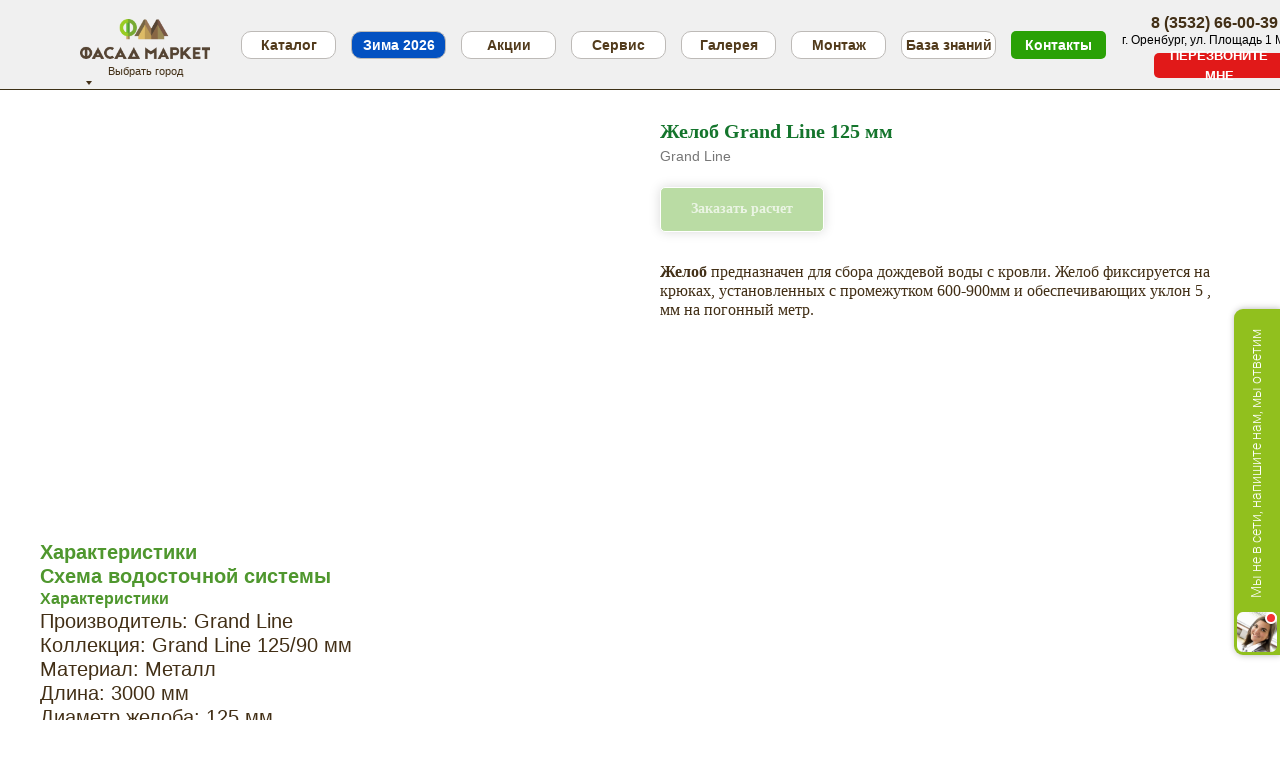

--- FILE ---
content_type: text/css
request_url: https://ws.tildacdn.com/project1885782/custom.css?t=1767084770
body_size: 373
content:
.js-store-prod-all-text {
    font-size: 16px;
    line-height: 19px;
}
.t-store__tabs__button-title {
    font-size: 20px;
    line-height: 24px;
}
.t-store__tabs__content {
    font-size: 16px;
    line-height: 19px;
}
.t-store__tabs__content {
    font-size: 20px;
    line-height: 24px;
}
.t-store .t-store__tabs__content figure {
    margin-top: 25px;
}

--- FILE ---
content_type: text/javascript
request_url: https://quiz.marquiz.ru/js/quiz.d264c5ea.js
body_size: 161190
content:
(self["webpackChunkmarquiz_quiz"]=self["webpackChunkmarquiz_quiz"]||[]).push([[5308],{2296:function(e,t,s){var a=s(87133),n=s(77556),i=s(61489),r=s(13222);function o(e,t,s){e=r(e),t=n(t);var o=e.length;s=void 0===s?o:a(i(s),0,o);var d=s;return s-=t.length,s>=0&&e.slice(s,d)==t}e.exports=o},97551:function(e,t,s){var a=s(93599),n=s(3335),i=s(15389);function r(e,t){return e&&e.length?a(e,i(t,2),n):void 0}e.exports=r},7350:function(e,t,s){var a=s(38221),n=s(23805),i="Expected a function";function r(e,t,s){var r=!0,o=!0;if("function"!=typeof e)throw new TypeError(i);return n(s)&&(r="leading"in s?!!s.leading:r,o="trailing"in s?!!s.trailing:o),a(e,t,{leading:r,maxWait:t,trailing:o})}e.exports=r},63375:function(e,t,s){var a=s(55765);function n(e){return e&&e.length?a(e):[]}e.exports=n},9063:function(e,t,s){var a=s(55765);function n(e,t){return t="function"==typeof t?t:void 0,e&&e.length?a(e,void 0,t):[]}e.exports=n},25177:function(e,t,s){(function(e,t){t(s(95093))})(0,(function(e){"use strict";
//! moment.js locale configuration
var t=e.defineLocale("af",{months:"Januarie_Februarie_Maart_April_Mei_Junie_Julie_Augustus_September_Oktober_November_Desember".split("_"),monthsShort:"Jan_Feb_Mrt_Apr_Mei_Jun_Jul_Aug_Sep_Okt_Nov_Des".split("_"),weekdays:"Sondag_Maandag_Dinsdag_Woensdag_Donderdag_Vrydag_Saterdag".split("_"),weekdaysShort:"Son_Maa_Din_Woe_Don_Vry_Sat".split("_"),weekdaysMin:"So_Ma_Di_Wo_Do_Vr_Sa".split("_"),meridiemParse:/vm|nm/i,isPM:function(e){return/^nm$/i.test(e)},meridiem:function(e,t,s){return e<12?s?"vm":"VM":s?"nm":"NM"},longDateFormat:{LT:"HH:mm",LTS:"HH:mm:ss",L:"DD/MM/YYYY",LL:"D MMMM YYYY",LLL:"D MMMM YYYY HH:mm",LLLL:"dddd, D MMMM YYYY HH:mm"},calendar:{sameDay:"[Vandag om] LT",nextDay:"[Môre om] LT",nextWeek:"dddd [om] LT",lastDay:"[Gister om] LT",lastWeek:"[Laas] dddd [om] LT",sameElse:"L"},relativeTime:{future:"oor %s",past:"%s gelede",s:"'n paar sekondes",ss:"%d sekondes",m:"'n minuut",mm:"%d minute",h:"'n uur",hh:"%d ure",d:"'n dag",dd:"%d dae",M:"'n maand",MM:"%d maande",y:"'n jaar",yy:"%d jaar"},dayOfMonthOrdinalParse:/\d{1,2}(ste|de)/,ordinal:function(e){return e+(1===e||8===e||e>=20?"ste":"de")},week:{dow:1,doy:4}});return t}))},41488:function(e,t,s){(function(e,t){t(s(95093))})(0,(function(e){"use strict";
//! moment.js locale configuration
var t=function(e){return 0===e?0:1===e?1:2===e?2:e%100>=3&&e%100<=10?3:e%100>=11?4:5},s={s:["أقل من ثانية","ثانية واحدة",["ثانيتان","ثانيتين"],"%d ثوان","%d ثانية","%d ثانية"],m:["أقل من دقيقة","دقيقة واحدة",["دقيقتان","دقيقتين"],"%d دقائق","%d دقيقة","%d دقيقة"],h:["أقل من ساعة","ساعة واحدة",["ساعتان","ساعتين"],"%d ساعات","%d ساعة","%d ساعة"],d:["أقل من يوم","يوم واحد",["يومان","يومين"],"%d أيام","%d يومًا","%d يوم"],M:["أقل من شهر","شهر واحد",["شهران","شهرين"],"%d أشهر","%d شهرا","%d شهر"],y:["أقل من عام","عام واحد",["عامان","عامين"],"%d أعوام","%d عامًا","%d عام"]},a=function(e){return function(a,n,i,r){var o=t(a),d=s[e][t(a)];return 2===o&&(d=d[n?0:1]),d.replace(/%d/i,a)}},n=["جانفي","فيفري","مارس","أفريل","ماي","جوان","جويلية","أوت","سبتمبر","أكتوبر","نوفمبر","ديسمبر"],i=e.defineLocale("ar-dz",{months:n,monthsShort:n,weekdays:"الأحد_الإثنين_الثلاثاء_الأربعاء_الخميس_الجمعة_السبت".split("_"),weekdaysShort:"أحد_إثنين_ثلاثاء_أربعاء_خميس_جمعة_سبت".split("_"),weekdaysMin:"ح_ن_ث_ر_خ_ج_س".split("_"),weekdaysParseExact:!0,longDateFormat:{LT:"HH:mm",LTS:"HH:mm:ss",L:"D/‏M/‏YYYY",LL:"D MMMM YYYY",LLL:"D MMMM YYYY HH:mm",LLLL:"dddd D MMMM YYYY HH:mm"},meridiemParse:/ص|م/,isPM:function(e){return"م"===e},meridiem:function(e,t,s){return e<12?"ص":"م"},calendar:{sameDay:"[اليوم عند الساعة] LT",nextDay:"[غدًا عند الساعة] LT",nextWeek:"dddd [عند الساعة] LT",lastDay:"[أمس عند الساعة] LT",lastWeek:"dddd [عند الساعة] LT",sameElse:"L"},relativeTime:{future:"بعد %s",past:"منذ %s",s:a("s"),ss:a("s"),m:a("m"),mm:a("m"),h:a("h"),hh:a("h"),d:a("d"),dd:a("d"),M:a("M"),MM:a("M"),y:a("y"),yy:a("y")},postformat:function(e){return e.replace(/,/g,"،")},week:{dow:0,doy:4}});return i}))},58676:function(e,t,s){(function(e,t){t(s(95093))})(0,(function(e){"use strict";
//! moment.js locale configuration
var t=e.defineLocale("ar-kw",{months:"يناير_فبراير_مارس_أبريل_ماي_يونيو_يوليوز_غشت_شتنبر_أكتوبر_نونبر_دجنبر".split("_"),monthsShort:"يناير_فبراير_مارس_أبريل_ماي_يونيو_يوليوز_غشت_شتنبر_أكتوبر_نونبر_دجنبر".split("_"),weekdays:"الأحد_الإتنين_الثلاثاء_الأربعاء_الخميس_الجمعة_السبت".split("_"),weekdaysShort:"احد_اتنين_ثلاثاء_اربعاء_خميس_جمعة_سبت".split("_"),weekdaysMin:"ح_ن_ث_ر_خ_ج_س".split("_"),weekdaysParseExact:!0,longDateFormat:{LT:"HH:mm",LTS:"HH:mm:ss",L:"DD/MM/YYYY",LL:"D MMMM YYYY",LLL:"D MMMM YYYY HH:mm",LLLL:"dddd D MMMM YYYY HH:mm"},calendar:{sameDay:"[اليوم على الساعة] LT",nextDay:"[غدا على الساعة] LT",nextWeek:"dddd [على الساعة] LT",lastDay:"[أمس على الساعة] LT",lastWeek:"dddd [على الساعة] LT",sameElse:"L"},relativeTime:{future:"في %s",past:"منذ %s",s:"ثوان",ss:"%d ثانية",m:"دقيقة",mm:"%d دقائق",h:"ساعة",hh:"%d ساعات",d:"يوم",dd:"%d أيام",M:"شهر",MM:"%d أشهر",y:"سنة",yy:"%d سنوات"},week:{dow:0,doy:12}});return t}))},42353:function(e,t,s){(function(e,t){t(s(95093))})(0,(function(e){"use strict";
//! moment.js locale configuration
var t={1:"1",2:"2",3:"3",4:"4",5:"5",6:"6",7:"7",8:"8",9:"9",0:"0"},s=function(e){return 0===e?0:1===e?1:2===e?2:e%100>=3&&e%100<=10?3:e%100>=11?4:5},a={s:["أقل من ثانية","ثانية واحدة",["ثانيتان","ثانيتين"],"%d ثوان","%d ثانية","%d ثانية"],m:["أقل من دقيقة","دقيقة واحدة",["دقيقتان","دقيقتين"],"%d دقائق","%d دقيقة","%d دقيقة"],h:["أقل من ساعة","ساعة واحدة",["ساعتان","ساعتين"],"%d ساعات","%d ساعة","%d ساعة"],d:["أقل من يوم","يوم واحد",["يومان","يومين"],"%d أيام","%d يومًا","%d يوم"],M:["أقل من شهر","شهر واحد",["شهران","شهرين"],"%d أشهر","%d شهرا","%d شهر"],y:["أقل من عام","عام واحد",["عامان","عامين"],"%d أعوام","%d عامًا","%d عام"]},n=function(e){return function(t,n,i,r){var o=s(t),d=a[e][s(t)];return 2===o&&(d=d[n?0:1]),d.replace(/%d/i,t)}},i=["يناير","فبراير","مارس","أبريل","مايو","يونيو","يوليو","أغسطس","سبتمبر","أكتوبر","نوفمبر","ديسمبر"],r=e.defineLocale("ar-ly",{months:i,monthsShort:i,weekdays:"الأحد_الإثنين_الثلاثاء_الأربعاء_الخميس_الجمعة_السبت".split("_"),weekdaysShort:"أحد_إثنين_ثلاثاء_أربعاء_خميس_جمعة_سبت".split("_"),weekdaysMin:"ح_ن_ث_ر_خ_ج_س".split("_"),weekdaysParseExact:!0,longDateFormat:{LT:"HH:mm",LTS:"HH:mm:ss",L:"D/‏M/‏YYYY",LL:"D MMMM YYYY",LLL:"D MMMM YYYY HH:mm",LLLL:"dddd D MMMM YYYY HH:mm"},meridiemParse:/ص|م/,isPM:function(e){return"م"===e},meridiem:function(e,t,s){return e<12?"ص":"م"},calendar:{sameDay:"[اليوم عند الساعة] LT",nextDay:"[غدًا عند الساعة] LT",nextWeek:"dddd [عند الساعة] LT",lastDay:"[أمس عند الساعة] LT",lastWeek:"dddd [عند الساعة] LT",sameElse:"L"},relativeTime:{future:"بعد %s",past:"منذ %s",s:n("s"),ss:n("s"),m:n("m"),mm:n("m"),h:n("h"),hh:n("h"),d:n("d"),dd:n("d"),M:n("M"),MM:n("M"),y:n("y"),yy:n("y")},preparse:function(e){return e.replace(/،/g,",")},postformat:function(e){return e.replace(/\d/g,(function(e){return t[e]})).replace(/,/g,"،")},week:{dow:6,doy:12}});return r}))},24496:function(e,t,s){(function(e,t){t(s(95093))})(0,(function(e){"use strict";
//! moment.js locale configuration
var t=e.defineLocale("ar-ma",{months:"يناير_فبراير_مارس_أبريل_ماي_يونيو_يوليوز_غشت_شتنبر_أكتوبر_نونبر_دجنبر".split("_"),monthsShort:"يناير_فبراير_مارس_أبريل_ماي_يونيو_يوليوز_غشت_شتنبر_أكتوبر_نونبر_دجنبر".split("_"),weekdays:"الأحد_الإثنين_الثلاثاء_الأربعاء_الخميس_الجمعة_السبت".split("_"),weekdaysShort:"احد_اثنين_ثلاثاء_اربعاء_خميس_جمعة_سبت".split("_"),weekdaysMin:"ح_ن_ث_ر_خ_ج_س".split("_"),weekdaysParseExact:!0,longDateFormat:{LT:"HH:mm",LTS:"HH:mm:ss",L:"DD/MM/YYYY",LL:"D MMMM YYYY",LLL:"D MMMM YYYY HH:mm",LLLL:"dddd D MMMM YYYY HH:mm"},calendar:{sameDay:"[اليوم على الساعة] LT",nextDay:"[غدا على الساعة] LT",nextWeek:"dddd [على الساعة] LT",lastDay:"[أمس على الساعة] LT",lastWeek:"dddd [على الساعة] LT",sameElse:"L"},relativeTime:{future:"في %s",past:"منذ %s",s:"ثوان",ss:"%d ثانية",m:"دقيقة",mm:"%d دقائق",h:"ساعة",hh:"%d ساعات",d:"يوم",dd:"%d أيام",M:"شهر",MM:"%d أشهر",y:"سنة",yy:"%d سنوات"},week:{dow:1,doy:4}});return t}))},6947:function(e,t,s){(function(e,t){t(s(95093))})(0,(function(e){"use strict";
//! moment.js locale configuration
var t={1:"١",2:"٢",3:"٣",4:"٤",5:"٥",6:"٦",7:"٧",8:"٨",9:"٩",0:"٠"},s={"١":"1","٢":"2","٣":"3","٤":"4","٥":"5","٦":"6","٧":"7","٨":"8","٩":"9","٠":"0"},a=e.defineLocale("ar-ps",{months:"كانون الثاني_شباط_آذار_نيسان_أيّار_حزيران_تمّوز_آب_أيلول_تشري الأوّل_تشرين الثاني_كانون الأوّل".split("_"),monthsShort:"ك٢_شباط_آذار_نيسان_أيّار_حزيران_تمّوز_آب_أيلول_ت١_ت٢_ك١".split("_"),weekdays:"الأحد_الإثنين_الثلاثاء_الأربعاء_الخميس_الجمعة_السبت".split("_"),weekdaysShort:"أحد_إثنين_ثلاثاء_أربعاء_خميس_جمعة_سبت".split("_"),weekdaysMin:"ح_ن_ث_ر_خ_ج_س".split("_"),weekdaysParseExact:!0,longDateFormat:{LT:"HH:mm",LTS:"HH:mm:ss",L:"DD/MM/YYYY",LL:"D MMMM YYYY",LLL:"D MMMM YYYY HH:mm",LLLL:"dddd D MMMM YYYY HH:mm"},meridiemParse:/ص|م/,isPM:function(e){return"م"===e},meridiem:function(e,t,s){return e<12?"ص":"م"},calendar:{sameDay:"[اليوم على الساعة] LT",nextDay:"[غدا على الساعة] LT",nextWeek:"dddd [على الساعة] LT",lastDay:"[أمس على الساعة] LT",lastWeek:"dddd [على الساعة] LT",sameElse:"L"},relativeTime:{future:"في %s",past:"منذ %s",s:"ثوان",ss:"%d ثانية",m:"دقيقة",mm:"%d دقائق",h:"ساعة",hh:"%d ساعات",d:"يوم",dd:"%d أيام",M:"شهر",MM:"%d أشهر",y:"سنة",yy:"%d سنوات"},preparse:function(e){return e.replace(/[٣٤٥٦٧٨٩٠]/g,(function(e){return s[e]})).split("").reverse().join("").replace(/[١٢](?![\u062a\u0643])/g,(function(e){return s[e]})).split("").reverse().join("").replace(/،/g,",")},postformat:function(e){return e.replace(/\d/g,(function(e){return t[e]})).replace(/,/g,"،")},week:{dow:0,doy:6}});return a}))},82682:function(e,t,s){(function(e,t){t(s(95093))})(0,(function(e){"use strict";
//! moment.js locale configuration
var t={1:"١",2:"٢",3:"٣",4:"٤",5:"٥",6:"٦",7:"٧",8:"٨",9:"٩",0:"٠"},s={"١":"1","٢":"2","٣":"3","٤":"4","٥":"5","٦":"6","٧":"7","٨":"8","٩":"9","٠":"0"},a=e.defineLocale("ar-sa",{months:"يناير_فبراير_مارس_أبريل_مايو_يونيو_يوليو_أغسطس_سبتمبر_أكتوبر_نوفمبر_ديسمبر".split("_"),monthsShort:"يناير_فبراير_مارس_أبريل_مايو_يونيو_يوليو_أغسطس_سبتمبر_أكتوبر_نوفمبر_ديسمبر".split("_"),weekdays:"الأحد_الإثنين_الثلاثاء_الأربعاء_الخميس_الجمعة_السبت".split("_"),weekdaysShort:"أحد_إثنين_ثلاثاء_أربعاء_خميس_جمعة_سبت".split("_"),weekdaysMin:"ح_ن_ث_ر_خ_ج_س".split("_"),weekdaysParseExact:!0,longDateFormat:{LT:"HH:mm",LTS:"HH:mm:ss",L:"DD/MM/YYYY",LL:"D MMMM YYYY",LLL:"D MMMM YYYY HH:mm",LLLL:"dddd D MMMM YYYY HH:mm"},meridiemParse:/ص|م/,isPM:function(e){return"م"===e},meridiem:function(e,t,s){return e<12?"ص":"م"},calendar:{sameDay:"[اليوم على الساعة] LT",nextDay:"[غدا على الساعة] LT",nextWeek:"dddd [على الساعة] LT",lastDay:"[أمس على الساعة] LT",lastWeek:"dddd [على الساعة] LT",sameElse:"L"},relativeTime:{future:"في %s",past:"منذ %s",s:"ثوان",ss:"%d ثانية",m:"دقيقة",mm:"%d دقائق",h:"ساعة",hh:"%d ساعات",d:"يوم",dd:"%d أيام",M:"شهر",MM:"%d أشهر",y:"سنة",yy:"%d سنوات"},preparse:function(e){return e.replace(/[١٢٣٤٥٦٧٨٩٠]/g,(function(e){return s[e]})).replace(/،/g,",")},postformat:function(e){return e.replace(/\d/g,(function(e){return t[e]})).replace(/,/g,"،")},week:{dow:0,doy:6}});return a}))},89756:function(e,t,s){(function(e,t){t(s(95093))})(0,(function(e){"use strict";
//! moment.js locale configuration
var t=e.defineLocale("ar-tn",{months:"جانفي_فيفري_مارس_أفريل_ماي_جوان_جويلية_أوت_سبتمبر_أكتوبر_نوفمبر_ديسمبر".split("_"),monthsShort:"جانفي_فيفري_مارس_أفريل_ماي_جوان_جويلية_أوت_سبتمبر_أكتوبر_نوفمبر_ديسمبر".split("_"),weekdays:"الأحد_الإثنين_الثلاثاء_الأربعاء_الخميس_الجمعة_السبت".split("_"),weekdaysShort:"أحد_إثنين_ثلاثاء_أربعاء_خميس_جمعة_سبت".split("_"),weekdaysMin:"ح_ن_ث_ر_خ_ج_س".split("_"),weekdaysParseExact:!0,longDateFormat:{LT:"HH:mm",LTS:"HH:mm:ss",L:"DD/MM/YYYY",LL:"D MMMM YYYY",LLL:"D MMMM YYYY HH:mm",LLLL:"dddd D MMMM YYYY HH:mm"},calendar:{sameDay:"[اليوم على الساعة] LT",nextDay:"[غدا على الساعة] LT",nextWeek:"dddd [على الساعة] LT",lastDay:"[أمس على الساعة] LT",lastWeek:"dddd [على الساعة] LT",sameElse:"L"},relativeTime:{future:"في %s",past:"منذ %s",s:"ثوان",ss:"%d ثانية",m:"دقيقة",mm:"%d دقائق",h:"ساعة",hh:"%d ساعات",d:"يوم",dd:"%d أيام",M:"شهر",MM:"%d أشهر",y:"سنة",yy:"%d سنوات"},week:{dow:1,doy:4}});return t}))},61509:function(e,t,s){(function(e,t){t(s(95093))})(0,(function(e){"use strict";
//! moment.js locale configuration
var t={1:"١",2:"٢",3:"٣",4:"٤",5:"٥",6:"٦",7:"٧",8:"٨",9:"٩",0:"٠"},s={"١":"1","٢":"2","٣":"3","٤":"4","٥":"5","٦":"6","٧":"7","٨":"8","٩":"9","٠":"0"},a=function(e){return 0===e?0:1===e?1:2===e?2:e%100>=3&&e%100<=10?3:e%100>=11?4:5},n={s:["أقل من ثانية","ثانية واحدة",["ثانيتان","ثانيتين"],"%d ثوان","%d ثانية","%d ثانية"],m:["أقل من دقيقة","دقيقة واحدة",["دقيقتان","دقيقتين"],"%d دقائق","%d دقيقة","%d دقيقة"],h:["أقل من ساعة","ساعة واحدة",["ساعتان","ساعتين"],"%d ساعات","%d ساعة","%d ساعة"],d:["أقل من يوم","يوم واحد",["يومان","يومين"],"%d أيام","%d يومًا","%d يوم"],M:["أقل من شهر","شهر واحد",["شهران","شهرين"],"%d أشهر","%d شهرا","%d شهر"],y:["أقل من عام","عام واحد",["عامان","عامين"],"%d أعوام","%d عامًا","%d عام"]},i=function(e){return function(t,s,i,r){var o=a(t),d=n[e][a(t)];return 2===o&&(d=d[s?0:1]),d.replace(/%d/i,t)}},r=["يناير","فبراير","مارس","أبريل","مايو","يونيو","يوليو","أغسطس","سبتمبر","أكتوبر","نوفمبر","ديسمبر"],o=e.defineLocale("ar",{months:r,monthsShort:r,weekdays:"الأحد_الإثنين_الثلاثاء_الأربعاء_الخميس_الجمعة_السبت".split("_"),weekdaysShort:"أحد_إثنين_ثلاثاء_أربعاء_خميس_جمعة_سبت".split("_"),weekdaysMin:"ح_ن_ث_ر_خ_ج_س".split("_"),weekdaysParseExact:!0,longDateFormat:{LT:"HH:mm",LTS:"HH:mm:ss",L:"D/‏M/‏YYYY",LL:"D MMMM YYYY",LLL:"D MMMM YYYY HH:mm",LLLL:"dddd D MMMM YYYY HH:mm"},meridiemParse:/ص|م/,isPM:function(e){return"م"===e},meridiem:function(e,t,s){return e<12?"ص":"م"},calendar:{sameDay:"[اليوم عند الساعة] LT",nextDay:"[غدًا عند الساعة] LT",nextWeek:"dddd [عند الساعة] LT",lastDay:"[أمس عند الساعة] LT",lastWeek:"dddd [عند الساعة] LT",sameElse:"L"},relativeTime:{future:"بعد %s",past:"منذ %s",s:i("s"),ss:i("s"),m:i("m"),mm:i("m"),h:i("h"),hh:i("h"),d:i("d"),dd:i("d"),M:i("M"),MM:i("M"),y:i("y"),yy:i("y")},preparse:function(e){return e.replace(/[١٢٣٤٥٦٧٨٩٠]/g,(function(e){return s[e]})).replace(/،/g,",")},postformat:function(e){return e.replace(/\d/g,(function(e){return t[e]})).replace(/,/g,"،")},week:{dow:6,doy:12}});return o}))},95533:function(e,t,s){(function(e,t){t(s(95093))})(0,(function(e){"use strict";
//! moment.js locale configuration
var t={1:"-inci",5:"-inci",8:"-inci",70:"-inci",80:"-inci",2:"-nci",7:"-nci",20:"-nci",50:"-nci",3:"-üncü",4:"-üncü",100:"-üncü",6:"-ncı",9:"-uncu",10:"-uncu",30:"-uncu",60:"-ıncı",90:"-ıncı"},s=e.defineLocale("az",{months:"yanvar_fevral_mart_aprel_may_iyun_iyul_avqust_sentyabr_oktyabr_noyabr_dekabr".split("_"),monthsShort:"yan_fev_mar_apr_may_iyn_iyl_avq_sen_okt_noy_dek".split("_"),weekdays:"Bazar_Bazar ertəsi_Çərşənbə axşamı_Çərşənbə_Cümə axşamı_Cümə_Şənbə".split("_"),weekdaysShort:"Baz_BzE_ÇAx_Çər_CAx_Cüm_Şən".split("_"),weekdaysMin:"Bz_BE_ÇA_Çə_CA_Cü_Şə".split("_"),weekdaysParseExact:!0,longDateFormat:{LT:"HH:mm",LTS:"HH:mm:ss",L:"DD.MM.YYYY",LL:"D MMMM YYYY",LLL:"D MMMM YYYY HH:mm",LLLL:"dddd, D MMMM YYYY HH:mm"},calendar:{sameDay:"[bugün saat] LT",nextDay:"[sabah saat] LT",nextWeek:"[gələn həftə] dddd [saat] LT",lastDay:"[dünən] LT",lastWeek:"[keçən həftə] dddd [saat] LT",sameElse:"L"},relativeTime:{future:"%s sonra",past:"%s əvvəl",s:"bir neçə saniyə",ss:"%d saniyə",m:"bir dəqiqə",mm:"%d dəqiqə",h:"bir saat",hh:"%d saat",d:"bir gün",dd:"%d gün",M:"bir ay",MM:"%d ay",y:"bir il",yy:"%d il"},meridiemParse:/gecə|səhər|gündüz|axşam/,isPM:function(e){return/^(gündüz|axşam)$/.test(e)},meridiem:function(e,t,s){return e<4?"gecə":e<12?"səhər":e<17?"gündüz":"axşam"},dayOfMonthOrdinalParse:/\d{1,2}-(ıncı|inci|nci|üncü|ncı|uncu)/,ordinal:function(e){if(0===e)return e+"-ıncı";var s=e%10,a=e%100-s,n=e>=100?100:null;return e+(t[s]||t[a]||t[n])},week:{dow:1,doy:7}});return s}))},28959:function(e,t,s){(function(e,t){t(s(95093))})(0,(function(e){"use strict";
//! moment.js locale configuration
function t(e,t){var s=e.split("_");return t%10===1&&t%100!==11?s[0]:t%10>=2&&t%10<=4&&(t%100<10||t%100>=20)?s[1]:s[2]}function s(e,s,a){var n={ss:s?"секунда_секунды_секунд":"секунду_секунды_секунд",mm:s?"хвіліна_хвіліны_хвілін":"хвіліну_хвіліны_хвілін",hh:s?"гадзіна_гадзіны_гадзін":"гадзіну_гадзіны_гадзін",dd:"дзень_дні_дзён",MM:"месяц_месяцы_месяцаў",yy:"год_гады_гадоў"};return"m"===a?s?"хвіліна":"хвіліну":"h"===a?s?"гадзіна":"гадзіну":e+" "+t(n[a],+e)}var a=e.defineLocale("be",{months:{format:"студзеня_лютага_сакавіка_красавіка_траўня_чэрвеня_ліпеня_жніўня_верасня_кастрычніка_лістапада_снежня".split("_"),standalone:"студзень_люты_сакавік_красавік_травень_чэрвень_ліпень_жнівень_верасень_кастрычнік_лістапад_снежань".split("_")},monthsShort:"студ_лют_сак_крас_трав_чэрв_ліп_жнів_вер_каст_ліст_снеж".split("_"),weekdays:{format:"нядзелю_панядзелак_аўторак_сераду_чацвер_пятніцу_суботу".split("_"),standalone:"нядзеля_панядзелак_аўторак_серада_чацвер_пятніца_субота".split("_"),isFormat:/\[ ?[Ууў] ?(?:мінулую|наступную)? ?\] ?dddd/},weekdaysShort:"нд_пн_ат_ср_чц_пт_сб".split("_"),weekdaysMin:"нд_пн_ат_ср_чц_пт_сб".split("_"),longDateFormat:{LT:"HH:mm",LTS:"HH:mm:ss",L:"DD.MM.YYYY",LL:"D MMMM YYYY г.",LLL:"D MMMM YYYY г., HH:mm",LLLL:"dddd, D MMMM YYYY г., HH:mm"},calendar:{sameDay:"[Сёння ў] LT",nextDay:"[Заўтра ў] LT",lastDay:"[Учора ў] LT",nextWeek:function(){return"[У] dddd [ў] LT"},lastWeek:function(){switch(this.day()){case 0:case 3:case 5:case 6:return"[У мінулую] dddd [ў] LT";case 1:case 2:case 4:return"[У мінулы] dddd [ў] LT"}},sameElse:"L"},relativeTime:{future:"праз %s",past:"%s таму",s:"некалькі секунд",m:s,mm:s,h:s,hh:s,d:"дзень",dd:s,M:"месяц",MM:s,y:"год",yy:s},meridiemParse:/ночы|раніцы|дня|вечара/,isPM:function(e){return/^(дня|вечара)$/.test(e)},meridiem:function(e,t,s){return e<4?"ночы":e<12?"раніцы":e<17?"дня":"вечара"},dayOfMonthOrdinalParse:/\d{1,2}-(і|ы|га)/,ordinal:function(e,t){switch(t){case"M":case"d":case"DDD":case"w":case"W":return e%10!==2&&e%10!==3||e%100===12||e%100===13?e+"-ы":e+"-і";case"D":return e+"-га";default:return e}},week:{dow:1,doy:7}});return a}))},47777:function(e,t,s){(function(e,t){t(s(95093))})(0,(function(e){"use strict";
//! moment.js locale configuration
var t=e.defineLocale("bg",{months:"януари_февруари_март_април_май_юни_юли_август_септември_октомври_ноември_декември".split("_"),monthsShort:"яну_фев_мар_апр_май_юни_юли_авг_сеп_окт_ное_дек".split("_"),weekdays:"неделя_понеделник_вторник_сряда_четвъртък_петък_събота".split("_"),weekdaysShort:"нед_пон_вто_сря_чет_пет_съб".split("_"),weekdaysMin:"нд_пн_вт_ср_чт_пт_сб".split("_"),longDateFormat:{LT:"H:mm",LTS:"H:mm:ss",L:"D.MM.YYYY",LL:"D MMMM YYYY",LLL:"D MMMM YYYY H:mm",LLLL:"dddd, D MMMM YYYY H:mm"},calendar:{sameDay:"[Днес в] LT",nextDay:"[Утре в] LT",nextWeek:"dddd [в] LT",lastDay:"[Вчера в] LT",lastWeek:function(){switch(this.day()){case 0:case 3:case 6:return"[Миналата] dddd [в] LT";case 1:case 2:case 4:case 5:return"[Миналия] dddd [в] LT"}},sameElse:"L"},relativeTime:{future:"след %s",past:"преди %s",s:"няколко секунди",ss:"%d секунди",m:"минута",mm:"%d минути",h:"час",hh:"%d часа",d:"ден",dd:"%d дена",w:"седмица",ww:"%d седмици",M:"месец",MM:"%d месеца",y:"година",yy:"%d години"},dayOfMonthOrdinalParse:/\d{1,2}-(ев|ен|ти|ви|ри|ми)/,ordinal:function(e){var t=e%10,s=e%100;return 0===e?e+"-ев":0===s?e+"-ен":s>10&&s<20?e+"-ти":1===t?e+"-ви":2===t?e+"-ри":7===t||8===t?e+"-ми":e+"-ти"},week:{dow:1,doy:7}});return t}))},54903:function(e,t,s){(function(e,t){t(s(95093))})(0,(function(e){"use strict";
//! moment.js locale configuration
var t=e.defineLocale("bm",{months:"Zanwuyekalo_Fewuruyekalo_Marisikalo_Awirilikalo_Mɛkalo_Zuwɛnkalo_Zuluyekalo_Utikalo_Sɛtanburukalo_ɔkutɔburukalo_Nowanburukalo_Desanburukalo".split("_"),monthsShort:"Zan_Few_Mar_Awi_Mɛ_Zuw_Zul_Uti_Sɛt_ɔku_Now_Des".split("_"),weekdays:"Kari_Ntɛnɛn_Tarata_Araba_Alamisa_Juma_Sibiri".split("_"),weekdaysShort:"Kar_Ntɛ_Tar_Ara_Ala_Jum_Sib".split("_"),weekdaysMin:"Ka_Nt_Ta_Ar_Al_Ju_Si".split("_"),longDateFormat:{LT:"HH:mm",LTS:"HH:mm:ss",L:"DD/MM/YYYY",LL:"MMMM [tile] D [san] YYYY",LLL:"MMMM [tile] D [san] YYYY [lɛrɛ] HH:mm",LLLL:"dddd MMMM [tile] D [san] YYYY [lɛrɛ] HH:mm"},calendar:{sameDay:"[Bi lɛrɛ] LT",nextDay:"[Sini lɛrɛ] LT",nextWeek:"dddd [don lɛrɛ] LT",lastDay:"[Kunu lɛrɛ] LT",lastWeek:"dddd [tɛmɛnen lɛrɛ] LT",sameElse:"L"},relativeTime:{future:"%s kɔnɔ",past:"a bɛ %s bɔ",s:"sanga dama dama",ss:"sekondi %d",m:"miniti kelen",mm:"miniti %d",h:"lɛrɛ kelen",hh:"lɛrɛ %d",d:"tile kelen",dd:"tile %d",M:"kalo kelen",MM:"kalo %d",y:"san kelen",yy:"san %d"},week:{dow:1,doy:4}});return t}))},17357:function(e,t,s){(function(e,t){t(s(95093))})(0,(function(e){"use strict";
//! moment.js locale configuration
var t={1:"১",2:"২",3:"৩",4:"৪",5:"৫",6:"৬",7:"৭",8:"৮",9:"৯",0:"০"},s={"১":"1","২":"2","৩":"3","৪":"4","৫":"5","৬":"6","৭":"7","৮":"8","৯":"9","০":"0"},a=e.defineLocale("bn-bd",{months:"জানুয়ারি_ফেব্রুয়ারি_মার্চ_এপ্রিল_মে_জুন_জুলাই_আগস্ট_সেপ্টেম্বর_অক্টোবর_নভেম্বর_ডিসেম্বর".split("_"),monthsShort:"জানু_ফেব্রু_মার্চ_এপ্রিল_মে_জুন_জুলাই_আগস্ট_সেপ্ট_অক্টো_নভে_ডিসে".split("_"),weekdays:"রবিবার_সোমবার_মঙ্গলবার_বুধবার_বৃহস্পতিবার_শুক্রবার_শনিবার".split("_"),weekdaysShort:"রবি_সোম_মঙ্গল_বুধ_বৃহস্পতি_শুক্র_শনি".split("_"),weekdaysMin:"রবি_সোম_মঙ্গল_বুধ_বৃহ_শুক্র_শনি".split("_"),longDateFormat:{LT:"A h:mm সময়",LTS:"A h:mm:ss সময়",L:"DD/MM/YYYY",LL:"D MMMM YYYY",LLL:"D MMMM YYYY, A h:mm সময়",LLLL:"dddd, D MMMM YYYY, A h:mm সময়"},calendar:{sameDay:"[আজ] LT",nextDay:"[আগামীকাল] LT",nextWeek:"dddd, LT",lastDay:"[গতকাল] LT",lastWeek:"[গত] dddd, LT",sameElse:"L"},relativeTime:{future:"%s পরে",past:"%s আগে",s:"কয়েক সেকেন্ড",ss:"%d সেকেন্ড",m:"এক মিনিট",mm:"%d মিনিট",h:"এক ঘন্টা",hh:"%d ঘন্টা",d:"এক দিন",dd:"%d দিন",M:"এক মাস",MM:"%d মাস",y:"এক বছর",yy:"%d বছর"},preparse:function(e){return e.replace(/[১২৩৪৫৬৭৮৯০]/g,(function(e){return s[e]}))},postformat:function(e){return e.replace(/\d/g,(function(e){return t[e]}))},meridiemParse:/রাত|ভোর|সকাল|দুপুর|বিকাল|সন্ধ্যা|রাত/,meridiemHour:function(e,t){return 12===e&&(e=0),"রাত"===t?e<4?e:e+12:"ভোর"===t||"সকাল"===t?e:"দুপুর"===t?e>=3?e:e+12:"বিকাল"===t||"সন্ধ্যা"===t?e+12:void 0},meridiem:function(e,t,s){return e<4?"রাত":e<6?"ভোর":e<12?"সকাল":e<15?"দুপুর":e<18?"বিকাল":e<20?"সন্ধ্যা":"রাত"},week:{dow:0,doy:6}});return a}))},61290:function(e,t,s){(function(e,t){t(s(95093))})(0,(function(e){"use strict";
//! moment.js locale configuration
var t={1:"১",2:"২",3:"৩",4:"৪",5:"৫",6:"৬",7:"৭",8:"৮",9:"৯",0:"০"},s={"১":"1","২":"2","৩":"3","৪":"4","৫":"5","৬":"6","৭":"7","৮":"8","৯":"9","০":"0"},a=e.defineLocale("bn",{months:"জানুয়ারি_ফেব্রুয়ারি_মার্চ_এপ্রিল_মে_জুন_জুলাই_আগস্ট_সেপ্টেম্বর_অক্টোবর_নভেম্বর_ডিসেম্বর".split("_"),monthsShort:"জানু_ফেব্রু_মার্চ_এপ্রিল_মে_জুন_জুলাই_আগস্ট_সেপ্ট_অক্টো_নভে_ডিসে".split("_"),weekdays:"রবিবার_সোমবার_মঙ্গলবার_বুধবার_বৃহস্পতিবার_শুক্রবার_শনিবার".split("_"),weekdaysShort:"রবি_সোম_মঙ্গল_বুধ_বৃহস্পতি_শুক্র_শনি".split("_"),weekdaysMin:"রবি_সোম_মঙ্গল_বুধ_বৃহ_শুক্র_শনি".split("_"),longDateFormat:{LT:"A h:mm সময়",LTS:"A h:mm:ss সময়",L:"DD/MM/YYYY",LL:"D MMMM YYYY",LLL:"D MMMM YYYY, A h:mm সময়",LLLL:"dddd, D MMMM YYYY, A h:mm সময়"},calendar:{sameDay:"[আজ] LT",nextDay:"[আগামীকাল] LT",nextWeek:"dddd, LT",lastDay:"[গতকাল] LT",lastWeek:"[গত] dddd, LT",sameElse:"L"},relativeTime:{future:"%s পরে",past:"%s আগে",s:"কয়েক সেকেন্ড",ss:"%d সেকেন্ড",m:"এক মিনিট",mm:"%d মিনিট",h:"এক ঘন্টা",hh:"%d ঘন্টা",d:"এক দিন",dd:"%d দিন",M:"এক মাস",MM:"%d মাস",y:"এক বছর",yy:"%d বছর"},preparse:function(e){return e.replace(/[১২৩৪৫৬৭৮৯০]/g,(function(e){return s[e]}))},postformat:function(e){return e.replace(/\d/g,(function(e){return t[e]}))},meridiemParse:/রাত|সকাল|দুপুর|বিকাল|রাত/,meridiemHour:function(e,t){return 12===e&&(e=0),"রাত"===t&&e>=4||"দুপুর"===t&&e<5||"বিকাল"===t?e+12:e},meridiem:function(e,t,s){return e<4?"রাত":e<10?"সকাল":e<17?"দুপুর":e<20?"বিকাল":"রাত"},week:{dow:0,doy:6}});return a}))},31545:function(e,t,s){(function(e,t){t(s(95093))})(0,(function(e){"use strict";
//! moment.js locale configuration
var t={1:"༡",2:"༢",3:"༣",4:"༤",5:"༥",6:"༦",7:"༧",8:"༨",9:"༩",0:"༠"},s={"༡":"1","༢":"2","༣":"3","༤":"4","༥":"5","༦":"6","༧":"7","༨":"8","༩":"9","༠":"0"},a=e.defineLocale("bo",{months:"ཟླ་བ་དང་པོ_ཟླ་བ་གཉིས་པ_ཟླ་བ་གསུམ་པ_ཟླ་བ་བཞི་པ_ཟླ་བ་ལྔ་པ_ཟླ་བ་དྲུག་པ_ཟླ་བ་བདུན་པ_ཟླ་བ་བརྒྱད་པ_ཟླ་བ་དགུ་པ_ཟླ་བ་བཅུ་པ_ཟླ་བ་བཅུ་གཅིག་པ_ཟླ་བ་བཅུ་གཉིས་པ".split("_"),monthsShort:"ཟླ་1_ཟླ་2_ཟླ་3_ཟླ་4_ཟླ་5_ཟླ་6_ཟླ་7_ཟླ་8_ཟླ་9_ཟླ་10_ཟླ་11_ཟླ་12".split("_"),monthsShortRegex:/^(ཟླ་\d{1,2})/,monthsParseExact:!0,weekdays:"གཟའ་ཉི་མ་_གཟའ་ཟླ་བ་_གཟའ་མིག་དམར་_གཟའ་ལྷག་པ་_གཟའ་ཕུར་བུ_གཟའ་པ་སངས་_གཟའ་སྤེན་པ་".split("_"),weekdaysShort:"ཉི་མ་_ཟླ་བ་_མིག་དམར་_ལྷག་པ་_ཕུར་བུ_པ་སངས་_སྤེན་པ་".split("_"),weekdaysMin:"ཉི_ཟླ_མིག_ལྷག_ཕུར_སངས_སྤེན".split("_"),longDateFormat:{LT:"A h:mm",LTS:"A h:mm:ss",L:"DD/MM/YYYY",LL:"D MMMM YYYY",LLL:"D MMMM YYYY, A h:mm",LLLL:"dddd, D MMMM YYYY, A h:mm"},calendar:{sameDay:"[དི་རིང] LT",nextDay:"[སང་ཉིན] LT",nextWeek:"[བདུན་ཕྲག་རྗེས་མ], LT",lastDay:"[ཁ་སང] LT",lastWeek:"[བདུན་ཕྲག་མཐའ་མ] dddd, LT",sameElse:"L"},relativeTime:{future:"%s ལ་",past:"%s སྔན་ལ",s:"ལམ་སང",ss:"%d སྐར་ཆ།",m:"སྐར་མ་གཅིག",mm:"%d སྐར་མ",h:"ཆུ་ཚོད་གཅིག",hh:"%d ཆུ་ཚོད",d:"ཉིན་གཅིག",dd:"%d ཉིན་",M:"ཟླ་བ་གཅིག",MM:"%d ཟླ་བ",y:"ལོ་གཅིག",yy:"%d ལོ"},preparse:function(e){return e.replace(/[༡༢༣༤༥༦༧༨༩༠]/g,(function(e){return s[e]}))},postformat:function(e){return e.replace(/\d/g,(function(e){return t[e]}))},meridiemParse:/མཚན་མོ|ཞོགས་ཀས|ཉིན་གུང|དགོང་དག|མཚན་མོ/,meridiemHour:function(e,t){return 12===e&&(e=0),"མཚན་མོ"===t&&e>=4||"ཉིན་གུང"===t&&e<5||"དགོང་དག"===t?e+12:e},meridiem:function(e,t,s){return e<4?"མཚན་མོ":e<10?"ཞོགས་ཀས":e<17?"ཉིན་གུང":e<20?"དགོང་དག":"མཚན་མོ"},week:{dow:0,doy:6}});return a}))},11470:function(e,t,s){(function(e,t){t(s(95093))})(0,(function(e){"use strict";
//! moment.js locale configuration
function t(e,t,s){var a={mm:"munutenn",MM:"miz",dd:"devezh"};return e+" "+n(a[s],e)}function s(e){switch(a(e)){case 1:case 3:case 4:case 5:case 9:return e+" bloaz";default:return e+" vloaz"}}function a(e){return e>9?a(e%10):e}function n(e,t){return 2===t?i(e):e}function i(e){var t={m:"v",b:"v",d:"z"};return void 0===t[e.charAt(0)]?e:t[e.charAt(0)]+e.substring(1)}var r=[/^gen/i,/^c[ʼ\']hwe/i,/^meu/i,/^ebr/i,/^mae/i,/^(mez|eve)/i,/^gou/i,/^eos/i,/^gwe/i,/^her/i,/^du/i,/^ker/i],o=/^(genver|c[ʼ\']hwevrer|meurzh|ebrel|mae|mezheven|gouere|eost|gwengolo|here|du|kerzu|gen|c[ʼ\']hwe|meu|ebr|mae|eve|gou|eos|gwe|her|du|ker)/i,d=/^(genver|c[ʼ\']hwevrer|meurzh|ebrel|mae|mezheven|gouere|eost|gwengolo|here|du|kerzu)/i,u=/^(gen|c[ʼ\']hwe|meu|ebr|mae|eve|gou|eos|gwe|her|du|ker)/i,l=[/^sul/i,/^lun/i,/^meurzh/i,/^merc[ʼ\']her/i,/^yaou/i,/^gwener/i,/^sadorn/i],_=[/^Sul/i,/^Lun/i,/^Meu/i,/^Mer/i,/^Yao/i,/^Gwe/i,/^Sad/i],m=[/^Su/i,/^Lu/i,/^Me([^r]|$)/i,/^Mer/i,/^Ya/i,/^Gw/i,/^Sa/i],c=e.defineLocale("br",{months:"Genver_Cʼhwevrer_Meurzh_Ebrel_Mae_Mezheven_Gouere_Eost_Gwengolo_Here_Du_Kerzu".split("_"),monthsShort:"Gen_Cʼhwe_Meu_Ebr_Mae_Eve_Gou_Eos_Gwe_Her_Du_Ker".split("_"),weekdays:"Sul_Lun_Meurzh_Mercʼher_Yaou_Gwener_Sadorn".split("_"),weekdaysShort:"Sul_Lun_Meu_Mer_Yao_Gwe_Sad".split("_"),weekdaysMin:"Su_Lu_Me_Mer_Ya_Gw_Sa".split("_"),weekdaysParse:m,fullWeekdaysParse:l,shortWeekdaysParse:_,minWeekdaysParse:m,monthsRegex:o,monthsShortRegex:o,monthsStrictRegex:d,monthsShortStrictRegex:u,monthsParse:r,longMonthsParse:r,shortMonthsParse:r,longDateFormat:{LT:"HH:mm",LTS:"HH:mm:ss",L:"DD/MM/YYYY",LL:"D [a viz] MMMM YYYY",LLL:"D [a viz] MMMM YYYY HH:mm",LLLL:"dddd, D [a viz] MMMM YYYY HH:mm"},calendar:{sameDay:"[Hiziv da] LT",nextDay:"[Warcʼhoazh da] LT",nextWeek:"dddd [da] LT",lastDay:"[Decʼh da] LT",lastWeek:"dddd [paset da] LT",sameElse:"L"},relativeTime:{future:"a-benn %s",past:"%s ʼzo",s:"un nebeud segondennoù",ss:"%d eilenn",m:"ur vunutenn",mm:t,h:"un eur",hh:"%d eur",d:"un devezh",dd:t,M:"ur miz",MM:t,y:"ur bloaz",yy:s},dayOfMonthOrdinalParse:/\d{1,2}(añ|vet)/,ordinal:function(e){var t=1===e?"añ":"vet";return e+t},week:{dow:1,doy:4},meridiemParse:/a.m.|g.m./,isPM:function(e){return"g.m."===e},meridiem:function(e,t,s){return e<12?"a.m.":"g.m."}});return c}))},44429:function(e,t,s){(function(e,t){t(s(95093))})(0,(function(e){"use strict";
//! moment.js locale configuration
function t(e,t,s,a){switch(s){case"m":return t?"jedna minuta":a?"jednu minutu":"jedne minute"}}function s(e,t,s){var a=e+" ";switch(s){case"ss":return a+=1===e?"sekunda":2===e||3===e||4===e?"sekunde":"sekundi",a;case"mm":return a+=1===e?"minuta":2===e||3===e||4===e?"minute":"minuta",a;case"h":return"jedan sat";case"hh":return a+=1===e?"sat":2===e||3===e||4===e?"sata":"sati",a;case"dd":return a+=1===e?"dan":"dana",a;case"MM":return a+=1===e?"mjesec":2===e||3===e||4===e?"mjeseca":"mjeseci",a;case"yy":return a+=1===e?"godina":2===e||3===e||4===e?"godine":"godina",a}}var a=e.defineLocale("bs",{months:"januar_februar_mart_april_maj_juni_juli_august_septembar_oktobar_novembar_decembar".split("_"),monthsShort:"jan._feb._mar._apr._maj._jun._jul._aug._sep._okt._nov._dec.".split("_"),monthsParseExact:!0,weekdays:"nedjelja_ponedjeljak_utorak_srijeda_četvrtak_petak_subota".split("_"),weekdaysShort:"ned._pon._uto._sri._čet._pet._sub.".split("_"),weekdaysMin:"ne_po_ut_sr_če_pe_su".split("_"),weekdaysParseExact:!0,longDateFormat:{LT:"H:mm",LTS:"H:mm:ss",L:"DD.MM.YYYY",LL:"D. MMMM YYYY",LLL:"D. MMMM YYYY H:mm",LLLL:"dddd, D. MMMM YYYY H:mm"},calendar:{sameDay:"[danas u] LT",nextDay:"[sutra u] LT",nextWeek:function(){switch(this.day()){case 0:return"[u] [nedjelju] [u] LT";case 3:return"[u] [srijedu] [u] LT";case 6:return"[u] [subotu] [u] LT";case 1:case 2:case 4:case 5:return"[u] dddd [u] LT"}},lastDay:"[jučer u] LT",lastWeek:function(){switch(this.day()){case 0:case 3:return"[prošlu] dddd [u] LT";case 6:return"[prošle] [subote] [u] LT";case 1:case 2:case 4:case 5:return"[prošli] dddd [u] LT"}},sameElse:"L"},relativeTime:{future:"za %s",past:"prije %s",s:"par sekundi",ss:s,m:t,mm:s,h:s,hh:s,d:"dan",dd:s,M:"mjesec",MM:s,y:"godinu",yy:s},dayOfMonthOrdinalParse:/\d{1,2}\./,ordinal:"%d.",week:{dow:1,doy:7}});return a}))},7306:function(e,t,s){(function(e,t){t(s(95093))})(0,(function(e){"use strict";
//! moment.js locale configuration
var t=e.defineLocale("ca",{months:{standalone:"gener_febrer_març_abril_maig_juny_juliol_agost_setembre_octubre_novembre_desembre".split("_"),format:"de gener_de febrer_de març_d'abril_de maig_de juny_de juliol_d'agost_de setembre_d'octubre_de novembre_de desembre".split("_"),isFormat:/D[oD]?(\s)+MMMM/},monthsShort:"gen._febr._març_abr._maig_juny_jul._ag._set._oct._nov._des.".split("_"),monthsParseExact:!0,weekdays:"diumenge_dilluns_dimarts_dimecres_dijous_divendres_dissabte".split("_"),weekdaysShort:"dg._dl._dt._dc._dj._dv._ds.".split("_"),weekdaysMin:"dg_dl_dt_dc_dj_dv_ds".split("_"),weekdaysParseExact:!0,longDateFormat:{LT:"H:mm",LTS:"H:mm:ss",L:"DD/MM/YYYY",LL:"D MMMM [de] YYYY",ll:"D MMM YYYY",LLL:"D MMMM [de] YYYY [a les] H:mm",lll:"D MMM YYYY, H:mm",LLLL:"dddd D MMMM [de] YYYY [a les] H:mm",llll:"ddd D MMM YYYY, H:mm"},calendar:{sameDay:function(){return"[avui a "+(1!==this.hours()?"les":"la")+"] LT"},nextDay:function(){return"[demà a "+(1!==this.hours()?"les":"la")+"] LT"},nextWeek:function(){return"dddd [a "+(1!==this.hours()?"les":"la")+"] LT"},lastDay:function(){return"[ahir a "+(1!==this.hours()?"les":"la")+"] LT"},lastWeek:function(){return"[el] dddd [passat a "+(1!==this.hours()?"les":"la")+"] LT"},sameElse:"L"},relativeTime:{future:"d'aquí %s",past:"fa %s",s:"uns segons",ss:"%d segons",m:"un minut",mm:"%d minuts",h:"una hora",hh:"%d hores",d:"un dia",dd:"%d dies",M:"un mes",MM:"%d mesos",y:"un any",yy:"%d anys"},dayOfMonthOrdinalParse:/\d{1,2}(r|n|t|è|a)/,ordinal:function(e,t){var s=1===e?"r":2===e?"n":3===e?"r":4===e?"t":"è";return"w"!==t&&"W"!==t||(s="a"),e+s},week:{dow:1,doy:4}});return t}))},56464:function(e,t,s){(function(e,t){t(s(95093))})(0,(function(e){"use strict";
//! moment.js locale configuration
var t={standalone:"leden_únor_březen_duben_květen_červen_červenec_srpen_září_říjen_listopad_prosinec".split("_"),format:"ledna_února_března_dubna_května_června_července_srpna_září_října_listopadu_prosince".split("_"),isFormat:/DD?[o.]?(\[[^\[\]]*\]|\s)+MMMM/},s="led_úno_bře_dub_kvě_čvn_čvc_srp_zář_říj_lis_pro".split("_"),a=[/^led/i,/^úno/i,/^bře/i,/^dub/i,/^kvě/i,/^(čvn|červen$|června)/i,/^(čvc|červenec|července)/i,/^srp/i,/^zář/i,/^říj/i,/^lis/i,/^pro/i],n=/^(leden|únor|březen|duben|květen|červenec|července|červen|června|srpen|září|říjen|listopad|prosinec|led|úno|bře|dub|kvě|čvn|čvc|srp|zář|říj|lis|pro)/i;function i(e){return e>1&&e<5&&1!==~~(e/10)}function r(e,t,s,a){var n=e+" ";switch(s){case"s":return t||a?"pár sekund":"pár sekundami";case"ss":return t||a?n+(i(e)?"sekundy":"sekund"):n+"sekundami";case"m":return t?"minuta":a?"minutu":"minutou";case"mm":return t||a?n+(i(e)?"minuty":"minut"):n+"minutami";case"h":return t?"hodina":a?"hodinu":"hodinou";case"hh":return t||a?n+(i(e)?"hodiny":"hodin"):n+"hodinami";case"d":return t||a?"den":"dnem";case"dd":return t||a?n+(i(e)?"dny":"dní"):n+"dny";case"M":return t||a?"měsíc":"měsícem";case"MM":return t||a?n+(i(e)?"měsíce":"měsíců"):n+"měsíci";case"y":return t||a?"rok":"rokem";case"yy":return t||a?n+(i(e)?"roky":"let"):n+"lety"}}var o=e.defineLocale("cs",{months:t,monthsShort:s,monthsRegex:n,monthsShortRegex:n,monthsStrictRegex:/^(leden|ledna|února|únor|březen|března|duben|dubna|květen|května|červenec|července|červen|června|srpen|srpna|září|říjen|října|listopadu|listopad|prosinec|prosince)/i,monthsShortStrictRegex:/^(led|úno|bře|dub|kvě|čvn|čvc|srp|zář|říj|lis|pro)/i,monthsParse:a,longMonthsParse:a,shortMonthsParse:a,weekdays:"neděle_pondělí_úterý_středa_čtvrtek_pátek_sobota".split("_"),weekdaysShort:"ne_po_út_st_čt_pá_so".split("_"),weekdaysMin:"ne_po_út_st_čt_pá_so".split("_"),longDateFormat:{LT:"H:mm",LTS:"H:mm:ss",L:"DD.MM.YYYY",LL:"D. MMMM YYYY",LLL:"D. MMMM YYYY H:mm",LLLL:"dddd D. MMMM YYYY H:mm",l:"D. M. YYYY"},calendar:{sameDay:"[dnes v] LT",nextDay:"[zítra v] LT",nextWeek:function(){switch(this.day()){case 0:return"[v neděli v] LT";case 1:case 2:return"[v] dddd [v] LT";case 3:return"[ve středu v] LT";case 4:return"[ve čtvrtek v] LT";case 5:return"[v pátek v] LT";case 6:return"[v sobotu v] LT"}},lastDay:"[včera v] LT",lastWeek:function(){switch(this.day()){case 0:return"[minulou neděli v] LT";case 1:case 2:return"[minulé] dddd [v] LT";case 3:return"[minulou středu v] LT";case 4:case 5:return"[minulý] dddd [v] LT";case 6:return"[minulou sobotu v] LT"}},sameElse:"L"},relativeTime:{future:"za %s",past:"před %s",s:r,ss:r,m:r,mm:r,h:r,hh:r,d:r,dd:r,M:r,MM:r,y:r,yy:r},dayOfMonthOrdinalParse:/\d{1,2}\./,ordinal:"%d.",week:{dow:1,doy:4}});return o}))},73635:function(e,t,s){(function(e,t){t(s(95093))})(0,(function(e){"use strict";
//! moment.js locale configuration
var t=e.defineLocale("cv",{months:"кӑрлач_нарӑс_пуш_ака_май_ҫӗртме_утӑ_ҫурла_авӑн_юпа_чӳк_раштав".split("_"),monthsShort:"кӑр_нар_пуш_ака_май_ҫӗр_утӑ_ҫур_авн_юпа_чӳк_раш".split("_"),weekdays:"вырсарникун_тунтикун_ытларикун_юнкун_кӗҫнерникун_эрнекун_шӑматкун".split("_"),weekdaysShort:"выр_тун_ытл_юн_кӗҫ_эрн_шӑм".split("_"),weekdaysMin:"вр_тн_ыт_юн_кҫ_эр_шм".split("_"),longDateFormat:{LT:"HH:mm",LTS:"HH:mm:ss",L:"DD-MM-YYYY",LL:"YYYY [ҫулхи] MMMM [уйӑхӗн] D[-мӗшӗ]",LLL:"YYYY [ҫулхи] MMMM [уйӑхӗн] D[-мӗшӗ], HH:mm",LLLL:"dddd, YYYY [ҫулхи] MMMM [уйӑхӗн] D[-мӗшӗ], HH:mm"},calendar:{sameDay:"[Паян] LT [сехетре]",nextDay:"[Ыран] LT [сехетре]",lastDay:"[Ӗнер] LT [сехетре]",nextWeek:"[Ҫитес] dddd LT [сехетре]",lastWeek:"[Иртнӗ] dddd LT [сехетре]",sameElse:"L"},relativeTime:{future:function(e){var t=/сехет$/i.exec(e)?"рен":/ҫул$/i.exec(e)?"тан":"ран";return e+t},past:"%s каялла",s:"пӗр-ик ҫеккунт",ss:"%d ҫеккунт",m:"пӗр минут",mm:"%d минут",h:"пӗр сехет",hh:"%d сехет",d:"пӗр кун",dd:"%d кун",M:"пӗр уйӑх",MM:"%d уйӑх",y:"пӗр ҫул",yy:"%d ҫул"},dayOfMonthOrdinalParse:/\d{1,2}-мӗш/,ordinal:"%d-мӗш",week:{dow:1,doy:7}});return t}))},64226:function(e,t,s){(function(e,t){t(s(95093))})(0,(function(e){"use strict";
//! moment.js locale configuration
var t=e.defineLocale("cy",{months:"Ionawr_Chwefror_Mawrth_Ebrill_Mai_Mehefin_Gorffennaf_Awst_Medi_Hydref_Tachwedd_Rhagfyr".split("_"),monthsShort:"Ion_Chwe_Maw_Ebr_Mai_Meh_Gor_Aws_Med_Hyd_Tach_Rhag".split("_"),weekdays:"Dydd Sul_Dydd Llun_Dydd Mawrth_Dydd Mercher_Dydd Iau_Dydd Gwener_Dydd Sadwrn".split("_"),weekdaysShort:"Sul_Llun_Maw_Mer_Iau_Gwe_Sad".split("_"),weekdaysMin:"Su_Ll_Ma_Me_Ia_Gw_Sa".split("_"),weekdaysParseExact:!0,longDateFormat:{LT:"HH:mm",LTS:"HH:mm:ss",L:"DD/MM/YYYY",LL:"D MMMM YYYY",LLL:"D MMMM YYYY HH:mm",LLLL:"dddd, D MMMM YYYY HH:mm"},calendar:{sameDay:"[Heddiw am] LT",nextDay:"[Yfory am] LT",nextWeek:"dddd [am] LT",lastDay:"[Ddoe am] LT",lastWeek:"dddd [diwethaf am] LT",sameElse:"L"},relativeTime:{future:"mewn %s",past:"%s yn ôl",s:"ychydig eiliadau",ss:"%d eiliad",m:"munud",mm:"%d munud",h:"awr",hh:"%d awr",d:"diwrnod",dd:"%d diwrnod",M:"mis",MM:"%d mis",y:"blwyddyn",yy:"%d flynedd"},dayOfMonthOrdinalParse:/\d{1,2}(fed|ain|af|il|ydd|ed|eg)/,ordinal:function(e){var t=e,s="",a=["","af","il","ydd","ydd","ed","ed","ed","fed","fed","fed","eg","fed","eg","eg","fed","eg","eg","fed","eg","fed"];return t>20?s=40===t||50===t||60===t||80===t||100===t?"fed":"ain":t>0&&(s=a[t]),e+s},week:{dow:1,doy:4}});return t}))},93601:function(e,t,s){(function(e,t){t(s(95093))})(0,(function(e){"use strict";
//! moment.js locale configuration
var t=e.defineLocale("da",{months:"januar_februar_marts_april_maj_juni_juli_august_september_oktober_november_december".split("_"),monthsShort:"jan_feb_mar_apr_maj_jun_jul_aug_sep_okt_nov_dec".split("_"),weekdays:"søndag_mandag_tirsdag_onsdag_torsdag_fredag_lørdag".split("_"),weekdaysShort:"søn_man_tir_ons_tor_fre_lør".split("_"),weekdaysMin:"sø_ma_ti_on_to_fr_lø".split("_"),longDateFormat:{LT:"HH:mm",LTS:"HH:mm:ss",L:"DD.MM.YYYY",LL:"D. MMMM YYYY",LLL:"D. MMMM YYYY HH:mm",LLLL:"dddd [d.] D. MMMM YYYY [kl.] HH:mm"},calendar:{sameDay:"[i dag kl.] LT",nextDay:"[i morgen kl.] LT",nextWeek:"på dddd [kl.] LT",lastDay:"[i går kl.] LT",lastWeek:"[i] dddd[s kl.] LT",sameElse:"L"},relativeTime:{future:"om %s",past:"%s siden",s:"få sekunder",ss:"%d sekunder",m:"et minut",mm:"%d minutter",h:"en time",hh:"%d timer",d:"en dag",dd:"%d dage",M:"en måned",MM:"%d måneder",y:"et år",yy:"%d år"},dayOfMonthOrdinalParse:/\d{1,2}\./,ordinal:"%d.",week:{dow:1,doy:4}});return t}))},26111:function(e,t,s){(function(e,t){t(s(95093))})(0,(function(e){"use strict";
//! moment.js locale configuration
function t(e,t,s,a){var n={m:["eine Minute","einer Minute"],h:["eine Stunde","einer Stunde"],d:["ein Tag","einem Tag"],dd:[e+" Tage",e+" Tagen"],w:["eine Woche","einer Woche"],M:["ein Monat","einem Monat"],MM:[e+" Monate",e+" Monaten"],y:["ein Jahr","einem Jahr"],yy:[e+" Jahre",e+" Jahren"]};return t?n[s][0]:n[s][1]}var s=e.defineLocale("de-at",{months:"Jänner_Februar_März_April_Mai_Juni_Juli_August_September_Oktober_November_Dezember".split("_"),monthsShort:"Jän._Feb._März_Apr._Mai_Juni_Juli_Aug._Sep._Okt._Nov._Dez.".split("_"),monthsParseExact:!0,weekdays:"Sonntag_Montag_Dienstag_Mittwoch_Donnerstag_Freitag_Samstag".split("_"),weekdaysShort:"So._Mo._Di._Mi._Do._Fr._Sa.".split("_"),weekdaysMin:"So_Mo_Di_Mi_Do_Fr_Sa".split("_"),weekdaysParseExact:!0,longDateFormat:{LT:"HH:mm",LTS:"HH:mm:ss",L:"DD.MM.YYYY",LL:"D. MMMM YYYY",LLL:"D. MMMM YYYY HH:mm",LLLL:"dddd, D. MMMM YYYY HH:mm"},calendar:{sameDay:"[heute um] LT [Uhr]",sameElse:"L",nextDay:"[morgen um] LT [Uhr]",nextWeek:"dddd [um] LT [Uhr]",lastDay:"[gestern um] LT [Uhr]",lastWeek:"[letzten] dddd [um] LT [Uhr]"},relativeTime:{future:"in %s",past:"vor %s",s:"ein paar Sekunden",ss:"%d Sekunden",m:t,mm:"%d Minuten",h:t,hh:"%d Stunden",d:t,dd:t,w:t,ww:"%d Wochen",M:t,MM:t,y:t,yy:t},dayOfMonthOrdinalParse:/\d{1,2}\./,ordinal:"%d.",week:{dow:1,doy:4}});return s}))},54697:function(e,t,s){(function(e,t){t(s(95093))})(0,(function(e){"use strict";
//! moment.js locale configuration
function t(e,t,s,a){var n={m:["eine Minute","einer Minute"],h:["eine Stunde","einer Stunde"],d:["ein Tag","einem Tag"],dd:[e+" Tage",e+" Tagen"],w:["eine Woche","einer Woche"],M:["ein Monat","einem Monat"],MM:[e+" Monate",e+" Monaten"],y:["ein Jahr","einem Jahr"],yy:[e+" Jahre",e+" Jahren"]};return t?n[s][0]:n[s][1]}var s=e.defineLocale("de-ch",{months:"Januar_Februar_März_April_Mai_Juni_Juli_August_September_Oktober_November_Dezember".split("_"),monthsShort:"Jan._Feb._März_Apr._Mai_Juni_Juli_Aug._Sep._Okt._Nov._Dez.".split("_"),monthsParseExact:!0,weekdays:"Sonntag_Montag_Dienstag_Mittwoch_Donnerstag_Freitag_Samstag".split("_"),weekdaysShort:"So_Mo_Di_Mi_Do_Fr_Sa".split("_"),weekdaysMin:"So_Mo_Di_Mi_Do_Fr_Sa".split("_"),weekdaysParseExact:!0,longDateFormat:{LT:"HH:mm",LTS:"HH:mm:ss",L:"DD.MM.YYYY",LL:"D. MMMM YYYY",LLL:"D. MMMM YYYY HH:mm",LLLL:"dddd, D. MMMM YYYY HH:mm"},calendar:{sameDay:"[heute um] LT [Uhr]",sameElse:"L",nextDay:"[morgen um] LT [Uhr]",nextWeek:"dddd [um] LT [Uhr]",lastDay:"[gestern um] LT [Uhr]",lastWeek:"[letzten] dddd [um] LT [Uhr]"},relativeTime:{future:"in %s",past:"vor %s",s:"ein paar Sekunden",ss:"%d Sekunden",m:t,mm:"%d Minuten",h:t,hh:"%d Stunden",d:t,dd:t,w:t,ww:"%d Wochen",M:t,MM:t,y:t,yy:t},dayOfMonthOrdinalParse:/\d{1,2}\./,ordinal:"%d.",week:{dow:1,doy:4}});return s}))},77853:function(e,t,s){(function(e,t){t(s(95093))})(0,(function(e){"use strict";
//! moment.js locale configuration
function t(e,t,s,a){var n={m:["eine Minute","einer Minute"],h:["eine Stunde","einer Stunde"],d:["ein Tag","einem Tag"],dd:[e+" Tage",e+" Tagen"],w:["eine Woche","einer Woche"],M:["ein Monat","einem Monat"],MM:[e+" Monate",e+" Monaten"],y:["ein Jahr","einem Jahr"],yy:[e+" Jahre",e+" Jahren"]};return t?n[s][0]:n[s][1]}var s=e.defineLocale("de",{months:"Januar_Februar_März_April_Mai_Juni_Juli_August_September_Oktober_November_Dezember".split("_"),monthsShort:"Jan._Feb._März_Apr._Mai_Juni_Juli_Aug._Sep._Okt._Nov._Dez.".split("_"),monthsParseExact:!0,weekdays:"Sonntag_Montag_Dienstag_Mittwoch_Donnerstag_Freitag_Samstag".split("_"),weekdaysShort:"So._Mo._Di._Mi._Do._Fr._Sa.".split("_"),weekdaysMin:"So_Mo_Di_Mi_Do_Fr_Sa".split("_"),weekdaysParseExact:!0,longDateFormat:{LT:"HH:mm",LTS:"HH:mm:ss",L:"DD.MM.YYYY",LL:"D. MMMM YYYY",LLL:"D. MMMM YYYY HH:mm",LLLL:"dddd, D. MMMM YYYY HH:mm"},calendar:{sameDay:"[heute um] LT [Uhr]",sameElse:"L",nextDay:"[morgen um] LT [Uhr]",nextWeek:"dddd [um] LT [Uhr]",lastDay:"[gestern um] LT [Uhr]",lastWeek:"[letzten] dddd [um] LT [Uhr]"},relativeTime:{future:"in %s",past:"vor %s",s:"ein paar Sekunden",ss:"%d Sekunden",m:t,mm:"%d Minuten",h:t,hh:"%d Stunden",d:t,dd:t,w:t,ww:"%d Wochen",M:t,MM:t,y:t,yy:t},dayOfMonthOrdinalParse:/\d{1,2}\./,ordinal:"%d.",week:{dow:1,doy:4}});return s}))},60708:function(e,t,s){(function(e,t){t(s(95093))})(0,(function(e){"use strict";
//! moment.js locale configuration
var t=["ޖެނުއަރީ","ފެބްރުއަރީ","މާރިޗު","އޭޕްރީލު","މޭ","ޖޫން","ޖުލައި","އޯގަސްޓު","ސެޕްޓެމްބަރު","އޮކްޓޯބަރު","ނޮވެމްބަރު","ޑިސެމްބަރު"],s=["އާދިއްތަ","ހޯމަ","އަންގާރަ","ބުދަ","ބުރާސްފަތި","ހުކުރު","ހޮނިހިރު"],a=e.defineLocale("dv",{months:t,monthsShort:t,weekdays:s,weekdaysShort:s,weekdaysMin:"އާދި_ހޯމަ_އަން_ބުދަ_ބުރާ_ހުކު_ހޮނި".split("_"),longDateFormat:{LT:"HH:mm",LTS:"HH:mm:ss",L:"D/M/YYYY",LL:"D MMMM YYYY",LLL:"D MMMM YYYY HH:mm",LLLL:"dddd D MMMM YYYY HH:mm"},meridiemParse:/މކ|މފ/,isPM:function(e){return"މފ"===e},meridiem:function(e,t,s){return e<12?"މކ":"މފ"},calendar:{sameDay:"[މިއަދު] LT",nextDay:"[މާދަމާ] LT",nextWeek:"dddd LT",lastDay:"[އިއްޔެ] LT",lastWeek:"[ފާއިތުވި] dddd LT",sameElse:"L"},relativeTime:{future:"ތެރޭގައި %s",past:"ކުރިން %s",s:"ސިކުންތުކޮޅެއް",ss:"d% ސިކުންތު",m:"މިނިޓެއް",mm:"މިނިޓު %d",h:"ގަޑިއިރެއް",hh:"ގަޑިއިރު %d",d:"ދުވަހެއް",dd:"ދުވަސް %d",M:"މަހެއް",MM:"މަސް %d",y:"އަހަރެއް",yy:"އަހަރު %d"},preparse:function(e){return e.replace(/،/g,",")},postformat:function(e){return e.replace(/,/g,"،")},week:{dow:7,doy:12}});return a}))},54691:function(e,t,s){(function(e,t){t(s(95093))})(0,(function(e){"use strict";
//! moment.js locale configuration
function t(e){return"undefined"!==typeof Function&&e instanceof Function||"[object Function]"===Object.prototype.toString.call(e)}var s=e.defineLocale("el",{monthsNominativeEl:"Ιανουάριος_Φεβρουάριος_Μάρτιος_Απρίλιος_Μάιος_Ιούνιος_Ιούλιος_Αύγουστος_Σεπτέμβριος_Οκτώβριος_Νοέμβριος_Δεκέμβριος".split("_"),monthsGenitiveEl:"Ιανουαρίου_Φεβρουαρίου_Μαρτίου_Απριλίου_Μαΐου_Ιουνίου_Ιουλίου_Αυγούστου_Σεπτεμβρίου_Οκτωβρίου_Νοεμβρίου_Δεκεμβρίου".split("_"),months:function(e,t){return e?"string"===typeof t&&/D/.test(t.substring(0,t.indexOf("MMMM")))?this._monthsGenitiveEl[e.month()]:this._monthsNominativeEl[e.month()]:this._monthsNominativeEl},monthsShort:"Ιαν_Φεβ_Μαρ_Απρ_Μαϊ_Ιουν_Ιουλ_Αυγ_Σεπ_Οκτ_Νοε_Δεκ".split("_"),weekdays:"Κυριακή_Δευτέρα_Τρίτη_Τετάρτη_Πέμπτη_Παρασκευή_Σάββατο".split("_"),weekdaysShort:"Κυρ_Δευ_Τρι_Τετ_Πεμ_Παρ_Σαβ".split("_"),weekdaysMin:"Κυ_Δε_Τρ_Τε_Πε_Πα_Σα".split("_"),meridiem:function(e,t,s){return e>11?s?"μμ":"ΜΜ":s?"πμ":"ΠΜ"},isPM:function(e){return"μ"===(e+"").toLowerCase()[0]},meridiemParse:/[ΠΜ]\.?Μ?\.?/i,longDateFormat:{LT:"h:mm A",LTS:"h:mm:ss A",L:"DD/MM/YYYY",LL:"D MMMM YYYY",LLL:"D MMMM YYYY h:mm A",LLLL:"dddd, D MMMM YYYY h:mm A"},calendarEl:{sameDay:"[Σήμερα {}] LT",nextDay:"[Αύριο {}] LT",nextWeek:"dddd [{}] LT",lastDay:"[Χθες {}] LT",lastWeek:function(){switch(this.day()){case 6:return"[το προηγούμενο] dddd [{}] LT";default:return"[την προηγούμενη] dddd [{}] LT"}},sameElse:"L"},calendar:function(e,s){var a=this._calendarEl[e],n=s&&s.hours();return t(a)&&(a=a.apply(s)),a.replace("{}",n%12===1?"στη":"στις")},relativeTime:{future:"σε %s",past:"%s πριν",s:"λίγα δευτερόλεπτα",ss:"%d δευτερόλεπτα",m:"ένα λεπτό",mm:"%d λεπτά",h:"μία ώρα",hh:"%d ώρες",d:"μία μέρα",dd:"%d μέρες",M:"ένας μήνας",MM:"%d μήνες",y:"ένας χρόνος",yy:"%d χρόνια"},dayOfMonthOrdinalParse:/\d{1,2}η/,ordinal:"%dη",week:{dow:1,doy:4}});return s}))},53872:function(e,t,s){(function(e,t){t(s(95093))})(0,(function(e){"use strict";
//! moment.js locale configuration
var t=e.defineLocale("en-au",{months:"January_February_March_April_May_June_July_August_September_October_November_December".split("_"),monthsShort:"Jan_Feb_Mar_Apr_May_Jun_Jul_Aug_Sep_Oct_Nov_Dec".split("_"),weekdays:"Sunday_Monday_Tuesday_Wednesday_Thursday_Friday_Saturday".split("_"),weekdaysShort:"Sun_Mon_Tue_Wed_Thu_Fri_Sat".split("_"),weekdaysMin:"Su_Mo_Tu_We_Th_Fr_Sa".split("_"),longDateFormat:{LT:"h:mm A",LTS:"h:mm:ss A",L:"DD/MM/YYYY",LL:"D MMMM YYYY",LLL:"D MMMM YYYY h:mm A",LLLL:"dddd, D MMMM YYYY h:mm A"},calendar:{sameDay:"[Today at] LT",nextDay:"[Tomorrow at] LT",nextWeek:"dddd [at] LT",lastDay:"[Yesterday at] LT",lastWeek:"[Last] dddd [at] LT",sameElse:"L"},relativeTime:{future:"in %s",past:"%s ago",s:"a few seconds",ss:"%d seconds",m:"a minute",mm:"%d minutes",h:"an hour",hh:"%d hours",d:"a day",dd:"%d days",M:"a month",MM:"%d months",y:"a year",yy:"%d years"},dayOfMonthOrdinalParse:/\d{1,2}(st|nd|rd|th)/,ordinal:function(e){var t=e%10,s=1===~~(e%100/10)?"th":1===t?"st":2===t?"nd":3===t?"rd":"th";return e+s},week:{dow:0,doy:4}});return t}))},28298:function(e,t,s){(function(e,t){t(s(95093))})(0,(function(e){"use strict";
//! moment.js locale configuration
var t=e.defineLocale("en-ca",{months:"January_February_March_April_May_June_July_August_September_October_November_December".split("_"),monthsShort:"Jan_Feb_Mar_Apr_May_Jun_Jul_Aug_Sep_Oct_Nov_Dec".split("_"),weekdays:"Sunday_Monday_Tuesday_Wednesday_Thursday_Friday_Saturday".split("_"),weekdaysShort:"Sun_Mon_Tue_Wed_Thu_Fri_Sat".split("_"),weekdaysMin:"Su_Mo_Tu_We_Th_Fr_Sa".split("_"),longDateFormat:{LT:"h:mm A",LTS:"h:mm:ss A",L:"YYYY-MM-DD",LL:"MMMM D, YYYY",LLL:"MMMM D, YYYY h:mm A",LLLL:"dddd, MMMM D, YYYY h:mm A"},calendar:{sameDay:"[Today at] LT",nextDay:"[Tomorrow at] LT",nextWeek:"dddd [at] LT",lastDay:"[Yesterday at] LT",lastWeek:"[Last] dddd [at] LT",sameElse:"L"},relativeTime:{future:"in %s",past:"%s ago",s:"a few seconds",ss:"%d seconds",m:"a minute",mm:"%d minutes",h:"an hour",hh:"%d hours",d:"a day",dd:"%d days",M:"a month",MM:"%d months",y:"a year",yy:"%d years"},dayOfMonthOrdinalParse:/\d{1,2}(st|nd|rd|th)/,ordinal:function(e){var t=e%10,s=1===~~(e%100/10)?"th":1===t?"st":2===t?"nd":3===t?"rd":"th";return e+s}});return t}))},56195:function(e,t,s){(function(e,t){t(s(95093))})(0,(function(e){"use strict";
//! moment.js locale configuration
var t=e.defineLocale("en-gb",{months:"January_February_March_April_May_June_July_August_September_October_November_December".split("_"),monthsShort:"Jan_Feb_Mar_Apr_May_Jun_Jul_Aug_Sep_Oct_Nov_Dec".split("_"),weekdays:"Sunday_Monday_Tuesday_Wednesday_Thursday_Friday_Saturday".split("_"),weekdaysShort:"Sun_Mon_Tue_Wed_Thu_Fri_Sat".split("_"),weekdaysMin:"Su_Mo_Tu_We_Th_Fr_Sa".split("_"),longDateFormat:{LT:"HH:mm",LTS:"HH:mm:ss",L:"DD/MM/YYYY",LL:"D MMMM YYYY",LLL:"D MMMM YYYY HH:mm",LLLL:"dddd, D MMMM YYYY HH:mm"},calendar:{sameDay:"[Today at] LT",nextDay:"[Tomorrow at] LT",nextWeek:"dddd [at] LT",lastDay:"[Yesterday at] LT",lastWeek:"[Last] dddd [at] LT",sameElse:"L"},relativeTime:{future:"in %s",past:"%s ago",s:"a few seconds",ss:"%d seconds",m:"a minute",mm:"%d minutes",h:"an hour",hh:"%d hours",d:"a day",dd:"%d days",M:"a month",MM:"%d months",y:"a year",yy:"%d years"},dayOfMonthOrdinalParse:/\d{1,2}(st|nd|rd|th)/,ordinal:function(e){var t=e%10,s=1===~~(e%100/10)?"th":1===t?"st":2===t?"nd":3===t?"rd":"th";return e+s},week:{dow:1,doy:4}});return t}))},66584:function(e,t,s){(function(e,t){t(s(95093))})(0,(function(e){"use strict";
//! moment.js locale configuration
var t=e.defineLocale("en-ie",{months:"January_February_March_April_May_June_July_August_September_October_November_December".split("_"),monthsShort:"Jan_Feb_Mar_Apr_May_Jun_Jul_Aug_Sep_Oct_Nov_Dec".split("_"),weekdays:"Sunday_Monday_Tuesday_Wednesday_Thursday_Friday_Saturday".split("_"),weekdaysShort:"Sun_Mon_Tue_Wed_Thu_Fri_Sat".split("_"),weekdaysMin:"Su_Mo_Tu_We_Th_Fr_Sa".split("_"),longDateFormat:{LT:"HH:mm",LTS:"HH:mm:ss",L:"DD/MM/YYYY",LL:"D MMMM YYYY",LLL:"D MMMM YYYY HH:mm",LLLL:"dddd D MMMM YYYY HH:mm"},calendar:{sameDay:"[Today at] LT",nextDay:"[Tomorrow at] LT",nextWeek:"dddd [at] LT",lastDay:"[Yesterday at] LT",lastWeek:"[Last] dddd [at] LT",sameElse:"L"},relativeTime:{future:"in %s",past:"%s ago",s:"a few seconds",ss:"%d seconds",m:"a minute",mm:"%d minutes",h:"an hour",hh:"%d hours",d:"a day",dd:"%d days",M:"a month",MM:"%d months",y:"a year",yy:"%d years"},dayOfMonthOrdinalParse:/\d{1,2}(st|nd|rd|th)/,ordinal:function(e){var t=e%10,s=1===~~(e%100/10)?"th":1===t?"st":2===t?"nd":3===t?"rd":"th";return e+s},week:{dow:1,doy:4}});return t}))},65543:function(e,t,s){(function(e,t){t(s(95093))})(0,(function(e){"use strict";
//! moment.js locale configuration
var t=e.defineLocale("en-il",{months:"January_February_March_April_May_June_July_August_September_October_November_December".split("_"),monthsShort:"Jan_Feb_Mar_Apr_May_Jun_Jul_Aug_Sep_Oct_Nov_Dec".split("_"),weekdays:"Sunday_Monday_Tuesday_Wednesday_Thursday_Friday_Saturday".split("_"),weekdaysShort:"Sun_Mon_Tue_Wed_Thu_Fri_Sat".split("_"),weekdaysMin:"Su_Mo_Tu_We_Th_Fr_Sa".split("_"),longDateFormat:{LT:"HH:mm",LTS:"HH:mm:ss",L:"DD/MM/YYYY",LL:"D MMMM YYYY",LLL:"D MMMM YYYY HH:mm",LLLL:"dddd, D MMMM YYYY HH:mm"},calendar:{sameDay:"[Today at] LT",nextDay:"[Tomorrow at] LT",nextWeek:"dddd [at] LT",lastDay:"[Yesterday at] LT",lastWeek:"[Last] dddd [at] LT",sameElse:"L"},relativeTime:{future:"in %s",past:"%s ago",s:"a few seconds",ss:"%d seconds",m:"a minute",mm:"%d minutes",h:"an hour",hh:"%d hours",d:"a day",dd:"%d days",M:"a month",MM:"%d months",y:"a year",yy:"%d years"},dayOfMonthOrdinalParse:/\d{1,2}(st|nd|rd|th)/,ordinal:function(e){var t=e%10,s=1===~~(e%100/10)?"th":1===t?"st":2===t?"nd":3===t?"rd":"th";return e+s}});return t}))},9033:function(e,t,s){(function(e,t){t(s(95093))})(0,(function(e){"use strict";
//! moment.js locale configuration
var t=e.defineLocale("en-in",{months:"January_February_March_April_May_June_July_August_September_October_November_December".split("_"),monthsShort:"Jan_Feb_Mar_Apr_May_Jun_Jul_Aug_Sep_Oct_Nov_Dec".split("_"),weekdays:"Sunday_Monday_Tuesday_Wednesday_Thursday_Friday_Saturday".split("_"),weekdaysShort:"Sun_Mon_Tue_Wed_Thu_Fri_Sat".split("_"),weekdaysMin:"Su_Mo_Tu_We_Th_Fr_Sa".split("_"),longDateFormat:{LT:"h:mm A",LTS:"h:mm:ss A",L:"DD/MM/YYYY",LL:"D MMMM YYYY",LLL:"D MMMM YYYY h:mm A",LLLL:"dddd, D MMMM YYYY h:mm A"},calendar:{sameDay:"[Today at] LT",nextDay:"[Tomorrow at] LT",nextWeek:"dddd [at] LT",lastDay:"[Yesterday at] LT",lastWeek:"[Last] dddd [at] LT",sameElse:"L"},relativeTime:{future:"in %s",past:"%s ago",s:"a few seconds",ss:"%d seconds",m:"a minute",mm:"%d minutes",h:"an hour",hh:"%d hours",d:"a day",dd:"%d days",M:"a month",MM:"%d months",y:"a year",yy:"%d years"},dayOfMonthOrdinalParse:/\d{1,2}(st|nd|rd|th)/,ordinal:function(e){var t=e%10,s=1===~~(e%100/10)?"th":1===t?"st":2===t?"nd":3===t?"rd":"th";return e+s},week:{dow:0,doy:6}});return t}))},79402:function(e,t,s){(function(e,t){t(s(95093))})(0,(function(e){"use strict";
//! moment.js locale configuration
var t=e.defineLocale("en-nz",{months:"January_February_March_April_May_June_July_August_September_October_November_December".split("_"),monthsShort:"Jan_Feb_Mar_Apr_May_Jun_Jul_Aug_Sep_Oct_Nov_Dec".split("_"),weekdays:"Sunday_Monday_Tuesday_Wednesday_Thursday_Friday_Saturday".split("_"),weekdaysShort:"Sun_Mon_Tue_Wed_Thu_Fri_Sat".split("_"),weekdaysMin:"Su_Mo_Tu_We_Th_Fr_Sa".split("_"),longDateFormat:{LT:"h:mm A",LTS:"h:mm:ss A",L:"DD/MM/YYYY",LL:"D MMMM YYYY",LLL:"D MMMM YYYY h:mm A",LLLL:"dddd, D MMMM YYYY h:mm A"},calendar:{sameDay:"[Today at] LT",nextDay:"[Tomorrow at] LT",nextWeek:"dddd [at] LT",lastDay:"[Yesterday at] LT",lastWeek:"[Last] dddd [at] LT",sameElse:"L"},relativeTime:{future:"in %s",past:"%s ago",s:"a few seconds",ss:"%d seconds",m:"a minute",mm:"%d minutes",h:"an hour",hh:"%d hours",d:"a day",dd:"%d days",M:"a month",MM:"%d months",y:"a year",yy:"%d years"},dayOfMonthOrdinalParse:/\d{1,2}(st|nd|rd|th)/,ordinal:function(e){var t=e%10,s=1===~~(e%100/10)?"th":1===t?"st":2===t?"nd":3===t?"rd":"th";return e+s},week:{dow:1,doy:4}});return t}))},43004:function(e,t,s){(function(e,t){t(s(95093))})(0,(function(e){"use strict";
//! moment.js locale configuration
var t=e.defineLocale("en-sg",{months:"January_February_March_April_May_June_July_August_September_October_November_December".split("_"),monthsShort:"Jan_Feb_Mar_Apr_May_Jun_Jul_Aug_Sep_Oct_Nov_Dec".split("_"),weekdays:"Sunday_Monday_Tuesday_Wednesday_Thursday_Friday_Saturday".split("_"),weekdaysShort:"Sun_Mon_Tue_Wed_Thu_Fri_Sat".split("_"),weekdaysMin:"Su_Mo_Tu_We_Th_Fr_Sa".split("_"),longDateFormat:{LT:"HH:mm",LTS:"HH:mm:ss",L:"DD/MM/YYYY",LL:"D MMMM YYYY",LLL:"D MMMM YYYY HH:mm",LLLL:"dddd, D MMMM YYYY HH:mm"},calendar:{sameDay:"[Today at] LT",nextDay:"[Tomorrow at] LT",nextWeek:"dddd [at] LT",lastDay:"[Yesterday at] LT",lastWeek:"[Last] dddd [at] LT",sameElse:"L"},relativeTime:{future:"in %s",past:"%s ago",s:"a few seconds",ss:"%d seconds",m:"a minute",mm:"%d minutes",h:"an hour",hh:"%d hours",d:"a day",dd:"%d days",M:"a month",MM:"%d months",y:"a year",yy:"%d years"},dayOfMonthOrdinalParse:/\d{1,2}(st|nd|rd|th)/,ordinal:function(e){var t=e%10,s=1===~~(e%100/10)?"th":1===t?"st":2===t?"nd":3===t?"rd":"th";return e+s},week:{dow:1,doy:4}});return t}))},32934:function(e,t,s){(function(e,t){t(s(95093))})(0,(function(e){"use strict";
//! moment.js locale configuration
var t=e.defineLocale("eo",{months:"januaro_februaro_marto_aprilo_majo_junio_julio_aŭgusto_septembro_oktobro_novembro_decembro".split("_"),monthsShort:"jan_feb_mart_apr_maj_jun_jul_aŭg_sept_okt_nov_dec".split("_"),weekdays:"dimanĉo_lundo_mardo_merkredo_ĵaŭdo_vendredo_sabato".split("_"),weekdaysShort:"dim_lun_mard_merk_ĵaŭ_ven_sab".split("_"),weekdaysMin:"di_lu_ma_me_ĵa_ve_sa".split("_"),longDateFormat:{LT:"HH:mm",LTS:"HH:mm:ss",L:"YYYY-MM-DD",LL:"[la] D[-an de] MMMM, YYYY",LLL:"[la] D[-an de] MMMM, YYYY HH:mm",LLLL:"dddd[n], [la] D[-an de] MMMM, YYYY HH:mm",llll:"ddd, [la] D[-an de] MMM, YYYY HH:mm"},meridiemParse:/[ap]\.t\.m/i,isPM:function(e){return"p"===e.charAt(0).toLowerCase()},meridiem:function(e,t,s){return e>11?s?"p.t.m.":"P.T.M.":s?"a.t.m.":"A.T.M."},calendar:{sameDay:"[Hodiaŭ je] LT",nextDay:"[Morgaŭ je] LT",nextWeek:"dddd[n je] LT",lastDay:"[Hieraŭ je] LT",lastWeek:"[pasintan] dddd[n je] LT",sameElse:"L"},relativeTime:{future:"post %s",past:"antaŭ %s",s:"kelkaj sekundoj",ss:"%d sekundoj",m:"unu minuto",mm:"%d minutoj",h:"unu horo",hh:"%d horoj",d:"unu tago",dd:"%d tagoj",M:"unu monato",MM:"%d monatoj",y:"unu jaro",yy:"%d jaroj"},dayOfMonthOrdinalParse:/\d{1,2}a/,ordinal:"%da",week:{dow:1,doy:7}});return t}))},20838:function(e,t,s){(function(e,t){t(s(95093))})(0,(function(e){"use strict";
//! moment.js locale configuration
var t="ene._feb._mar._abr._may._jun._jul._ago._sep._oct._nov._dic.".split("_"),s="ene_feb_mar_abr_may_jun_jul_ago_sep_oct_nov_dic".split("_"),a=[/^ene/i,/^feb/i,/^mar/i,/^abr/i,/^may/i,/^jun/i,/^jul/i,/^ago/i,/^sep/i,/^oct/i,/^nov/i,/^dic/i],n=/^(enero|febrero|marzo|abril|mayo|junio|julio|agosto|septiembre|octubre|noviembre|diciembre|ene\.?|feb\.?|mar\.?|abr\.?|may\.?|jun\.?|jul\.?|ago\.?|sep\.?|oct\.?|nov\.?|dic\.?)/i,i=e.defineLocale("es-do",{months:"enero_febrero_marzo_abril_mayo_junio_julio_agosto_septiembre_octubre_noviembre_diciembre".split("_"),monthsShort:function(e,a){return e?/-MMM-/.test(a)?s[e.month()]:t[e.month()]:t},monthsRegex:n,monthsShortRegex:n,monthsStrictRegex:/^(enero|febrero|marzo|abril|mayo|junio|julio|agosto|septiembre|octubre|noviembre|diciembre)/i,monthsShortStrictRegex:/^(ene\.?|feb\.?|mar\.?|abr\.?|may\.?|jun\.?|jul\.?|ago\.?|sep\.?|oct\.?|nov\.?|dic\.?)/i,monthsParse:a,longMonthsParse:a,shortMonthsParse:a,weekdays:"domingo_lunes_martes_miércoles_jueves_viernes_sábado".split("_"),weekdaysShort:"dom._lun._mar._mié._jue._vie._sáb.".split("_"),weekdaysMin:"do_lu_ma_mi_ju_vi_sá".split("_"),weekdaysParseExact:!0,longDateFormat:{LT:"h:mm A",LTS:"h:mm:ss A",L:"DD/MM/YYYY",LL:"D [de] MMMM [de] YYYY",LLL:"D [de] MMMM [de] YYYY h:mm A",LLLL:"dddd, D [de] MMMM [de] YYYY h:mm A"},calendar:{sameDay:function(){return"[hoy a la"+(1!==this.hours()?"s":"")+"] LT"},nextDay:function(){return"[mañana a la"+(1!==this.hours()?"s":"")+"] LT"},nextWeek:function(){return"dddd [a la"+(1!==this.hours()?"s":"")+"] LT"},lastDay:function(){return"[ayer a la"+(1!==this.hours()?"s":"")+"] LT"},lastWeek:function(){return"[el] dddd [pasado a la"+(1!==this.hours()?"s":"")+"] LT"},sameElse:"L"},relativeTime:{future:"en %s",past:"hace %s",s:"unos segundos",ss:"%d segundos",m:"un minuto",mm:"%d minutos",h:"una hora",hh:"%d horas",d:"un día",dd:"%d días",w:"una semana",ww:"%d semanas",M:"un mes",MM:"%d meses",y:"un año",yy:"%d años"},dayOfMonthOrdinalParse:/\d{1,2}º/,ordinal:"%dº",week:{dow:1,doy:4}});return i}))},17730:function(e,t,s){(function(e,t){t(s(95093))})(0,(function(e){"use strict";
//! moment.js locale configuration
var t="ene._feb._mar._abr._may._jun._jul._ago._sep._oct._nov._dic.".split("_"),s="ene_feb_mar_abr_may_jun_jul_ago_sep_oct_nov_dic".split("_"),a=[/^ene/i,/^feb/i,/^mar/i,/^abr/i,/^may/i,/^jun/i,/^jul/i,/^ago/i,/^sep/i,/^oct/i,/^nov/i,/^dic/i],n=/^(enero|febrero|marzo|abril|mayo|junio|julio|agosto|septiembre|octubre|noviembre|diciembre|ene\.?|feb\.?|mar\.?|abr\.?|may\.?|jun\.?|jul\.?|ago\.?|sep\.?|oct\.?|nov\.?|dic\.?)/i,i=e.defineLocale("es-mx",{months:"enero_febrero_marzo_abril_mayo_junio_julio_agosto_septiembre_octubre_noviembre_diciembre".split("_"),monthsShort:function(e,a){return e?/-MMM-/.test(a)?s[e.month()]:t[e.month()]:t},monthsRegex:n,monthsShortRegex:n,monthsStrictRegex:/^(enero|febrero|marzo|abril|mayo|junio|julio|agosto|septiembre|octubre|noviembre|diciembre)/i,monthsShortStrictRegex:/^(ene\.?|feb\.?|mar\.?|abr\.?|may\.?|jun\.?|jul\.?|ago\.?|sep\.?|oct\.?|nov\.?|dic\.?)/i,monthsParse:a,longMonthsParse:a,shortMonthsParse:a,weekdays:"domingo_lunes_martes_miércoles_jueves_viernes_sábado".split("_"),weekdaysShort:"dom._lun._mar._mié._jue._vie._sáb.".split("_"),weekdaysMin:"do_lu_ma_mi_ju_vi_sá".split("_"),weekdaysParseExact:!0,longDateFormat:{LT:"H:mm",LTS:"H:mm:ss",L:"DD/MM/YYYY",LL:"D [de] MMMM [de] YYYY",LLL:"D [de] MMMM [de] YYYY H:mm",LLLL:"dddd, D [de] MMMM [de] YYYY H:mm"},calendar:{sameDay:function(){return"[hoy a la"+(1!==this.hours()?"s":"")+"] LT"},nextDay:function(){return"[mañana a la"+(1!==this.hours()?"s":"")+"] LT"},nextWeek:function(){return"dddd [a la"+(1!==this.hours()?"s":"")+"] LT"},lastDay:function(){return"[ayer a la"+(1!==this.hours()?"s":"")+"] LT"},lastWeek:function(){return"[el] dddd [pasado a la"+(1!==this.hours()?"s":"")+"] LT"},sameElse:"L"},relativeTime:{future:"en %s",past:"hace %s",s:"unos segundos",ss:"%d segundos",m:"un minuto",mm:"%d minutos",h:"una hora",hh:"%d horas",d:"un día",dd:"%d días",w:"una semana",ww:"%d semanas",M:"un mes",MM:"%d meses",y:"un año",yy:"%d años"},dayOfMonthOrdinalParse:/\d{1,2}º/,ordinal:"%dº",week:{dow:0,doy:4},invalidDate:"Fecha inválida"});return i}))},56575:function(e,t,s){(function(e,t){t(s(95093))})(0,(function(e){"use strict";
//! moment.js locale configuration
var t="ene._feb._mar._abr._may._jun._jul._ago._sep._oct._nov._dic.".split("_"),s="ene_feb_mar_abr_may_jun_jul_ago_sep_oct_nov_dic".split("_"),a=[/^ene/i,/^feb/i,/^mar/i,/^abr/i,/^may/i,/^jun/i,/^jul/i,/^ago/i,/^sep/i,/^oct/i,/^nov/i,/^dic/i],n=/^(enero|febrero|marzo|abril|mayo|junio|julio|agosto|septiembre|octubre|noviembre|diciembre|ene\.?|feb\.?|mar\.?|abr\.?|may\.?|jun\.?|jul\.?|ago\.?|sep\.?|oct\.?|nov\.?|dic\.?)/i,i=e.defineLocale("es-us",{months:"enero_febrero_marzo_abril_mayo_junio_julio_agosto_septiembre_octubre_noviembre_diciembre".split("_"),monthsShort:function(e,a){return e?/-MMM-/.test(a)?s[e.month()]:t[e.month()]:t},monthsRegex:n,monthsShortRegex:n,monthsStrictRegex:/^(enero|febrero|marzo|abril|mayo|junio|julio|agosto|septiembre|octubre|noviembre|diciembre)/i,monthsShortStrictRegex:/^(ene\.?|feb\.?|mar\.?|abr\.?|may\.?|jun\.?|jul\.?|ago\.?|sep\.?|oct\.?|nov\.?|dic\.?)/i,monthsParse:a,longMonthsParse:a,shortMonthsParse:a,weekdays:"domingo_lunes_martes_miércoles_jueves_viernes_sábado".split("_"),weekdaysShort:"dom._lun._mar._mié._jue._vie._sáb.".split("_"),weekdaysMin:"do_lu_ma_mi_ju_vi_sá".split("_"),weekdaysParseExact:!0,longDateFormat:{LT:"h:mm A",LTS:"h:mm:ss A",L:"MM/DD/YYYY",LL:"D [de] MMMM [de] YYYY",LLL:"D [de] MMMM [de] YYYY h:mm A",LLLL:"dddd, D [de] MMMM [de] YYYY h:mm A"},calendar:{sameDay:function(){return"[hoy a la"+(1!==this.hours()?"s":"")+"] LT"},nextDay:function(){return"[mañana a la"+(1!==this.hours()?"s":"")+"] LT"},nextWeek:function(){return"dddd [a la"+(1!==this.hours()?"s":"")+"] LT"},lastDay:function(){return"[ayer a la"+(1!==this.hours()?"s":"")+"] LT"},lastWeek:function(){return"[el] dddd [pasado a la"+(1!==this.hours()?"s":"")+"] LT"},sameElse:"L"},relativeTime:{future:"en %s",past:"hace %s",s:"unos segundos",ss:"%d segundos",m:"un minuto",mm:"%d minutos",h:"una hora",hh:"%d horas",d:"un día",dd:"%d días",w:"una semana",ww:"%d semanas",M:"un mes",MM:"%d meses",y:"un año",yy:"%d años"},dayOfMonthOrdinalParse:/\d{1,2}º/,ordinal:"%dº",week:{dow:0,doy:6}});return i}))},97650:function(e,t,s){(function(e,t){t(s(95093))})(0,(function(e){"use strict";
//! moment.js locale configuration
var t="ene._feb._mar._abr._may._jun._jul._ago._sep._oct._nov._dic.".split("_"),s="ene_feb_mar_abr_may_jun_jul_ago_sep_oct_nov_dic".split("_"),a=[/^ene/i,/^feb/i,/^mar/i,/^abr/i,/^may/i,/^jun/i,/^jul/i,/^ago/i,/^sep/i,/^oct/i,/^nov/i,/^dic/i],n=/^(enero|febrero|marzo|abril|mayo|junio|julio|agosto|septiembre|octubre|noviembre|diciembre|ene\.?|feb\.?|mar\.?|abr\.?|may\.?|jun\.?|jul\.?|ago\.?|sep\.?|oct\.?|nov\.?|dic\.?)/i,i=e.defineLocale("es",{months:"enero_febrero_marzo_abril_mayo_junio_julio_agosto_septiembre_octubre_noviembre_diciembre".split("_"),monthsShort:function(e,a){return e?/-MMM-/.test(a)?s[e.month()]:t[e.month()]:t},monthsRegex:n,monthsShortRegex:n,monthsStrictRegex:/^(enero|febrero|marzo|abril|mayo|junio|julio|agosto|septiembre|octubre|noviembre|diciembre)/i,monthsShortStrictRegex:/^(ene\.?|feb\.?|mar\.?|abr\.?|may\.?|jun\.?|jul\.?|ago\.?|sep\.?|oct\.?|nov\.?|dic\.?)/i,monthsParse:a,longMonthsParse:a,shortMonthsParse:a,weekdays:"domingo_lunes_martes_miércoles_jueves_viernes_sábado".split("_"),weekdaysShort:"dom._lun._mar._mié._jue._vie._sáb.".split("_"),weekdaysMin:"do_lu_ma_mi_ju_vi_sá".split("_"),weekdaysParseExact:!0,longDateFormat:{LT:"H:mm",LTS:"H:mm:ss",L:"DD/MM/YYYY",LL:"D [de] MMMM [de] YYYY",LLL:"D [de] MMMM [de] YYYY H:mm",LLLL:"dddd, D [de] MMMM [de] YYYY H:mm"},calendar:{sameDay:function(){return"[hoy a la"+(1!==this.hours()?"s":"")+"] LT"},nextDay:function(){return"[mañana a la"+(1!==this.hours()?"s":"")+"] LT"},nextWeek:function(){return"dddd [a la"+(1!==this.hours()?"s":"")+"] LT"},lastDay:function(){return"[ayer a la"+(1!==this.hours()?"s":"")+"] LT"},lastWeek:function(){return"[el] dddd [pasado a la"+(1!==this.hours()?"s":"")+"] LT"},sameElse:"L"},relativeTime:{future:"en %s",past:"hace %s",s:"unos segundos",ss:"%d segundos",m:"un minuto",mm:"%d minutos",h:"una hora",hh:"%d horas",d:"un día",dd:"%d días",w:"una semana",ww:"%d semanas",M:"un mes",MM:"%d meses",y:"un año",yy:"%d años"},dayOfMonthOrdinalParse:/\d{1,2}º/,ordinal:"%dº",week:{dow:1,doy:4},invalidDate:"Fecha inválida"});return i}))},3035:function(e,t,s){(function(e,t){t(s(95093))})(0,(function(e){"use strict";
//! moment.js locale configuration
function t(e,t,s,a){var n={s:["mõne sekundi","mõni sekund","paar sekundit"],ss:[e+"sekundi",e+"sekundit"],m:["ühe minuti","üks minut"],mm:[e+" minuti",e+" minutit"],h:["ühe tunni","tund aega","üks tund"],hh:[e+" tunni",e+" tundi"],d:["ühe päeva","üks päev"],M:["kuu aja","kuu aega","üks kuu"],MM:[e+" kuu",e+" kuud"],y:["ühe aasta","aasta","üks aasta"],yy:[e+" aasta",e+" aastat"]};return t?n[s][2]?n[s][2]:n[s][1]:a?n[s][0]:n[s][1]}var s=e.defineLocale("et",{months:"jaanuar_veebruar_märts_aprill_mai_juuni_juuli_august_september_oktoober_november_detsember".split("_"),monthsShort:"jaan_veebr_märts_apr_mai_juuni_juuli_aug_sept_okt_nov_dets".split("_"),weekdays:"pühapäev_esmaspäev_teisipäev_kolmapäev_neljapäev_reede_laupäev".split("_"),weekdaysShort:"P_E_T_K_N_R_L".split("_"),weekdaysMin:"P_E_T_K_N_R_L".split("_"),longDateFormat:{LT:"H:mm",LTS:"H:mm:ss",L:"DD.MM.YYYY",LL:"D. MMMM YYYY",LLL:"D. MMMM YYYY H:mm",LLLL:"dddd, D. MMMM YYYY H:mm"},calendar:{sameDay:"[Täna,] LT",nextDay:"[Homme,] LT",nextWeek:"[Järgmine] dddd LT",lastDay:"[Eile,] LT",lastWeek:"[Eelmine] dddd LT",sameElse:"L"},relativeTime:{future:"%s pärast",past:"%s tagasi",s:t,ss:t,m:t,mm:t,h:t,hh:t,d:t,dd:"%d päeva",M:t,MM:t,y:t,yy:t},dayOfMonthOrdinalParse:/\d{1,2}\./,ordinal:"%d.",week:{dow:1,doy:4}});return s}))},3508:function(e,t,s){(function(e,t){t(s(95093))})(0,(function(e){"use strict";
//! moment.js locale configuration
var t=e.defineLocale("eu",{months:"urtarrila_otsaila_martxoa_apirila_maiatza_ekaina_uztaila_abuztua_iraila_urria_azaroa_abendua".split("_"),monthsShort:"urt._ots._mar._api._mai._eka._uzt._abu._ira._urr._aza._abe.".split("_"),monthsParseExact:!0,weekdays:"igandea_astelehena_asteartea_asteazkena_osteguna_ostirala_larunbata".split("_"),weekdaysShort:"ig._al._ar._az._og._ol._lr.".split("_"),weekdaysMin:"ig_al_ar_az_og_ol_lr".split("_"),weekdaysParseExact:!0,longDateFormat:{LT:"HH:mm",LTS:"HH:mm:ss",L:"YYYY-MM-DD",LL:"YYYY[ko] MMMM[ren] D[a]",LLL:"YYYY[ko] MMMM[ren] D[a] HH:mm",LLLL:"dddd, YYYY[ko] MMMM[ren] D[a] HH:mm",l:"YYYY-M-D",ll:"YYYY[ko] MMM D[a]",lll:"YYYY[ko] MMM D[a] HH:mm",llll:"ddd, YYYY[ko] MMM D[a] HH:mm"},calendar:{sameDay:"[gaur] LT[etan]",nextDay:"[bihar] LT[etan]",nextWeek:"dddd LT[etan]",lastDay:"[atzo] LT[etan]",lastWeek:"[aurreko] dddd LT[etan]",sameElse:"L"},relativeTime:{future:"%s barru",past:"duela %s",s:"segundo batzuk",ss:"%d segundo",m:"minutu bat",mm:"%d minutu",h:"ordu bat",hh:"%d ordu",d:"egun bat",dd:"%d egun",M:"hilabete bat",MM:"%d hilabete",y:"urte bat",yy:"%d urte"},dayOfMonthOrdinalParse:/\d{1,2}\./,ordinal:"%d.",week:{dow:1,doy:7}});return t}))},119:function(e,t,s){(function(e,t){t(s(95093))})(0,(function(e){"use strict";
//! moment.js locale configuration
var t={1:"۱",2:"۲",3:"۳",4:"۴",5:"۵",6:"۶",7:"۷",8:"۸",9:"۹",0:"۰"},s={"۱":"1","۲":"2","۳":"3","۴":"4","۵":"5","۶":"6","۷":"7","۸":"8","۹":"9","۰":"0"},a=e.defineLocale("fa",{months:"ژانویه_فوریه_مارس_آوریل_مه_ژوئن_ژوئیه_اوت_سپتامبر_اکتبر_نوامبر_دسامبر".split("_"),monthsShort:"ژانویه_فوریه_مارس_آوریل_مه_ژوئن_ژوئیه_اوت_سپتامبر_اکتبر_نوامبر_دسامبر".split("_"),weekdays:"یک‌شنبه_دوشنبه_سه‌شنبه_چهارشنبه_پنج‌شنبه_جمعه_شنبه".split("_"),weekdaysShort:"یک‌شنبه_دوشنبه_سه‌شنبه_چهارشنبه_پنج‌شنبه_جمعه_شنبه".split("_"),weekdaysMin:"ی_د_س_چ_پ_ج_ش".split("_"),weekdaysParseExact:!0,longDateFormat:{LT:"HH:mm",LTS:"HH:mm:ss",L:"DD/MM/YYYY",LL:"D MMMM YYYY",LLL:"D MMMM YYYY HH:mm",LLLL:"dddd, D MMMM YYYY HH:mm"},meridiemParse:/قبل از ظهر|بعد از ظهر/,isPM:function(e){return/بعد از ظهر/.test(e)},meridiem:function(e,t,s){return e<12?"قبل از ظهر":"بعد از ظهر"},calendar:{sameDay:"[امروز ساعت] LT",nextDay:"[فردا ساعت] LT",nextWeek:"dddd [ساعت] LT",lastDay:"[دیروز ساعت] LT",lastWeek:"dddd [پیش] [ساعت] LT",sameElse:"L"},relativeTime:{future:"در %s",past:"%s پیش",s:"چند ثانیه",ss:"%d ثانیه",m:"یک دقیقه",mm:"%d دقیقه",h:"یک ساعت",hh:"%d ساعت",d:"یک روز",dd:"%d روز",M:"یک ماه",MM:"%d ماه",y:"یک سال",yy:"%d سال"},preparse:function(e){return e.replace(/[۰-۹]/g,(function(e){return s[e]})).replace(/،/g,",")},postformat:function(e){return e.replace(/\d/g,(function(e){return t[e]})).replace(/,/g,"،")},dayOfMonthOrdinalParse:/\d{1,2}م/,ordinal:"%dم",week:{dow:6,doy:12}});return a}))},90527:function(e,t,s){(function(e,t){t(s(95093))})(0,(function(e){"use strict";
//! moment.js locale configuration
var t="nolla yksi kaksi kolme neljä viisi kuusi seitsemän kahdeksan yhdeksän".split(" "),s=["nolla","yhden","kahden","kolmen","neljän","viiden","kuuden",t[7],t[8],t[9]];function a(e,t,s,a){var i="";switch(s){case"s":return a?"muutaman sekunnin":"muutama sekunti";case"ss":i=a?"sekunnin":"sekuntia";break;case"m":return a?"minuutin":"minuutti";case"mm":i=a?"minuutin":"minuuttia";break;case"h":return a?"tunnin":"tunti";case"hh":i=a?"tunnin":"tuntia";break;case"d":return a?"päivän":"päivä";case"dd":i=a?"päivän":"päivää";break;case"M":return a?"kuukauden":"kuukausi";case"MM":i=a?"kuukauden":"kuukautta";break;case"y":return a?"vuoden":"vuosi";case"yy":i=a?"vuoden":"vuotta";break}return i=n(e,a)+" "+i,i}function n(e,a){return e<10?a?s[e]:t[e]:e}var i=e.defineLocale("fi",{months:"tammikuu_helmikuu_maaliskuu_huhtikuu_toukokuu_kesäkuu_heinäkuu_elokuu_syyskuu_lokakuu_marraskuu_joulukuu".split("_"),monthsShort:"tammi_helmi_maalis_huhti_touko_kesä_heinä_elo_syys_loka_marras_joulu".split("_"),weekdays:"sunnuntai_maanantai_tiistai_keskiviikko_torstai_perjantai_lauantai".split("_"),weekdaysShort:"su_ma_ti_ke_to_pe_la".split("_"),weekdaysMin:"su_ma_ti_ke_to_pe_la".split("_"),longDateFormat:{LT:"HH.mm",LTS:"HH.mm.ss",L:"DD.MM.YYYY",LL:"Do MMMM[ta] YYYY",LLL:"Do MMMM[ta] YYYY, [klo] HH.mm",LLLL:"dddd, Do MMMM[ta] YYYY, [klo] HH.mm",l:"D.M.YYYY",ll:"Do MMM YYYY",lll:"Do MMM YYYY, [klo] HH.mm",llll:"ddd, Do MMM YYYY, [klo] HH.mm"},calendar:{sameDay:"[tänään] [klo] LT",nextDay:"[huomenna] [klo] LT",nextWeek:"dddd [klo] LT",lastDay:"[eilen] [klo] LT",lastWeek:"[viime] dddd[na] [klo] LT",sameElse:"L"},relativeTime:{future:"%s päästä",past:"%s sitten",s:a,ss:a,m:a,mm:a,h:a,hh:a,d:a,dd:a,M:a,MM:a,y:a,yy:a},dayOfMonthOrdinalParse:/\d{1,2}\./,ordinal:"%d.",week:{dow:1,doy:4}});return i}))},95995:function(e,t,s){(function(e,t){t(s(95093))})(0,(function(e){"use strict";
//! moment.js locale configuration
var t=e.defineLocale("fil",{months:"Enero_Pebrero_Marso_Abril_Mayo_Hunyo_Hulyo_Agosto_Setyembre_Oktubre_Nobyembre_Disyembre".split("_"),monthsShort:"Ene_Peb_Mar_Abr_May_Hun_Hul_Ago_Set_Okt_Nob_Dis".split("_"),weekdays:"Linggo_Lunes_Martes_Miyerkules_Huwebes_Biyernes_Sabado".split("_"),weekdaysShort:"Lin_Lun_Mar_Miy_Huw_Biy_Sab".split("_"),weekdaysMin:"Li_Lu_Ma_Mi_Hu_Bi_Sab".split("_"),longDateFormat:{LT:"HH:mm",LTS:"HH:mm:ss",L:"MM/D/YYYY",LL:"MMMM D, YYYY",LLL:"MMMM D, YYYY HH:mm",LLLL:"dddd, MMMM DD, YYYY HH:mm"},calendar:{sameDay:"LT [ngayong araw]",nextDay:"[Bukas ng] LT",nextWeek:"LT [sa susunod na] dddd",lastDay:"LT [kahapon]",lastWeek:"LT [noong nakaraang] dddd",sameElse:"L"},relativeTime:{future:"sa loob ng %s",past:"%s ang nakalipas",s:"ilang segundo",ss:"%d segundo",m:"isang minuto",mm:"%d minuto",h:"isang oras",hh:"%d oras",d:"isang araw",dd:"%d araw",M:"isang buwan",MM:"%d buwan",y:"isang taon",yy:"%d taon"},dayOfMonthOrdinalParse:/\d{1,2}/,ordinal:function(e){return e},week:{dow:1,doy:4}});return t}))},52477:function(e,t,s){(function(e,t){t(s(95093))})(0,(function(e){"use strict";
//! moment.js locale configuration
var t=e.defineLocale("fo",{months:"januar_februar_mars_apríl_mai_juni_juli_august_september_oktober_november_desember".split("_"),monthsShort:"jan_feb_mar_apr_mai_jun_jul_aug_sep_okt_nov_des".split("_"),weekdays:"sunnudagur_mánadagur_týsdagur_mikudagur_hósdagur_fríggjadagur_leygardagur".split("_"),weekdaysShort:"sun_mán_týs_mik_hós_frí_ley".split("_"),weekdaysMin:"su_má_tý_mi_hó_fr_le".split("_"),longDateFormat:{LT:"HH:mm",LTS:"HH:mm:ss",L:"DD/MM/YYYY",LL:"D MMMM YYYY",LLL:"D MMMM YYYY HH:mm",LLLL:"dddd D. MMMM, YYYY HH:mm"},calendar:{sameDay:"[Í dag kl.] LT",nextDay:"[Í morgin kl.] LT",nextWeek:"dddd [kl.] LT",lastDay:"[Í gjár kl.] LT",lastWeek:"[síðstu] dddd [kl] LT",sameElse:"L"},relativeTime:{future:"um %s",past:"%s síðani",s:"fá sekund",ss:"%d sekundir",m:"ein minuttur",mm:"%d minuttir",h:"ein tími",hh:"%d tímar",d:"ein dagur",dd:"%d dagar",M:"ein mánaður",MM:"%d mánaðir",y:"eitt ár",yy:"%d ár"},dayOfMonthOrdinalParse:/\d{1,2}\./,ordinal:"%d.",week:{dow:1,doy:4}});return t}))},26435:function(e,t,s){(function(e,t){t(s(95093))})(0,(function(e){"use strict";
//! moment.js locale configuration
var t=e.defineLocale("fr-ca",{months:"janvier_février_mars_avril_mai_juin_juillet_août_septembre_octobre_novembre_décembre".split("_"),monthsShort:"janv._févr._mars_avr._mai_juin_juil._août_sept._oct._nov._déc.".split("_"),monthsParseExact:!0,weekdays:"dimanche_lundi_mardi_mercredi_jeudi_vendredi_samedi".split("_"),weekdaysShort:"dim._lun._mar._mer._jeu._ven._sam.".split("_"),weekdaysMin:"di_lu_ma_me_je_ve_sa".split("_"),weekdaysParseExact:!0,longDateFormat:{LT:"HH:mm",LTS:"HH:mm:ss",L:"YYYY-MM-DD",LL:"D MMMM YYYY",LLL:"D MMMM YYYY HH:mm",LLLL:"dddd D MMMM YYYY HH:mm"},calendar:{sameDay:"[Aujourd’hui à] LT",nextDay:"[Demain à] LT",nextWeek:"dddd [à] LT",lastDay:"[Hier à] LT",lastWeek:"dddd [dernier à] LT",sameElse:"L"},relativeTime:{future:"dans %s",past:"il y a %s",s:"quelques secondes",ss:"%d secondes",m:"une minute",mm:"%d minutes",h:"une heure",hh:"%d heures",d:"un jour",dd:"%d jours",M:"un mois",MM:"%d mois",y:"un an",yy:"%d ans"},dayOfMonthOrdinalParse:/\d{1,2}(er|e)/,ordinal:function(e,t){switch(t){default:case"M":case"Q":case"D":case"DDD":case"d":return e+(1===e?"er":"e");case"w":case"W":return e+(1===e?"re":"e")}}});return t}))},37892:function(e,t,s){(function(e,t){t(s(95093))})(0,(function(e){"use strict";
//! moment.js locale configuration
var t=e.defineLocale("fr-ch",{months:"janvier_février_mars_avril_mai_juin_juillet_août_septembre_octobre_novembre_décembre".split("_"),monthsShort:"janv._févr._mars_avr._mai_juin_juil._août_sept._oct._nov._déc.".split("_"),monthsParseExact:!0,weekdays:"dimanche_lundi_mardi_mercredi_jeudi_vendredi_samedi".split("_"),weekdaysShort:"dim._lun._mar._mer._jeu._ven._sam.".split("_"),weekdaysMin:"di_lu_ma_me_je_ve_sa".split("_"),weekdaysParseExact:!0,longDateFormat:{LT:"HH:mm",LTS:"HH:mm:ss",L:"DD.MM.YYYY",LL:"D MMMM YYYY",LLL:"D MMMM YYYY HH:mm",LLLL:"dddd D MMMM YYYY HH:mm"},calendar:{sameDay:"[Aujourd’hui à] LT",nextDay:"[Demain à] LT",nextWeek:"dddd [à] LT",lastDay:"[Hier à] LT",lastWeek:"dddd [dernier à] LT",sameElse:"L"},relativeTime:{future:"dans %s",past:"il y a %s",s:"quelques secondes",ss:"%d secondes",m:"une minute",mm:"%d minutes",h:"une heure",hh:"%d heures",d:"un jour",dd:"%d jours",M:"un mois",MM:"%d mois",y:"un an",yy:"%d ans"},dayOfMonthOrdinalParse:/\d{1,2}(er|e)/,ordinal:function(e,t){switch(t){default:case"M":case"Q":case"D":case"DDD":case"d":return e+(1===e?"er":"e");case"w":case"W":return e+(1===e?"re":"e")}},week:{dow:1,doy:4}});return t}))},85498:function(e,t,s){(function(e,t){t(s(95093))})(0,(function(e){"use strict";
//! moment.js locale configuration
var t=/^(janvier|février|mars|avril|mai|juin|juillet|août|septembre|octobre|novembre|décembre)/i,s=/(janv\.?|févr\.?|mars|avr\.?|mai|juin|juil\.?|août|sept\.?|oct\.?|nov\.?|déc\.?)/i,a=/(janv\.?|févr\.?|mars|avr\.?|mai|juin|juil\.?|août|sept\.?|oct\.?|nov\.?|déc\.?|janvier|février|mars|avril|mai|juin|juillet|août|septembre|octobre|novembre|décembre)/i,n=[/^janv/i,/^févr/i,/^mars/i,/^avr/i,/^mai/i,/^juin/i,/^juil/i,/^août/i,/^sept/i,/^oct/i,/^nov/i,/^déc/i],i=e.defineLocale("fr",{months:"janvier_février_mars_avril_mai_juin_juillet_août_septembre_octobre_novembre_décembre".split("_"),monthsShort:"janv._févr._mars_avr._mai_juin_juil._août_sept._oct._nov._déc.".split("_"),monthsRegex:a,monthsShortRegex:a,monthsStrictRegex:t,monthsShortStrictRegex:s,monthsParse:n,longMonthsParse:n,shortMonthsParse:n,weekdays:"dimanche_lundi_mardi_mercredi_jeudi_vendredi_samedi".split("_"),weekdaysShort:"dim._lun._mar._mer._jeu._ven._sam.".split("_"),weekdaysMin:"di_lu_ma_me_je_ve_sa".split("_"),weekdaysParseExact:!0,longDateFormat:{LT:"HH:mm",LTS:"HH:mm:ss",L:"DD/MM/YYYY",LL:"D MMMM YYYY",LLL:"D MMMM YYYY HH:mm",LLLL:"dddd D MMMM YYYY HH:mm"},calendar:{sameDay:"[Aujourd’hui à] LT",nextDay:"[Demain à] LT",nextWeek:"dddd [à] LT",lastDay:"[Hier à] LT",lastWeek:"dddd [dernier à] LT",sameElse:"L"},relativeTime:{future:"dans %s",past:"il y a %s",s:"quelques secondes",ss:"%d secondes",m:"une minute",mm:"%d minutes",h:"une heure",hh:"%d heures",d:"un jour",dd:"%d jours",w:"une semaine",ww:"%d semaines",M:"un mois",MM:"%d mois",y:"un an",yy:"%d ans"},dayOfMonthOrdinalParse:/\d{1,2}(er|)/,ordinal:function(e,t){switch(t){case"D":return e+(1===e?"er":"");default:case"M":case"Q":case"DDD":case"d":return e+(1===e?"er":"e");case"w":case"W":return e+(1===e?"re":"e")}},week:{dow:1,doy:4}});return i}))},37071:function(e,t,s){(function(e,t){t(s(95093))})(0,(function(e){"use strict";
//! moment.js locale configuration
var t="jan._feb._mrt._apr._mai_jun._jul._aug._sep._okt._nov._des.".split("_"),s="jan_feb_mrt_apr_mai_jun_jul_aug_sep_okt_nov_des".split("_"),a=e.defineLocale("fy",{months:"jannewaris_febrewaris_maart_april_maaie_juny_july_augustus_septimber_oktober_novimber_desimber".split("_"),monthsShort:function(e,a){return e?/-MMM-/.test(a)?s[e.month()]:t[e.month()]:t},monthsParseExact:!0,weekdays:"snein_moandei_tiisdei_woansdei_tongersdei_freed_sneon".split("_"),weekdaysShort:"si._mo._ti._wo._to._fr._so.".split("_"),weekdaysMin:"Si_Mo_Ti_Wo_To_Fr_So".split("_"),weekdaysParseExact:!0,longDateFormat:{LT:"HH:mm",LTS:"HH:mm:ss",L:"DD-MM-YYYY",LL:"D MMMM YYYY",LLL:"D MMMM YYYY HH:mm",LLLL:"dddd D MMMM YYYY HH:mm"},calendar:{sameDay:"[hjoed om] LT",nextDay:"[moarn om] LT",nextWeek:"dddd [om] LT",lastDay:"[juster om] LT",lastWeek:"[ôfrûne] dddd [om] LT",sameElse:"L"},relativeTime:{future:"oer %s",past:"%s lyn",s:"in pear sekonden",ss:"%d sekonden",m:"ien minút",mm:"%d minuten",h:"ien oere",hh:"%d oeren",d:"ien dei",dd:"%d dagen",M:"ien moanne",MM:"%d moannen",y:"ien jier",yy:"%d jierren"},dayOfMonthOrdinalParse:/\d{1,2}(ste|de)/,ordinal:function(e){return e+(1===e||8===e||e>=20?"ste":"de")},week:{dow:1,doy:4}});return a}))},41734:function(e,t,s){(function(e,t){t(s(95093))})(0,(function(e){"use strict";
//! moment.js locale configuration
var t=["Eanáir","Feabhra","Márta","Aibreán","Bealtaine","Meitheamh","Iúil","Lúnasa","Meán Fómhair","Deireadh Fómhair","Samhain","Nollaig"],s=["Ean","Feabh","Márt","Aib","Beal","Meith","Iúil","Lún","M.F.","D.F.","Samh","Noll"],a=["Dé Domhnaigh","Dé Luain","Dé Máirt","Dé Céadaoin","Déardaoin","Dé hAoine","Dé Sathairn"],n=["Domh","Luan","Máirt","Céad","Déar","Aoine","Sath"],i=["Do","Lu","Má","Cé","Dé","A","Sa"],r=e.defineLocale("ga",{months:t,monthsShort:s,monthsParseExact:!0,weekdays:a,weekdaysShort:n,weekdaysMin:i,longDateFormat:{LT:"HH:mm",LTS:"HH:mm:ss",L:"DD/MM/YYYY",LL:"D MMMM YYYY",LLL:"D MMMM YYYY HH:mm",LLLL:"dddd, D MMMM YYYY HH:mm"},calendar:{sameDay:"[Inniu ag] LT",nextDay:"[Amárach ag] LT",nextWeek:"dddd [ag] LT",lastDay:"[Inné ag] LT",lastWeek:"dddd [seo caite] [ag] LT",sameElse:"L"},relativeTime:{future:"i %s",past:"%s ó shin",s:"cúpla soicind",ss:"%d soicind",m:"nóiméad",mm:"%d nóiméad",h:"uair an chloig",hh:"%d uair an chloig",d:"lá",dd:"%d lá",M:"mí",MM:"%d míonna",y:"bliain",yy:"%d bliain"},dayOfMonthOrdinalParse:/\d{1,2}(d|na|mh)/,ordinal:function(e){var t=1===e?"d":e%10===2?"na":"mh";return e+t},week:{dow:1,doy:4}});return r}))},70217:function(e,t,s){(function(e,t){t(s(95093))})(0,(function(e){"use strict";
//! moment.js locale configuration
var t=["Am Faoilleach","An Gearran","Am Màrt","An Giblean","An Cèitean","An t-Ògmhios","An t-Iuchar","An Lùnastal","An t-Sultain","An Dàmhair","An t-Samhain","An Dùbhlachd"],s=["Faoi","Gear","Màrt","Gibl","Cèit","Ògmh","Iuch","Lùn","Sult","Dàmh","Samh","Dùbh"],a=["Didòmhnaich","Diluain","Dimàirt","Diciadain","Diardaoin","Dihaoine","Disathairne"],n=["Did","Dil","Dim","Dic","Dia","Dih","Dis"],i=["Dò","Lu","Mà","Ci","Ar","Ha","Sa"],r=e.defineLocale("gd",{months:t,monthsShort:s,monthsParseExact:!0,weekdays:a,weekdaysShort:n,weekdaysMin:i,longDateFormat:{LT:"HH:mm",LTS:"HH:mm:ss",L:"DD/MM/YYYY",LL:"D MMMM YYYY",LLL:"D MMMM YYYY HH:mm",LLLL:"dddd, D MMMM YYYY HH:mm"},calendar:{sameDay:"[An-diugh aig] LT",nextDay:"[A-màireach aig] LT",nextWeek:"dddd [aig] LT",lastDay:"[An-dè aig] LT",lastWeek:"dddd [seo chaidh] [aig] LT",sameElse:"L"},relativeTime:{future:"ann an %s",past:"bho chionn %s",s:"beagan diogan",ss:"%d diogan",m:"mionaid",mm:"%d mionaidean",h:"uair",hh:"%d uairean",d:"latha",dd:"%d latha",M:"mìos",MM:"%d mìosan",y:"bliadhna",yy:"%d bliadhna"},dayOfMonthOrdinalParse:/\d{1,2}(d|na|mh)/,ordinal:function(e){var t=1===e?"d":e%10===2?"na":"mh";return e+t},week:{dow:1,doy:4}});return r}))},77329:function(e,t,s){(function(e,t){t(s(95093))})(0,(function(e){"use strict";
//! moment.js locale configuration
var t=e.defineLocale("gl",{months:"xaneiro_febreiro_marzo_abril_maio_xuño_xullo_agosto_setembro_outubro_novembro_decembro".split("_"),monthsShort:"xan._feb._mar._abr._mai._xuñ._xul._ago._set._out._nov._dec.".split("_"),monthsParseExact:!0,weekdays:"domingo_luns_martes_mércores_xoves_venres_sábado".split("_"),weekdaysShort:"dom._lun._mar._mér._xov._ven._sáb.".split("_"),weekdaysMin:"do_lu_ma_mé_xo_ve_sá".split("_"),weekdaysParseExact:!0,longDateFormat:{LT:"H:mm",LTS:"H:mm:ss",L:"DD/MM/YYYY",LL:"D [de] MMMM [de] YYYY",LLL:"D [de] MMMM [de] YYYY H:mm",LLLL:"dddd, D [de] MMMM [de] YYYY H:mm"},calendar:{sameDay:function(){return"[hoxe "+(1!==this.hours()?"ás":"á")+"] LT"},nextDay:function(){return"[mañá "+(1!==this.hours()?"ás":"á")+"] LT"},nextWeek:function(){return"dddd ["+(1!==this.hours()?"ás":"a")+"] LT"},lastDay:function(){return"[onte "+(1!==this.hours()?"á":"a")+"] LT"},lastWeek:function(){return"[o] dddd [pasado "+(1!==this.hours()?"ás":"a")+"] LT"},sameElse:"L"},relativeTime:{future:function(e){return 0===e.indexOf("un")?"n"+e:"en "+e},past:"hai %s",s:"uns segundos",ss:"%d segundos",m:"un minuto",mm:"%d minutos",h:"unha hora",hh:"%d horas",d:"un día",dd:"%d días",M:"un mes",MM:"%d meses",y:"un ano",yy:"%d anos"},dayOfMonthOrdinalParse:/\d{1,2}º/,ordinal:"%dº",week:{dow:1,doy:4}});return t}))},32124:function(e,t,s){(function(e,t){t(s(95093))})(0,(function(e){"use strict";
//! moment.js locale configuration
function t(e,t,s,a){var n={s:["थोडया सॅकंडांनी","थोडे सॅकंड"],ss:[e+" सॅकंडांनी",e+" सॅकंड"],m:["एका मिणटान","एक मिनूट"],mm:[e+" मिणटांनी",e+" मिणटां"],h:["एका वरान","एक वर"],hh:[e+" वरांनी",e+" वरां"],d:["एका दिसान","एक दीस"],dd:[e+" दिसांनी",e+" दीस"],M:["एका म्हयन्यान","एक म्हयनो"],MM:[e+" म्हयन्यानी",e+" म्हयने"],y:["एका वर्सान","एक वर्स"],yy:[e+" वर्सांनी",e+" वर्सां"]};return a?n[s][0]:n[s][1]}var s=e.defineLocale("gom-deva",{months:{standalone:"जानेवारी_फेब्रुवारी_मार्च_एप्रील_मे_जून_जुलय_ऑगस्ट_सप्टेंबर_ऑक्टोबर_नोव्हेंबर_डिसेंबर".split("_"),format:"जानेवारीच्या_फेब्रुवारीच्या_मार्चाच्या_एप्रीलाच्या_मेयाच्या_जूनाच्या_जुलयाच्या_ऑगस्टाच्या_सप्टेंबराच्या_ऑक्टोबराच्या_नोव्हेंबराच्या_डिसेंबराच्या".split("_"),isFormat:/MMMM(\s)+D[oD]?/},monthsShort:"जाने._फेब्रु._मार्च_एप्री._मे_जून_जुल._ऑग._सप्टें._ऑक्टो._नोव्हें._डिसें.".split("_"),monthsParseExact:!0,weekdays:"आयतार_सोमार_मंगळार_बुधवार_बिरेस्तार_सुक्रार_शेनवार".split("_"),weekdaysShort:"आयत._सोम._मंगळ._बुध._ब्रेस्त._सुक्र._शेन.".split("_"),weekdaysMin:"आ_सो_मं_बु_ब्रे_सु_शे".split("_"),weekdaysParseExact:!0,longDateFormat:{LT:"A h:mm [वाजतां]",LTS:"A h:mm:ss [वाजतां]",L:"DD-MM-YYYY",LL:"D MMMM YYYY",LLL:"D MMMM YYYY A h:mm [वाजतां]",LLLL:"dddd, MMMM Do, YYYY, A h:mm [वाजतां]",llll:"ddd, D MMM YYYY, A h:mm [वाजतां]"},calendar:{sameDay:"[आयज] LT",nextDay:"[फाल्यां] LT",nextWeek:"[फुडलो] dddd[,] LT",lastDay:"[काल] LT",lastWeek:"[फाटलो] dddd[,] LT",sameElse:"L"},relativeTime:{future:"%s",past:"%s आदीं",s:t,ss:t,m:t,mm:t,h:t,hh:t,d:t,dd:t,M:t,MM:t,y:t,yy:t},dayOfMonthOrdinalParse:/\d{1,2}(वेर)/,ordinal:function(e,t){switch(t){case"D":return e+"वेर";default:case"M":case"Q":case"DDD":case"d":case"w":case"W":return e}},week:{dow:0,doy:3},meridiemParse:/राती|सकाळीं|दनपारां|सांजे/,meridiemHour:function(e,t){return 12===e&&(e=0),"राती"===t?e<4?e:e+12:"सकाळीं"===t?e:"दनपारां"===t?e>12?e:e+12:"सांजे"===t?e+12:void 0},meridiem:function(e,t,s){return e<4?"राती":e<12?"सकाळीं":e<16?"दनपारां":e<20?"सांजे":"राती"}});return s}))},93383:function(e,t,s){(function(e,t){t(s(95093))})(0,(function(e){"use strict";
//! moment.js locale configuration
function t(e,t,s,a){var n={s:["thoddea sekondamni","thodde sekond"],ss:[e+" sekondamni",e+" sekond"],m:["eka mintan","ek minut"],mm:[e+" mintamni",e+" mintam"],h:["eka voran","ek vor"],hh:[e+" voramni",e+" voram"],d:["eka disan","ek dis"],dd:[e+" disamni",e+" dis"],M:["eka mhoinean","ek mhoino"],MM:[e+" mhoineamni",e+" mhoine"],y:["eka vorsan","ek voros"],yy:[e+" vorsamni",e+" vorsam"]};return a?n[s][0]:n[s][1]}var s=e.defineLocale("gom-latn",{months:{standalone:"Janer_Febrer_Mars_Abril_Mai_Jun_Julai_Agost_Setembr_Otubr_Novembr_Dezembr".split("_"),format:"Janerachea_Febrerachea_Marsachea_Abrilachea_Maiachea_Junachea_Julaiachea_Agostachea_Setembrachea_Otubrachea_Novembrachea_Dezembrachea".split("_"),isFormat:/MMMM(\s)+D[oD]?/},monthsShort:"Jan._Feb._Mars_Abr._Mai_Jun_Jul._Ago._Set._Otu._Nov._Dez.".split("_"),monthsParseExact:!0,weekdays:"Aitar_Somar_Mongllar_Budhvar_Birestar_Sukrar_Son'var".split("_"),weekdaysShort:"Ait._Som._Mon._Bud._Bre._Suk._Son.".split("_"),weekdaysMin:"Ai_Sm_Mo_Bu_Br_Su_Sn".split("_"),weekdaysParseExact:!0,longDateFormat:{LT:"A h:mm [vazta]",LTS:"A h:mm:ss [vazta]",L:"DD-MM-YYYY",LL:"D MMMM YYYY",LLL:"D MMMM YYYY A h:mm [vazta]",LLLL:"dddd, MMMM Do, YYYY, A h:mm [vazta]",llll:"ddd, D MMM YYYY, A h:mm [vazta]"},calendar:{sameDay:"[Aiz] LT",nextDay:"[Faleam] LT",nextWeek:"[Fuddlo] dddd[,] LT",lastDay:"[Kal] LT",lastWeek:"[Fattlo] dddd[,] LT",sameElse:"L"},relativeTime:{future:"%s",past:"%s adim",s:t,ss:t,m:t,mm:t,h:t,hh:t,d:t,dd:t,M:t,MM:t,y:t,yy:t},dayOfMonthOrdinalParse:/\d{1,2}(er)/,ordinal:function(e,t){switch(t){case"D":return e+"er";default:case"M":case"Q":case"DDD":case"d":case"w":case"W":return e}},week:{dow:0,doy:3},meridiemParse:/rati|sokallim|donparam|sanje/,meridiemHour:function(e,t){return 12===e&&(e=0),"rati"===t?e<4?e:e+12:"sokallim"===t?e:"donparam"===t?e>12?e:e+12:"sanje"===t?e+12:void 0},meridiem:function(e,t,s){return e<4?"rati":e<12?"sokallim":e<16?"donparam":e<20?"sanje":"rati"}});return s}))},95050:function(e,t,s){(function(e,t){t(s(95093))})(0,(function(e){"use strict";
//! moment.js locale configuration
var t={1:"૧",2:"૨",3:"૩",4:"૪",5:"૫",6:"૬",7:"૭",8:"૮",9:"૯",0:"૦"},s={"૧":"1","૨":"2","૩":"3","૪":"4","૫":"5","૬":"6","૭":"7","૮":"8","૯":"9","૦":"0"},a=e.defineLocale("gu",{months:"જાન્યુઆરી_ફેબ્રુઆરી_માર્ચ_એપ્રિલ_મે_જૂન_જુલાઈ_ઑગસ્ટ_સપ્ટેમ્બર_ઑક્ટ્બર_નવેમ્બર_ડિસેમ્બર".split("_"),monthsShort:"જાન્યુ._ફેબ્રુ._માર્ચ_એપ્રિ._મે_જૂન_જુલા._ઑગ._સપ્ટે._ઑક્ટ્._નવે._ડિસે.".split("_"),monthsParseExact:!0,weekdays:"રવિવાર_સોમવાર_મંગળવાર_બુધ્વાર_ગુરુવાર_શુક્રવાર_શનિવાર".split("_"),weekdaysShort:"રવિ_સોમ_મંગળ_બુધ્_ગુરુ_શુક્ર_શનિ".split("_"),weekdaysMin:"ર_સો_મં_બુ_ગુ_શુ_શ".split("_"),longDateFormat:{LT:"A h:mm વાગ્યે",LTS:"A h:mm:ss વાગ્યે",L:"DD/MM/YYYY",LL:"D MMMM YYYY",LLL:"D MMMM YYYY, A h:mm વાગ્યે",LLLL:"dddd, D MMMM YYYY, A h:mm વાગ્યે"},calendar:{sameDay:"[આજ] LT",nextDay:"[કાલે] LT",nextWeek:"dddd, LT",lastDay:"[ગઇકાલે] LT",lastWeek:"[પાછલા] dddd, LT",sameElse:"L"},relativeTime:{future:"%s મા",past:"%s પહેલા",s:"અમુક પળો",ss:"%d સેકંડ",m:"એક મિનિટ",mm:"%d મિનિટ",h:"એક કલાક",hh:"%d કલાક",d:"એક દિવસ",dd:"%d દિવસ",M:"એક મહિનો",MM:"%d મહિનો",y:"એક વર્ષ",yy:"%d વર્ષ"},preparse:function(e){return e.replace(/[૧૨૩૪૫૬૭૮૯૦]/g,(function(e){return s[e]}))},postformat:function(e){return e.replace(/\d/g,(function(e){return t[e]}))},meridiemParse:/રાત|બપોર|સવાર|સાંજ/,meridiemHour:function(e,t){return 12===e&&(e=0),"રાત"===t?e<4?e:e+12:"સવાર"===t?e:"બપોર"===t?e>=10?e:e+12:"સાંજ"===t?e+12:void 0},meridiem:function(e,t,s){return e<4?"રાત":e<10?"સવાર":e<17?"બપોર":e<20?"સાંજ":"રાત"},week:{dow:0,doy:6}});return a}))},11713:function(e,t,s){(function(e,t){t(s(95093))})(0,(function(e){"use strict";
//! moment.js locale configuration
var t=e.defineLocale("he",{months:"ינואר_פברואר_מרץ_אפריל_מאי_יוני_יולי_אוגוסט_ספטמבר_אוקטובר_נובמבר_דצמבר".split("_"),monthsShort:"ינו׳_פבר׳_מרץ_אפר׳_מאי_יוני_יולי_אוג׳_ספט׳_אוק׳_נוב׳_דצמ׳".split("_"),weekdays:"ראשון_שני_שלישי_רביעי_חמישי_שישי_שבת".split("_"),weekdaysShort:"א׳_ב׳_ג׳_ד׳_ה׳_ו׳_ש׳".split("_"),weekdaysMin:"א_ב_ג_ד_ה_ו_ש".split("_"),longDateFormat:{LT:"HH:mm",LTS:"HH:mm:ss",L:"DD/MM/YYYY",LL:"D [ב]MMMM YYYY",LLL:"D [ב]MMMM YYYY HH:mm",LLLL:"dddd, D [ב]MMMM YYYY HH:mm",l:"D/M/YYYY",ll:"D MMM YYYY",lll:"D MMM YYYY HH:mm",llll:"ddd, D MMM YYYY HH:mm"},calendar:{sameDay:"[היום ב־]LT",nextDay:"[מחר ב־]LT",nextWeek:"dddd [בשעה] LT",lastDay:"[אתמול ב־]LT",lastWeek:"[ביום] dddd [האחרון בשעה] LT",sameElse:"L"},relativeTime:{future:"בעוד %s",past:"לפני %s",s:"מספר שניות",ss:"%d שניות",m:"דקה",mm:"%d דקות",h:"שעה",hh:function(e){return 2===e?"שעתיים":e+" שעות"},d:"יום",dd:function(e){return 2===e?"יומיים":e+" ימים"},M:"חודש",MM:function(e){return 2===e?"חודשיים":e+" חודשים"},y:"שנה",yy:function(e){return 2===e?"שנתיים":e%10===0&&10!==e?e+" שנה":e+" שנים"}},meridiemParse:/אחה"צ|לפנה"צ|אחרי הצהריים|לפני הצהריים|לפנות בוקר|בבוקר|בערב/i,isPM:function(e){return/^(אחה"צ|אחרי הצהריים|בערב)$/.test(e)},meridiem:function(e,t,s){return e<5?"לפנות בוקר":e<10?"בבוקר":e<12?s?'לפנה"צ':"לפני הצהריים":e<18?s?'אחה"צ':"אחרי הצהריים":"בערב"}});return t}))},43861:function(e,t,s){(function(e,t){t(s(95093))})(0,(function(e){"use strict";
//! moment.js locale configuration
var t={1:"१",2:"२",3:"३",4:"४",5:"५",6:"६",7:"७",8:"८",9:"९",0:"०"},s={"१":"1","२":"2","३":"3","४":"4","५":"5","६":"6","७":"7","८":"8","९":"9","०":"0"},a=[/^जन/i,/^फ़र|फर/i,/^मार्च/i,/^अप्रै/i,/^मई/i,/^जून/i,/^जुल/i,/^अग/i,/^सितं|सित/i,/^अक्टू/i,/^नव|नवं/i,/^दिसं|दिस/i],n=[/^जन/i,/^फ़र/i,/^मार्च/i,/^अप्रै/i,/^मई/i,/^जून/i,/^जुल/i,/^अग/i,/^सित/i,/^अक्टू/i,/^नव/i,/^दिस/i],i=e.defineLocale("hi",{months:{format:"जनवरी_फ़रवरी_मार्च_अप्रैल_मई_जून_जुलाई_अगस्त_सितम्बर_अक्टूबर_नवम्बर_दिसम्बर".split("_"),standalone:"जनवरी_फरवरी_मार्च_अप्रैल_मई_जून_जुलाई_अगस्त_सितंबर_अक्टूबर_नवंबर_दिसंबर".split("_")},monthsShort:"जन._फ़र._मार्च_अप्रै._मई_जून_जुल._अग._सित._अक्टू._नव._दिस.".split("_"),weekdays:"रविवार_सोमवार_मंगलवार_बुधवार_गुरूवार_शुक्रवार_शनिवार".split("_"),weekdaysShort:"रवि_सोम_मंगल_बुध_गुरू_शुक्र_शनि".split("_"),weekdaysMin:"र_सो_मं_बु_गु_शु_श".split("_"),longDateFormat:{LT:"A h:mm बजे",LTS:"A h:mm:ss बजे",L:"DD/MM/YYYY",LL:"D MMMM YYYY",LLL:"D MMMM YYYY, A h:mm बजे",LLLL:"dddd, D MMMM YYYY, A h:mm बजे"},monthsParse:a,longMonthsParse:a,shortMonthsParse:n,monthsRegex:/^(जनवरी|जन\.?|फ़रवरी|फरवरी|फ़र\.?|मार्च?|अप्रैल|अप्रै\.?|मई?|जून?|जुलाई|जुल\.?|अगस्त|अग\.?|सितम्बर|सितंबर|सित\.?|अक्टूबर|अक्टू\.?|नवम्बर|नवंबर|नव\.?|दिसम्बर|दिसंबर|दिस\.?)/i,monthsShortRegex:/^(जनवरी|जन\.?|फ़रवरी|फरवरी|फ़र\.?|मार्च?|अप्रैल|अप्रै\.?|मई?|जून?|जुलाई|जुल\.?|अगस्त|अग\.?|सितम्बर|सितंबर|सित\.?|अक्टूबर|अक्टू\.?|नवम्बर|नवंबर|नव\.?|दिसम्बर|दिसंबर|दिस\.?)/i,monthsStrictRegex:/^(जनवरी?|फ़रवरी|फरवरी?|मार्च?|अप्रैल?|मई?|जून?|जुलाई?|अगस्त?|सितम्बर|सितंबर|सित?\.?|अक्टूबर|अक्टू\.?|नवम्बर|नवंबर?|दिसम्बर|दिसंबर?)/i,monthsShortStrictRegex:/^(जन\.?|फ़र\.?|मार्च?|अप्रै\.?|मई?|जून?|जुल\.?|अग\.?|सित\.?|अक्टू\.?|नव\.?|दिस\.?)/i,calendar:{sameDay:"[आज] LT",nextDay:"[कल] LT",nextWeek:"dddd, LT",lastDay:"[कल] LT",lastWeek:"[पिछले] dddd, LT",sameElse:"L"},relativeTime:{future:"%s में",past:"%s पहले",s:"कुछ ही क्षण",ss:"%d सेकंड",m:"एक मिनट",mm:"%d मिनट",h:"एक घंटा",hh:"%d घंटे",d:"एक दिन",dd:"%d दिन",M:"एक महीने",MM:"%d महीने",y:"एक वर्ष",yy:"%d वर्ष"},preparse:function(e){return e.replace(/[१२३४५६७८९०]/g,(function(e){return s[e]}))},postformat:function(e){return e.replace(/\d/g,(function(e){return t[e]}))},meridiemParse:/रात|सुबह|दोपहर|शाम/,meridiemHour:function(e,t){return 12===e&&(e=0),"रात"===t?e<4?e:e+12:"सुबह"===t?e:"दोपहर"===t?e>=10?e:e+12:"शाम"===t?e+12:void 0},meridiem:function(e,t,s){return e<4?"रात":e<10?"सुबह":e<17?"दोपहर":e<20?"शाम":"रात"},week:{dow:0,doy:6}});return i}))},26308:function(e,t,s){(function(e,t){t(s(95093))})(0,(function(e){"use strict";
//! moment.js locale configuration
function t(e,t,s){var a=e+" ";switch(s){case"ss":return a+=1===e?"sekunda":2===e||3===e||4===e?"sekunde":"sekundi",a;case"m":return t?"jedna minuta":"jedne minute";case"mm":return a+=1===e?"minuta":2===e||3===e||4===e?"minute":"minuta",a;case"h":return t?"jedan sat":"jednog sata";case"hh":return a+=1===e?"sat":2===e||3===e||4===e?"sata":"sati",a;case"dd":return a+=1===e?"dan":"dana",a;case"MM":return a+=1===e?"mjesec":2===e||3===e||4===e?"mjeseca":"mjeseci",a;case"yy":return a+=1===e?"godina":2===e||3===e||4===e?"godine":"godina",a}}var s=e.defineLocale("hr",{months:{format:"siječnja_veljače_ožujka_travnja_svibnja_lipnja_srpnja_kolovoza_rujna_listopada_studenoga_prosinca".split("_"),standalone:"siječanj_veljača_ožujak_travanj_svibanj_lipanj_srpanj_kolovoz_rujan_listopad_studeni_prosinac".split("_")},monthsShort:"sij._velj._ožu._tra._svi._lip._srp._kol._ruj._lis._stu._pro.".split("_"),monthsParseExact:!0,weekdays:"nedjelja_ponedjeljak_utorak_srijeda_četvrtak_petak_subota".split("_"),weekdaysShort:"ned._pon._uto._sri._čet._pet._sub.".split("_"),weekdaysMin:"ne_po_ut_sr_če_pe_su".split("_"),weekdaysParseExact:!0,longDateFormat:{LT:"H:mm",LTS:"H:mm:ss",L:"DD.MM.YYYY",LL:"Do MMMM YYYY",LLL:"Do MMMM YYYY H:mm",LLLL:"dddd, Do MMMM YYYY H:mm"},calendar:{sameDay:"[danas u] LT",nextDay:"[sutra u] LT",nextWeek:function(){switch(this.day()){case 0:return"[u] [nedjelju] [u] LT";case 3:return"[u] [srijedu] [u] LT";case 6:return"[u] [subotu] [u] LT";case 1:case 2:case 4:case 5:return"[u] dddd [u] LT"}},lastDay:"[jučer u] LT",lastWeek:function(){switch(this.day()){case 0:return"[prošlu] [nedjelju] [u] LT";case 3:return"[prošlu] [srijedu] [u] LT";case 6:return"[prošle] [subote] [u] LT";case 1:case 2:case 4:case 5:return"[prošli] dddd [u] LT"}},sameElse:"L"},relativeTime:{future:"za %s",past:"prije %s",s:"par sekundi",ss:t,m:t,mm:t,h:t,hh:t,d:"dan",dd:t,M:"mjesec",MM:t,y:"godinu",yy:t},dayOfMonthOrdinalParse:/\d{1,2}\./,ordinal:"%d.",week:{dow:1,doy:7}});return s}))},90609:function(e,t,s){(function(e,t){t(s(95093))})(0,(function(e){"use strict";
//! moment.js locale configuration
var t="vasárnap hétfőn kedden szerdán csütörtökön pénteken szombaton".split(" ");function s(e,t,s,a){var n=e;switch(s){case"s":return a||t?"néhány másodperc":"néhány másodperce";case"ss":return n+(a||t)?" másodperc":" másodperce";case"m":return"egy"+(a||t?" perc":" perce");case"mm":return n+(a||t?" perc":" perce");case"h":return"egy"+(a||t?" óra":" órája");case"hh":return n+(a||t?" óra":" órája");case"d":return"egy"+(a||t?" nap":" napja");case"dd":return n+(a||t?" nap":" napja");case"M":return"egy"+(a||t?" hónap":" hónapja");case"MM":return n+(a||t?" hónap":" hónapja");case"y":return"egy"+(a||t?" év":" éve");case"yy":return n+(a||t?" év":" éve")}return""}function a(e){return(e?"":"[múlt] ")+"["+t[this.day()]+"] LT[-kor]"}var n=e.defineLocale("hu",{months:"január_február_március_április_május_június_július_augusztus_szeptember_október_november_december".split("_"),monthsShort:"jan._feb._márc._ápr._máj._jún._júl._aug._szept._okt._nov._dec.".split("_"),monthsParseExact:!0,weekdays:"vasárnap_hétfő_kedd_szerda_csütörtök_péntek_szombat".split("_"),weekdaysShort:"vas_hét_kedd_sze_csüt_pén_szo".split("_"),weekdaysMin:"v_h_k_sze_cs_p_szo".split("_"),longDateFormat:{LT:"H:mm",LTS:"H:mm:ss",L:"YYYY.MM.DD.",LL:"YYYY. MMMM D.",LLL:"YYYY. MMMM D. H:mm",LLLL:"YYYY. MMMM D., dddd H:mm"},meridiemParse:/de|du/i,isPM:function(e){return"u"===e.charAt(1).toLowerCase()},meridiem:function(e,t,s){return e<12?!0===s?"de":"DE":!0===s?"du":"DU"},calendar:{sameDay:"[ma] LT[-kor]",nextDay:"[holnap] LT[-kor]",nextWeek:function(){return a.call(this,!0)},lastDay:"[tegnap] LT[-kor]",lastWeek:function(){return a.call(this,!1)},sameElse:"L"},relativeTime:{future:"%s múlva",past:"%s",s:s,ss:s,m:s,mm:s,h:s,hh:s,d:s,dd:s,M:s,MM:s,y:s,yy:s},dayOfMonthOrdinalParse:/\d{1,2}\./,ordinal:"%d.",week:{dow:1,doy:4}});return n}))},17160:function(e,t,s){(function(e,t){t(s(95093))})(0,(function(e){"use strict";
//! moment.js locale configuration
var t=e.defineLocale("hy-am",{months:{format:"հունվարի_փետրվարի_մարտի_ապրիլի_մայիսի_հունիսի_հուլիսի_օգոստոսի_սեպտեմբերի_հոկտեմբերի_նոյեմբերի_դեկտեմբերի".split("_"),standalone:"հունվար_փետրվար_մարտ_ապրիլ_մայիս_հունիս_հուլիս_օգոստոս_սեպտեմբեր_հոկտեմբեր_նոյեմբեր_դեկտեմբեր".split("_")},monthsShort:"հնվ_փտր_մրտ_ապր_մյս_հնս_հլս_օգս_սպտ_հկտ_նմբ_դկտ".split("_"),weekdays:"կիրակի_երկուշաբթի_երեքշաբթի_չորեքշաբթի_հինգշաբթի_ուրբաթ_շաբաթ".split("_"),weekdaysShort:"կրկ_երկ_երք_չրք_հնգ_ուրբ_շբթ".split("_"),weekdaysMin:"կրկ_երկ_երք_չրք_հնգ_ուրբ_շբթ".split("_"),longDateFormat:{LT:"HH:mm",LTS:"HH:mm:ss",L:"DD.MM.YYYY",LL:"D MMMM YYYY թ.",LLL:"D MMMM YYYY թ., HH:mm",LLLL:"dddd, D MMMM YYYY թ., HH:mm"},calendar:{sameDay:"[այսօր] LT",nextDay:"[վաղը] LT",lastDay:"[երեկ] LT",nextWeek:function(){return"dddd [օրը ժամը] LT"},lastWeek:function(){return"[անցած] dddd [օրը ժամը] LT"},sameElse:"L"},relativeTime:{future:"%s հետո",past:"%s առաջ",s:"մի քանի վայրկյան",ss:"%d վայրկյան",m:"րոպե",mm:"%d րոպե",h:"ժամ",hh:"%d ժամ",d:"օր",dd:"%d օր",M:"ամիս",MM:"%d ամիս",y:"տարի",yy:"%d տարի"},meridiemParse:/գիշերվա|առավոտվա|ցերեկվա|երեկոյան/,isPM:function(e){return/^(ցերեկվա|երեկոյան)$/.test(e)},meridiem:function(e){return e<4?"գիշերվա":e<12?"առավոտվա":e<17?"ցերեկվա":"երեկոյան"},dayOfMonthOrdinalParse:/\d{1,2}|\d{1,2}-(ին|րդ)/,ordinal:function(e,t){switch(t){case"DDD":case"w":case"W":case"DDDo":return 1===e?e+"-ին":e+"-րդ";default:return e}},week:{dow:1,doy:7}});return t}))},74063:function(e,t,s){(function(e,t){t(s(95093))})(0,(function(e){"use strict";
//! moment.js locale configuration
var t=e.defineLocale("id",{months:"Januari_Februari_Maret_April_Mei_Juni_Juli_Agustus_September_Oktober_November_Desember".split("_"),monthsShort:"Jan_Feb_Mar_Apr_Mei_Jun_Jul_Agt_Sep_Okt_Nov_Des".split("_"),weekdays:"Minggu_Senin_Selasa_Rabu_Kamis_Jumat_Sabtu".split("_"),weekdaysShort:"Min_Sen_Sel_Rab_Kam_Jum_Sab".split("_"),weekdaysMin:"Mg_Sn_Sl_Rb_Km_Jm_Sb".split("_"),longDateFormat:{LT:"HH.mm",LTS:"HH.mm.ss",L:"DD/MM/YYYY",LL:"D MMMM YYYY",LLL:"D MMMM YYYY [pukul] HH.mm",LLLL:"dddd, D MMMM YYYY [pukul] HH.mm"},meridiemParse:/pagi|siang|sore|malam/,meridiemHour:function(e,t){return 12===e&&(e=0),"pagi"===t?e:"siang"===t?e>=11?e:e+12:"sore"===t||"malam"===t?e+12:void 0},meridiem:function(e,t,s){return e<11?"pagi":e<15?"siang":e<19?"sore":"malam"},calendar:{sameDay:"[Hari ini pukul] LT",nextDay:"[Besok pukul] LT",nextWeek:"dddd [pukul] LT",lastDay:"[Kemarin pukul] LT",lastWeek:"dddd [lalu pukul] LT",sameElse:"L"},relativeTime:{future:"dalam %s",past:"%s yang lalu",s:"beberapa detik",ss:"%d detik",m:"semenit",mm:"%d menit",h:"sejam",hh:"%d jam",d:"sehari",dd:"%d hari",M:"sebulan",MM:"%d bulan",y:"setahun",yy:"%d tahun"},week:{dow:0,doy:6}});return t}))},89374:function(e,t,s){(function(e,t){t(s(95093))})(0,(function(e){"use strict";
//! moment.js locale configuration
function t(e){return e%100===11||e%10!==1}function s(e,s,a,n){var i=e+" ";switch(a){case"s":return s||n?"nokkrar sekúndur":"nokkrum sekúndum";case"ss":return t(e)?i+(s||n?"sekúndur":"sekúndum"):i+"sekúnda";case"m":return s?"mínúta":"mínútu";case"mm":return t(e)?i+(s||n?"mínútur":"mínútum"):s?i+"mínúta":i+"mínútu";case"hh":return t(e)?i+(s||n?"klukkustundir":"klukkustundum"):i+"klukkustund";case"d":return s?"dagur":n?"dag":"degi";case"dd":return t(e)?s?i+"dagar":i+(n?"daga":"dögum"):s?i+"dagur":i+(n?"dag":"degi");case"M":return s?"mánuður":n?"mánuð":"mánuði";case"MM":return t(e)?s?i+"mánuðir":i+(n?"mánuði":"mánuðum"):s?i+"mánuður":i+(n?"mánuð":"mánuði");case"y":return s||n?"ár":"ári";case"yy":return t(e)?i+(s||n?"ár":"árum"):i+(s||n?"ár":"ári")}}var a=e.defineLocale("is",{months:"janúar_febrúar_mars_apríl_maí_júní_júlí_ágúst_september_október_nóvember_desember".split("_"),monthsShort:"jan_feb_mar_apr_maí_jún_júl_ágú_sep_okt_nóv_des".split("_"),weekdays:"sunnudagur_mánudagur_þriðjudagur_miðvikudagur_fimmtudagur_föstudagur_laugardagur".split("_"),weekdaysShort:"sun_mán_þri_mið_fim_fös_lau".split("_"),weekdaysMin:"Su_Má_Þr_Mi_Fi_Fö_La".split("_"),longDateFormat:{LT:"H:mm",LTS:"H:mm:ss",L:"DD.MM.YYYY",LL:"D. MMMM YYYY",LLL:"D. MMMM YYYY [kl.] H:mm",LLLL:"dddd, D. MMMM YYYY [kl.] H:mm"},calendar:{sameDay:"[í dag kl.] LT",nextDay:"[á morgun kl.] LT",nextWeek:"dddd [kl.] LT",lastDay:"[í gær kl.] LT",lastWeek:"[síðasta] dddd [kl.] LT",sameElse:"L"},relativeTime:{future:"eftir %s",past:"fyrir %s síðan",s:s,ss:s,m:s,mm:s,h:"klukkustund",hh:s,d:s,dd:s,M:s,MM:s,y:s,yy:s},dayOfMonthOrdinalParse:/\d{1,2}\./,ordinal:"%d.",week:{dow:1,doy:4}});return a}))},21827:function(e,t,s){(function(e,t){t(s(95093))})(0,(function(e){"use strict";
//! moment.js locale configuration
var t=e.defineLocale("it-ch",{months:"gennaio_febbraio_marzo_aprile_maggio_giugno_luglio_agosto_settembre_ottobre_novembre_dicembre".split("_"),monthsShort:"gen_feb_mar_apr_mag_giu_lug_ago_set_ott_nov_dic".split("_"),weekdays:"domenica_lunedì_martedì_mercoledì_giovedì_venerdì_sabato".split("_"),weekdaysShort:"dom_lun_mar_mer_gio_ven_sab".split("_"),weekdaysMin:"do_lu_ma_me_gi_ve_sa".split("_"),longDateFormat:{LT:"HH:mm",LTS:"HH:mm:ss",L:"DD.MM.YYYY",LL:"D MMMM YYYY",LLL:"D MMMM YYYY HH:mm",LLLL:"dddd D MMMM YYYY HH:mm"},calendar:{sameDay:"[Oggi alle] LT",nextDay:"[Domani alle] LT",nextWeek:"dddd [alle] LT",lastDay:"[Ieri alle] LT",lastWeek:function(){switch(this.day()){case 0:return"[la scorsa] dddd [alle] LT";default:return"[lo scorso] dddd [alle] LT"}},sameElse:"L"},relativeTime:{future:function(e){return(/^[0-9].+$/.test(e)?"tra":"in")+" "+e},past:"%s fa",s:"alcuni secondi",ss:"%d secondi",m:"un minuto",mm:"%d minuti",h:"un'ora",hh:"%d ore",d:"un giorno",dd:"%d giorni",M:"un mese",MM:"%d mesi",y:"un anno",yy:"%d anni"},dayOfMonthOrdinalParse:/\d{1,2}º/,ordinal:"%dº",week:{dow:1,doy:4}});return t}))},88383:function(e,t,s){(function(e,t){t(s(95093))})(0,(function(e){"use strict";
//! moment.js locale configuration
var t=e.defineLocale("it",{months:"gennaio_febbraio_marzo_aprile_maggio_giugno_luglio_agosto_settembre_ottobre_novembre_dicembre".split("_"),monthsShort:"gen_feb_mar_apr_mag_giu_lug_ago_set_ott_nov_dic".split("_"),weekdays:"domenica_lunedì_martedì_mercoledì_giovedì_venerdì_sabato".split("_"),weekdaysShort:"dom_lun_mar_mer_gio_ven_sab".split("_"),weekdaysMin:"do_lu_ma_me_gi_ve_sa".split("_"),longDateFormat:{LT:"HH:mm",LTS:"HH:mm:ss",L:"DD/MM/YYYY",LL:"D MMMM YYYY",LLL:"D MMMM YYYY HH:mm",LLLL:"dddd D MMMM YYYY HH:mm"},calendar:{sameDay:function(){return"[Oggi a"+(this.hours()>1?"lle ":0===this.hours()?" ":"ll'")+"]LT"},nextDay:function(){return"[Domani a"+(this.hours()>1?"lle ":0===this.hours()?" ":"ll'")+"]LT"},nextWeek:function(){return"dddd [a"+(this.hours()>1?"lle ":0===this.hours()?" ":"ll'")+"]LT"},lastDay:function(){return"[Ieri a"+(this.hours()>1?"lle ":0===this.hours()?" ":"ll'")+"]LT"},lastWeek:function(){switch(this.day()){case 0:return"[La scorsa] dddd [a"+(this.hours()>1?"lle ":0===this.hours()?" ":"ll'")+"]LT";default:return"[Lo scorso] dddd [a"+(this.hours()>1?"lle ":0===this.hours()?" ":"ll'")+"]LT"}},sameElse:"L"},relativeTime:{future:"tra %s",past:"%s fa",s:"alcuni secondi",ss:"%d secondi",m:"un minuto",mm:"%d minuti",h:"un'ora",hh:"%d ore",d:"un giorno",dd:"%d giorni",w:"una settimana",ww:"%d settimane",M:"un mese",MM:"%d mesi",y:"un anno",yy:"%d anni"},dayOfMonthOrdinalParse:/\d{1,2}º/,ordinal:"%dº",week:{dow:1,doy:4}});return t}))},23827:function(e,t,s){(function(e,t){t(s(95093))})(0,(function(e){"use strict";
//! moment.js locale configuration
var t=e.defineLocale("ja",{eras:[{since:"2019-05-01",offset:1,name:"令和",narrow:"㋿",abbr:"R"},{since:"1989-01-08",until:"2019-04-30",offset:1,name:"平成",narrow:"㍻",abbr:"H"},{since:"1926-12-25",until:"1989-01-07",offset:1,name:"昭和",narrow:"㍼",abbr:"S"},{since:"1912-07-30",until:"1926-12-24",offset:1,name:"大正",narrow:"㍽",abbr:"T"},{since:"1873-01-01",until:"1912-07-29",offset:6,name:"明治",narrow:"㍾",abbr:"M"},{since:"0001-01-01",until:"1873-12-31",offset:1,name:"西暦",narrow:"AD",abbr:"AD"},{since:"0000-12-31",until:-1/0,offset:1,name:"紀元前",narrow:"BC",abbr:"BC"}],eraYearOrdinalRegex:/(元|\d+)年/,eraYearOrdinalParse:function(e,t){return"元"===t[1]?1:parseInt(t[1]||e,10)},months:"1月_2月_3月_4月_5月_6月_7月_8月_9月_10月_11月_12月".split("_"),monthsShort:"1月_2月_3月_4月_5月_6月_7月_8月_9月_10月_11月_12月".split("_"),weekdays:"日曜日_月曜日_火曜日_水曜日_木曜日_金曜日_土曜日".split("_"),weekdaysShort:"日_月_火_水_木_金_土".split("_"),weekdaysMin:"日_月_火_水_木_金_土".split("_"),longDateFormat:{LT:"HH:mm",LTS:"HH:mm:ss",L:"YYYY/MM/DD",LL:"YYYY年M月D日",LLL:"YYYY年M月D日 HH:mm",LLLL:"YYYY年M月D日 dddd HH:mm",l:"YYYY/MM/DD",ll:"YYYY年M月D日",lll:"YYYY年M月D日 HH:mm",llll:"YYYY年M月D日(ddd) HH:mm"},meridiemParse:/午前|午後/i,isPM:function(e){return"午後"===e},meridiem:function(e,t,s){return e<12?"午前":"午後"},calendar:{sameDay:"[今日] LT",nextDay:"[明日] LT",nextWeek:function(e){return e.week()!==this.week()?"[来週]dddd LT":"dddd LT"},lastDay:"[昨日] LT",lastWeek:function(e){return this.week()!==e.week()?"[先週]dddd LT":"dddd LT"},sameElse:"L"},dayOfMonthOrdinalParse:/\d{1,2}日/,ordinal:function(e,t){switch(t){case"y":return 1===e?"元年":e+"年";case"d":case"D":case"DDD":return e+"日";default:return e}},relativeTime:{future:"%s後",past:"%s前",s:"数秒",ss:"%d秒",m:"1分",mm:"%d分",h:"1時間",hh:"%d時間",d:"1日",dd:"%d日",M:"1ヶ月",MM:"%dヶ月",y:"1年",yy:"%d年"}});return t}))},89722:function(e,t,s){(function(e,t){t(s(95093))})(0,(function(e){"use strict";
//! moment.js locale configuration
var t=e.defineLocale("jv",{months:"Januari_Februari_Maret_April_Mei_Juni_Juli_Agustus_September_Oktober_Nopember_Desember".split("_"),monthsShort:"Jan_Feb_Mar_Apr_Mei_Jun_Jul_Ags_Sep_Okt_Nop_Des".split("_"),weekdays:"Minggu_Senen_Seloso_Rebu_Kemis_Jemuwah_Septu".split("_"),weekdaysShort:"Min_Sen_Sel_Reb_Kem_Jem_Sep".split("_"),weekdaysMin:"Mg_Sn_Sl_Rb_Km_Jm_Sp".split("_"),longDateFormat:{LT:"HH.mm",LTS:"HH.mm.ss",L:"DD/MM/YYYY",LL:"D MMMM YYYY",LLL:"D MMMM YYYY [pukul] HH.mm",LLLL:"dddd, D MMMM YYYY [pukul] HH.mm"},meridiemParse:/enjing|siyang|sonten|ndalu/,meridiemHour:function(e,t){return 12===e&&(e=0),"enjing"===t?e:"siyang"===t?e>=11?e:e+12:"sonten"===t||"ndalu"===t?e+12:void 0},meridiem:function(e,t,s){return e<11?"enjing":e<15?"siyang":e<19?"sonten":"ndalu"},calendar:{sameDay:"[Dinten puniko pukul] LT",nextDay:"[Mbenjang pukul] LT",nextWeek:"dddd [pukul] LT",lastDay:"[Kala wingi pukul] LT",lastWeek:"dddd [kepengker pukul] LT",sameElse:"L"},relativeTime:{future:"wonten ing %s",past:"%s ingkang kepengker",s:"sawetawis detik",ss:"%d detik",m:"setunggal menit",mm:"%d menit",h:"setunggal jam",hh:"%d jam",d:"sedinten",dd:"%d dinten",M:"sewulan",MM:"%d wulan",y:"setaun",yy:"%d taun"},week:{dow:1,doy:7}});return t}))},41794:function(e,t,s){(function(e,t){t(s(95093))})(0,(function(e){"use strict";
//! moment.js locale configuration
var t=e.defineLocale("ka",{months:"იანვარი_თებერვალი_მარტი_აპრილი_მაისი_ივნისი_ივლისი_აგვისტო_სექტემბერი_ოქტომბერი_ნოემბერი_დეკემბერი".split("_"),monthsShort:"იან_თებ_მარ_აპრ_მაი_ივნ_ივლ_აგვ_სექ_ოქტ_ნოე_დეკ".split("_"),weekdays:{standalone:"კვირა_ორშაბათი_სამშაბათი_ოთხშაბათი_ხუთშაბათი_პარასკევი_შაბათი".split("_"),format:"კვირას_ორშაბათს_სამშაბათს_ოთხშაბათს_ხუთშაბათს_პარასკევს_შაბათს".split("_"),isFormat:/(წინა|შემდეგ)/},weekdaysShort:"კვი_ორშ_სამ_ოთხ_ხუთ_პარ_შაბ".split("_"),weekdaysMin:"კვ_ორ_სა_ოთ_ხუ_პა_შა".split("_"),longDateFormat:{LT:"HH:mm",LTS:"HH:mm:ss",L:"DD/MM/YYYY",LL:"D MMMM YYYY",LLL:"D MMMM YYYY HH:mm",LLLL:"dddd, D MMMM YYYY HH:mm"},calendar:{sameDay:"[დღეს] LT[-ზე]",nextDay:"[ხვალ] LT[-ზე]",lastDay:"[გუშინ] LT[-ზე]",nextWeek:"[შემდეგ] dddd LT[-ზე]",lastWeek:"[წინა] dddd LT-ზე",sameElse:"L"},relativeTime:{future:function(e){return e.replace(/(წამ|წუთ|საათ|წელ|დღ|თვ)(ი|ე)/,(function(e,t,s){return"ი"===s?t+"ში":t+s+"ში"}))},past:function(e){return/(წამი|წუთი|საათი|დღე|თვე)/.test(e)?e.replace(/(ი|ე)$/,"ის წინ"):/წელი/.test(e)?e.replace(/წელი$/,"წლის წინ"):e},s:"რამდენიმე წამი",ss:"%d წამი",m:"წუთი",mm:"%d წუთი",h:"საათი",hh:"%d საათი",d:"დღე",dd:"%d დღე",M:"თვე",MM:"%d თვე",y:"წელი",yy:"%d წელი"},dayOfMonthOrdinalParse:/0|1-ლი|მე-\d{1,2}|\d{1,2}-ე/,ordinal:function(e){return 0===e?e:1===e?e+"-ლი":e<20||e<=100&&e%20===0||e%100===0?"მე-"+e:e+"-ე"},week:{dow:1,doy:7}});return t}))},27088:function(e,t,s){(function(e,t){t(s(95093))})(0,(function(e){"use strict";
//! moment.js locale configuration
var t={0:"-ші",1:"-ші",2:"-ші",3:"-ші",4:"-ші",5:"-ші",6:"-шы",7:"-ші",8:"-ші",9:"-шы",10:"-шы",20:"-шы",30:"-шы",40:"-шы",50:"-ші",60:"-шы",70:"-ші",80:"-ші",90:"-шы",100:"-ші"},s=e.defineLocale("kk",{months:"қаңтар_ақпан_наурыз_сәуір_мамыр_маусым_шілде_тамыз_қыркүйек_қазан_қараша_желтоқсан".split("_"),monthsShort:"қаң_ақп_нау_сәу_мам_мау_шіл_там_қыр_қаз_қар_жел".split("_"),weekdays:"жексенбі_дүйсенбі_сейсенбі_сәрсенбі_бейсенбі_жұма_сенбі".split("_"),weekdaysShort:"жек_дүй_сей_сәр_бей_жұм_сен".split("_"),weekdaysMin:"жк_дй_сй_ср_бй_жм_сн".split("_"),longDateFormat:{LT:"HH:mm",LTS:"HH:mm:ss",L:"DD.MM.YYYY",LL:"D MMMM YYYY",LLL:"D MMMM YYYY HH:mm",LLLL:"dddd, D MMMM YYYY HH:mm"},calendar:{sameDay:"[Бүгін сағат] LT",nextDay:"[Ертең сағат] LT",nextWeek:"dddd [сағат] LT",lastDay:"[Кеше сағат] LT",lastWeek:"[Өткен аптаның] dddd [сағат] LT",sameElse:"L"},relativeTime:{future:"%s ішінде",past:"%s бұрын",s:"бірнеше секунд",ss:"%d секунд",m:"бір минут",mm:"%d минут",h:"бір сағат",hh:"%d сағат",d:"бір күн",dd:"%d күн",M:"бір ай",MM:"%d ай",y:"бір жыл",yy:"%d жыл"},dayOfMonthOrdinalParse:/\d{1,2}-(ші|шы)/,ordinal:function(e){var s=e%10,a=e>=100?100:null;return e+(t[e]||t[s]||t[a])},week:{dow:1,doy:7}});return s}))},96870:function(e,t,s){(function(e,t){t(s(95093))})(0,(function(e){"use strict";
//! moment.js locale configuration
var t={1:"១",2:"២",3:"៣",4:"៤",5:"៥",6:"៦",7:"៧",8:"៨",9:"៩",0:"០"},s={"១":"1","២":"2","៣":"3","៤":"4","៥":"5","៦":"6","៧":"7","៨":"8","៩":"9","០":"0"},a=e.defineLocale("km",{months:"មករា_កុម្ភៈ_មីនា_មេសា_ឧសភា_មិថុនា_កក្កដា_សីហា_កញ្ញា_តុលា_វិច្ឆិកា_ធ្នូ".split("_"),monthsShort:"មករា_កុម្ភៈ_មីនា_មេសា_ឧសភា_មិថុនា_កក្កដា_សីហា_កញ្ញា_តុលា_វិច្ឆិកា_ធ្នូ".split("_"),weekdays:"អាទិត្យ_ច័ន្ទ_អង្គារ_ពុធ_ព្រហស្បតិ៍_សុក្រ_សៅរ៍".split("_"),weekdaysShort:"អា_ច_អ_ព_ព្រ_សុ_ស".split("_"),weekdaysMin:"អា_ច_អ_ព_ព្រ_សុ_ស".split("_"),weekdaysParseExact:!0,longDateFormat:{LT:"HH:mm",LTS:"HH:mm:ss",L:"DD/MM/YYYY",LL:"D MMMM YYYY",LLL:"D MMMM YYYY HH:mm",LLLL:"dddd, D MMMM YYYY HH:mm"},meridiemParse:/ព្រឹក|ល្ងាច/,isPM:function(e){return"ល្ងាច"===e},meridiem:function(e,t,s){return e<12?"ព្រឹក":"ល្ងាច"},calendar:{sameDay:"[ថ្ងៃនេះ ម៉ោង] LT",nextDay:"[ស្អែក ម៉ោង] LT",nextWeek:"dddd [ម៉ោង] LT",lastDay:"[ម្សិលមិញ ម៉ោង] LT",lastWeek:"dddd [សប្តាហ៍មុន] [ម៉ោង] LT",sameElse:"L"},relativeTime:{future:"%sទៀត",past:"%sមុន",s:"ប៉ុន្មានវិនាទី",ss:"%d វិនាទី",m:"មួយនាទី",mm:"%d នាទី",h:"មួយម៉ោង",hh:"%d ម៉ោង",d:"មួយថ្ងៃ",dd:"%d ថ្ងៃ",M:"មួយខែ",MM:"%d ខែ",y:"មួយឆ្នាំ",yy:"%d ឆ្នាំ"},dayOfMonthOrdinalParse:/ទី\d{1,2}/,ordinal:"ទី%d",preparse:function(e){return e.replace(/[១២៣៤៥៦៧៨៩០]/g,(function(e){return s[e]}))},postformat:function(e){return e.replace(/\d/g,(function(e){return t[e]}))},week:{dow:1,doy:4}});return a}))},84451:function(e,t,s){(function(e,t){t(s(95093))})(0,(function(e){"use strict";
//! moment.js locale configuration
var t={1:"೧",2:"೨",3:"೩",4:"೪",5:"೫",6:"೬",7:"೭",8:"೮",9:"೯",0:"೦"},s={"೧":"1","೨":"2","೩":"3","೪":"4","೫":"5","೬":"6","೭":"7","೮":"8","೯":"9","೦":"0"},a=e.defineLocale("kn",{months:"ಜನವರಿ_ಫೆಬ್ರವರಿ_ಮಾರ್ಚ್_ಏಪ್ರಿಲ್_ಮೇ_ಜೂನ್_ಜುಲೈ_ಆಗಸ್ಟ್_ಸೆಪ್ಟೆಂಬರ್_ಅಕ್ಟೋಬರ್_ನವೆಂಬರ್_ಡಿಸೆಂಬರ್".split("_"),monthsShort:"ಜನ_ಫೆಬ್ರ_ಮಾರ್ಚ್_ಏಪ್ರಿಲ್_ಮೇ_ಜೂನ್_ಜುಲೈ_ಆಗಸ್ಟ್_ಸೆಪ್ಟೆಂ_ಅಕ್ಟೋ_ನವೆಂ_ಡಿಸೆಂ".split("_"),monthsParseExact:!0,weekdays:"ಭಾನುವಾರ_ಸೋಮವಾರ_ಮಂಗಳವಾರ_ಬುಧವಾರ_ಗುರುವಾರ_ಶುಕ್ರವಾರ_ಶನಿವಾರ".split("_"),weekdaysShort:"ಭಾನು_ಸೋಮ_ಮಂಗಳ_ಬುಧ_ಗುರು_ಶುಕ್ರ_ಶನಿ".split("_"),weekdaysMin:"ಭಾ_ಸೋ_ಮಂ_ಬು_ಗು_ಶು_ಶ".split("_"),longDateFormat:{LT:"A h:mm",LTS:"A h:mm:ss",L:"DD/MM/YYYY",LL:"D MMMM YYYY",LLL:"D MMMM YYYY, A h:mm",LLLL:"dddd, D MMMM YYYY, A h:mm"},calendar:{sameDay:"[ಇಂದು] LT",nextDay:"[ನಾಳೆ] LT",nextWeek:"dddd, LT",lastDay:"[ನಿನ್ನೆ] LT",lastWeek:"[ಕೊನೆಯ] dddd, LT",sameElse:"L"},relativeTime:{future:"%s ನಂತರ",past:"%s ಹಿಂದೆ",s:"ಕೆಲವು ಕ್ಷಣಗಳು",ss:"%d ಸೆಕೆಂಡುಗಳು",m:"ಒಂದು ನಿಮಿಷ",mm:"%d ನಿಮಿಷ",h:"ಒಂದು ಗಂಟೆ",hh:"%d ಗಂಟೆ",d:"ಒಂದು ದಿನ",dd:"%d ದಿನ",M:"ಒಂದು ತಿಂಗಳು",MM:"%d ತಿಂಗಳು",y:"ಒಂದು ವರ್ಷ",yy:"%d ವರ್ಷ"},preparse:function(e){return e.replace(/[೧೨೩೪೫೬೭೮೯೦]/g,(function(e){return s[e]}))},postformat:function(e){return e.replace(/\d/g,(function(e){return t[e]}))},meridiemParse:/ರಾತ್ರಿ|ಬೆಳಿಗ್ಗೆ|ಮಧ್ಯಾಹ್ನ|ಸಂಜೆ/,meridiemHour:function(e,t){return 12===e&&(e=0),"ರಾತ್ರಿ"===t?e<4?e:e+12:"ಬೆಳಿಗ್ಗೆ"===t?e:"ಮಧ್ಯಾಹ್ನ"===t?e>=10?e:e+12:"ಸಂಜೆ"===t?e+12:void 0},meridiem:function(e,t,s){return e<4?"ರಾತ್ರಿ":e<10?"ಬೆಳಿಗ್ಗೆ":e<17?"ಮಧ್ಯಾಹ್ನ":e<20?"ಸಂಜೆ":"ರಾತ್ರಿ"},dayOfMonthOrdinalParse:/\d{1,2}(ನೇ)/,ordinal:function(e){return e+"ನೇ"},week:{dow:0,doy:6}});return a}))},63164:function(e,t,s){(function(e,t){t(s(95093))})(0,(function(e){"use strict";
//! moment.js locale configuration
var t=e.defineLocale("ko",{months:"1월_2월_3월_4월_5월_6월_7월_8월_9월_10월_11월_12월".split("_"),monthsShort:"1월_2월_3월_4월_5월_6월_7월_8월_9월_10월_11월_12월".split("_"),weekdays:"일요일_월요일_화요일_수요일_목요일_금요일_토요일".split("_"),weekdaysShort:"일_월_화_수_목_금_토".split("_"),weekdaysMin:"일_월_화_수_목_금_토".split("_"),longDateFormat:{LT:"A h:mm",LTS:"A h:mm:ss",L:"YYYY.MM.DD.",LL:"YYYY년 MMMM D일",LLL:"YYYY년 MMMM D일 A h:mm",LLLL:"YYYY년 MMMM D일 dddd A h:mm",l:"YYYY.MM.DD.",ll:"YYYY년 MMMM D일",lll:"YYYY년 MMMM D일 A h:mm",llll:"YYYY년 MMMM D일 dddd A h:mm"},calendar:{sameDay:"오늘 LT",nextDay:"내일 LT",nextWeek:"dddd LT",lastDay:"어제 LT",lastWeek:"지난주 dddd LT",sameElse:"L"},relativeTime:{future:"%s 후",past:"%s 전",s:"몇 초",ss:"%d초",m:"1분",mm:"%d분",h:"한 시간",hh:"%d시간",d:"하루",dd:"%d일",M:"한 달",MM:"%d달",y:"일 년",yy:"%d년"},dayOfMonthOrdinalParse:/\d{1,2}(일|월|주)/,ordinal:function(e,t){switch(t){case"d":case"D":case"DDD":return e+"일";case"M":return e+"월";case"w":case"W":return e+"주";default:return e}},meridiemParse:/오전|오후/,isPM:function(e){return"오후"===e},meridiem:function(e,t,s){return e<12?"오전":"오후"}});return t}))},6181:function(e,t,s){(function(e,t){t(s(95093))})(0,(function(e){"use strict";
//! moment.js locale configuration
function t(e,t,s,a){var n={s:["çend sanîye","çend sanîyeyan"],ss:[e+" sanîye",e+" sanîyeyan"],m:["deqîqeyek","deqîqeyekê"],mm:[e+" deqîqe",e+" deqîqeyan"],h:["saetek","saetekê"],hh:[e+" saet",e+" saetan"],d:["rojek","rojekê"],dd:[e+" roj",e+" rojan"],w:["hefteyek","hefteyekê"],ww:[e+" hefte",e+" hefteyan"],M:["mehek","mehekê"],MM:[e+" meh",e+" mehan"],y:["salek","salekê"],yy:[e+" sal",e+" salan"]};return t?n[s][0]:n[s][1]}function s(e){e=""+e;var t=e.substring(e.length-1),s=e.length>1?e.substring(e.length-2):"";return 12==s||13==s||"2"!=t&&"3"!=t&&"50"!=s&&"70"!=t&&"80"!=t?"ê":"yê"}var a=e.defineLocale("ku-kmr",{months:"Rêbendan_Sibat_Adar_Nîsan_Gulan_Hezîran_Tîrmeh_Tebax_Îlon_Cotmeh_Mijdar_Berfanbar".split("_"),monthsShort:"Rêb_Sib_Ada_Nîs_Gul_Hez_Tîr_Teb_Îlo_Cot_Mij_Ber".split("_"),monthsParseExact:!0,weekdays:"Yekşem_Duşem_Sêşem_Çarşem_Pêncşem_În_Şemî".split("_"),weekdaysShort:"Yek_Du_Sê_Çar_Pên_În_Şem".split("_"),weekdaysMin:"Ye_Du_Sê_Ça_Pê_În_Şe".split("_"),meridiem:function(e,t,s){return e<12?s?"bn":"BN":s?"pn":"PN"},meridiemParse:/bn|BN|pn|PN/,longDateFormat:{LT:"HH:mm",LTS:"HH:mm:ss",L:"DD.MM.YYYY",LL:"Do MMMM[a] YYYY[an]",LLL:"Do MMMM[a] YYYY[an] HH:mm",LLLL:"dddd, Do MMMM[a] YYYY[an] HH:mm",ll:"Do MMM[.] YYYY[an]",lll:"Do MMM[.] YYYY[an] HH:mm",llll:"ddd[.], Do MMM[.] YYYY[an] HH:mm"},calendar:{sameDay:"[Îro di saet] LT [de]",nextDay:"[Sibê di saet] LT [de]",nextWeek:"dddd [di saet] LT [de]",lastDay:"[Duh di saet] LT [de]",lastWeek:"dddd[a borî di saet] LT [de]",sameElse:"L"},relativeTime:{future:"di %s de",past:"berî %s",s:t,ss:t,m:t,mm:t,h:t,hh:t,d:t,dd:t,w:t,ww:t,M:t,MM:t,y:t,yy:t},dayOfMonthOrdinalParse:/\d{1,2}(?:yê|ê|\.)/,ordinal:function(e,t){var a=t.toLowerCase();return a.includes("w")||a.includes("m")?e+".":e+s(e)},week:{dow:1,doy:4}});return a}))},98174:function(e,t,s){(function(e,t){t(s(95093))})(0,(function(e){"use strict";
//! moment.js locale configuration
var t={1:"١",2:"٢",3:"٣",4:"٤",5:"٥",6:"٦",7:"٧",8:"٨",9:"٩",0:"٠"},s={"١":"1","٢":"2","٣":"3","٤":"4","٥":"5","٦":"6","٧":"7","٨":"8","٩":"9","٠":"0"},a=["کانونی دووەم","شوبات","ئازار","نیسان","ئایار","حوزەیران","تەمموز","ئاب","ئەیلوول","تشرینی یەكەم","تشرینی دووەم","كانونی یەکەم"],n=e.defineLocale("ku",{months:a,monthsShort:a,weekdays:"یه‌كشه‌ممه‌_دووشه‌ممه‌_سێشه‌ممه‌_چوارشه‌ممه‌_پێنجشه‌ممه‌_هه‌ینی_شه‌ممه‌".split("_"),weekdaysShort:"یه‌كشه‌م_دووشه‌م_سێشه‌م_چوارشه‌م_پێنجشه‌م_هه‌ینی_شه‌ممه‌".split("_"),weekdaysMin:"ی_د_س_چ_پ_ه_ش".split("_"),weekdaysParseExact:!0,longDateFormat:{LT:"HH:mm",LTS:"HH:mm:ss",L:"DD/MM/YYYY",LL:"D MMMM YYYY",LLL:"D MMMM YYYY HH:mm",LLLL:"dddd, D MMMM YYYY HH:mm"},meridiemParse:/ئێواره‌|به‌یانی/,isPM:function(e){return/ئێواره‌/.test(e)},meridiem:function(e,t,s){return e<12?"به‌یانی":"ئێواره‌"},calendar:{sameDay:"[ئه‌مرۆ كاتژمێر] LT",nextDay:"[به‌یانی كاتژمێر] LT",nextWeek:"dddd [كاتژمێر] LT",lastDay:"[دوێنێ كاتژمێر] LT",lastWeek:"dddd [كاتژمێر] LT",sameElse:"L"},relativeTime:{future:"له‌ %s",past:"%s",s:"چه‌ند چركه‌یه‌ك",ss:"چركه‌ %d",m:"یه‌ك خوله‌ك",mm:"%d خوله‌ك",h:"یه‌ك كاتژمێر",hh:"%d كاتژمێر",d:"یه‌ك ڕۆژ",dd:"%d ڕۆژ",M:"یه‌ك مانگ",MM:"%d مانگ",y:"یه‌ك ساڵ",yy:"%d ساڵ"},preparse:function(e){return e.replace(/[١٢٣٤٥٦٧٨٩٠]/g,(function(e){return s[e]})).replace(/،/g,",")},postformat:function(e){return e.replace(/\d/g,(function(e){return t[e]})).replace(/,/g,"،")},week:{dow:6,doy:12}});return n}))},78474:function(e,t,s){(function(e,t){t(s(95093))})(0,(function(e){"use strict";
//! moment.js locale configuration
var t={0:"-чү",1:"-чи",2:"-чи",3:"-чү",4:"-чү",5:"-чи",6:"-чы",7:"-чи",8:"-чи",9:"-чу",10:"-чу",20:"-чы",30:"-чу",40:"-чы",50:"-чү",60:"-чы",70:"-чи",80:"-чи",90:"-чу",100:"-чү"},s=e.defineLocale("ky",{months:"январь_февраль_март_апрель_май_июнь_июль_август_сентябрь_октябрь_ноябрь_декабрь".split("_"),monthsShort:"янв_фев_март_апр_май_июнь_июль_авг_сен_окт_ноя_дек".split("_"),weekdays:"Жекшемби_Дүйшөмбү_Шейшемби_Шаршемби_Бейшемби_Жума_Ишемби".split("_"),weekdaysShort:"Жек_Дүй_Шей_Шар_Бей_Жум_Ише".split("_"),weekdaysMin:"Жк_Дй_Шй_Шр_Бй_Жм_Иш".split("_"),longDateFormat:{LT:"HH:mm",LTS:"HH:mm:ss",L:"DD.MM.YYYY",LL:"D MMMM YYYY",LLL:"D MMMM YYYY HH:mm",LLLL:"dddd, D MMMM YYYY HH:mm"},calendar:{sameDay:"[Бүгүн саат] LT",nextDay:"[Эртең саат] LT",nextWeek:"dddd [саат] LT",lastDay:"[Кечээ саат] LT",lastWeek:"[Өткөн аптанын] dddd [күнү] [саат] LT",sameElse:"L"},relativeTime:{future:"%s ичинде",past:"%s мурун",s:"бирнече секунд",ss:"%d секунд",m:"бир мүнөт",mm:"%d мүнөт",h:"бир саат",hh:"%d саат",d:"бир күн",dd:"%d күн",M:"бир ай",MM:"%d ай",y:"бир жыл",yy:"%d жыл"},dayOfMonthOrdinalParse:/\d{1,2}-(чи|чы|чү|чу)/,ordinal:function(e){var s=e%10,a=e>=100?100:null;return e+(t[e]||t[s]||t[a])},week:{dow:1,doy:7}});return s}))},79680:function(e,t,s){(function(e,t){t(s(95093))})(0,(function(e){"use strict";
//! moment.js locale configuration
function t(e,t,s,a){var n={m:["eng Minutt","enger Minutt"],h:["eng Stonn","enger Stonn"],d:["een Dag","engem Dag"],M:["ee Mount","engem Mount"],y:["ee Joer","engem Joer"]};return t?n[s][0]:n[s][1]}function s(e){var t=e.substr(0,e.indexOf(" "));return n(t)?"a "+e:"an "+e}function a(e){var t=e.substr(0,e.indexOf(" "));return n(t)?"viru "+e:"virun "+e}function n(e){if(e=parseInt(e,10),isNaN(e))return!1;if(e<0)return!0;if(e<10)return 4<=e&&e<=7;if(e<100){var t=e%10,s=e/10;return n(0===t?s:t)}if(e<1e4){while(e>=10)e/=10;return n(e)}return e/=1e3,n(e)}var i=e.defineLocale("lb",{months:"Januar_Februar_Mäerz_Abrëll_Mee_Juni_Juli_August_September_Oktober_November_Dezember".split("_"),monthsShort:"Jan._Febr._Mrz._Abr._Mee_Jun._Jul._Aug._Sept._Okt._Nov._Dez.".split("_"),monthsParseExact:!0,weekdays:"Sonndeg_Méindeg_Dënschdeg_Mëttwoch_Donneschdeg_Freideg_Samschdeg".split("_"),weekdaysShort:"So._Mé._Dë._Më._Do._Fr._Sa.".split("_"),weekdaysMin:"So_Mé_Dë_Më_Do_Fr_Sa".split("_"),weekdaysParseExact:!0,longDateFormat:{LT:"H:mm [Auer]",LTS:"H:mm:ss [Auer]",L:"DD.MM.YYYY",LL:"D. MMMM YYYY",LLL:"D. MMMM YYYY H:mm [Auer]",LLLL:"dddd, D. MMMM YYYY H:mm [Auer]"},calendar:{sameDay:"[Haut um] LT",sameElse:"L",nextDay:"[Muer um] LT",nextWeek:"dddd [um] LT",lastDay:"[Gëschter um] LT",lastWeek:function(){switch(this.day()){case 2:case 4:return"[Leschten] dddd [um] LT";default:return"[Leschte] dddd [um] LT"}}},relativeTime:{future:s,past:a,s:"e puer Sekonnen",ss:"%d Sekonnen",m:t,mm:"%d Minutten",h:t,hh:"%d Stonnen",d:t,dd:"%d Deeg",M:t,MM:"%d Méint",y:t,yy:"%d Joer"},dayOfMonthOrdinalParse:/\d{1,2}\./,ordinal:"%d.",week:{dow:1,doy:4}});return i}))},15867:function(e,t,s){(function(e,t){t(s(95093))})(0,(function(e){"use strict";
//! moment.js locale configuration
var t=e.defineLocale("lo",{months:"ມັງກອນ_ກຸມພາ_ມີນາ_ເມສາ_ພຶດສະພາ_ມິຖຸນາ_ກໍລະກົດ_ສິງຫາ_ກັນຍາ_ຕຸລາ_ພະຈິກ_ທັນວາ".split("_"),monthsShort:"ມັງກອນ_ກຸມພາ_ມີນາ_ເມສາ_ພຶດສະພາ_ມິຖຸນາ_ກໍລະກົດ_ສິງຫາ_ກັນຍາ_ຕຸລາ_ພະຈິກ_ທັນວາ".split("_"),weekdays:"ອາທິດ_ຈັນ_ອັງຄານ_ພຸດ_ພະຫັດ_ສຸກ_ເສົາ".split("_"),weekdaysShort:"ທິດ_ຈັນ_ອັງຄານ_ພຸດ_ພະຫັດ_ສຸກ_ເສົາ".split("_"),weekdaysMin:"ທ_ຈ_ອຄ_ພ_ພຫ_ສກ_ສ".split("_"),weekdaysParseExact:!0,longDateFormat:{LT:"HH:mm",LTS:"HH:mm:ss",L:"DD/MM/YYYY",LL:"D MMMM YYYY",LLL:"D MMMM YYYY HH:mm",LLLL:"ວັນdddd D MMMM YYYY HH:mm"},meridiemParse:/ຕອນເຊົ້າ|ຕອນແລງ/,isPM:function(e){return"ຕອນແລງ"===e},meridiem:function(e,t,s){return e<12?"ຕອນເຊົ້າ":"ຕອນແລງ"},calendar:{sameDay:"[ມື້ນີ້ເວລາ] LT",nextDay:"[ມື້ອື່ນເວລາ] LT",nextWeek:"[ວັນ]dddd[ໜ້າເວລາ] LT",lastDay:"[ມື້ວານນີ້ເວລາ] LT",lastWeek:"[ວັນ]dddd[ແລ້ວນີ້ເວລາ] LT",sameElse:"L"},relativeTime:{future:"ອີກ %s",past:"%sຜ່ານມາ",s:"ບໍ່ເທົ່າໃດວິນາທີ",ss:"%d ວິນາທີ",m:"1 ນາທີ",mm:"%d ນາທີ",h:"1 ຊົ່ວໂມງ",hh:"%d ຊົ່ວໂມງ",d:"1 ມື້",dd:"%d ມື້",M:"1 ເດືອນ",MM:"%d ເດືອນ",y:"1 ປີ",yy:"%d ປີ"},dayOfMonthOrdinalParse:/(ທີ່)\d{1,2}/,ordinal:function(e){return"ທີ່"+e}});return t}))},45766:function(e,t,s){(function(e,t){t(s(95093))})(0,(function(e){"use strict";
//! moment.js locale configuration
var t={ss:"sekundė_sekundžių_sekundes",m:"minutė_minutės_minutę",mm:"minutės_minučių_minutes",h:"valanda_valandos_valandą",hh:"valandos_valandų_valandas",d:"diena_dienos_dieną",dd:"dienos_dienų_dienas",M:"mėnuo_mėnesio_mėnesį",MM:"mėnesiai_mėnesių_mėnesius",y:"metai_metų_metus",yy:"metai_metų_metus"};function s(e,t,s,a){return t?"kelios sekundės":a?"kelių sekundžių":"kelias sekundes"}function a(e,t,s,a){return t?i(s)[0]:a?i(s)[1]:i(s)[2]}function n(e){return e%10===0||e>10&&e<20}function i(e){return t[e].split("_")}function r(e,t,s,r){var o=e+" ";return 1===e?o+a(e,t,s[0],r):t?o+(n(e)?i(s)[1]:i(s)[0]):r?o+i(s)[1]:o+(n(e)?i(s)[1]:i(s)[2])}var o=e.defineLocale("lt",{months:{format:"sausio_vasario_kovo_balandžio_gegužės_birželio_liepos_rugpjūčio_rugsėjo_spalio_lapkričio_gruodžio".split("_"),standalone:"sausis_vasaris_kovas_balandis_gegužė_birželis_liepa_rugpjūtis_rugsėjis_spalis_lapkritis_gruodis".split("_"),isFormat:/D[oD]?(\[[^\[\]]*\]|\s)+MMMM?|MMMM?(\[[^\[\]]*\]|\s)+D[oD]?/},monthsShort:"sau_vas_kov_bal_geg_bir_lie_rgp_rgs_spa_lap_grd".split("_"),weekdays:{format:"sekmadienį_pirmadienį_antradienį_trečiadienį_ketvirtadienį_penktadienį_šeštadienį".split("_"),standalone:"sekmadienis_pirmadienis_antradienis_trečiadienis_ketvirtadienis_penktadienis_šeštadienis".split("_"),isFormat:/dddd HH:mm/},weekdaysShort:"Sek_Pir_Ant_Tre_Ket_Pen_Šeš".split("_"),weekdaysMin:"S_P_A_T_K_Pn_Š".split("_"),weekdaysParseExact:!0,longDateFormat:{LT:"HH:mm",LTS:"HH:mm:ss",L:"YYYY-MM-DD",LL:"YYYY [m.] MMMM D [d.]",LLL:"YYYY [m.] MMMM D [d.], HH:mm [val.]",LLLL:"YYYY [m.] MMMM D [d.], dddd, HH:mm [val.]",l:"YYYY-MM-DD",ll:"YYYY [m.] MMMM D [d.]",lll:"YYYY [m.] MMMM D [d.], HH:mm [val.]",llll:"YYYY [m.] MMMM D [d.], ddd, HH:mm [val.]"},calendar:{sameDay:"[Šiandien] LT",nextDay:"[Rytoj] LT",nextWeek:"dddd LT",lastDay:"[Vakar] LT",lastWeek:"[Praėjusį] dddd LT",sameElse:"L"},relativeTime:{future:"po %s",past:"prieš %s",s:s,ss:r,m:a,mm:r,h:a,hh:r,d:a,dd:r,M:a,MM:r,y:a,yy:r},dayOfMonthOrdinalParse:/\d{1,2}-oji/,ordinal:function(e){return e+"-oji"},week:{dow:1,doy:4}});return o}))},69532:function(e,t,s){(function(e,t){t(s(95093))})(0,(function(e){"use strict";
//! moment.js locale configuration
var t={ss:"sekundes_sekundēm_sekunde_sekundes".split("_"),m:"minūtes_minūtēm_minūte_minūtes".split("_"),mm:"minūtes_minūtēm_minūte_minūtes".split("_"),h:"stundas_stundām_stunda_stundas".split("_"),hh:"stundas_stundām_stunda_stundas".split("_"),d:"dienas_dienām_diena_dienas".split("_"),dd:"dienas_dienām_diena_dienas".split("_"),M:"mēneša_mēnešiem_mēnesis_mēneši".split("_"),MM:"mēneša_mēnešiem_mēnesis_mēneši".split("_"),y:"gada_gadiem_gads_gadi".split("_"),yy:"gada_gadiem_gads_gadi".split("_")};function s(e,t,s){return s?t%10===1&&t%100!==11?e[2]:e[3]:t%10===1&&t%100!==11?e[0]:e[1]}function a(e,a,n){return e+" "+s(t[n],e,a)}function n(e,a,n){return s(t[n],e,a)}function i(e,t){return t?"dažas sekundes":"dažām sekundēm"}var r=e.defineLocale("lv",{months:"janvāris_februāris_marts_aprīlis_maijs_jūnijs_jūlijs_augusts_septembris_oktobris_novembris_decembris".split("_"),monthsShort:"jan_feb_mar_apr_mai_jūn_jūl_aug_sep_okt_nov_dec".split("_"),weekdays:"svētdiena_pirmdiena_otrdiena_trešdiena_ceturtdiena_piektdiena_sestdiena".split("_"),weekdaysShort:"Sv_P_O_T_C_Pk_S".split("_"),weekdaysMin:"Sv_P_O_T_C_Pk_S".split("_"),weekdaysParseExact:!0,longDateFormat:{LT:"HH:mm",LTS:"HH:mm:ss",L:"DD.MM.YYYY.",LL:"YYYY. [gada] D. MMMM",LLL:"YYYY. [gada] D. MMMM, HH:mm",LLLL:"YYYY. [gada] D. MMMM, dddd, HH:mm"},calendar:{sameDay:"[Šodien pulksten] LT",nextDay:"[Rīt pulksten] LT",nextWeek:"dddd [pulksten] LT",lastDay:"[Vakar pulksten] LT",lastWeek:"[Pagājušā] dddd [pulksten] LT",sameElse:"L"},relativeTime:{future:"pēc %s",past:"pirms %s",s:i,ss:a,m:n,mm:a,h:n,hh:a,d:n,dd:a,M:n,MM:a,y:n,yy:a},dayOfMonthOrdinalParse:/\d{1,2}\./,ordinal:"%d.",week:{dow:1,doy:4}});return r}))},58076:function(e,t,s){(function(e,t){t(s(95093))})(0,(function(e){"use strict";
//! moment.js locale configuration
var t={words:{ss:["sekund","sekunda","sekundi"],m:["jedan minut","jednog minuta"],mm:["minut","minuta","minuta"],h:["jedan sat","jednog sata"],hh:["sat","sata","sati"],dd:["dan","dana","dana"],MM:["mjesec","mjeseca","mjeseci"],yy:["godina","godine","godina"]},correctGrammaticalCase:function(e,t){return 1===e?t[0]:e>=2&&e<=4?t[1]:t[2]},translate:function(e,s,a){var n=t.words[a];return 1===a.length?s?n[0]:n[1]:e+" "+t.correctGrammaticalCase(e,n)}},s=e.defineLocale("me",{months:"januar_februar_mart_april_maj_jun_jul_avgust_septembar_oktobar_novembar_decembar".split("_"),monthsShort:"jan._feb._mar._apr._maj_jun_jul_avg._sep._okt._nov._dec.".split("_"),monthsParseExact:!0,weekdays:"nedjelja_ponedjeljak_utorak_srijeda_četvrtak_petak_subota".split("_"),weekdaysShort:"ned._pon._uto._sri._čet._pet._sub.".split("_"),weekdaysMin:"ne_po_ut_sr_če_pe_su".split("_"),weekdaysParseExact:!0,longDateFormat:{LT:"H:mm",LTS:"H:mm:ss",L:"DD.MM.YYYY",LL:"D. MMMM YYYY",LLL:"D. MMMM YYYY H:mm",LLLL:"dddd, D. MMMM YYYY H:mm"},calendar:{sameDay:"[danas u] LT",nextDay:"[sjutra u] LT",nextWeek:function(){switch(this.day()){case 0:return"[u] [nedjelju] [u] LT";case 3:return"[u] [srijedu] [u] LT";case 6:return"[u] [subotu] [u] LT";case 1:case 2:case 4:case 5:return"[u] dddd [u] LT"}},lastDay:"[juče u] LT",lastWeek:function(){var e=["[prošle] [nedjelje] [u] LT","[prošlog] [ponedjeljka] [u] LT","[prošlog] [utorka] [u] LT","[prošle] [srijede] [u] LT","[prošlog] [četvrtka] [u] LT","[prošlog] [petka] [u] LT","[prošle] [subote] [u] LT"];return e[this.day()]},sameElse:"L"},relativeTime:{future:"za %s",past:"prije %s",s:"nekoliko sekundi",ss:t.translate,m:t.translate,mm:t.translate,h:t.translate,hh:t.translate,d:"dan",dd:t.translate,M:"mjesec",MM:t.translate,y:"godinu",yy:t.translate},dayOfMonthOrdinalParse:/\d{1,2}\./,ordinal:"%d.",week:{dow:1,doy:7}});return s}))},41848:function(e,t,s){(function(e,t){t(s(95093))})(0,(function(e){"use strict";
//! moment.js locale configuration
var t=e.defineLocale("mi",{months:"Kohi-tāte_Hui-tanguru_Poutū-te-rangi_Paenga-whāwhā_Haratua_Pipiri_Hōngoingoi_Here-turi-kōkā_Mahuru_Whiringa-ā-nuku_Whiringa-ā-rangi_Hakihea".split("_"),monthsShort:"Kohi_Hui_Pou_Pae_Hara_Pipi_Hōngoi_Here_Mahu_Whi-nu_Whi-ra_Haki".split("_"),monthsRegex:/(?:['a-z\u0101\u014D\u016B]+\-?){1,3}/i,monthsStrictRegex:/(?:['a-z\u0101\u014D\u016B]+\-?){1,3}/i,monthsShortRegex:/(?:['a-z\u0101\u014D\u016B]+\-?){1,3}/i,monthsShortStrictRegex:/(?:['a-z\u0101\u014D\u016B]+\-?){1,2}/i,weekdays:"Rātapu_Mane_Tūrei_Wenerei_Tāite_Paraire_Hātarei".split("_"),weekdaysShort:"Ta_Ma_Tū_We_Tāi_Pa_Hā".split("_"),weekdaysMin:"Ta_Ma_Tū_We_Tāi_Pa_Hā".split("_"),longDateFormat:{LT:"HH:mm",LTS:"HH:mm:ss",L:"DD/MM/YYYY",LL:"D MMMM YYYY",LLL:"D MMMM YYYY [i] HH:mm",LLLL:"dddd, D MMMM YYYY [i] HH:mm"},calendar:{sameDay:"[i teie mahana, i] LT",nextDay:"[apopo i] LT",nextWeek:"dddd [i] LT",lastDay:"[inanahi i] LT",lastWeek:"dddd [whakamutunga i] LT",sameElse:"L"},relativeTime:{future:"i roto i %s",past:"%s i mua",s:"te hēkona ruarua",ss:"%d hēkona",m:"he meneti",mm:"%d meneti",h:"te haora",hh:"%d haora",d:"he ra",dd:"%d ra",M:"he marama",MM:"%d marama",y:"he tau",yy:"%d tau"},dayOfMonthOrdinalParse:/\d{1,2}º/,ordinal:"%dº",week:{dow:1,doy:4}});return t}))},30306:function(e,t,s){(function(e,t){t(s(95093))})(0,(function(e){"use strict";
//! moment.js locale configuration
var t=e.defineLocale("mk",{months:"јануари_февруари_март_април_мај_јуни_јули_август_септември_октомври_ноември_декември".split("_"),monthsShort:"јан_фев_мар_апр_мај_јун_јул_авг_сеп_окт_ное_дек".split("_"),weekdays:"недела_понеделник_вторник_среда_четврток_петок_сабота".split("_"),weekdaysShort:"нед_пон_вто_сре_чет_пет_саб".split("_"),weekdaysMin:"нe_пo_вт_ср_че_пе_сa".split("_"),longDateFormat:{LT:"H:mm",LTS:"H:mm:ss",L:"D.MM.YYYY",LL:"D MMMM YYYY",LLL:"D MMMM YYYY H:mm",LLLL:"dddd, D MMMM YYYY H:mm"},calendar:{sameDay:"[Денес во] LT",nextDay:"[Утре во] LT",nextWeek:"[Во] dddd [во] LT",lastDay:"[Вчера во] LT",lastWeek:function(){switch(this.day()){case 0:case 3:case 6:return"[Изминатата] dddd [во] LT";case 1:case 2:case 4:case 5:return"[Изминатиот] dddd [во] LT"}},sameElse:"L"},relativeTime:{future:"за %s",past:"пред %s",s:"неколку секунди",ss:"%d секунди",m:"една минута",mm:"%d минути",h:"еден час",hh:"%d часа",d:"еден ден",dd:"%d дена",M:"еден месец",MM:"%d месеци",y:"една година",yy:"%d години"},dayOfMonthOrdinalParse:/\d{1,2}-(ев|ен|ти|ви|ри|ми)/,ordinal:function(e){var t=e%10,s=e%100;return 0===e?e+"-ев":0===s?e+"-ен":s>10&&s<20?e+"-ти":1===t?e+"-ви":2===t?e+"-ри":7===t||8===t?e+"-ми":e+"-ти"},week:{dow:1,doy:7}});return t}))},73739:function(e,t,s){(function(e,t){t(s(95093))})(0,(function(e){"use strict";
//! moment.js locale configuration
var t=e.defineLocale("ml",{months:"ജനുവരി_ഫെബ്രുവരി_മാർച്ച്_ഏപ്രിൽ_മേയ്_ജൂൺ_ജൂലൈ_ഓഗസ്റ്റ്_സെപ്റ്റംബർ_ഒക്ടോബർ_നവംബർ_ഡിസംബർ".split("_"),monthsShort:"ജനു._ഫെബ്രു._മാർ._ഏപ്രി._മേയ്_ജൂൺ_ജൂലൈ._ഓഗ._സെപ്റ്റ._ഒക്ടോ._നവം._ഡിസം.".split("_"),monthsParseExact:!0,weekdays:"ഞായറാഴ്ച_തിങ്കളാഴ്ച_ചൊവ്വാഴ്ച_ബുധനാഴ്ച_വ്യാഴാഴ്ച_വെള്ളിയാഴ്ച_ശനിയാഴ്ച".split("_"),weekdaysShort:"ഞായർ_തിങ്കൾ_ചൊവ്വ_ബുധൻ_വ്യാഴം_വെള്ളി_ശനി".split("_"),weekdaysMin:"ഞാ_തി_ചൊ_ബു_വ്യാ_വെ_ശ".split("_"),longDateFormat:{LT:"A h:mm -നു",LTS:"A h:mm:ss -നു",L:"DD/MM/YYYY",LL:"D MMMM YYYY",LLL:"D MMMM YYYY, A h:mm -നു",LLLL:"dddd, D MMMM YYYY, A h:mm -നു"},calendar:{sameDay:"[ഇന്ന്] LT",nextDay:"[നാളെ] LT",nextWeek:"dddd, LT",lastDay:"[ഇന്നലെ] LT",lastWeek:"[കഴിഞ്ഞ] dddd, LT",sameElse:"L"},relativeTime:{future:"%s കഴിഞ്ഞ്",past:"%s മുൻപ്",s:"അൽപ നിമിഷങ്ങൾ",ss:"%d സെക്കൻഡ്",m:"ഒരു മിനിറ്റ്",mm:"%d മിനിറ്റ്",h:"ഒരു മണിക്കൂർ",hh:"%d മണിക്കൂർ",d:"ഒരു ദിവസം",dd:"%d ദിവസം",M:"ഒരു മാസം",MM:"%d മാസം",y:"ഒരു വർഷം",yy:"%d വർഷം"},meridiemParse:/രാത്രി|രാവിലെ|ഉച്ച കഴിഞ്ഞ്|വൈകുന്നേരം|രാത്രി/i,meridiemHour:function(e,t){return 12===e&&(e=0),"രാത്രി"===t&&e>=4||"ഉച്ച കഴിഞ്ഞ്"===t||"വൈകുന്നേരം"===t?e+12:e},meridiem:function(e,t,s){return e<4?"രാത്രി":e<12?"രാവിലെ":e<17?"ഉച്ച കഴിഞ്ഞ്":e<20?"വൈകുന്നേരം":"രാത്രി"}});return t}))},99053:function(e,t,s){(function(e,t){t(s(95093))})(0,(function(e){"use strict";
//! moment.js locale configuration
function t(e,t,s,a){switch(s){case"s":return t?"хэдхэн секунд":"хэдхэн секундын";case"ss":return e+(t?" секунд":" секундын");case"m":case"mm":return e+(t?" минут":" минутын");case"h":case"hh":return e+(t?" цаг":" цагийн");case"d":case"dd":return e+(t?" өдөр":" өдрийн");case"M":case"MM":return e+(t?" сар":" сарын");case"y":case"yy":return e+(t?" жил":" жилийн");default:return e}}var s=e.defineLocale("mn",{months:"Нэгдүгээр сар_Хоёрдугаар сар_Гуравдугаар сар_Дөрөвдүгээр сар_Тавдугаар сар_Зургадугаар сар_Долдугаар сар_Наймдугаар сар_Есдүгээр сар_Аравдугаар сар_Арван нэгдүгээр сар_Арван хоёрдугаар сар".split("_"),monthsShort:"1 сар_2 сар_3 сар_4 сар_5 сар_6 сар_7 сар_8 сар_9 сар_10 сар_11 сар_12 сар".split("_"),monthsParseExact:!0,weekdays:"Ням_Даваа_Мягмар_Лхагва_Пүрэв_Баасан_Бямба".split("_"),weekdaysShort:"Ням_Дав_Мяг_Лха_Пүр_Баа_Бям".split("_"),weekdaysMin:"Ня_Да_Мя_Лх_Пү_Ба_Бя".split("_"),weekdaysParseExact:!0,longDateFormat:{LT:"HH:mm",LTS:"HH:mm:ss",L:"YYYY-MM-DD",LL:"YYYY оны MMMMын D",LLL:"YYYY оны MMMMын D HH:mm",LLLL:"dddd, YYYY оны MMMMын D HH:mm"},meridiemParse:/ҮӨ|ҮХ/i,isPM:function(e){return"ҮХ"===e},meridiem:function(e,t,s){return e<12?"ҮӨ":"ҮХ"},calendar:{sameDay:"[Өнөөдөр] LT",nextDay:"[Маргааш] LT",nextWeek:"[Ирэх] dddd LT",lastDay:"[Өчигдөр] LT",lastWeek:"[Өнгөрсөн] dddd LT",sameElse:"L"},relativeTime:{future:"%s дараа",past:"%s өмнө",s:t,ss:t,m:t,mm:t,h:t,hh:t,d:t,dd:t,M:t,MM:t,y:t,yy:t},dayOfMonthOrdinalParse:/\d{1,2} өдөр/,ordinal:function(e,t){switch(t){case"d":case"D":case"DDD":return e+" өдөр";default:return e}}});return s}))},86169:function(e,t,s){(function(e,t){t(s(95093))})(0,(function(e){"use strict";
//! moment.js locale configuration
var t={1:"१",2:"२",3:"३",4:"४",5:"५",6:"६",7:"७",8:"८",9:"९",0:"०"},s={"१":"1","२":"2","३":"3","४":"4","५":"5","६":"6","७":"7","८":"8","९":"9","०":"0"};function a(e,t,s,a){var n="";if(t)switch(s){case"s":n="काही सेकंद";break;case"ss":n="%d सेकंद";break;case"m":n="एक मिनिट";break;case"mm":n="%d मिनिटे";break;case"h":n="एक तास";break;case"hh":n="%d तास";break;case"d":n="एक दिवस";break;case"dd":n="%d दिवस";break;case"M":n="एक महिना";break;case"MM":n="%d महिने";break;case"y":n="एक वर्ष";break;case"yy":n="%d वर्षे";break}else switch(s){case"s":n="काही सेकंदां";break;case"ss":n="%d सेकंदां";break;case"m":n="एका मिनिटा";break;case"mm":n="%d मिनिटां";break;case"h":n="एका तासा";break;case"hh":n="%d तासां";break;case"d":n="एका दिवसा";break;case"dd":n="%d दिवसां";break;case"M":n="एका महिन्या";break;case"MM":n="%d महिन्यां";break;case"y":n="एका वर्षा";break;case"yy":n="%d वर्षां";break}return n.replace(/%d/i,e)}var n=e.defineLocale("mr",{months:"जानेवारी_फेब्रुवारी_मार्च_एप्रिल_मे_जून_जुलै_ऑगस्ट_सप्टेंबर_ऑक्टोबर_नोव्हेंबर_डिसेंबर".split("_"),monthsShort:"जाने._फेब्रु._मार्च._एप्रि._मे._जून._जुलै._ऑग._सप्टें._ऑक्टो._नोव्हें._डिसें.".split("_"),monthsParseExact:!0,weekdays:"रविवार_सोमवार_मंगळवार_बुधवार_गुरूवार_शुक्रवार_शनिवार".split("_"),weekdaysShort:"रवि_सोम_मंगळ_बुध_गुरू_शुक्र_शनि".split("_"),weekdaysMin:"र_सो_मं_बु_गु_शु_श".split("_"),longDateFormat:{LT:"A h:mm वाजता",LTS:"A h:mm:ss वाजता",L:"DD/MM/YYYY",LL:"D MMMM YYYY",LLL:"D MMMM YYYY, A h:mm वाजता",LLLL:"dddd, D MMMM YYYY, A h:mm वाजता"},calendar:{sameDay:"[आज] LT",nextDay:"[उद्या] LT",nextWeek:"dddd, LT",lastDay:"[काल] LT",lastWeek:"[मागील] dddd, LT",sameElse:"L"},relativeTime:{future:"%sमध्ये",past:"%sपूर्वी",s:a,ss:a,m:a,mm:a,h:a,hh:a,d:a,dd:a,M:a,MM:a,y:a,yy:a},preparse:function(e){return e.replace(/[१२३४५६७८९०]/g,(function(e){return s[e]}))},postformat:function(e){return e.replace(/\d/g,(function(e){return t[e]}))},meridiemParse:/पहाटे|सकाळी|दुपारी|सायंकाळी|रात्री/,meridiemHour:function(e,t){return 12===e&&(e=0),"पहाटे"===t||"सकाळी"===t?e:"दुपारी"===t||"सायंकाळी"===t||"रात्री"===t?e>=12?e:e+12:void 0},meridiem:function(e,t,s){return e>=0&&e<6?"पहाटे":e<12?"सकाळी":e<17?"दुपारी":e<20?"सायंकाळी":"रात्री"},week:{dow:0,doy:6}});return n}))},92297:function(e,t,s){(function(e,t){t(s(95093))})(0,(function(e){"use strict";
//! moment.js locale configuration
var t=e.defineLocale("ms-my",{months:"Januari_Februari_Mac_April_Mei_Jun_Julai_Ogos_September_Oktober_November_Disember".split("_"),monthsShort:"Jan_Feb_Mac_Apr_Mei_Jun_Jul_Ogs_Sep_Okt_Nov_Dis".split("_"),weekdays:"Ahad_Isnin_Selasa_Rabu_Khamis_Jumaat_Sabtu".split("_"),weekdaysShort:"Ahd_Isn_Sel_Rab_Kha_Jum_Sab".split("_"),weekdaysMin:"Ah_Is_Sl_Rb_Km_Jm_Sb".split("_"),longDateFormat:{LT:"HH.mm",LTS:"HH.mm.ss",L:"DD/MM/YYYY",LL:"D MMMM YYYY",LLL:"D MMMM YYYY [pukul] HH.mm",LLLL:"dddd, D MMMM YYYY [pukul] HH.mm"},meridiemParse:/pagi|tengahari|petang|malam/,meridiemHour:function(e,t){return 12===e&&(e=0),"pagi"===t?e:"tengahari"===t?e>=11?e:e+12:"petang"===t||"malam"===t?e+12:void 0},meridiem:function(e,t,s){return e<11?"pagi":e<15?"tengahari":e<19?"petang":"malam"},calendar:{sameDay:"[Hari ini pukul] LT",nextDay:"[Esok pukul] LT",nextWeek:"dddd [pukul] LT",lastDay:"[Kelmarin pukul] LT",lastWeek:"dddd [lepas pukul] LT",sameElse:"L"},relativeTime:{future:"dalam %s",past:"%s yang lepas",s:"beberapa saat",ss:"%d saat",m:"seminit",mm:"%d minit",h:"sejam",hh:"%d jam",d:"sehari",dd:"%d hari",M:"sebulan",MM:"%d bulan",y:"setahun",yy:"%d tahun"},week:{dow:1,doy:7}});return t}))},73386:function(e,t,s){(function(e,t){t(s(95093))})(0,(function(e){"use strict";
//! moment.js locale configuration
var t=e.defineLocale("ms",{months:"Januari_Februari_Mac_April_Mei_Jun_Julai_Ogos_September_Oktober_November_Disember".split("_"),monthsShort:"Jan_Feb_Mac_Apr_Mei_Jun_Jul_Ogs_Sep_Okt_Nov_Dis".split("_"),weekdays:"Ahad_Isnin_Selasa_Rabu_Khamis_Jumaat_Sabtu".split("_"),weekdaysShort:"Ahd_Isn_Sel_Rab_Kha_Jum_Sab".split("_"),weekdaysMin:"Ah_Is_Sl_Rb_Km_Jm_Sb".split("_"),longDateFormat:{LT:"HH.mm",LTS:"HH.mm.ss",L:"DD/MM/YYYY",LL:"D MMMM YYYY",LLL:"D MMMM YYYY [pukul] HH.mm",LLLL:"dddd, D MMMM YYYY [pukul] HH.mm"},meridiemParse:/pagi|tengahari|petang|malam/,meridiemHour:function(e,t){return 12===e&&(e=0),"pagi"===t?e:"tengahari"===t?e>=11?e:e+12:"petang"===t||"malam"===t?e+12:void 0},meridiem:function(e,t,s){return e<11?"pagi":e<15?"tengahari":e<19?"petang":"malam"},calendar:{sameDay:"[Hari ini pukul] LT",nextDay:"[Esok pukul] LT",nextWeek:"dddd [pukul] LT",lastDay:"[Kelmarin pukul] LT",lastWeek:"dddd [lepas pukul] LT",sameElse:"L"},relativeTime:{future:"dalam %s",past:"%s yang lepas",s:"beberapa saat",ss:"%d saat",m:"seminit",mm:"%d minit",h:"sejam",hh:"%d jam",d:"sehari",dd:"%d hari",M:"sebulan",MM:"%d bulan",y:"setahun",yy:"%d tahun"},week:{dow:1,doy:7}});return t}))},77075:function(e,t,s){(function(e,t){t(s(95093))})(0,(function(e){"use strict";
//! moment.js locale configuration
var t=e.defineLocale("mt",{months:"Jannar_Frar_Marzu_April_Mejju_Ġunju_Lulju_Awwissu_Settembru_Ottubru_Novembru_Diċembru".split("_"),monthsShort:"Jan_Fra_Mar_Apr_Mej_Ġun_Lul_Aww_Set_Ott_Nov_Diċ".split("_"),weekdays:"Il-Ħadd_It-Tnejn_It-Tlieta_L-Erbgħa_Il-Ħamis_Il-Ġimgħa_Is-Sibt".split("_"),weekdaysShort:"Ħad_Tne_Tli_Erb_Ħam_Ġim_Sib".split("_"),weekdaysMin:"Ħa_Tn_Tl_Er_Ħa_Ġi_Si".split("_"),longDateFormat:{LT:"HH:mm",LTS:"HH:mm:ss",L:"DD/MM/YYYY",LL:"D MMMM YYYY",LLL:"D MMMM YYYY HH:mm",LLLL:"dddd, D MMMM YYYY HH:mm"},calendar:{sameDay:"[Illum fil-]LT",nextDay:"[Għada fil-]LT",nextWeek:"dddd [fil-]LT",lastDay:"[Il-bieraħ fil-]LT",lastWeek:"dddd [li għadda] [fil-]LT",sameElse:"L"},relativeTime:{future:"f’ %s",past:"%s ilu",s:"ftit sekondi",ss:"%d sekondi",m:"minuta",mm:"%d minuti",h:"siegħa",hh:"%d siegħat",d:"ġurnata",dd:"%d ġranet",M:"xahar",MM:"%d xhur",y:"sena",yy:"%d sni"},dayOfMonthOrdinalParse:/\d{1,2}º/,ordinal:"%dº",week:{dow:1,doy:4}});return t}))},72264:function(e,t,s){(function(e,t){t(s(95093))})(0,(function(e){"use strict";
//! moment.js locale configuration
var t={1:"၁",2:"၂",3:"၃",4:"၄",5:"၅",6:"၆",7:"၇",8:"၈",9:"၉",0:"၀"},s={"၁":"1","၂":"2","၃":"3","၄":"4","၅":"5","၆":"6","၇":"7","၈":"8","၉":"9","၀":"0"},a=e.defineLocale("my",{months:"ဇန်နဝါရီ_ဖေဖော်ဝါရီ_မတ်_ဧပြီ_မေ_ဇွန်_ဇူလိုင်_သြဂုတ်_စက်တင်ဘာ_အောက်တိုဘာ_နိုဝင်ဘာ_ဒီဇင်ဘာ".split("_"),monthsShort:"ဇန်_ဖေ_မတ်_ပြီ_မေ_ဇွန်_လိုင်_သြ_စက်_အောက်_နို_ဒီ".split("_"),weekdays:"တနင်္ဂနွေ_တနင်္လာ_အင်္ဂါ_ဗုဒ္ဓဟူး_ကြာသပတေး_သောကြာ_စနေ".split("_"),weekdaysShort:"နွေ_လာ_ဂါ_ဟူး_ကြာ_သော_နေ".split("_"),weekdaysMin:"နွေ_လာ_ဂါ_ဟူး_ကြာ_သော_နေ".split("_"),longDateFormat:{LT:"HH:mm",LTS:"HH:mm:ss",L:"DD/MM/YYYY",LL:"D MMMM YYYY",LLL:"D MMMM YYYY HH:mm",LLLL:"dddd D MMMM YYYY HH:mm"},calendar:{sameDay:"[ယနေ.] LT [မှာ]",nextDay:"[မနက်ဖြန်] LT [မှာ]",nextWeek:"dddd LT [မှာ]",lastDay:"[မနေ.က] LT [မှာ]",lastWeek:"[ပြီးခဲ့သော] dddd LT [မှာ]",sameElse:"L"},relativeTime:{future:"လာမည့် %s မှာ",past:"လွန်ခဲ့သော %s က",s:"စက္ကန်.အနည်းငယ်",ss:"%d စက္ကန့်",m:"တစ်မိနစ်",mm:"%d မိနစ်",h:"တစ်နာရီ",hh:"%d နာရီ",d:"တစ်ရက်",dd:"%d ရက်",M:"တစ်လ",MM:"%d လ",y:"တစ်နှစ်",yy:"%d နှစ်"},preparse:function(e){return e.replace(/[၁၂၃၄၅၆၇၈၉၀]/g,(function(e){return s[e]}))},postformat:function(e){return e.replace(/\d/g,(function(e){return t[e]}))},week:{dow:1,doy:4}});return a}))},22274:function(e,t,s){(function(e,t){t(s(95093))})(0,(function(e){"use strict";
//! moment.js locale configuration
var t=e.defineLocale("nb",{months:"januar_februar_mars_april_mai_juni_juli_august_september_oktober_november_desember".split("_"),monthsShort:"jan._feb._mars_apr._mai_juni_juli_aug._sep._okt._nov._des.".split("_"),monthsParseExact:!0,weekdays:"søndag_mandag_tirsdag_onsdag_torsdag_fredag_lørdag".split("_"),weekdaysShort:"sø._ma._ti._on._to._fr._lø.".split("_"),weekdaysMin:"sø_ma_ti_on_to_fr_lø".split("_"),weekdaysParseExact:!0,longDateFormat:{LT:"HH:mm",LTS:"HH:mm:ss",L:"DD.MM.YYYY",LL:"D. MMMM YYYY",LLL:"D. MMMM YYYY [kl.] HH:mm",LLLL:"dddd D. MMMM YYYY [kl.] HH:mm"},calendar:{sameDay:"[i dag kl.] LT",nextDay:"[i morgen kl.] LT",nextWeek:"dddd [kl.] LT",lastDay:"[i går kl.] LT",lastWeek:"[forrige] dddd [kl.] LT",sameElse:"L"},relativeTime:{future:"om %s",past:"%s siden",s:"noen sekunder",ss:"%d sekunder",m:"ett minutt",mm:"%d minutter",h:"én time",hh:"%d timer",d:"én dag",dd:"%d dager",w:"én uke",ww:"%d uker",M:"én måned",MM:"%d måneder",y:"ett år",yy:"%d år"},dayOfMonthOrdinalParse:/\d{1,2}\./,ordinal:"%d.",week:{dow:1,doy:4}});return t}))},8235:function(e,t,s){(function(e,t){t(s(95093))})(0,(function(e){"use strict";
//! moment.js locale configuration
var t={1:"१",2:"२",3:"३",4:"४",5:"५",6:"६",7:"७",8:"८",9:"९",0:"०"},s={"१":"1","२":"2","३":"3","४":"4","५":"5","६":"6","७":"7","८":"8","९":"9","०":"0"},a=e.defineLocale("ne",{months:"जनवरी_फेब्रुवरी_मार्च_अप्रिल_मई_जुन_जुलाई_अगष्ट_सेप्टेम्बर_अक्टोबर_नोभेम्बर_डिसेम्बर".split("_"),monthsShort:"जन._फेब्रु._मार्च_अप्रि._मई_जुन_जुलाई._अग._सेप्ट._अक्टो._नोभे._डिसे.".split("_"),monthsParseExact:!0,weekdays:"आइतबार_सोमबार_मङ्गलबार_बुधबार_बिहिबार_शुक्रबार_शनिबार".split("_"),weekdaysShort:"आइत._सोम._मङ्गल._बुध._बिहि._शुक्र._शनि.".split("_"),weekdaysMin:"आ._सो._मं._बु._बि._शु._श.".split("_"),weekdaysParseExact:!0,longDateFormat:{LT:"Aको h:mm बजे",LTS:"Aको h:mm:ss बजे",L:"DD/MM/YYYY",LL:"D MMMM YYYY",LLL:"D MMMM YYYY, Aको h:mm बजे",LLLL:"dddd, D MMMM YYYY, Aको h:mm बजे"},preparse:function(e){return e.replace(/[१२३४५६७८९०]/g,(function(e){return s[e]}))},postformat:function(e){return e.replace(/\d/g,(function(e){return t[e]}))},meridiemParse:/राति|बिहान|दिउँसो|साँझ/,meridiemHour:function(e,t){return 12===e&&(e=0),"राति"===t?e<4?e:e+12:"बिहान"===t?e:"दिउँसो"===t?e>=10?e:e+12:"साँझ"===t?e+12:void 0},meridiem:function(e,t,s){return e<3?"राति":e<12?"बिहान":e<16?"दिउँसो":e<20?"साँझ":"राति"},calendar:{sameDay:"[आज] LT",nextDay:"[भोलि] LT",nextWeek:"[आउँदो] dddd[,] LT",lastDay:"[हिजो] LT",lastWeek:"[गएको] dddd[,] LT",sameElse:"L"},relativeTime:{future:"%sमा",past:"%s अगाडि",s:"केही क्षण",ss:"%d सेकेण्ड",m:"एक मिनेट",mm:"%d मिनेट",h:"एक घण्टा",hh:"%d घण्टा",d:"एक दिन",dd:"%d दिन",M:"एक महिना",MM:"%d महिना",y:"एक बर्ष",yy:"%d बर्ष"},week:{dow:0,doy:6}});return a}))},43784:function(e,t,s){(function(e,t){t(s(95093))})(0,(function(e){"use strict";
//! moment.js locale configuration
var t="jan._feb._mrt._apr._mei_jun._jul._aug._sep._okt._nov._dec.".split("_"),s="jan_feb_mrt_apr_mei_jun_jul_aug_sep_okt_nov_dec".split("_"),a=[/^jan/i,/^feb/i,/^(maart|mrt\.?)$/i,/^apr/i,/^mei$/i,/^jun[i.]?$/i,/^jul[i.]?$/i,/^aug/i,/^sep/i,/^okt/i,/^nov/i,/^dec/i],n=/^(januari|februari|maart|april|mei|ju[nl]i|augustus|september|oktober|november|december|jan\.?|feb\.?|mrt\.?|apr\.?|ju[nl]\.?|aug\.?|sep\.?|okt\.?|nov\.?|dec\.?)/i,i=e.defineLocale("nl-be",{months:"januari_februari_maart_april_mei_juni_juli_augustus_september_oktober_november_december".split("_"),monthsShort:function(e,a){return e?/-MMM-/.test(a)?s[e.month()]:t[e.month()]:t},monthsRegex:n,monthsShortRegex:n,monthsStrictRegex:/^(januari|februari|maart|april|mei|ju[nl]i|augustus|september|oktober|november|december)/i,monthsShortStrictRegex:/^(jan\.?|feb\.?|mrt\.?|apr\.?|mei|ju[nl]\.?|aug\.?|sep\.?|okt\.?|nov\.?|dec\.?)/i,monthsParse:a,longMonthsParse:a,shortMonthsParse:a,weekdays:"zondag_maandag_dinsdag_woensdag_donderdag_vrijdag_zaterdag".split("_"),weekdaysShort:"zo._ma._di._wo._do._vr._za.".split("_"),weekdaysMin:"zo_ma_di_wo_do_vr_za".split("_"),weekdaysParseExact:!0,longDateFormat:{LT:"HH:mm",LTS:"HH:mm:ss",L:"DD/MM/YYYY",LL:"D MMMM YYYY",LLL:"D MMMM YYYY HH:mm",LLLL:"dddd D MMMM YYYY HH:mm"},calendar:{sameDay:"[vandaag om] LT",nextDay:"[morgen om] LT",nextWeek:"dddd [om] LT",lastDay:"[gisteren om] LT",lastWeek:"[afgelopen] dddd [om] LT",sameElse:"L"},relativeTime:{future:"over %s",past:"%s geleden",s:"een paar seconden",ss:"%d seconden",m:"één minuut",mm:"%d minuten",h:"één uur",hh:"%d uur",d:"één dag",dd:"%d dagen",M:"één maand",MM:"%d maanden",y:"één jaar",yy:"%d jaar"},dayOfMonthOrdinalParse:/\d{1,2}(ste|de)/,ordinal:function(e){return e+(1===e||8===e||e>=20?"ste":"de")},week:{dow:1,doy:4}});return i}))},92572:function(e,t,s){(function(e,t){t(s(95093))})(0,(function(e){"use strict";
//! moment.js locale configuration
var t="jan._feb._mrt._apr._mei_jun._jul._aug._sep._okt._nov._dec.".split("_"),s="jan_feb_mrt_apr_mei_jun_jul_aug_sep_okt_nov_dec".split("_"),a=[/^jan/i,/^feb/i,/^(maart|mrt\.?)$/i,/^apr/i,/^mei$/i,/^jun[i.]?$/i,/^jul[i.]?$/i,/^aug/i,/^sep/i,/^okt/i,/^nov/i,/^dec/i],n=/^(januari|februari|maart|april|mei|ju[nl]i|augustus|september|oktober|november|december|jan\.?|feb\.?|mrt\.?|apr\.?|ju[nl]\.?|aug\.?|sep\.?|okt\.?|nov\.?|dec\.?)/i,i=e.defineLocale("nl",{months:"januari_februari_maart_april_mei_juni_juli_augustus_september_oktober_november_december".split("_"),monthsShort:function(e,a){return e?/-MMM-/.test(a)?s[e.month()]:t[e.month()]:t},monthsRegex:n,monthsShortRegex:n,monthsStrictRegex:/^(januari|februari|maart|april|mei|ju[nl]i|augustus|september|oktober|november|december)/i,monthsShortStrictRegex:/^(jan\.?|feb\.?|mrt\.?|apr\.?|mei|ju[nl]\.?|aug\.?|sep\.?|okt\.?|nov\.?|dec\.?)/i,monthsParse:a,longMonthsParse:a,shortMonthsParse:a,weekdays:"zondag_maandag_dinsdag_woensdag_donderdag_vrijdag_zaterdag".split("_"),weekdaysShort:"zo._ma._di._wo._do._vr._za.".split("_"),weekdaysMin:"zo_ma_di_wo_do_vr_za".split("_"),weekdaysParseExact:!0,longDateFormat:{LT:"HH:mm",LTS:"HH:mm:ss",L:"DD-MM-YYYY",LL:"D MMMM YYYY",LLL:"D MMMM YYYY HH:mm",LLLL:"dddd D MMMM YYYY HH:mm"},calendar:{sameDay:"[vandaag om] LT",nextDay:"[morgen om] LT",nextWeek:"dddd [om] LT",lastDay:"[gisteren om] LT",lastWeek:"[afgelopen] dddd [om] LT",sameElse:"L"},relativeTime:{future:"over %s",past:"%s geleden",s:"een paar seconden",ss:"%d seconden",m:"één minuut",mm:"%d minuten",h:"één uur",hh:"%d uur",d:"één dag",dd:"%d dagen",w:"één week",ww:"%d weken",M:"één maand",MM:"%d maanden",y:"één jaar",yy:"%d jaar"},dayOfMonthOrdinalParse:/\d{1,2}(ste|de)/,ordinal:function(e){return e+(1===e||8===e||e>=20?"ste":"de")},week:{dow:1,doy:4}});return i}))},54566:function(e,t,s){(function(e,t){t(s(95093))})(0,(function(e){"use strict";
//! moment.js locale configuration
var t=e.defineLocale("nn",{months:"januar_februar_mars_april_mai_juni_juli_august_september_oktober_november_desember".split("_"),monthsShort:"jan._feb._mars_apr._mai_juni_juli_aug._sep._okt._nov._des.".split("_"),monthsParseExact:!0,weekdays:"sundag_måndag_tysdag_onsdag_torsdag_fredag_laurdag".split("_"),weekdaysShort:"su._må._ty._on._to._fr._lau.".split("_"),weekdaysMin:"su_må_ty_on_to_fr_la".split("_"),weekdaysParseExact:!0,longDateFormat:{LT:"HH:mm",LTS:"HH:mm:ss",L:"DD.MM.YYYY",LL:"D. MMMM YYYY",LLL:"D. MMMM YYYY [kl.] H:mm",LLLL:"dddd D. MMMM YYYY [kl.] HH:mm"},calendar:{sameDay:"[I dag klokka] LT",nextDay:"[I morgon klokka] LT",nextWeek:"dddd [klokka] LT",lastDay:"[I går klokka] LT",lastWeek:"[Føregåande] dddd [klokka] LT",sameElse:"L"},relativeTime:{future:"om %s",past:"%s sidan",s:"nokre sekund",ss:"%d sekund",m:"eit minutt",mm:"%d minutt",h:"ein time",hh:"%d timar",d:"ein dag",dd:"%d dagar",w:"ei veke",ww:"%d veker",M:"ein månad",MM:"%d månader",y:"eit år",yy:"%d år"},dayOfMonthOrdinalParse:/\d{1,2}\./,ordinal:"%d.",week:{dow:1,doy:4}});return t}))},69330:function(e,t,s){(function(e,t){t(s(95093))})(0,(function(e){"use strict";
//! moment.js locale configuration
var t=e.defineLocale("oc-lnc",{months:{standalone:"genièr_febrièr_març_abril_mai_junh_julhet_agost_setembre_octòbre_novembre_decembre".split("_"),format:"de genièr_de febrièr_de març_d'abril_de mai_de junh_de julhet_d'agost_de setembre_d'octòbre_de novembre_de decembre".split("_"),isFormat:/D[oD]?(\s)+MMMM/},monthsShort:"gen._febr._març_abr._mai_junh_julh._ago._set._oct._nov._dec.".split("_"),monthsParseExact:!0,weekdays:"dimenge_diluns_dimars_dimècres_dijòus_divendres_dissabte".split("_"),weekdaysShort:"dg._dl._dm._dc._dj._dv._ds.".split("_"),weekdaysMin:"dg_dl_dm_dc_dj_dv_ds".split("_"),weekdaysParseExact:!0,longDateFormat:{LT:"H:mm",LTS:"H:mm:ss",L:"DD/MM/YYYY",LL:"D MMMM [de] YYYY",ll:"D MMM YYYY",LLL:"D MMMM [de] YYYY [a] H:mm",lll:"D MMM YYYY, H:mm",LLLL:"dddd D MMMM [de] YYYY [a] H:mm",llll:"ddd D MMM YYYY, H:mm"},calendar:{sameDay:"[uèi a] LT",nextDay:"[deman a] LT",nextWeek:"dddd [a] LT",lastDay:"[ièr a] LT",lastWeek:"dddd [passat a] LT",sameElse:"L"},relativeTime:{future:"d'aquí %s",past:"fa %s",s:"unas segondas",ss:"%d segondas",m:"una minuta",mm:"%d minutas",h:"una ora",hh:"%d oras",d:"un jorn",dd:"%d jorns",M:"un mes",MM:"%d meses",y:"un an",yy:"%d ans"},dayOfMonthOrdinalParse:/\d{1,2}(r|n|t|è|a)/,ordinal:function(e,t){var s=1===e?"r":2===e?"n":3===e?"r":4===e?"t":"è";return"w"!==t&&"W"!==t||(s="a"),e+s},week:{dow:1,doy:4}});return t}))},29849:function(e,t,s){(function(e,t){t(s(95093))})(0,(function(e){"use strict";
//! moment.js locale configuration
var t={1:"੧",2:"੨",3:"੩",4:"੪",5:"੫",6:"੬",7:"੭",8:"੮",9:"੯",0:"੦"},s={"੧":"1","੨":"2","੩":"3","੪":"4","੫":"5","੬":"6","੭":"7","੮":"8","੯":"9","੦":"0"},a=e.defineLocale("pa-in",{months:"ਜਨਵਰੀ_ਫ਼ਰਵਰੀ_ਮਾਰਚ_ਅਪ੍ਰੈਲ_ਮਈ_ਜੂਨ_ਜੁਲਾਈ_ਅਗਸਤ_ਸਤੰਬਰ_ਅਕਤੂਬਰ_ਨਵੰਬਰ_ਦਸੰਬਰ".split("_"),monthsShort:"ਜਨਵਰੀ_ਫ਼ਰਵਰੀ_ਮਾਰਚ_ਅਪ੍ਰੈਲ_ਮਈ_ਜੂਨ_ਜੁਲਾਈ_ਅਗਸਤ_ਸਤੰਬਰ_ਅਕਤੂਬਰ_ਨਵੰਬਰ_ਦਸੰਬਰ".split("_"),weekdays:"ਐਤਵਾਰ_ਸੋਮਵਾਰ_ਮੰਗਲਵਾਰ_ਬੁਧਵਾਰ_ਵੀਰਵਾਰ_ਸ਼ੁੱਕਰਵਾਰ_ਸ਼ਨੀਚਰਵਾਰ".split("_"),weekdaysShort:"ਐਤ_ਸੋਮ_ਮੰਗਲ_ਬੁਧ_ਵੀਰ_ਸ਼ੁਕਰ_ਸ਼ਨੀ".split("_"),weekdaysMin:"ਐਤ_ਸੋਮ_ਮੰਗਲ_ਬੁਧ_ਵੀਰ_ਸ਼ੁਕਰ_ਸ਼ਨੀ".split("_"),longDateFormat:{LT:"A h:mm ਵਜੇ",LTS:"A h:mm:ss ਵਜੇ",L:"DD/MM/YYYY",LL:"D MMMM YYYY",LLL:"D MMMM YYYY, A h:mm ਵਜੇ",LLLL:"dddd, D MMMM YYYY, A h:mm ਵਜੇ"},calendar:{sameDay:"[ਅਜ] LT",nextDay:"[ਕਲ] LT",nextWeek:"[ਅਗਲਾ] dddd, LT",lastDay:"[ਕਲ] LT",lastWeek:"[ਪਿਛਲੇ] dddd, LT",sameElse:"L"},relativeTime:{future:"%s ਵਿੱਚ",past:"%s ਪਿਛਲੇ",s:"ਕੁਝ ਸਕਿੰਟ",ss:"%d ਸਕਿੰਟ",m:"ਇਕ ਮਿੰਟ",mm:"%d ਮਿੰਟ",h:"ਇੱਕ ਘੰਟਾ",hh:"%d ਘੰਟੇ",d:"ਇੱਕ ਦਿਨ",dd:"%d ਦਿਨ",M:"ਇੱਕ ਮਹੀਨਾ",MM:"%d ਮਹੀਨੇ",y:"ਇੱਕ ਸਾਲ",yy:"%d ਸਾਲ"},preparse:function(e){return e.replace(/[੧੨੩੪੫੬੭੮੯੦]/g,(function(e){return s[e]}))},postformat:function(e){return e.replace(/\d/g,(function(e){return t[e]}))},meridiemParse:/ਰਾਤ|ਸਵੇਰ|ਦੁਪਹਿਰ|ਸ਼ਾਮ/,meridiemHour:function(e,t){return 12===e&&(e=0),"ਰਾਤ"===t?e<4?e:e+12:"ਸਵੇਰ"===t?e:"ਦੁਪਹਿਰ"===t?e>=10?e:e+12:"ਸ਼ਾਮ"===t?e+12:void 0},meridiem:function(e,t,s){return e<4?"ਰਾਤ":e<10?"ਸਵੇਰ":e<17?"ਦੁਪਹਿਰ":e<20?"ਸ਼ਾਮ":"ਰਾਤ"},week:{dow:0,doy:6}});return a}))},94418:function(e,t,s){(function(e,t){t(s(95093))})(0,(function(e){"use strict";
//! moment.js locale configuration
var t="styczeń_luty_marzec_kwiecień_maj_czerwiec_lipiec_sierpień_wrzesień_październik_listopad_grudzień".split("_"),s="stycznia_lutego_marca_kwietnia_maja_czerwca_lipca_sierpnia_września_października_listopada_grudnia".split("_"),a=[/^sty/i,/^lut/i,/^mar/i,/^kwi/i,/^maj/i,/^cze/i,/^lip/i,/^sie/i,/^wrz/i,/^paź/i,/^lis/i,/^gru/i];function n(e){return e%10<5&&e%10>1&&~~(e/10)%10!==1}function i(e,t,s){var a=e+" ";switch(s){case"ss":return a+(n(e)?"sekundy":"sekund");case"m":return t?"minuta":"minutę";case"mm":return a+(n(e)?"minuty":"minut");case"h":return t?"godzina":"godzinę";case"hh":return a+(n(e)?"godziny":"godzin");case"ww":return a+(n(e)?"tygodnie":"tygodni");case"MM":return a+(n(e)?"miesiące":"miesięcy");case"yy":return a+(n(e)?"lata":"lat")}}var r=e.defineLocale("pl",{months:function(e,a){return e?/D MMMM/.test(a)?s[e.month()]:t[e.month()]:t},monthsShort:"sty_lut_mar_kwi_maj_cze_lip_sie_wrz_paź_lis_gru".split("_"),monthsParse:a,longMonthsParse:a,shortMonthsParse:a,weekdays:"niedziela_poniedziałek_wtorek_środa_czwartek_piątek_sobota".split("_"),weekdaysShort:"ndz_pon_wt_śr_czw_pt_sob".split("_"),weekdaysMin:"Nd_Pn_Wt_Śr_Cz_Pt_So".split("_"),longDateFormat:{LT:"HH:mm",LTS:"HH:mm:ss",L:"DD.MM.YYYY",LL:"D MMMM YYYY",LLL:"D MMMM YYYY HH:mm",LLLL:"dddd, D MMMM YYYY HH:mm"},calendar:{sameDay:"[Dziś o] LT",nextDay:"[Jutro o] LT",nextWeek:function(){switch(this.day()){case 0:return"[W niedzielę o] LT";case 2:return"[We wtorek o] LT";case 3:return"[W środę o] LT";case 6:return"[W sobotę o] LT";default:return"[W] dddd [o] LT"}},lastDay:"[Wczoraj o] LT",lastWeek:function(){switch(this.day()){case 0:return"[W zeszłą niedzielę o] LT";case 3:return"[W zeszłą środę o] LT";case 6:return"[W zeszłą sobotę o] LT";default:return"[W zeszły] dddd [o] LT"}},sameElse:"L"},relativeTime:{future:"za %s",past:"%s temu",s:"kilka sekund",ss:i,m:i,mm:i,h:i,hh:i,d:"1 dzień",dd:"%d dni",w:"tydzień",ww:i,M:"miesiąc",MM:i,y:"rok",yy:i},dayOfMonthOrdinalParse:/\d{1,2}\./,ordinal:"%d.",week:{dow:1,doy:4}});return r}))},48303:function(e,t,s){(function(e,t){t(s(95093))})(0,(function(e){"use strict";
//! moment.js locale configuration
var t=e.defineLocale("pt-br",{months:"janeiro_fevereiro_março_abril_maio_junho_julho_agosto_setembro_outubro_novembro_dezembro".split("_"),monthsShort:"jan_fev_mar_abr_mai_jun_jul_ago_set_out_nov_dez".split("_"),weekdays:"domingo_segunda-feira_terça-feira_quarta-feira_quinta-feira_sexta-feira_sábado".split("_"),weekdaysShort:"dom_seg_ter_qua_qui_sex_sáb".split("_"),weekdaysMin:"do_2ª_3ª_4ª_5ª_6ª_sá".split("_"),weekdaysParseExact:!0,longDateFormat:{LT:"HH:mm",LTS:"HH:mm:ss",L:"DD/MM/YYYY",LL:"D [de] MMMM [de] YYYY",LLL:"D [de] MMMM [de] YYYY [às] HH:mm",LLLL:"dddd, D [de] MMMM [de] YYYY [às] HH:mm"},calendar:{sameDay:"[Hoje às] LT",nextDay:"[Amanhã às] LT",nextWeek:"dddd [às] LT",lastDay:"[Ontem às] LT",lastWeek:function(){return 0===this.day()||6===this.day()?"[Último] dddd [às] LT":"[Última] dddd [às] LT"},sameElse:"L"},relativeTime:{future:"em %s",past:"há %s",s:"poucos segundos",ss:"%d segundos",m:"um minuto",mm:"%d minutos",h:"uma hora",hh:"%d horas",d:"um dia",dd:"%d dias",M:"um mês",MM:"%d meses",y:"um ano",yy:"%d anos"},dayOfMonthOrdinalParse:/\d{1,2}º/,ordinal:"%dº",invalidDate:"Data inválida"});return t}))},79834:function(e,t,s){(function(e,t){t(s(95093))})(0,(function(e){"use strict";
//! moment.js locale configuration
var t=e.defineLocale("pt",{months:"janeiro_fevereiro_março_abril_maio_junho_julho_agosto_setembro_outubro_novembro_dezembro".split("_"),monthsShort:"jan_fev_mar_abr_mai_jun_jul_ago_set_out_nov_dez".split("_"),weekdays:"Domingo_Segunda-feira_Terça-feira_Quarta-feira_Quinta-feira_Sexta-feira_Sábado".split("_"),weekdaysShort:"Dom_Seg_Ter_Qua_Qui_Sex_Sáb".split("_"),weekdaysMin:"Do_2ª_3ª_4ª_5ª_6ª_Sá".split("_"),weekdaysParseExact:!0,longDateFormat:{LT:"HH:mm",LTS:"HH:mm:ss",L:"DD/MM/YYYY",LL:"D [de] MMMM [de] YYYY",LLL:"D [de] MMMM [de] YYYY HH:mm",LLLL:"dddd, D [de] MMMM [de] YYYY HH:mm"},calendar:{sameDay:"[Hoje às] LT",nextDay:"[Amanhã às] LT",nextWeek:"dddd [às] LT",lastDay:"[Ontem às] LT",lastWeek:function(){return 0===this.day()||6===this.day()?"[Último] dddd [às] LT":"[Última] dddd [às] LT"},sameElse:"L"},relativeTime:{future:"em %s",past:"há %s",s:"segundos",ss:"%d segundos",m:"um minuto",mm:"%d minutos",h:"uma hora",hh:"%d horas",d:"um dia",dd:"%d dias",w:"uma semana",ww:"%d semanas",M:"um mês",MM:"%d meses",y:"um ano",yy:"%d anos"},dayOfMonthOrdinalParse:/\d{1,2}º/,ordinal:"%dº",week:{dow:1,doy:4}});return t}))},24457:function(e,t,s){(function(e,t){t(s(95093))})(0,(function(e){"use strict";
//! moment.js locale configuration
function t(e,t,s){var a={ss:"secunde",mm:"minute",hh:"ore",dd:"zile",ww:"săptămâni",MM:"luni",yy:"ani"},n=" ";return(e%100>=20||e>=100&&e%100===0)&&(n=" de "),e+n+a[s]}var s=e.defineLocale("ro",{months:"ianuarie_februarie_martie_aprilie_mai_iunie_iulie_august_septembrie_octombrie_noiembrie_decembrie".split("_"),monthsShort:"ian._feb._mart._apr._mai_iun._iul._aug._sept._oct._nov._dec.".split("_"),monthsParseExact:!0,weekdays:"duminică_luni_marți_miercuri_joi_vineri_sâmbătă".split("_"),weekdaysShort:"Dum_Lun_Mar_Mie_Joi_Vin_Sâm".split("_"),weekdaysMin:"Du_Lu_Ma_Mi_Jo_Vi_Sâ".split("_"),longDateFormat:{LT:"H:mm",LTS:"H:mm:ss",L:"DD.MM.YYYY",LL:"D MMMM YYYY",LLL:"D MMMM YYYY H:mm",LLLL:"dddd, D MMMM YYYY H:mm"},calendar:{sameDay:"[azi la] LT",nextDay:"[mâine la] LT",nextWeek:"dddd [la] LT",lastDay:"[ieri la] LT",lastWeek:"[fosta] dddd [la] LT",sameElse:"L"},relativeTime:{future:"peste %s",past:"%s în urmă",s:"câteva secunde",ss:t,m:"un minut",mm:t,h:"o oră",hh:t,d:"o zi",dd:t,w:"o săptămână",ww:t,M:"o lună",MM:t,y:"un an",yy:t},week:{dow:1,doy:7}});return s}))},82271:function(e,t,s){(function(e,t){t(s(95093))})(0,(function(e){"use strict";
//! moment.js locale configuration
function t(e,t){var s=e.split("_");return t%10===1&&t%100!==11?s[0]:t%10>=2&&t%10<=4&&(t%100<10||t%100>=20)?s[1]:s[2]}function s(e,s,a){var n={ss:s?"секунда_секунды_секунд":"секунду_секунды_секунд",mm:s?"минута_минуты_минут":"минуту_минуты_минут",hh:"час_часа_часов",dd:"день_дня_дней",ww:"неделя_недели_недель",MM:"месяц_месяца_месяцев",yy:"год_года_лет"};return"m"===a?s?"минута":"минуту":e+" "+t(n[a],+e)}var a=[/^янв/i,/^фев/i,/^мар/i,/^апр/i,/^ма[йя]/i,/^июн/i,/^июл/i,/^авг/i,/^сен/i,/^окт/i,/^ноя/i,/^дек/i],n=e.defineLocale("ru",{months:{format:"января_февраля_марта_апреля_мая_июня_июля_августа_сентября_октября_ноября_декабря".split("_"),standalone:"январь_февраль_март_апрель_май_июнь_июль_август_сентябрь_октябрь_ноябрь_декабрь".split("_")},monthsShort:{format:"янв._февр._мар._апр._мая_июня_июля_авг._сент._окт._нояб._дек.".split("_"),standalone:"янв._февр._март_апр._май_июнь_июль_авг._сент._окт._нояб._дек.".split("_")},weekdays:{standalone:"воскресенье_понедельник_вторник_среда_четверг_пятница_суббота".split("_"),format:"воскресенье_понедельник_вторник_среду_четверг_пятницу_субботу".split("_"),isFormat:/\[ ?[Вв] ?(?:прошлую|следующую|эту)? ?] ?dddd/},weekdaysShort:"вс_пн_вт_ср_чт_пт_сб".split("_"),weekdaysMin:"вс_пн_вт_ср_чт_пт_сб".split("_"),monthsParse:a,longMonthsParse:a,shortMonthsParse:a,monthsRegex:/^(январ[ья]|янв\.?|феврал[ья]|февр?\.?|марта?|мар\.?|апрел[ья]|апр\.?|ма[йя]|июн[ья]|июн\.?|июл[ья]|июл\.?|августа?|авг\.?|сентябр[ья]|сент?\.?|октябр[ья]|окт\.?|ноябр[ья]|нояб?\.?|декабр[ья]|дек\.?)/i,monthsShortRegex:/^(январ[ья]|янв\.?|феврал[ья]|февр?\.?|марта?|мар\.?|апрел[ья]|апр\.?|ма[йя]|июн[ья]|июн\.?|июл[ья]|июл\.?|августа?|авг\.?|сентябр[ья]|сент?\.?|октябр[ья]|окт\.?|ноябр[ья]|нояб?\.?|декабр[ья]|дек\.?)/i,monthsStrictRegex:/^(январ[яь]|феврал[яь]|марта?|апрел[яь]|ма[яй]|июн[яь]|июл[яь]|августа?|сентябр[яь]|октябр[яь]|ноябр[яь]|декабр[яь])/i,monthsShortStrictRegex:/^(янв\.|февр?\.|мар[т.]|апр\.|ма[яй]|июн[ья.]|июл[ья.]|авг\.|сент?\.|окт\.|нояб?\.|дек\.)/i,longDateFormat:{LT:"H:mm",LTS:"H:mm:ss",L:"DD.MM.YYYY",LL:"D MMMM YYYY г.",LLL:"D MMMM YYYY г., H:mm",LLLL:"dddd, D MMMM YYYY г., H:mm"},calendar:{sameDay:"[Сегодня, в] LT",nextDay:"[Завтра, в] LT",lastDay:"[Вчера, в] LT",nextWeek:function(e){if(e.week()===this.week())return 2===this.day()?"[Во] dddd, [в] LT":"[В] dddd, [в] LT";switch(this.day()){case 0:return"[В следующее] dddd, [в] LT";case 1:case 2:case 4:return"[В следующий] dddd, [в] LT";case 3:case 5:case 6:return"[В следующую] dddd, [в] LT"}},lastWeek:function(e){if(e.week()===this.week())return 2===this.day()?"[Во] dddd, [в] LT":"[В] dddd, [в] LT";switch(this.day()){case 0:return"[В прошлое] dddd, [в] LT";case 1:case 2:case 4:return"[В прошлый] dddd, [в] LT";case 3:case 5:case 6:return"[В прошлую] dddd, [в] LT"}},sameElse:"L"},relativeTime:{future:"через %s",past:"%s назад",s:"несколько секунд",ss:s,m:s,mm:s,h:"час",hh:s,d:"день",dd:s,w:"неделя",ww:s,M:"месяц",MM:s,y:"год",yy:s},meridiemParse:/ночи|утра|дня|вечера/i,isPM:function(e){return/^(дня|вечера)$/.test(e)},meridiem:function(e,t,s){return e<4?"ночи":e<12?"утра":e<17?"дня":"вечера"},dayOfMonthOrdinalParse:/\d{1,2}-(й|го|я)/,ordinal:function(e,t){switch(t){case"M":case"d":case"DDD":return e+"-й";case"D":return e+"-го";case"w":case"W":return e+"-я";default:return e}},week:{dow:1,doy:4}});return n}))},1221:function(e,t,s){(function(e,t){t(s(95093))})(0,(function(e){"use strict";
//! moment.js locale configuration
var t=["جنوري","فيبروري","مارچ","اپريل","مئي","جون","جولاءِ","آگسٽ","سيپٽمبر","آڪٽوبر","نومبر","ڊسمبر"],s=["آچر","سومر","اڱارو","اربع","خميس","جمع","ڇنڇر"],a=e.defineLocale("sd",{months:t,monthsShort:t,weekdays:s,weekdaysShort:s,weekdaysMin:s,longDateFormat:{LT:"HH:mm",LTS:"HH:mm:ss",L:"DD/MM/YYYY",LL:"D MMMM YYYY",LLL:"D MMMM YYYY HH:mm",LLLL:"dddd، D MMMM YYYY HH:mm"},meridiemParse:/صبح|شام/,isPM:function(e){return"شام"===e},meridiem:function(e,t,s){return e<12?"صبح":"شام"},calendar:{sameDay:"[اڄ] LT",nextDay:"[سڀاڻي] LT",nextWeek:"dddd [اڳين هفتي تي] LT",lastDay:"[ڪالهه] LT",lastWeek:"[گزريل هفتي] dddd [تي] LT",sameElse:"L"},relativeTime:{future:"%s پوء",past:"%s اڳ",s:"چند سيڪنڊ",ss:"%d سيڪنڊ",m:"هڪ منٽ",mm:"%d منٽ",h:"هڪ ڪلاڪ",hh:"%d ڪلاڪ",d:"هڪ ڏينهن",dd:"%d ڏينهن",M:"هڪ مهينو",MM:"%d مهينا",y:"هڪ سال",yy:"%d سال"},preparse:function(e){return e.replace(/،/g,",")},postformat:function(e){return e.replace(/,/g,"،")},week:{dow:1,doy:4}});return a}))},33478:function(e,t,s){(function(e,t){t(s(95093))})(0,(function(e){"use strict";
//! moment.js locale configuration
var t=e.defineLocale("se",{months:"ođđajagemánnu_guovvamánnu_njukčamánnu_cuoŋománnu_miessemánnu_geassemánnu_suoidnemánnu_borgemánnu_čakčamánnu_golggotmánnu_skábmamánnu_juovlamánnu".split("_"),monthsShort:"ođđj_guov_njuk_cuo_mies_geas_suoi_borg_čakč_golg_skáb_juov".split("_"),weekdays:"sotnabeaivi_vuossárga_maŋŋebárga_gaskavahkku_duorastat_bearjadat_lávvardat".split("_"),weekdaysShort:"sotn_vuos_maŋ_gask_duor_bear_láv".split("_"),weekdaysMin:"s_v_m_g_d_b_L".split("_"),longDateFormat:{LT:"HH:mm",LTS:"HH:mm:ss",L:"DD.MM.YYYY",LL:"MMMM D. [b.] YYYY",LLL:"MMMM D. [b.] YYYY [ti.] HH:mm",LLLL:"dddd, MMMM D. [b.] YYYY [ti.] HH:mm"},calendar:{sameDay:"[otne ti] LT",nextDay:"[ihttin ti] LT",nextWeek:"dddd [ti] LT",lastDay:"[ikte ti] LT",lastWeek:"[ovddit] dddd [ti] LT",sameElse:"L"},relativeTime:{future:"%s geažes",past:"maŋit %s",s:"moadde sekunddat",ss:"%d sekunddat",m:"okta minuhta",mm:"%d minuhtat",h:"okta diimmu",hh:"%d diimmut",d:"okta beaivi",dd:"%d beaivvit",M:"okta mánnu",MM:"%d mánut",y:"okta jahki",yy:"%d jagit"},dayOfMonthOrdinalParse:/\d{1,2}\./,ordinal:"%d.",week:{dow:1,doy:4}});return t}))},17538:function(e,t,s){(function(e,t){t(s(95093))})(0,(function(e){"use strict";
//! moment.js locale configuration
var t=e.defineLocale("si",{months:"ජනවාරි_පෙබරවාරි_මාර්තු_අප්‍රේල්_මැයි_ජූනි_ජූලි_අගෝස්තු_සැප්තැම්බර්_ඔක්තෝබර්_නොවැම්බර්_දෙසැම්බර්".split("_"),monthsShort:"ජන_පෙබ_මාර්_අප්_මැයි_ජූනි_ජූලි_අගෝ_සැප්_ඔක්_නොවැ_දෙසැ".split("_"),weekdays:"ඉරිදා_සඳුදා_අඟහරුවාදා_බදාදා_බ්‍රහස්පතින්දා_සිකුරාදා_සෙනසුරාදා".split("_"),weekdaysShort:"ඉරි_සඳු_අඟ_බදා_බ්‍රහ_සිකු_සෙන".split("_"),weekdaysMin:"ඉ_ස_අ_බ_බ්‍ර_සි_සෙ".split("_"),weekdaysParseExact:!0,longDateFormat:{LT:"a h:mm",LTS:"a h:mm:ss",L:"YYYY/MM/DD",LL:"YYYY MMMM D",LLL:"YYYY MMMM D, a h:mm",LLLL:"YYYY MMMM D [වැනි] dddd, a h:mm:ss"},calendar:{sameDay:"[අද] LT[ට]",nextDay:"[හෙට] LT[ට]",nextWeek:"dddd LT[ට]",lastDay:"[ඊයේ] LT[ට]",lastWeek:"[පසුගිය] dddd LT[ට]",sameElse:"L"},relativeTime:{future:"%sකින්",past:"%sකට පෙර",s:"තත්පර කිහිපය",ss:"තත්පර %d",m:"මිනිත්තුව",mm:"මිනිත්තු %d",h:"පැය",hh:"පැය %d",d:"දිනය",dd:"දින %d",M:"මාසය",MM:"මාස %d",y:"වසර",yy:"වසර %d"},dayOfMonthOrdinalParse:/\d{1,2} වැනි/,ordinal:function(e){return e+" වැනි"},meridiemParse:/පෙර වරු|පස් වරු|පෙ.ව|ප.ව./,isPM:function(e){return"ප.ව."===e||"පස් වරු"===e},meridiem:function(e,t,s){return e>11?s?"ප.ව.":"පස් වරු":s?"පෙ.ව.":"පෙර වරු"}});return t}))},5784:function(e,t,s){(function(e,t){t(s(95093))})(0,(function(e){"use strict";
//! moment.js locale configuration
var t="január_február_marec_apríl_máj_jún_júl_august_september_október_november_december".split("_"),s="jan_feb_mar_apr_máj_jún_júl_aug_sep_okt_nov_dec".split("_");function a(e){return e>1&&e<5}function n(e,t,s,n){var i=e+" ";switch(s){case"s":return t||n?"pár sekúnd":"pár sekundami";case"ss":return t||n?i+(a(e)?"sekundy":"sekúnd"):i+"sekundami";case"m":return t?"minúta":n?"minútu":"minútou";case"mm":return t||n?i+(a(e)?"minúty":"minút"):i+"minútami";case"h":return t?"hodina":n?"hodinu":"hodinou";case"hh":return t||n?i+(a(e)?"hodiny":"hodín"):i+"hodinami";case"d":return t||n?"deň":"dňom";case"dd":return t||n?i+(a(e)?"dni":"dní"):i+"dňami";case"M":return t||n?"mesiac":"mesiacom";case"MM":return t||n?i+(a(e)?"mesiace":"mesiacov"):i+"mesiacmi";case"y":return t||n?"rok":"rokom";case"yy":return t||n?i+(a(e)?"roky":"rokov"):i+"rokmi"}}var i=e.defineLocale("sk",{months:t,monthsShort:s,weekdays:"nedeľa_pondelok_utorok_streda_štvrtok_piatok_sobota".split("_"),weekdaysShort:"ne_po_ut_st_št_pi_so".split("_"),weekdaysMin:"ne_po_ut_st_št_pi_so".split("_"),longDateFormat:{LT:"H:mm",LTS:"H:mm:ss",L:"DD.MM.YYYY",LL:"D. MMMM YYYY",LLL:"D. MMMM YYYY H:mm",LLLL:"dddd D. MMMM YYYY H:mm"},calendar:{sameDay:"[dnes o] LT",nextDay:"[zajtra o] LT",nextWeek:function(){switch(this.day()){case 0:return"[v nedeľu o] LT";case 1:case 2:return"[v] dddd [o] LT";case 3:return"[v stredu o] LT";case 4:return"[vo štvrtok o] LT";case 5:return"[v piatok o] LT";case 6:return"[v sobotu o] LT"}},lastDay:"[včera o] LT",lastWeek:function(){switch(this.day()){case 0:return"[minulú nedeľu o] LT";case 1:case 2:return"[minulý] dddd [o] LT";case 3:return"[minulú stredu o] LT";case 4:case 5:return"[minulý] dddd [o] LT";case 6:return"[minulú sobotu o] LT"}},sameElse:"L"},relativeTime:{future:"za %s",past:"pred %s",s:n,ss:n,m:n,mm:n,h:n,hh:n,d:n,dd:n,M:n,MM:n,y:n,yy:n},dayOfMonthOrdinalParse:/\d{1,2}\./,ordinal:"%d.",week:{dow:1,doy:4}});return i}))},46637:function(e,t,s){(function(e,t){t(s(95093))})(0,(function(e){"use strict";
//! moment.js locale configuration
function t(e,t,s,a){var n=e+" ";switch(s){case"s":return t||a?"nekaj sekund":"nekaj sekundami";case"ss":return n+=1===e?t?"sekundo":"sekundi":2===e?t||a?"sekundi":"sekundah":e<5?t||a?"sekunde":"sekundah":"sekund",n;case"m":return t?"ena minuta":"eno minuto";case"mm":return n+=1===e?t?"minuta":"minuto":2===e?t||a?"minuti":"minutama":e<5?t||a?"minute":"minutami":t||a?"minut":"minutami",n;case"h":return t?"ena ura":"eno uro";case"hh":return n+=1===e?t?"ura":"uro":2===e?t||a?"uri":"urama":e<5?t||a?"ure":"urami":t||a?"ur":"urami",n;case"d":return t||a?"en dan":"enim dnem";case"dd":return n+=1===e?t||a?"dan":"dnem":2===e?t||a?"dni":"dnevoma":t||a?"dni":"dnevi",n;case"M":return t||a?"en mesec":"enim mesecem";case"MM":return n+=1===e?t||a?"mesec":"mesecem":2===e?t||a?"meseca":"mesecema":e<5?t||a?"mesece":"meseci":t||a?"mesecev":"meseci",n;case"y":return t||a?"eno leto":"enim letom";case"yy":return n+=1===e?t||a?"leto":"letom":2===e?t||a?"leti":"letoma":e<5?t||a?"leta":"leti":t||a?"let":"leti",n}}var s=e.defineLocale("sl",{months:"januar_februar_marec_april_maj_junij_julij_avgust_september_oktober_november_december".split("_"),monthsShort:"jan._feb._mar._apr._maj._jun._jul._avg._sep._okt._nov._dec.".split("_"),monthsParseExact:!0,weekdays:"nedelja_ponedeljek_torek_sreda_četrtek_petek_sobota".split("_"),weekdaysShort:"ned._pon._tor._sre._čet._pet._sob.".split("_"),weekdaysMin:"ne_po_to_sr_če_pe_so".split("_"),weekdaysParseExact:!0,longDateFormat:{LT:"H:mm",LTS:"H:mm:ss",L:"DD. MM. YYYY",LL:"D. MMMM YYYY",LLL:"D. MMMM YYYY H:mm",LLLL:"dddd, D. MMMM YYYY H:mm"},calendar:{sameDay:"[danes ob] LT",nextDay:"[jutri ob] LT",nextWeek:function(){switch(this.day()){case 0:return"[v] [nedeljo] [ob] LT";case 3:return"[v] [sredo] [ob] LT";case 6:return"[v] [soboto] [ob] LT";case 1:case 2:case 4:case 5:return"[v] dddd [ob] LT"}},lastDay:"[včeraj ob] LT",lastWeek:function(){switch(this.day()){case 0:return"[prejšnjo] [nedeljo] [ob] LT";case 3:return"[prejšnjo] [sredo] [ob] LT";case 6:return"[prejšnjo] [soboto] [ob] LT";case 1:case 2:case 4:case 5:return"[prejšnji] dddd [ob] LT"}},sameElse:"L"},relativeTime:{future:"čez %s",past:"pred %s",s:t,ss:t,m:t,mm:t,h:t,hh:t,d:t,dd:t,M:t,MM:t,y:t,yy:t},dayOfMonthOrdinalParse:/\d{1,2}\./,ordinal:"%d.",week:{dow:1,doy:7}});return s}))},86794:function(e,t,s){(function(e,t){t(s(95093))})(0,(function(e){"use strict";
//! moment.js locale configuration
var t=e.defineLocale("sq",{months:"Janar_Shkurt_Mars_Prill_Maj_Qershor_Korrik_Gusht_Shtator_Tetor_Nëntor_Dhjetor".split("_"),monthsShort:"Jan_Shk_Mar_Pri_Maj_Qer_Kor_Gus_Sht_Tet_Nën_Dhj".split("_"),weekdays:"E Diel_E Hënë_E Martë_E Mërkurë_E Enjte_E Premte_E Shtunë".split("_"),weekdaysShort:"Die_Hën_Mar_Mër_Enj_Pre_Sht".split("_"),weekdaysMin:"D_H_Ma_Më_E_P_Sh".split("_"),weekdaysParseExact:!0,meridiemParse:/PD|MD/,isPM:function(e){return"M"===e.charAt(0)},meridiem:function(e,t,s){return e<12?"PD":"MD"},longDateFormat:{LT:"HH:mm",LTS:"HH:mm:ss",L:"DD/MM/YYYY",LL:"D MMMM YYYY",LLL:"D MMMM YYYY HH:mm",LLLL:"dddd, D MMMM YYYY HH:mm"},calendar:{sameDay:"[Sot në] LT",nextDay:"[Nesër në] LT",nextWeek:"dddd [në] LT",lastDay:"[Dje në] LT",lastWeek:"dddd [e kaluar në] LT",sameElse:"L"},relativeTime:{future:"në %s",past:"%s më parë",s:"disa sekonda",ss:"%d sekonda",m:"një minutë",mm:"%d minuta",h:"një orë",hh:"%d orë",d:"një ditë",dd:"%d ditë",M:"një muaj",MM:"%d muaj",y:"një vit",yy:"%d vite"},dayOfMonthOrdinalParse:/\d{1,2}\./,ordinal:"%d.",week:{dow:1,doy:4}});return t}))},3322:function(e,t,s){(function(e,t){t(s(95093))})(0,(function(e){"use strict";
//! moment.js locale configuration
var t={words:{ss:["секунда","секунде","секунди"],m:["један минут","једног минута"],mm:["минут","минута","минута"],h:["један сат","једног сата"],hh:["сат","сата","сати"],d:["један дан","једног дана"],dd:["дан","дана","дана"],M:["један месец","једног месеца"],MM:["месец","месеца","месеци"],y:["једну годину","једне године"],yy:["годину","године","година"]},correctGrammaticalCase:function(e,t){return e%10>=1&&e%10<=4&&(e%100<10||e%100>=20)?e%10===1?t[0]:t[1]:t[2]},translate:function(e,s,a,n){var i,r=t.words[a];return 1===a.length?"y"===a&&s?"једна година":n||s?r[0]:r[1]:(i=t.correctGrammaticalCase(e,r),"yy"===a&&s&&"годину"===i?e+" година":e+" "+i)}},s=e.defineLocale("sr-cyrl",{months:"јануар_фебруар_март_април_мај_јун_јул_август_септембар_октобар_новембар_децембар".split("_"),monthsShort:"јан._феб._мар._апр._мај_јун_јул_авг._сеп._окт._нов._дец.".split("_"),monthsParseExact:!0,weekdays:"недеља_понедељак_уторак_среда_четвртак_петак_субота".split("_"),weekdaysShort:"нед._пон._уто._сре._чет._пет._суб.".split("_"),weekdaysMin:"не_по_ут_ср_че_пе_су".split("_"),weekdaysParseExact:!0,longDateFormat:{LT:"H:mm",LTS:"H:mm:ss",L:"D. M. YYYY.",LL:"D. MMMM YYYY.",LLL:"D. MMMM YYYY. H:mm",LLLL:"dddd, D. MMMM YYYY. H:mm"},calendar:{sameDay:"[данас у] LT",nextDay:"[сутра у] LT",nextWeek:function(){switch(this.day()){case 0:return"[у] [недељу] [у] LT";case 3:return"[у] [среду] [у] LT";case 6:return"[у] [суботу] [у] LT";case 1:case 2:case 4:case 5:return"[у] dddd [у] LT"}},lastDay:"[јуче у] LT",lastWeek:function(){var e=["[прошле] [недеље] [у] LT","[прошлог] [понедељка] [у] LT","[прошлог] [уторка] [у] LT","[прошле] [среде] [у] LT","[прошлог] [четвртка] [у] LT","[прошлог] [петка] [у] LT","[прошле] [суботе] [у] LT"];return e[this.day()]},sameElse:"L"},relativeTime:{future:"за %s",past:"пре %s",s:"неколико секунди",ss:t.translate,m:t.translate,mm:t.translate,h:t.translate,hh:t.translate,d:t.translate,dd:t.translate,M:t.translate,MM:t.translate,y:t.translate,yy:t.translate},dayOfMonthOrdinalParse:/\d{1,2}\./,ordinal:"%d.",week:{dow:1,doy:7}});return s}))},45719:function(e,t,s){(function(e,t){t(s(95093))})(0,(function(e){"use strict";
//! moment.js locale configuration
var t={words:{ss:["sekunda","sekunde","sekundi"],m:["jedan minut","jednog minuta"],mm:["minut","minuta","minuta"],h:["jedan sat","jednog sata"],hh:["sat","sata","sati"],d:["jedan dan","jednog dana"],dd:["dan","dana","dana"],M:["jedan mesec","jednog meseca"],MM:["mesec","meseca","meseci"],y:["jednu godinu","jedne godine"],yy:["godinu","godine","godina"]},correctGrammaticalCase:function(e,t){return e%10>=1&&e%10<=4&&(e%100<10||e%100>=20)?e%10===1?t[0]:t[1]:t[2]},translate:function(e,s,a,n){var i,r=t.words[a];return 1===a.length?"y"===a&&s?"jedna godina":n||s?r[0]:r[1]:(i=t.correctGrammaticalCase(e,r),"yy"===a&&s&&"godinu"===i?e+" godina":e+" "+i)}},s=e.defineLocale("sr",{months:"januar_februar_mart_april_maj_jun_jul_avgust_septembar_oktobar_novembar_decembar".split("_"),monthsShort:"jan._feb._mar._apr._maj_jun_jul_avg._sep._okt._nov._dec.".split("_"),monthsParseExact:!0,weekdays:"nedelja_ponedeljak_utorak_sreda_četvrtak_petak_subota".split("_"),weekdaysShort:"ned._pon._uto._sre._čet._pet._sub.".split("_"),weekdaysMin:"ne_po_ut_sr_če_pe_su".split("_"),weekdaysParseExact:!0,longDateFormat:{LT:"H:mm",LTS:"H:mm:ss",L:"D. M. YYYY.",LL:"D. MMMM YYYY.",LLL:"D. MMMM YYYY. H:mm",LLLL:"dddd, D. MMMM YYYY. H:mm"},calendar:{sameDay:"[danas u] LT",nextDay:"[sutra u] LT",nextWeek:function(){switch(this.day()){case 0:return"[u] [nedelju] [u] LT";case 3:return"[u] [sredu] [u] LT";case 6:return"[u] [subotu] [u] LT";case 1:case 2:case 4:case 5:return"[u] dddd [u] LT"}},lastDay:"[juče u] LT",lastWeek:function(){var e=["[prošle] [nedelje] [u] LT","[prošlog] [ponedeljka] [u] LT","[prošlog] [utorka] [u] LT","[prošle] [srede] [u] LT","[prošlog] [četvrtka] [u] LT","[prošlog] [petka] [u] LT","[prošle] [subote] [u] LT"];return e[this.day()]},sameElse:"L"},relativeTime:{future:"za %s",past:"pre %s",s:"nekoliko sekundi",ss:t.translate,m:t.translate,mm:t.translate,h:t.translate,hh:t.translate,d:t.translate,dd:t.translate,M:t.translate,MM:t.translate,y:t.translate,yy:t.translate},dayOfMonthOrdinalParse:/\d{1,2}\./,ordinal:"%d.",week:{dow:1,doy:7}});return s}))},56e3:function(e,t,s){(function(e,t){t(s(95093))})(0,(function(e){"use strict";
//! moment.js locale configuration
var t=e.defineLocale("ss",{months:"Bhimbidvwane_Indlovana_Indlov'lenkhulu_Mabasa_Inkhwekhweti_Inhlaba_Kholwane_Ingci_Inyoni_Imphala_Lweti_Ingongoni".split("_"),monthsShort:"Bhi_Ina_Inu_Mab_Ink_Inh_Kho_Igc_Iny_Imp_Lwe_Igo".split("_"),weekdays:"Lisontfo_Umsombuluko_Lesibili_Lesitsatfu_Lesine_Lesihlanu_Umgcibelo".split("_"),weekdaysShort:"Lis_Umb_Lsb_Les_Lsi_Lsh_Umg".split("_"),weekdaysMin:"Li_Us_Lb_Lt_Ls_Lh_Ug".split("_"),weekdaysParseExact:!0,longDateFormat:{LT:"h:mm A",LTS:"h:mm:ss A",L:"DD/MM/YYYY",LL:"D MMMM YYYY",LLL:"D MMMM YYYY h:mm A",LLLL:"dddd, D MMMM YYYY h:mm A"},calendar:{sameDay:"[Namuhla nga] LT",nextDay:"[Kusasa nga] LT",nextWeek:"dddd [nga] LT",lastDay:"[Itolo nga] LT",lastWeek:"dddd [leliphelile] [nga] LT",sameElse:"L"},relativeTime:{future:"nga %s",past:"wenteka nga %s",s:"emizuzwana lomcane",ss:"%d mzuzwana",m:"umzuzu",mm:"%d emizuzu",h:"lihora",hh:"%d emahora",d:"lilanga",dd:"%d emalanga",M:"inyanga",MM:"%d tinyanga",y:"umnyaka",yy:"%d iminyaka"},meridiemParse:/ekuseni|emini|entsambama|ebusuku/,meridiem:function(e,t,s){return e<11?"ekuseni":e<15?"emini":e<19?"entsambama":"ebusuku"},meridiemHour:function(e,t){return 12===e&&(e=0),"ekuseni"===t?e:"emini"===t?e>=11?e:e+12:"entsambama"===t||"ebusuku"===t?0===e?0:e+12:void 0},dayOfMonthOrdinalParse:/\d{1,2}/,ordinal:"%d",week:{dow:1,doy:4}});return t}))},41011:function(e,t,s){(function(e,t){t(s(95093))})(0,(function(e){"use strict";
//! moment.js locale configuration
var t=e.defineLocale("sv",{months:"januari_februari_mars_april_maj_juni_juli_augusti_september_oktober_november_december".split("_"),monthsShort:"jan_feb_mar_apr_maj_jun_jul_aug_sep_okt_nov_dec".split("_"),weekdays:"söndag_måndag_tisdag_onsdag_torsdag_fredag_lördag".split("_"),weekdaysShort:"sön_mån_tis_ons_tor_fre_lör".split("_"),weekdaysMin:"sö_må_ti_on_to_fr_lö".split("_"),longDateFormat:{LT:"HH:mm",LTS:"HH:mm:ss",L:"YYYY-MM-DD",LL:"D MMMM YYYY",LLL:"D MMMM YYYY [kl.] HH:mm",LLLL:"dddd D MMMM YYYY [kl.] HH:mm",lll:"D MMM YYYY HH:mm",llll:"ddd D MMM YYYY HH:mm"},calendar:{sameDay:"[Idag] LT",nextDay:"[Imorgon] LT",lastDay:"[Igår] LT",nextWeek:"[På] dddd LT",lastWeek:"[I] dddd[s] LT",sameElse:"L"},relativeTime:{future:"om %s",past:"för %s sedan",s:"några sekunder",ss:"%d sekunder",m:"en minut",mm:"%d minuter",h:"en timme",hh:"%d timmar",d:"en dag",dd:"%d dagar",M:"en månad",MM:"%d månader",y:"ett år",yy:"%d år"},dayOfMonthOrdinalParse:/\d{1,2}(\:e|\:a)/,ordinal:function(e){var t=e%10,s=1===~~(e%100/10)?":e":1===t||2===t?":a":":e";return e+s},week:{dow:1,doy:4}});return t}))},40748:function(e,t,s){(function(e,t){t(s(95093))})(0,(function(e){"use strict";
//! moment.js locale configuration
var t=e.defineLocale("sw",{months:"Januari_Februari_Machi_Aprili_Mei_Juni_Julai_Agosti_Septemba_Oktoba_Novemba_Desemba".split("_"),monthsShort:"Jan_Feb_Mac_Apr_Mei_Jun_Jul_Ago_Sep_Okt_Nov_Des".split("_"),weekdays:"Jumapili_Jumatatu_Jumanne_Jumatano_Alhamisi_Ijumaa_Jumamosi".split("_"),weekdaysShort:"Jpl_Jtat_Jnne_Jtan_Alh_Ijm_Jmos".split("_"),weekdaysMin:"J2_J3_J4_J5_Al_Ij_J1".split("_"),weekdaysParseExact:!0,longDateFormat:{LT:"hh:mm A",LTS:"HH:mm:ss",L:"DD.MM.YYYY",LL:"D MMMM YYYY",LLL:"D MMMM YYYY HH:mm",LLLL:"dddd, D MMMM YYYY HH:mm"},calendar:{sameDay:"[leo saa] LT",nextDay:"[kesho saa] LT",nextWeek:"[wiki ijayo] dddd [saat] LT",lastDay:"[jana] LT",lastWeek:"[wiki iliyopita] dddd [saat] LT",sameElse:"L"},relativeTime:{future:"%s baadaye",past:"tokea %s",s:"hivi punde",ss:"sekunde %d",m:"dakika moja",mm:"dakika %d",h:"saa limoja",hh:"masaa %d",d:"siku moja",dd:"siku %d",M:"mwezi mmoja",MM:"miezi %d",y:"mwaka mmoja",yy:"miaka %d"},week:{dow:1,doy:7}});return t}))},11025:function(e,t,s){(function(e,t){t(s(95093))})(0,(function(e){"use strict";
//! moment.js locale configuration
var t={1:"௧",2:"௨",3:"௩",4:"௪",5:"௫",6:"௬",7:"௭",8:"௮",9:"௯",0:"௦"},s={"௧":"1","௨":"2","௩":"3","௪":"4","௫":"5","௬":"6","௭":"7","௮":"8","௯":"9","௦":"0"},a=e.defineLocale("ta",{months:"ஜனவரி_பிப்ரவரி_மார்ச்_ஏப்ரல்_மே_ஜூன்_ஜூலை_ஆகஸ்ட்_செப்டெம்பர்_அக்டோபர்_நவம்பர்_டிசம்பர்".split("_"),monthsShort:"ஜனவரி_பிப்ரவரி_மார்ச்_ஏப்ரல்_மே_ஜூன்_ஜூலை_ஆகஸ்ட்_செப்டெம்பர்_அக்டோபர்_நவம்பர்_டிசம்பர்".split("_"),weekdays:"ஞாயிற்றுக்கிழமை_திங்கட்கிழமை_செவ்வாய்கிழமை_புதன்கிழமை_வியாழக்கிழமை_வெள்ளிக்கிழமை_சனிக்கிழமை".split("_"),weekdaysShort:"ஞாயிறு_திங்கள்_செவ்வாய்_புதன்_வியாழன்_வெள்ளி_சனி".split("_"),weekdaysMin:"ஞா_தி_செ_பு_வி_வெ_ச".split("_"),longDateFormat:{LT:"HH:mm",LTS:"HH:mm:ss",L:"DD/MM/YYYY",LL:"D MMMM YYYY",LLL:"D MMMM YYYY, HH:mm",LLLL:"dddd, D MMMM YYYY, HH:mm"},calendar:{sameDay:"[இன்று] LT",nextDay:"[நாளை] LT",nextWeek:"dddd, LT",lastDay:"[நேற்று] LT",lastWeek:"[கடந்த வாரம்] dddd, LT",sameElse:"L"},relativeTime:{future:"%s இல்",past:"%s முன்",s:"ஒரு சில விநாடிகள்",ss:"%d விநாடிகள்",m:"ஒரு நிமிடம்",mm:"%d நிமிடங்கள்",h:"ஒரு மணி நேரம்",hh:"%d மணி நேரம்",d:"ஒரு நாள்",dd:"%d நாட்கள்",M:"ஒரு மாதம்",MM:"%d மாதங்கள்",y:"ஒரு வருடம்",yy:"%d ஆண்டுகள்"},dayOfMonthOrdinalParse:/\d{1,2}வது/,ordinal:function(e){return e+"வது"},preparse:function(e){return e.replace(/[௧௨௩௪௫௬௭௮௯௦]/g,(function(e){return s[e]}))},postformat:function(e){return e.replace(/\d/g,(function(e){return t[e]}))},meridiemParse:/யாமம்|வைகறை|காலை|நண்பகல்|எற்பாடு|மாலை/,meridiem:function(e,t,s){return e<2?" யாமம்":e<6?" வைகறை":e<10?" காலை":e<14?" நண்பகல்":e<18?" எற்பாடு":e<22?" மாலை":" யாமம்"},meridiemHour:function(e,t){return 12===e&&(e=0),"யாமம்"===t?e<2?e:e+12:"வைகறை"===t||"காலை"===t||"நண்பகல்"===t&&e>=10?e:e+12},week:{dow:0,doy:6}});return a}))},11885:function(e,t,s){(function(e,t){t(s(95093))})(0,(function(e){"use strict";
//! moment.js locale configuration
var t=e.defineLocale("te",{months:"జనవరి_ఫిబ్రవరి_మార్చి_ఏప్రిల్_మే_జూన్_జులై_ఆగస్టు_సెప్టెంబర్_అక్టోబర్_నవంబర్_డిసెంబర్".split("_"),monthsShort:"జన._ఫిబ్ర._మార్చి_ఏప్రి._మే_జూన్_జులై_ఆగ._సెప్._అక్టో._నవ._డిసె.".split("_"),monthsParseExact:!0,weekdays:"ఆదివారం_సోమవారం_మంగళవారం_బుధవారం_గురువారం_శుక్రవారం_శనివారం".split("_"),weekdaysShort:"ఆది_సోమ_మంగళ_బుధ_గురు_శుక్ర_శని".split("_"),weekdaysMin:"ఆ_సో_మం_బు_గు_శు_శ".split("_"),longDateFormat:{LT:"A h:mm",LTS:"A h:mm:ss",L:"DD/MM/YYYY",LL:"D MMMM YYYY",LLL:"D MMMM YYYY, A h:mm",LLLL:"dddd, D MMMM YYYY, A h:mm"},calendar:{sameDay:"[నేడు] LT",nextDay:"[రేపు] LT",nextWeek:"dddd, LT",lastDay:"[నిన్న] LT",lastWeek:"[గత] dddd, LT",sameElse:"L"},relativeTime:{future:"%s లో",past:"%s క్రితం",s:"కొన్ని క్షణాలు",ss:"%d సెకన్లు",m:"ఒక నిమిషం",mm:"%d నిమిషాలు",h:"ఒక గంట",hh:"%d గంటలు",d:"ఒక రోజు",dd:"%d రోజులు",M:"ఒక నెల",MM:"%d నెలలు",y:"ఒక సంవత్సరం",yy:"%d సంవత్సరాలు"},dayOfMonthOrdinalParse:/\d{1,2}వ/,ordinal:"%dవ",meridiemParse:/రాత్రి|ఉదయం|మధ్యాహ్నం|సాయంత్రం/,meridiemHour:function(e,t){return 12===e&&(e=0),"రాత్రి"===t?e<4?e:e+12:"ఉదయం"===t?e:"మధ్యాహ్నం"===t?e>=10?e:e+12:"సాయంత్రం"===t?e+12:void 0},meridiem:function(e,t,s){return e<4?"రాత్రి":e<10?"ఉదయం":e<17?"మధ్యాహ్నం":e<20?"సాయంత్రం":"రాత్రి"},week:{dow:0,doy:6}});return t}))},28861:function(e,t,s){(function(e,t){t(s(95093))})(0,(function(e){"use strict";
//! moment.js locale configuration
var t=e.defineLocale("tet",{months:"Janeiru_Fevereiru_Marsu_Abril_Maiu_Juñu_Jullu_Agustu_Setembru_Outubru_Novembru_Dezembru".split("_"),monthsShort:"Jan_Fev_Mar_Abr_Mai_Jun_Jul_Ago_Set_Out_Nov_Dez".split("_"),weekdays:"Domingu_Segunda_Tersa_Kuarta_Kinta_Sesta_Sabadu".split("_"),weekdaysShort:"Dom_Seg_Ters_Kua_Kint_Sest_Sab".split("_"),weekdaysMin:"Do_Seg_Te_Ku_Ki_Ses_Sa".split("_"),longDateFormat:{LT:"HH:mm",LTS:"HH:mm:ss",L:"DD/MM/YYYY",LL:"D MMMM YYYY",LLL:"D MMMM YYYY HH:mm",LLLL:"dddd, D MMMM YYYY HH:mm"},calendar:{sameDay:"[Ohin iha] LT",nextDay:"[Aban iha] LT",nextWeek:"dddd [iha] LT",lastDay:"[Horiseik iha] LT",lastWeek:"dddd [semana kotuk] [iha] LT",sameElse:"L"},relativeTime:{future:"iha %s",past:"%s liuba",s:"segundu balun",ss:"segundu %d",m:"minutu ida",mm:"minutu %d",h:"oras ida",hh:"oras %d",d:"loron ida",dd:"loron %d",M:"fulan ida",MM:"fulan %d",y:"tinan ida",yy:"tinan %d"},dayOfMonthOrdinalParse:/\d{1,2}(st|nd|rd|th)/,ordinal:function(e){var t=e%10,s=1===~~(e%100/10)?"th":1===t?"st":2===t?"nd":3===t?"rd":"th";return e+s},week:{dow:1,doy:4}});return t}))},86571:function(e,t,s){(function(e,t){t(s(95093))})(0,(function(e){"use strict";
//! moment.js locale configuration
var t={0:"-ум",1:"-ум",2:"-юм",3:"-юм",4:"-ум",5:"-ум",6:"-ум",7:"-ум",8:"-ум",9:"-ум",10:"-ум",12:"-ум",13:"-ум",20:"-ум",30:"-юм",40:"-ум",50:"-ум",60:"-ум",70:"-ум",80:"-ум",90:"-ум",100:"-ум"},s=e.defineLocale("tg",{months:{format:"январи_феврали_марти_апрели_майи_июни_июли_августи_сентябри_октябри_ноябри_декабри".split("_"),standalone:"январ_феврал_март_апрел_май_июн_июл_август_сентябр_октябр_ноябр_декабр".split("_")},monthsShort:"янв_фев_мар_апр_май_июн_июл_авг_сен_окт_ноя_дек".split("_"),weekdays:"якшанбе_душанбе_сешанбе_чоршанбе_панҷшанбе_ҷумъа_шанбе".split("_"),weekdaysShort:"яшб_дшб_сшб_чшб_пшб_ҷум_шнб".split("_"),weekdaysMin:"яш_дш_сш_чш_пш_ҷм_шб".split("_"),longDateFormat:{LT:"HH:mm",LTS:"HH:mm:ss",L:"DD.MM.YYYY",LL:"D MMMM YYYY",LLL:"D MMMM YYYY HH:mm",LLLL:"dddd, D MMMM YYYY HH:mm"},calendar:{sameDay:"[Имрӯз соати] LT",nextDay:"[Фардо соати] LT",lastDay:"[Дирӯз соати] LT",nextWeek:"dddd[и] [ҳафтаи оянда соати] LT",lastWeek:"dddd[и] [ҳафтаи гузашта соати] LT",sameElse:"L"},relativeTime:{future:"баъди %s",past:"%s пеш",s:"якчанд сония",m:"як дақиқа",mm:"%d дақиқа",h:"як соат",hh:"%d соат",d:"як рӯз",dd:"%d рӯз",M:"як моҳ",MM:"%d моҳ",y:"як сол",yy:"%d сол"},meridiemParse:/шаб|субҳ|рӯз|бегоҳ/,meridiemHour:function(e,t){return 12===e&&(e=0),"шаб"===t?e<4?e:e+12:"субҳ"===t?e:"рӯз"===t?e>=11?e:e+12:"бегоҳ"===t?e+12:void 0},meridiem:function(e,t,s){return e<4?"шаб":e<11?"субҳ":e<16?"рӯз":e<19?"бегоҳ":"шаб"},dayOfMonthOrdinalParse:/\d{1,2}-(ум|юм)/,ordinal:function(e){var s=e%10,a=e>=100?100:null;return e+(t[e]||t[s]||t[a])},week:{dow:1,doy:7}});return s}))},55802:function(e,t,s){(function(e,t){t(s(95093))})(0,(function(e){"use strict";
//! moment.js locale configuration
var t=e.defineLocale("th",{months:"มกราคม_กุมภาพันธ์_มีนาคม_เมษายน_พฤษภาคม_มิถุนายน_กรกฎาคม_สิงหาคม_กันยายน_ตุลาคม_พฤศจิกายน_ธันวาคม".split("_"),monthsShort:"ม.ค._ก.พ._มี.ค._เม.ย._พ.ค._มิ.ย._ก.ค._ส.ค._ก.ย._ต.ค._พ.ย._ธ.ค.".split("_"),monthsParseExact:!0,weekdays:"อาทิตย์_จันทร์_อังคาร_พุธ_พฤหัสบดี_ศุกร์_เสาร์".split("_"),weekdaysShort:"อาทิตย์_จันทร์_อังคาร_พุธ_พฤหัส_ศุกร์_เสาร์".split("_"),weekdaysMin:"อา._จ._อ._พ._พฤ._ศ._ส.".split("_"),weekdaysParseExact:!0,longDateFormat:{LT:"H:mm",LTS:"H:mm:ss",L:"DD/MM/YYYY",LL:"D MMMM YYYY",LLL:"D MMMM YYYY เวลา H:mm",LLLL:"วันddddที่ D MMMM YYYY เวลา H:mm"},meridiemParse:/ก่อนเที่ยง|หลังเที่ยง/,isPM:function(e){return"หลังเที่ยง"===e},meridiem:function(e,t,s){return e<12?"ก่อนเที่ยง":"หลังเที่ยง"},calendar:{sameDay:"[วันนี้ เวลา] LT",nextDay:"[พรุ่งนี้ เวลา] LT",nextWeek:"dddd[หน้า เวลา] LT",lastDay:"[เมื่อวานนี้ เวลา] LT",lastWeek:"[วัน]dddd[ที่แล้ว เวลา] LT",sameElse:"L"},relativeTime:{future:"อีก %s",past:"%sที่แล้ว",s:"ไม่กี่วินาที",ss:"%d วินาที",m:"1 นาที",mm:"%d นาที",h:"1 ชั่วโมง",hh:"%d ชั่วโมง",d:"1 วัน",dd:"%d วัน",w:"1 สัปดาห์",ww:"%d สัปดาห์",M:"1 เดือน",MM:"%d เดือน",y:"1 ปี",yy:"%d ปี"}});return t}))},59527:function(e,t,s){(function(e,t){t(s(95093))})(0,(function(e){"use strict";
//! moment.js locale configuration
var t={1:"'inji",5:"'inji",8:"'inji",70:"'inji",80:"'inji",2:"'nji",7:"'nji",20:"'nji",50:"'nji",3:"'ünji",4:"'ünji",100:"'ünji",6:"'njy",9:"'unjy",10:"'unjy",30:"'unjy",60:"'ynjy",90:"'ynjy"},s=e.defineLocale("tk",{months:"Ýanwar_Fewral_Mart_Aprel_Maý_Iýun_Iýul_Awgust_Sentýabr_Oktýabr_Noýabr_Dekabr".split("_"),monthsShort:"Ýan_Few_Mar_Apr_Maý_Iýn_Iýl_Awg_Sen_Okt_Noý_Dek".split("_"),weekdays:"Ýekşenbe_Duşenbe_Sişenbe_Çarşenbe_Penşenbe_Anna_Şenbe".split("_"),weekdaysShort:"Ýek_Duş_Siş_Çar_Pen_Ann_Şen".split("_"),weekdaysMin:"Ýk_Dş_Sş_Çr_Pn_An_Şn".split("_"),longDateFormat:{LT:"HH:mm",LTS:"HH:mm:ss",L:"DD.MM.YYYY",LL:"D MMMM YYYY",LLL:"D MMMM YYYY HH:mm",LLLL:"dddd, D MMMM YYYY HH:mm"},calendar:{sameDay:"[bugün sagat] LT",nextDay:"[ertir sagat] LT",nextWeek:"[indiki] dddd [sagat] LT",lastDay:"[düýn] LT",lastWeek:"[geçen] dddd [sagat] LT",sameElse:"L"},relativeTime:{future:"%s soň",past:"%s öň",s:"birnäçe sekunt",m:"bir minut",mm:"%d minut",h:"bir sagat",hh:"%d sagat",d:"bir gün",dd:"%d gün",M:"bir aý",MM:"%d aý",y:"bir ýyl",yy:"%d ýyl"},ordinal:function(e,s){switch(s){case"d":case"D":case"Do":case"DD":return e;default:if(0===e)return e+"'unjy";var a=e%10,n=e%100-a,i=e>=100?100:null;return e+(t[a]||t[n]||t[i])}},week:{dow:1,doy:7}});return s}))},29231:function(e,t,s){(function(e,t){t(s(95093))})(0,(function(e){"use strict";
//! moment.js locale configuration
var t=e.defineLocale("tl-ph",{months:"Enero_Pebrero_Marso_Abril_Mayo_Hunyo_Hulyo_Agosto_Setyembre_Oktubre_Nobyembre_Disyembre".split("_"),monthsShort:"Ene_Peb_Mar_Abr_May_Hun_Hul_Ago_Set_Okt_Nob_Dis".split("_"),weekdays:"Linggo_Lunes_Martes_Miyerkules_Huwebes_Biyernes_Sabado".split("_"),weekdaysShort:"Lin_Lun_Mar_Miy_Huw_Biy_Sab".split("_"),weekdaysMin:"Li_Lu_Ma_Mi_Hu_Bi_Sab".split("_"),longDateFormat:{LT:"HH:mm",LTS:"HH:mm:ss",L:"MM/D/YYYY",LL:"MMMM D, YYYY",LLL:"MMMM D, YYYY HH:mm",LLLL:"dddd, MMMM DD, YYYY HH:mm"},calendar:{sameDay:"LT [ngayong araw]",nextDay:"[Bukas ng] LT",nextWeek:"LT [sa susunod na] dddd",lastDay:"LT [kahapon]",lastWeek:"LT [noong nakaraang] dddd",sameElse:"L"},relativeTime:{future:"sa loob ng %s",past:"%s ang nakalipas",s:"ilang segundo",ss:"%d segundo",m:"isang minuto",mm:"%d minuto",h:"isang oras",hh:"%d oras",d:"isang araw",dd:"%d araw",M:"isang buwan",MM:"%d buwan",y:"isang taon",yy:"%d taon"},dayOfMonthOrdinalParse:/\d{1,2}/,ordinal:function(e){return e},week:{dow:1,doy:4}});return t}))},31052:function(e,t,s){(function(e,t){t(s(95093))})(0,(function(e){"use strict";
//! moment.js locale configuration
var t="pagh_wa’_cha’_wej_loS_vagh_jav_Soch_chorgh_Hut".split("_");function s(e){var t=e;return t=-1!==e.indexOf("jaj")?t.slice(0,-3)+"leS":-1!==e.indexOf("jar")?t.slice(0,-3)+"waQ":-1!==e.indexOf("DIS")?t.slice(0,-3)+"nem":t+" pIq",t}function a(e){var t=e;return t=-1!==e.indexOf("jaj")?t.slice(0,-3)+"Hu’":-1!==e.indexOf("jar")?t.slice(0,-3)+"wen":-1!==e.indexOf("DIS")?t.slice(0,-3)+"ben":t+" ret",t}function n(e,t,s,a){var n=i(e);switch(s){case"ss":return n+" lup";case"mm":return n+" tup";case"hh":return n+" rep";case"dd":return n+" jaj";case"MM":return n+" jar";case"yy":return n+" DIS"}}function i(e){var s=Math.floor(e%1e3/100),a=Math.floor(e%100/10),n=e%10,i="";return s>0&&(i+=t[s]+"vatlh"),a>0&&(i+=(""!==i?" ":"")+t[a]+"maH"),n>0&&(i+=(""!==i?" ":"")+t[n]),""===i?"pagh":i}var r=e.defineLocale("tlh",{months:"tera’ jar wa’_tera’ jar cha’_tera’ jar wej_tera’ jar loS_tera’ jar vagh_tera’ jar jav_tera’ jar Soch_tera’ jar chorgh_tera’ jar Hut_tera’ jar wa’maH_tera’ jar wa’maH wa’_tera’ jar wa’maH cha’".split("_"),monthsShort:"jar wa’_jar cha’_jar wej_jar loS_jar vagh_jar jav_jar Soch_jar chorgh_jar Hut_jar wa’maH_jar wa’maH wa’_jar wa’maH cha’".split("_"),monthsParseExact:!0,weekdays:"lojmItjaj_DaSjaj_povjaj_ghItlhjaj_loghjaj_buqjaj_ghInjaj".split("_"),weekdaysShort:"lojmItjaj_DaSjaj_povjaj_ghItlhjaj_loghjaj_buqjaj_ghInjaj".split("_"),weekdaysMin:"lojmItjaj_DaSjaj_povjaj_ghItlhjaj_loghjaj_buqjaj_ghInjaj".split("_"),longDateFormat:{LT:"HH:mm",LTS:"HH:mm:ss",L:"DD.MM.YYYY",LL:"D MMMM YYYY",LLL:"D MMMM YYYY HH:mm",LLLL:"dddd, D MMMM YYYY HH:mm"},calendar:{sameDay:"[DaHjaj] LT",nextDay:"[wa’leS] LT",nextWeek:"LLL",lastDay:"[wa’Hu’] LT",lastWeek:"LLL",sameElse:"L"},relativeTime:{future:s,past:a,s:"puS lup",ss:n,m:"wa’ tup",mm:n,h:"wa’ rep",hh:n,d:"wa’ jaj",dd:n,M:"wa’ jar",MM:n,y:"wa’ DIS",yy:n},dayOfMonthOrdinalParse:/\d{1,2}\./,ordinal:"%d.",week:{dow:1,doy:4}});return r}))},85096:function(e,t,s){(function(e,t){t(s(95093))})(0,(function(e){"use strict";
//! moment.js locale configuration
var t={1:"'inci",5:"'inci",8:"'inci",70:"'inci",80:"'inci",2:"'nci",7:"'nci",20:"'nci",50:"'nci",3:"'üncü",4:"'üncü",100:"'üncü",6:"'ncı",9:"'uncu",10:"'uncu",30:"'uncu",60:"'ıncı",90:"'ıncı"},s=e.defineLocale("tr",{months:"Ocak_Şubat_Mart_Nisan_Mayıs_Haziran_Temmuz_Ağustos_Eylül_Ekim_Kasım_Aralık".split("_"),monthsShort:"Oca_Şub_Mar_Nis_May_Haz_Tem_Ağu_Eyl_Eki_Kas_Ara".split("_"),weekdays:"Pazar_Pazartesi_Salı_Çarşamba_Perşembe_Cuma_Cumartesi".split("_"),weekdaysShort:"Paz_Pzt_Sal_Çar_Per_Cum_Cmt".split("_"),weekdaysMin:"Pz_Pt_Sa_Ça_Pe_Cu_Ct".split("_"),meridiem:function(e,t,s){return e<12?s?"öö":"ÖÖ":s?"ös":"ÖS"},meridiemParse:/öö|ÖÖ|ös|ÖS/,isPM:function(e){return"ös"===e||"ÖS"===e},longDateFormat:{LT:"HH:mm",LTS:"HH:mm:ss",L:"DD.MM.YYYY",LL:"D MMMM YYYY",LLL:"D MMMM YYYY HH:mm",LLLL:"dddd, D MMMM YYYY HH:mm"},calendar:{sameDay:"[bugün saat] LT",nextDay:"[yarın saat] LT",nextWeek:"[gelecek] dddd [saat] LT",lastDay:"[dün] LT",lastWeek:"[geçen] dddd [saat] LT",sameElse:"L"},relativeTime:{future:"%s sonra",past:"%s önce",s:"birkaç saniye",ss:"%d saniye",m:"bir dakika",mm:"%d dakika",h:"bir saat",hh:"%d saat",d:"bir gün",dd:"%d gün",w:"bir hafta",ww:"%d hafta",M:"bir ay",MM:"%d ay",y:"bir yıl",yy:"%d yıl"},ordinal:function(e,s){switch(s){case"d":case"D":case"Do":case"DD":return e;default:if(0===e)return e+"'ıncı";var a=e%10,n=e%100-a,i=e>=100?100:null;return e+(t[a]||t[n]||t[i])}},week:{dow:1,doy:7}});return s}))},79846:function(e,t,s){(function(e,t){t(s(95093))})(0,(function(e){"use strict";
//! moment.js locale configuration
var t=e.defineLocale("tzl",{months:"Januar_Fevraglh_Març_Avrïu_Mai_Gün_Julia_Guscht_Setemvar_Listopäts_Noemvar_Zecemvar".split("_"),monthsShort:"Jan_Fev_Mar_Avr_Mai_Gün_Jul_Gus_Set_Lis_Noe_Zec".split("_"),weekdays:"Súladi_Lúneçi_Maitzi_Márcuri_Xhúadi_Viénerçi_Sáturi".split("_"),weekdaysShort:"Súl_Lún_Mai_Már_Xhú_Vié_Sát".split("_"),weekdaysMin:"Sú_Lú_Ma_Má_Xh_Vi_Sá".split("_"),longDateFormat:{LT:"HH.mm",LTS:"HH.mm.ss",L:"DD.MM.YYYY",LL:"D. MMMM [dallas] YYYY",LLL:"D. MMMM [dallas] YYYY HH.mm",LLLL:"dddd, [li] D. MMMM [dallas] YYYY HH.mm"},meridiemParse:/d\'o|d\'a/i,isPM:function(e){return"d'o"===e.toLowerCase()},meridiem:function(e,t,s){return e>11?s?"d'o":"D'O":s?"d'a":"D'A"},calendar:{sameDay:"[oxhi à] LT",nextDay:"[demà à] LT",nextWeek:"dddd [à] LT",lastDay:"[ieiri à] LT",lastWeek:"[sür el] dddd [lasteu à] LT",sameElse:"L"},relativeTime:{future:"osprei %s",past:"ja%s",s:s,ss:s,m:s,mm:s,h:s,hh:s,d:s,dd:s,M:s,MM:s,y:s,yy:s},dayOfMonthOrdinalParse:/\d{1,2}\./,ordinal:"%d.",week:{dow:1,doy:4}});function s(e,t,s,a){var n={s:["viensas secunds","'iensas secunds"],ss:[e+" secunds",e+" secunds"],m:["'n míut","'iens míut"],mm:[e+" míuts",e+" míuts"],h:["'n þora","'iensa þora"],hh:[e+" þoras",e+" þoras"],d:["'n ziua","'iensa ziua"],dd:[e+" ziuas",e+" ziuas"],M:["'n mes","'iens mes"],MM:[e+" mesen",e+" mesen"],y:["'n ar","'iens ar"],yy:[e+" ars",e+" ars"]};return a||t?n[s][0]:n[s][1]}return t}))},97711:function(e,t,s){(function(e,t){t(s(95093))})(0,(function(e){"use strict";
//! moment.js locale configuration
var t=e.defineLocale("tzm-latn",{months:"innayr_brˤayrˤ_marˤsˤ_ibrir_mayyw_ywnyw_ywlywz_ɣwšt_šwtanbir_ktˤwbrˤ_nwwanbir_dwjnbir".split("_"),monthsShort:"innayr_brˤayrˤ_marˤsˤ_ibrir_mayyw_ywnyw_ywlywz_ɣwšt_šwtanbir_ktˤwbrˤ_nwwanbir_dwjnbir".split("_"),weekdays:"asamas_aynas_asinas_akras_akwas_asimwas_asiḍyas".split("_"),weekdaysShort:"asamas_aynas_asinas_akras_akwas_asimwas_asiḍyas".split("_"),weekdaysMin:"asamas_aynas_asinas_akras_akwas_asimwas_asiḍyas".split("_"),longDateFormat:{LT:"HH:mm",LTS:"HH:mm:ss",L:"DD/MM/YYYY",LL:"D MMMM YYYY",LLL:"D MMMM YYYY HH:mm",LLLL:"dddd D MMMM YYYY HH:mm"},calendar:{sameDay:"[asdkh g] LT",nextDay:"[aska g] LT",nextWeek:"dddd [g] LT",lastDay:"[assant g] LT",lastWeek:"dddd [g] LT",sameElse:"L"},relativeTime:{future:"dadkh s yan %s",past:"yan %s",s:"imik",ss:"%d imik",m:"minuḍ",mm:"%d minuḍ",h:"saɛa",hh:"%d tassaɛin",d:"ass",dd:"%d ossan",M:"ayowr",MM:"%d iyyirn",y:"asgas",yy:"%d isgasn"},week:{dow:6,doy:12}});return t}))},81765:function(e,t,s){(function(e,t){t(s(95093))})(0,(function(e){"use strict";
//! moment.js locale configuration
var t=e.defineLocale("tzm",{months:"ⵉⵏⵏⴰⵢⵔ_ⴱⵕⴰⵢⵕ_ⵎⴰⵕⵚ_ⵉⴱⵔⵉⵔ_ⵎⴰⵢⵢⵓ_ⵢⵓⵏⵢⵓ_ⵢⵓⵍⵢⵓⵣ_ⵖⵓⵛⵜ_ⵛⵓⵜⴰⵏⴱⵉⵔ_ⴽⵟⵓⴱⵕ_ⵏⵓⵡⴰⵏⴱⵉⵔ_ⴷⵓⵊⵏⴱⵉⵔ".split("_"),monthsShort:"ⵉⵏⵏⴰⵢⵔ_ⴱⵕⴰⵢⵕ_ⵎⴰⵕⵚ_ⵉⴱⵔⵉⵔ_ⵎⴰⵢⵢⵓ_ⵢⵓⵏⵢⵓ_ⵢⵓⵍⵢⵓⵣ_ⵖⵓⵛⵜ_ⵛⵓⵜⴰⵏⴱⵉⵔ_ⴽⵟⵓⴱⵕ_ⵏⵓⵡⴰⵏⴱⵉⵔ_ⴷⵓⵊⵏⴱⵉⵔ".split("_"),weekdays:"ⴰⵙⴰⵎⴰⵙ_ⴰⵢⵏⴰⵙ_ⴰⵙⵉⵏⴰⵙ_ⴰⴽⵔⴰⵙ_ⴰⴽⵡⴰⵙ_ⴰⵙⵉⵎⵡⴰⵙ_ⴰⵙⵉⴹⵢⴰⵙ".split("_"),weekdaysShort:"ⴰⵙⴰⵎⴰⵙ_ⴰⵢⵏⴰⵙ_ⴰⵙⵉⵏⴰⵙ_ⴰⴽⵔⴰⵙ_ⴰⴽⵡⴰⵙ_ⴰⵙⵉⵎⵡⴰⵙ_ⴰⵙⵉⴹⵢⴰⵙ".split("_"),weekdaysMin:"ⴰⵙⴰⵎⴰⵙ_ⴰⵢⵏⴰⵙ_ⴰⵙⵉⵏⴰⵙ_ⴰⴽⵔⴰⵙ_ⴰⴽⵡⴰⵙ_ⴰⵙⵉⵎⵡⴰⵙ_ⴰⵙⵉⴹⵢⴰⵙ".split("_"),longDateFormat:{LT:"HH:mm",LTS:"HH:mm:ss",L:"DD/MM/YYYY",LL:"D MMMM YYYY",LLL:"D MMMM YYYY HH:mm",LLLL:"dddd D MMMM YYYY HH:mm"},calendar:{sameDay:"[ⴰⵙⴷⵅ ⴴ] LT",nextDay:"[ⴰⵙⴽⴰ ⴴ] LT",nextWeek:"dddd [ⴴ] LT",lastDay:"[ⴰⵚⴰⵏⵜ ⴴ] LT",lastWeek:"dddd [ⴴ] LT",sameElse:"L"},relativeTime:{future:"ⴷⴰⴷⵅ ⵙ ⵢⴰⵏ %s",past:"ⵢⴰⵏ %s",s:"ⵉⵎⵉⴽ",ss:"%d ⵉⵎⵉⴽ",m:"ⵎⵉⵏⵓⴺ",mm:"%d ⵎⵉⵏⵓⴺ",h:"ⵙⴰⵄⴰ",hh:"%d ⵜⴰⵙⵙⴰⵄⵉⵏ",d:"ⴰⵙⵙ",dd:"%d oⵙⵙⴰⵏ",M:"ⴰⵢoⵓⵔ",MM:"%d ⵉⵢⵢⵉⵔⵏ",y:"ⴰⵙⴳⴰⵙ",yy:"%d ⵉⵙⴳⴰⵙⵏ"},week:{dow:6,doy:12}});return t}))},48414:function(e,t,s){(function(e,t){t(s(95093))})(0,(function(e){"use strict";
//! moment.js locale configuration
var t=e.defineLocale("ug-cn",{months:"يانۋار_فېۋرال_مارت_ئاپرېل_ماي_ئىيۇن_ئىيۇل_ئاۋغۇست_سېنتەبىر_ئۆكتەبىر_نويابىر_دېكابىر".split("_"),monthsShort:"يانۋار_فېۋرال_مارت_ئاپرېل_ماي_ئىيۇن_ئىيۇل_ئاۋغۇست_سېنتەبىر_ئۆكتەبىر_نويابىر_دېكابىر".split("_"),weekdays:"يەكشەنبە_دۈشەنبە_سەيشەنبە_چارشەنبە_پەيشەنبە_جۈمە_شەنبە".split("_"),weekdaysShort:"يە_دۈ_سە_چا_پە_جۈ_شە".split("_"),weekdaysMin:"يە_دۈ_سە_چا_پە_جۈ_شە".split("_"),longDateFormat:{LT:"HH:mm",LTS:"HH:mm:ss",L:"YYYY-MM-DD",LL:"YYYY-يىلىM-ئاينىڭD-كۈنى",LLL:"YYYY-يىلىM-ئاينىڭD-كۈنى، HH:mm",LLLL:"dddd، YYYY-يىلىM-ئاينىڭD-كۈنى، HH:mm"},meridiemParse:/يېرىم كېچە|سەھەر|چۈشتىن بۇرۇن|چۈش|چۈشتىن كېيىن|كەچ/,meridiemHour:function(e,t){return 12===e&&(e=0),"يېرىم كېچە"===t||"سەھەر"===t||"چۈشتىن بۇرۇن"===t?e:"چۈشتىن كېيىن"===t||"كەچ"===t?e+12:e>=11?e:e+12},meridiem:function(e,t,s){var a=100*e+t;return a<600?"يېرىم كېچە":a<900?"سەھەر":a<1130?"چۈشتىن بۇرۇن":a<1230?"چۈش":a<1800?"چۈشتىن كېيىن":"كەچ"},calendar:{sameDay:"[بۈگۈن سائەت] LT",nextDay:"[ئەتە سائەت] LT",nextWeek:"[كېلەركى] dddd [سائەت] LT",lastDay:"[تۆنۈگۈن] LT",lastWeek:"[ئالدىنقى] dddd [سائەت] LT",sameElse:"L"},relativeTime:{future:"%s كېيىن",past:"%s بۇرۇن",s:"نەچچە سېكونت",ss:"%d سېكونت",m:"بىر مىنۇت",mm:"%d مىنۇت",h:"بىر سائەت",hh:"%d سائەت",d:"بىر كۈن",dd:"%d كۈن",M:"بىر ئاي",MM:"%d ئاي",y:"بىر يىل",yy:"%d يىل"},dayOfMonthOrdinalParse:/\d{1,2}(-كۈنى|-ئاي|-ھەپتە)/,ordinal:function(e,t){switch(t){case"d":case"D":case"DDD":return e+"-كۈنى";case"w":case"W":return e+"-ھەپتە";default:return e}},preparse:function(e){return e.replace(/،/g,",")},postformat:function(e){return e.replace(/,/g,"،")},week:{dow:1,doy:7}});return t}))},16618:function(e,t,s){(function(e,t){t(s(95093))})(0,(function(e){"use strict";
//! moment.js locale configuration
function t(e,t){var s=e.split("_");return t%10===1&&t%100!==11?s[0]:t%10>=2&&t%10<=4&&(t%100<10||t%100>=20)?s[1]:s[2]}function s(e,s,a){var n={ss:s?"секунда_секунди_секунд":"секунду_секунди_секунд",mm:s?"хвилина_хвилини_хвилин":"хвилину_хвилини_хвилин",hh:s?"година_години_годин":"годину_години_годин",dd:"день_дні_днів",MM:"місяць_місяці_місяців",yy:"рік_роки_років"};return"m"===a?s?"хвилина":"хвилину":"h"===a?s?"година":"годину":e+" "+t(n[a],+e)}function a(e,t){var s,a={nominative:"неділя_понеділок_вівторок_середа_четвер_п’ятниця_субота".split("_"),accusative:"неділю_понеділок_вівторок_середу_четвер_п’ятницю_суботу".split("_"),genitive:"неділі_понеділка_вівторка_середи_четверга_п’ятниці_суботи".split("_")};return!0===e?a["nominative"].slice(1,7).concat(a["nominative"].slice(0,1)):e?(s=/(\[[ВвУу]\]) ?dddd/.test(t)?"accusative":/\[?(?:минулої|наступної)? ?\] ?dddd/.test(t)?"genitive":"nominative",a[s][e.day()]):a["nominative"]}function n(e){return function(){return e+"о"+(11===this.hours()?"б":"")+"] LT"}}var i=e.defineLocale("uk",{months:{format:"січня_лютого_березня_квітня_травня_червня_липня_серпня_вересня_жовтня_листопада_грудня".split("_"),standalone:"січень_лютий_березень_квітень_травень_червень_липень_серпень_вересень_жовтень_листопад_грудень".split("_")},monthsShort:"січ_лют_бер_квіт_трав_черв_лип_серп_вер_жовт_лист_груд".split("_"),weekdays:a,weekdaysShort:"нд_пн_вт_ср_чт_пт_сб".split("_"),weekdaysMin:"нд_пн_вт_ср_чт_пт_сб".split("_"),longDateFormat:{LT:"HH:mm",LTS:"HH:mm:ss",L:"DD.MM.YYYY",LL:"D MMMM YYYY р.",LLL:"D MMMM YYYY р., HH:mm",LLLL:"dddd, D MMMM YYYY р., HH:mm"},calendar:{sameDay:n("[Сьогодні "),nextDay:n("[Завтра "),lastDay:n("[Вчора "),nextWeek:n("[У] dddd ["),lastWeek:function(){switch(this.day()){case 0:case 3:case 5:case 6:return n("[Минулої] dddd [").call(this);case 1:case 2:case 4:return n("[Минулого] dddd [").call(this)}},sameElse:"L"},relativeTime:{future:"за %s",past:"%s тому",s:"декілька секунд",ss:s,m:s,mm:s,h:"годину",hh:s,d:"день",dd:s,M:"місяць",MM:s,y:"рік",yy:s},meridiemParse:/ночі|ранку|дня|вечора/,isPM:function(e){return/^(дня|вечора)$/.test(e)},meridiem:function(e,t,s){return e<4?"ночі":e<12?"ранку":e<17?"дня":"вечора"},dayOfMonthOrdinalParse:/\d{1,2}-(й|го)/,ordinal:function(e,t){switch(t){case"M":case"d":case"DDD":case"w":case"W":return e+"-й";case"D":return e+"-го";default:return e}},week:{dow:1,doy:7}});return i}))},57777:function(e,t,s){(function(e,t){t(s(95093))})(0,(function(e){"use strict";
//! moment.js locale configuration
var t=["جنوری","فروری","مارچ","اپریل","مئی","جون","جولائی","اگست","ستمبر","اکتوبر","نومبر","دسمبر"],s=["اتوار","پیر","منگل","بدھ","جمعرات","جمعہ","ہفتہ"],a=e.defineLocale("ur",{months:t,monthsShort:t,weekdays:s,weekdaysShort:s,weekdaysMin:s,longDateFormat:{LT:"HH:mm",LTS:"HH:mm:ss",L:"DD/MM/YYYY",LL:"D MMMM YYYY",LLL:"D MMMM YYYY HH:mm",LLLL:"dddd، D MMMM YYYY HH:mm"},meridiemParse:/صبح|شام/,isPM:function(e){return"شام"===e},meridiem:function(e,t,s){return e<12?"صبح":"شام"},calendar:{sameDay:"[آج بوقت] LT",nextDay:"[کل بوقت] LT",nextWeek:"dddd [بوقت] LT",lastDay:"[گذشتہ روز بوقت] LT",lastWeek:"[گذشتہ] dddd [بوقت] LT",sameElse:"L"},relativeTime:{future:"%s بعد",past:"%s قبل",s:"چند سیکنڈ",ss:"%d سیکنڈ",m:"ایک منٹ",mm:"%d منٹ",h:"ایک گھنٹہ",hh:"%d گھنٹے",d:"ایک دن",dd:"%d دن",M:"ایک ماہ",MM:"%d ماہ",y:"ایک سال",yy:"%d سال"},preparse:function(e){return e.replace(/،/g,",")},postformat:function(e){return e.replace(/,/g,"،")},week:{dow:1,doy:4}});return a}))},72475:function(e,t,s){(function(e,t){t(s(95093))})(0,(function(e){"use strict";
//! moment.js locale configuration
var t=e.defineLocale("uz-latn",{months:"Yanvar_Fevral_Mart_Aprel_May_Iyun_Iyul_Avgust_Sentabr_Oktabr_Noyabr_Dekabr".split("_"),monthsShort:"Yan_Fev_Mar_Apr_May_Iyun_Iyul_Avg_Sen_Okt_Noy_Dek".split("_"),weekdays:"Yakshanba_Dushanba_Seshanba_Chorshanba_Payshanba_Juma_Shanba".split("_"),weekdaysShort:"Yak_Dush_Sesh_Chor_Pay_Jum_Shan".split("_"),weekdaysMin:"Ya_Du_Se_Cho_Pa_Ju_Sha".split("_"),longDateFormat:{LT:"HH:mm",LTS:"HH:mm:ss",L:"DD/MM/YYYY",LL:"D MMMM YYYY",LLL:"D MMMM YYYY HH:mm",LLLL:"D MMMM YYYY, dddd HH:mm"},calendar:{sameDay:"[Bugun soat] LT [da]",nextDay:"[Ertaga] LT [da]",nextWeek:"dddd [kuni soat] LT [da]",lastDay:"[Kecha soat] LT [da]",lastWeek:"[O'tgan] dddd [kuni soat] LT [da]",sameElse:"L"},relativeTime:{future:"Yaqin %s ichida",past:"Bir necha %s oldin",s:"soniya",ss:"%d soniya",m:"bir daqiqa",mm:"%d daqiqa",h:"bir soat",hh:"%d soat",d:"bir kun",dd:"%d kun",M:"bir oy",MM:"%d oy",y:"bir yil",yy:"%d yil"},week:{dow:1,doy:7}});return t}))},57609:function(e,t,s){(function(e,t){t(s(95093))})(0,(function(e){"use strict";
//! moment.js locale configuration
var t=e.defineLocale("uz",{months:"январ_феврал_март_апрел_май_июн_июл_август_сентябр_октябр_ноябр_декабр".split("_"),monthsShort:"янв_фев_мар_апр_май_июн_июл_авг_сен_окт_ноя_дек".split("_"),weekdays:"Якшанба_Душанба_Сешанба_Чоршанба_Пайшанба_Жума_Шанба".split("_"),weekdaysShort:"Якш_Душ_Сеш_Чор_Пай_Жум_Шан".split("_"),weekdaysMin:"Як_Ду_Се_Чо_Па_Жу_Ша".split("_"),longDateFormat:{LT:"HH:mm",LTS:"HH:mm:ss",L:"DD/MM/YYYY",LL:"D MMMM YYYY",LLL:"D MMMM YYYY HH:mm",LLLL:"D MMMM YYYY, dddd HH:mm"},calendar:{sameDay:"[Бугун соат] LT [да]",nextDay:"[Эртага] LT [да]",nextWeek:"dddd [куни соат] LT [да]",lastDay:"[Кеча соат] LT [да]",lastWeek:"[Утган] dddd [куни соат] LT [да]",sameElse:"L"},relativeTime:{future:"Якин %s ичида",past:"Бир неча %s олдин",s:"фурсат",ss:"%d фурсат",m:"бир дакика",mm:"%d дакика",h:"бир соат",hh:"%d соат",d:"бир кун",dd:"%d кун",M:"бир ой",MM:"%d ой",y:"бир йил",yy:"%d йил"},week:{dow:1,doy:7}});return t}))},21135:function(e,t,s){(function(e,t){t(s(95093))})(0,(function(e){"use strict";
//! moment.js locale configuration
var t=e.defineLocale("vi",{months:"tháng 1_tháng 2_tháng 3_tháng 4_tháng 5_tháng 6_tháng 7_tháng 8_tháng 9_tháng 10_tháng 11_tháng 12".split("_"),monthsShort:"Thg 01_Thg 02_Thg 03_Thg 04_Thg 05_Thg 06_Thg 07_Thg 08_Thg 09_Thg 10_Thg 11_Thg 12".split("_"),monthsParseExact:!0,weekdays:"chủ nhật_thứ hai_thứ ba_thứ tư_thứ năm_thứ sáu_thứ bảy".split("_"),weekdaysShort:"CN_T2_T3_T4_T5_T6_T7".split("_"),weekdaysMin:"CN_T2_T3_T4_T5_T6_T7".split("_"),weekdaysParseExact:!0,meridiemParse:/sa|ch/i,isPM:function(e){return/^ch$/i.test(e)},meridiem:function(e,t,s){return e<12?s?"sa":"SA":s?"ch":"CH"},longDateFormat:{LT:"HH:mm",LTS:"HH:mm:ss",L:"DD/MM/YYYY",LL:"D MMMM [năm] YYYY",LLL:"D MMMM [năm] YYYY HH:mm",LLLL:"dddd, D MMMM [năm] YYYY HH:mm",l:"DD/M/YYYY",ll:"D MMM YYYY",lll:"D MMM YYYY HH:mm",llll:"ddd, D MMM YYYY HH:mm"},calendar:{sameDay:"[Hôm nay lúc] LT",nextDay:"[Ngày mai lúc] LT",nextWeek:"dddd [tuần tới lúc] LT",lastDay:"[Hôm qua lúc] LT",lastWeek:"dddd [tuần trước lúc] LT",sameElse:"L"},relativeTime:{future:"%s tới",past:"%s trước",s:"vài giây",ss:"%d giây",m:"một phút",mm:"%d phút",h:"một giờ",hh:"%d giờ",d:"một ngày",dd:"%d ngày",w:"một tuần",ww:"%d tuần",M:"một tháng",MM:"%d tháng",y:"một năm",yy:"%d năm"},dayOfMonthOrdinalParse:/\d{1,2}/,ordinal:function(e){return e},week:{dow:1,doy:4}});return t}))},64051:function(e,t,s){(function(e,t){t(s(95093))})(0,(function(e){"use strict";
//! moment.js locale configuration
var t=e.defineLocale("x-pseudo",{months:"J~áñúá~rý_F~ébrú~árý_~Márc~h_Áp~ríl_~Máý_~Júñé~_Júl~ý_Áú~gúst~_Sép~témb~ér_Ó~ctób~ér_Ñ~óvém~bér_~Décé~mbér".split("_"),monthsShort:"J~áñ_~Féb_~Már_~Ápr_~Máý_~Júñ_~Júl_~Áúg_~Sép_~Óct_~Ñóv_~Déc".split("_"),monthsParseExact:!0,weekdays:"S~úñdá~ý_Mó~ñdáý~_Túé~sdáý~_Wéd~ñésd~áý_T~húrs~dáý_~Fríd~áý_S~átúr~dáý".split("_"),weekdaysShort:"S~úñ_~Móñ_~Túé_~Wéd_~Thú_~Frí_~Sát".split("_"),weekdaysMin:"S~ú_Mó~_Tú_~Wé_T~h_Fr~_Sá".split("_"),weekdaysParseExact:!0,longDateFormat:{LT:"HH:mm",L:"DD/MM/YYYY",LL:"D MMMM YYYY",LLL:"D MMMM YYYY HH:mm",LLLL:"dddd, D MMMM YYYY HH:mm"},calendar:{sameDay:"[T~ódá~ý át] LT",nextDay:"[T~ómó~rró~w át] LT",nextWeek:"dddd [át] LT",lastDay:"[Ý~ést~érdá~ý át] LT",lastWeek:"[L~ást] dddd [át] LT",sameElse:"L"},relativeTime:{future:"í~ñ %s",past:"%s á~gó",s:"á ~féw ~sécó~ñds",ss:"%d s~écóñ~ds",m:"á ~míñ~úté",mm:"%d m~íñú~tés",h:"á~ñ hó~úr",hh:"%d h~óúrs",d:"á ~dáý",dd:"%d d~áýs",M:"á ~móñ~th",MM:"%d m~óñt~hs",y:"á ~ýéár",yy:"%d ý~éárs"},dayOfMonthOrdinalParse:/\d{1,2}(th|st|nd|rd)/,ordinal:function(e){var t=e%10,s=1===~~(e%100/10)?"th":1===t?"st":2===t?"nd":3===t?"rd":"th";return e+s},week:{dow:1,doy:4}});return t}))},82218:function(e,t,s){(function(e,t){t(s(95093))})(0,(function(e){"use strict";
//! moment.js locale configuration
var t=e.defineLocale("yo",{months:"Sẹ́rẹ́_Èrèlè_Ẹrẹ̀nà_Ìgbé_Èbibi_Òkùdu_Agẹmo_Ògún_Owewe_Ọ̀wàrà_Bélú_Ọ̀pẹ̀̀".split("_"),monthsShort:"Sẹ́r_Èrl_Ẹrn_Ìgb_Èbi_Òkù_Agẹ_Ògú_Owe_Ọ̀wà_Bél_Ọ̀pẹ̀̀".split("_"),weekdays:"Àìkú_Ajé_Ìsẹ́gun_Ọjọ́rú_Ọjọ́bọ_Ẹtì_Àbámẹ́ta".split("_"),weekdaysShort:"Àìk_Ajé_Ìsẹ́_Ọjr_Ọjb_Ẹtì_Àbá".split("_"),weekdaysMin:"Àì_Aj_Ìs_Ọr_Ọb_Ẹt_Àb".split("_"),longDateFormat:{LT:"h:mm A",LTS:"h:mm:ss A",L:"DD/MM/YYYY",LL:"D MMMM YYYY",LLL:"D MMMM YYYY h:mm A",LLLL:"dddd, D MMMM YYYY h:mm A"},calendar:{sameDay:"[Ònì ni] LT",nextDay:"[Ọ̀la ni] LT",nextWeek:"dddd [Ọsẹ̀ tón'bọ] [ni] LT",lastDay:"[Àna ni] LT",lastWeek:"dddd [Ọsẹ̀ tólọ́] [ni] LT",sameElse:"L"},relativeTime:{future:"ní %s",past:"%s kọjá",s:"ìsẹjú aayá die",ss:"aayá %d",m:"ìsẹjú kan",mm:"ìsẹjú %d",h:"wákati kan",hh:"wákati %d",d:"ọjọ́ kan",dd:"ọjọ́ %d",M:"osù kan",MM:"osù %d",y:"ọdún kan",yy:"ọdún %d"},dayOfMonthOrdinalParse:/ọjọ́\s\d{1,2}/,ordinal:"ọjọ́ %d",week:{dow:1,doy:4}});return t}))},52648:function(e,t,s){(function(e,t){t(s(95093))})(0,(function(e){"use strict";
//! moment.js locale configuration
var t=e.defineLocale("zh-cn",{months:"一月_二月_三月_四月_五月_六月_七月_八月_九月_十月_十一月_十二月".split("_"),monthsShort:"1月_2月_3月_4月_5月_6月_7月_8月_9月_10月_11月_12月".split("_"),weekdays:"星期日_星期一_星期二_星期三_星期四_星期五_星期六".split("_"),weekdaysShort:"周日_周一_周二_周三_周四_周五_周六".split("_"),weekdaysMin:"日_一_二_三_四_五_六".split("_"),longDateFormat:{LT:"HH:mm",LTS:"HH:mm:ss",L:"YYYY/MM/DD",LL:"YYYY年M月D日",LLL:"YYYY年M月D日Ah点mm分",LLLL:"YYYY年M月D日ddddAh点mm分",l:"YYYY/M/D",ll:"YYYY年M月D日",lll:"YYYY年M月D日 HH:mm",llll:"YYYY年M月D日dddd HH:mm"},meridiemParse:/凌晨|早上|上午|中午|下午|晚上/,meridiemHour:function(e,t){return 12===e&&(e=0),"凌晨"===t||"早上"===t||"上午"===t?e:"下午"===t||"晚上"===t?e+12:e>=11?e:e+12},meridiem:function(e,t,s){var a=100*e+t;return a<600?"凌晨":a<900?"早上":a<1130?"上午":a<1230?"中午":a<1800?"下午":"晚上"},calendar:{sameDay:"[今天]LT",nextDay:"[明天]LT",nextWeek:function(e){return e.week()!==this.week()?"[下]dddLT":"[本]dddLT"},lastDay:"[昨天]LT",lastWeek:function(e){return this.week()!==e.week()?"[上]dddLT":"[本]dddLT"},sameElse:"L"},dayOfMonthOrdinalParse:/\d{1,2}(日|月|周)/,ordinal:function(e,t){switch(t){case"d":case"D":case"DDD":return e+"日";case"M":return e+"月";case"w":case"W":return e+"周";default:return e}},relativeTime:{future:"%s后",past:"%s前",s:"几秒",ss:"%d 秒",m:"1 分钟",mm:"%d 分钟",h:"1 小时",hh:"%d 小时",d:"1 天",dd:"%d 天",w:"1 周",ww:"%d 周",M:"1 个月",MM:"%d 个月",y:"1 年",yy:"%d 年"},week:{dow:1,doy:4}});return t}))},1632:function(e,t,s){(function(e,t){t(s(95093))})(0,(function(e){"use strict";
//! moment.js locale configuration
var t=e.defineLocale("zh-hk",{months:"一月_二月_三月_四月_五月_六月_七月_八月_九月_十月_十一月_十二月".split("_"),monthsShort:"1月_2月_3月_4月_5月_6月_7月_8月_9月_10月_11月_12月".split("_"),weekdays:"星期日_星期一_星期二_星期三_星期四_星期五_星期六".split("_"),weekdaysShort:"週日_週一_週二_週三_週四_週五_週六".split("_"),weekdaysMin:"日_一_二_三_四_五_六".split("_"),longDateFormat:{LT:"HH:mm",LTS:"HH:mm:ss",L:"YYYY/MM/DD",LL:"YYYY年M月D日",LLL:"YYYY年M月D日 HH:mm",LLLL:"YYYY年M月D日dddd HH:mm",l:"YYYY/M/D",ll:"YYYY年M月D日",lll:"YYYY年M月D日 HH:mm",llll:"YYYY年M月D日dddd HH:mm"},meridiemParse:/凌晨|早上|上午|中午|下午|晚上/,meridiemHour:function(e,t){return 12===e&&(e=0),"凌晨"===t||"早上"===t||"上午"===t?e:"中午"===t?e>=11?e:e+12:"下午"===t||"晚上"===t?e+12:void 0},meridiem:function(e,t,s){var a=100*e+t;return a<600?"凌晨":a<900?"早上":a<1200?"上午":1200===a?"中午":a<1800?"下午":"晚上"},calendar:{sameDay:"[今天]LT",nextDay:"[明天]LT",nextWeek:"[下]ddddLT",lastDay:"[昨天]LT",lastWeek:"[上]ddddLT",sameElse:"L"},dayOfMonthOrdinalParse:/\d{1,2}(日|月|週)/,ordinal:function(e,t){switch(t){case"d":case"D":case"DDD":return e+"日";case"M":return e+"月";case"w":case"W":return e+"週";default:return e}},relativeTime:{future:"%s後",past:"%s前",s:"幾秒",ss:"%d 秒",m:"1 分鐘",mm:"%d 分鐘",h:"1 小時",hh:"%d 小時",d:"1 天",dd:"%d 天",M:"1 個月",MM:"%d 個月",y:"1 年",yy:"%d 年"}});return t}))},31541:function(e,t,s){(function(e,t){t(s(95093))})(0,(function(e){"use strict";
//! moment.js locale configuration
var t=e.defineLocale("zh-mo",{months:"一月_二月_三月_四月_五月_六月_七月_八月_九月_十月_十一月_十二月".split("_"),monthsShort:"1月_2月_3月_4月_5月_6月_7月_8月_9月_10月_11月_12月".split("_"),weekdays:"星期日_星期一_星期二_星期三_星期四_星期五_星期六".split("_"),weekdaysShort:"週日_週一_週二_週三_週四_週五_週六".split("_"),weekdaysMin:"日_一_二_三_四_五_六".split("_"),longDateFormat:{LT:"HH:mm",LTS:"HH:mm:ss",L:"DD/MM/YYYY",LL:"YYYY年M月D日",LLL:"YYYY年M月D日 HH:mm",LLLL:"YYYY年M月D日dddd HH:mm",l:"D/M/YYYY",ll:"YYYY年M月D日",lll:"YYYY年M月D日 HH:mm",llll:"YYYY年M月D日dddd HH:mm"},meridiemParse:/凌晨|早上|上午|中午|下午|晚上/,meridiemHour:function(e,t){return 12===e&&(e=0),"凌晨"===t||"早上"===t||"上午"===t?e:"中午"===t?e>=11?e:e+12:"下午"===t||"晚上"===t?e+12:void 0},meridiem:function(e,t,s){var a=100*e+t;return a<600?"凌晨":a<900?"早上":a<1130?"上午":a<1230?"中午":a<1800?"下午":"晚上"},calendar:{sameDay:"[今天] LT",nextDay:"[明天] LT",nextWeek:"[下]dddd LT",lastDay:"[昨天] LT",lastWeek:"[上]dddd LT",sameElse:"L"},dayOfMonthOrdinalParse:/\d{1,2}(日|月|週)/,ordinal:function(e,t){switch(t){case"d":case"D":case"DDD":return e+"日";case"M":return e+"月";case"w":case"W":return e+"週";default:return e}},relativeTime:{future:"%s內",past:"%s前",s:"幾秒",ss:"%d 秒",m:"1 分鐘",mm:"%d 分鐘",h:"1 小時",hh:"%d 小時",d:"1 天",dd:"%d 天",M:"1 個月",MM:"%d 個月",y:"1 年",yy:"%d 年"}});return t}))},50304:function(e,t,s){(function(e,t){t(s(95093))})(0,(function(e){"use strict";
//! moment.js locale configuration
var t=e.defineLocale("zh-tw",{months:"一月_二月_三月_四月_五月_六月_七月_八月_九月_十月_十一月_十二月".split("_"),monthsShort:"1月_2月_3月_4月_5月_6月_7月_8月_9月_10月_11月_12月".split("_"),weekdays:"星期日_星期一_星期二_星期三_星期四_星期五_星期六".split("_"),weekdaysShort:"週日_週一_週二_週三_週四_週五_週六".split("_"),weekdaysMin:"日_一_二_三_四_五_六".split("_"),longDateFormat:{LT:"HH:mm",LTS:"HH:mm:ss",L:"YYYY/MM/DD",LL:"YYYY年M月D日",LLL:"YYYY年M月D日 HH:mm",LLLL:"YYYY年M月D日dddd HH:mm",l:"YYYY/M/D",ll:"YYYY年M月D日",lll:"YYYY年M月D日 HH:mm",llll:"YYYY年M月D日dddd HH:mm"},meridiemParse:/凌晨|早上|上午|中午|下午|晚上/,meridiemHour:function(e,t){return 12===e&&(e=0),"凌晨"===t||"早上"===t||"上午"===t?e:"中午"===t?e>=11?e:e+12:"下午"===t||"晚上"===t?e+12:void 0},meridiem:function(e,t,s){var a=100*e+t;return a<600?"凌晨":a<900?"早上":a<1130?"上午":a<1230?"中午":a<1800?"下午":"晚上"},calendar:{sameDay:"[今天] LT",nextDay:"[明天] LT",nextWeek:"[下]dddd LT",lastDay:"[昨天] LT",lastWeek:"[上]dddd LT",sameElse:"L"},dayOfMonthOrdinalParse:/\d{1,2}(日|月|週)/,ordinal:function(e,t){switch(t){case"d":case"D":case"DDD":return e+"日";case"M":return e+"月";case"w":case"W":return e+"週";default:return e}},relativeTime:{future:"%s後",past:"%s前",s:"幾秒",ss:"%d 秒",m:"1 分鐘",mm:"%d 分鐘",h:"1 小時",hh:"%d 小時",d:"1 天",dd:"%d 天",M:"1 個月",MM:"%d 個月",y:"1 年",yy:"%d 年"}});return t}))},35358:function(e,t,s){var a={"./af":25177,"./af.js":25177,"./ar":61509,"./ar-dz":41488,"./ar-dz.js":41488,"./ar-kw":58676,"./ar-kw.js":58676,"./ar-ly":42353,"./ar-ly.js":42353,"./ar-ma":24496,"./ar-ma.js":24496,"./ar-ps":6947,"./ar-ps.js":6947,"./ar-sa":82682,"./ar-sa.js":82682,"./ar-tn":89756,"./ar-tn.js":89756,"./ar.js":61509,"./az":95533,"./az.js":95533,"./be":28959,"./be.js":28959,"./bg":47777,"./bg.js":47777,"./bm":54903,"./bm.js":54903,"./bn":61290,"./bn-bd":17357,"./bn-bd.js":17357,"./bn.js":61290,"./bo":31545,"./bo.js":31545,"./br":11470,"./br.js":11470,"./bs":44429,"./bs.js":44429,"./ca":7306,"./ca.js":7306,"./cs":56464,"./cs.js":56464,"./cv":73635,"./cv.js":73635,"./cy":64226,"./cy.js":64226,"./da":93601,"./da.js":93601,"./de":77853,"./de-at":26111,"./de-at.js":26111,"./de-ch":54697,"./de-ch.js":54697,"./de.js":77853,"./dv":60708,"./dv.js":60708,"./el":54691,"./el.js":54691,"./en-au":53872,"./en-au.js":53872,"./en-ca":28298,"./en-ca.js":28298,"./en-gb":56195,"./en-gb.js":56195,"./en-ie":66584,"./en-ie.js":66584,"./en-il":65543,"./en-il.js":65543,"./en-in":9033,"./en-in.js":9033,"./en-nz":79402,"./en-nz.js":79402,"./en-sg":43004,"./en-sg.js":43004,"./eo":32934,"./eo.js":32934,"./es":97650,"./es-do":20838,"./es-do.js":20838,"./es-mx":17730,"./es-mx.js":17730,"./es-us":56575,"./es-us.js":56575,"./es.js":97650,"./et":3035,"./et.js":3035,"./eu":3508,"./eu.js":3508,"./fa":119,"./fa.js":119,"./fi":90527,"./fi.js":90527,"./fil":95995,"./fil.js":95995,"./fo":52477,"./fo.js":52477,"./fr":85498,"./fr-ca":26435,"./fr-ca.js":26435,"./fr-ch":37892,"./fr-ch.js":37892,"./fr.js":85498,"./fy":37071,"./fy.js":37071,"./ga":41734,"./ga.js":41734,"./gd":70217,"./gd.js":70217,"./gl":77329,"./gl.js":77329,"./gom-deva":32124,"./gom-deva.js":32124,"./gom-latn":93383,"./gom-latn.js":93383,"./gu":95050,"./gu.js":95050,"./he":11713,"./he.js":11713,"./hi":43861,"./hi.js":43861,"./hr":26308,"./hr.js":26308,"./hu":90609,"./hu.js":90609,"./hy-am":17160,"./hy-am.js":17160,"./id":74063,"./id.js":74063,"./is":89374,"./is.js":89374,"./it":88383,"./it-ch":21827,"./it-ch.js":21827,"./it.js":88383,"./ja":23827,"./ja.js":23827,"./jv":89722,"./jv.js":89722,"./ka":41794,"./ka.js":41794,"./kk":27088,"./kk.js":27088,"./km":96870,"./km.js":96870,"./kn":84451,"./kn.js":84451,"./ko":63164,"./ko.js":63164,"./ku":98174,"./ku-kmr":6181,"./ku-kmr.js":6181,"./ku.js":98174,"./ky":78474,"./ky.js":78474,"./lb":79680,"./lb.js":79680,"./lo":15867,"./lo.js":15867,"./lt":45766,"./lt.js":45766,"./lv":69532,"./lv.js":69532,"./me":58076,"./me.js":58076,"./mi":41848,"./mi.js":41848,"./mk":30306,"./mk.js":30306,"./ml":73739,"./ml.js":73739,"./mn":99053,"./mn.js":99053,"./mr":86169,"./mr.js":86169,"./ms":73386,"./ms-my":92297,"./ms-my.js":92297,"./ms.js":73386,"./mt":77075,"./mt.js":77075,"./my":72264,"./my.js":72264,"./nb":22274,"./nb.js":22274,"./ne":8235,"./ne.js":8235,"./nl":92572,"./nl-be":43784,"./nl-be.js":43784,"./nl.js":92572,"./nn":54566,"./nn.js":54566,"./oc-lnc":69330,"./oc-lnc.js":69330,"./pa-in":29849,"./pa-in.js":29849,"./pl":94418,"./pl.js":94418,"./pt":79834,"./pt-br":48303,"./pt-br.js":48303,"./pt.js":79834,"./ro":24457,"./ro.js":24457,"./ru":82271,"./ru.js":82271,"./sd":1221,"./sd.js":1221,"./se":33478,"./se.js":33478,"./si":17538,"./si.js":17538,"./sk":5784,"./sk.js":5784,"./sl":46637,"./sl.js":46637,"./sq":86794,"./sq.js":86794,"./sr":45719,"./sr-cyrl":3322,"./sr-cyrl.js":3322,"./sr.js":45719,"./ss":56e3,"./ss.js":56e3,"./sv":41011,"./sv.js":41011,"./sw":40748,"./sw.js":40748,"./ta":11025,"./ta.js":11025,"./te":11885,"./te.js":11885,"./tet":28861,"./tet.js":28861,"./tg":86571,"./tg.js":86571,"./th":55802,"./th.js":55802,"./tk":59527,"./tk.js":59527,"./tl-ph":29231,"./tl-ph.js":29231,"./tlh":31052,"./tlh.js":31052,"./tr":85096,"./tr.js":85096,"./tzl":79846,"./tzl.js":79846,"./tzm":81765,"./tzm-latn":97711,"./tzm-latn.js":97711,"./tzm.js":81765,"./ug-cn":48414,"./ug-cn.js":48414,"./uk":16618,"./uk.js":16618,"./ur":57777,"./ur.js":57777,"./uz":57609,"./uz-latn":72475,"./uz-latn.js":72475,"./uz.js":57609,"./vi":21135,"./vi.js":21135,"./x-pseudo":64051,"./x-pseudo.js":64051,"./yo":82218,"./yo.js":82218,"./zh-cn":52648,"./zh-cn.js":52648,"./zh-hk":1632,"./zh-hk.js":1632,"./zh-mo":31541,"./zh-mo.js":31541,"./zh-tw":50304,"./zh-tw.js":50304};function n(e){var t=i(e);return s(t)}function i(e){if(!s.o(a,e)){var t=new Error("Cannot find module '"+e+"'");throw t.code="MODULE_NOT_FOUND",t}return a[e]}n.keys=function(){return Object.keys(a)},n.resolve=i,e.exports=n,n.id=35358},95093:function(e,t,s){e=s.nmd(e),function(t,s){e.exports=s()}(0,(function(){"use strict";var t,a;function n(){return t.apply(null,arguments)}function i(e){t=e}function r(e){return e instanceof Array||"[object Array]"===Object.prototype.toString.call(e)}function o(e){return null!=e&&"[object Object]"===Object.prototype.toString.call(e)}function d(e,t){return Object.prototype.hasOwnProperty.call(e,t)}function u(e){if(Object.getOwnPropertyNames)return 0===Object.getOwnPropertyNames(e).length;var t;for(t in e)if(d(e,t))return!1;return!0}function l(e){return void 0===e}function _(e){return"number"===typeof e||"[object Number]"===Object.prototype.toString.call(e)}function m(e){return e instanceof Date||"[object Date]"===Object.prototype.toString.call(e)}function c(e,t){var s,a=[],n=e.length;for(s=0;s<n;++s)a.push(t(e[s],s));return a}function h(e,t){for(var s in t)d(t,s)&&(e[s]=t[s]);return d(t,"toString")&&(e.toString=t.toString),d(t,"valueOf")&&(e.valueOf=t.valueOf),e}function p(e,t,s,a){return Qs(e,t,s,a,!0).utc()}function y(){return{empty:!1,unusedTokens:[],unusedInput:[],overflow:-2,charsLeftOver:0,nullInput:!1,invalidEra:null,invalidMonth:null,invalidFormat:!1,userInvalidated:!1,iso:!1,parsedDateParts:[],era:null,meridiem:null,rfc2822:!1,weekdayMismatch:!1}}function v(e){return null==e._pf&&(e._pf=y()),e._pf}function M(e){var t=null,s=!1,n=e._d&&!isNaN(e._d.getTime());return n&&(t=v(e),s=a.call(t.parsedDateParts,(function(e){return null!=e})),n=t.overflow<0&&!t.empty&&!t.invalidEra&&!t.invalidMonth&&!t.invalidWeekday&&!t.weekdayMismatch&&!t.nullInput&&!t.invalidFormat&&!t.userInvalidated&&(!t.meridiem||t.meridiem&&s),e._strict&&(n=n&&0===t.charsLeftOver&&0===t.unusedTokens.length&&void 0===t.bigHour)),null!=Object.isFrozen&&Object.isFrozen(e)?n:(e._isValid=n,e._isValid)}function f(e){var t=p(NaN);return null!=e?h(v(t),e):v(t).userInvalidated=!0,t}a=Array.prototype.some?Array.prototype.some:function(e){var t,s=Object(this),a=s.length>>>0;for(t=0;t<a;t++)if(t in s&&e.call(this,s[t],t,s))return!0;return!1};var L=n.momentProperties=[],k=!1;function g(e,t){var s,a,n,i=L.length;if(l(t._isAMomentObject)||(e._isAMomentObject=t._isAMomentObject),l(t._i)||(e._i=t._i),l(t._f)||(e._f=t._f),l(t._l)||(e._l=t._l),l(t._strict)||(e._strict=t._strict),l(t._tzm)||(e._tzm=t._tzm),l(t._isUTC)||(e._isUTC=t._isUTC),l(t._offset)||(e._offset=t._offset),l(t._pf)||(e._pf=v(t)),l(t._locale)||(e._locale=t._locale),i>0)for(s=0;s<i;s++)a=L[s],n=t[a],l(n)||(e[a]=n);return e}function Y(e){g(this,e),this._d=new Date(null!=e._d?e._d.getTime():NaN),this.isValid()||(this._d=new Date(NaN)),!1===k&&(k=!0,n.updateOffset(this),k=!1)}function b(e){return e instanceof Y||null!=e&&null!=e._isAMomentObject}function D(e){!1===n.suppressDeprecationWarnings&&"undefined"!==typeof console&&console.warn&&console.warn("Deprecation warning: "+e)}function w(e,t){var s=!0;return h((function(){if(null!=n.deprecationHandler&&n.deprecationHandler(null,e),s){var a,i,r,o=[],u=arguments.length;for(i=0;i<u;i++){if(a="","object"===typeof arguments[i]){for(r in a+="\n["+i+"] ",arguments[0])d(arguments[0],r)&&(a+=r+": "+arguments[0][r]+", ");a=a.slice(0,-2)}else a=arguments[i];o.push(a)}D(e+"\nArguments: "+Array.prototype.slice.call(o).join("")+"\n"+(new Error).stack),s=!1}return t.apply(this,arguments)}),t)}var T,S={};function H(e,t){null!=n.deprecationHandler&&n.deprecationHandler(e,t),S[e]||(D(t),S[e]=!0)}function x(e){return"undefined"!==typeof Function&&e instanceof Function||"[object Function]"===Object.prototype.toString.call(e)}function E(e){var t,s;for(s in e)d(e,s)&&(t=e[s],x(t)?this[s]=t:this["_"+s]=t);this._config=e,this._dayOfMonthOrdinalParseLenient=new RegExp((this._dayOfMonthOrdinalParse.source||this._ordinalParse.source)+"|"+/\d{1,2}/.source)}function P(e,t){var s,a=h({},e);for(s in t)d(t,s)&&(o(e[s])&&o(t[s])?(a[s]={},h(a[s],e[s]),h(a[s],t[s])):null!=t[s]?a[s]=t[s]:delete a[s]);for(s in e)d(e,s)&&!d(t,s)&&o(e[s])&&(a[s]=h({},a[s]));return a}function C(e){null!=e&&this.set(e)}n.suppressDeprecationWarnings=!1,n.deprecationHandler=null,T=Object.keys?Object.keys:function(e){var t,s=[];for(t in e)d(e,t)&&s.push(t);return s};var j={sameDay:"[Today at] LT",nextDay:"[Tomorrow at] LT",nextWeek:"dddd [at] LT",lastDay:"[Yesterday at] LT",lastWeek:"[Last] dddd [at] LT",sameElse:"L"};function A(e,t,s){var a=this._calendar[e]||this._calendar["sameElse"];return x(a)?a.call(t,s):a}function z(e,t,s){var a=""+Math.abs(e),n=t-a.length,i=e>=0;return(i?s?"+":"":"-")+Math.pow(10,Math.max(0,n)).toString().substr(1)+a}var W=/(\[[^\[]*\])|(\\)?([Hh]mm(ss)?|Mo|MM?M?M?|Do|DDDo|DD?D?D?|ddd?d?|do?|w[o|w]?|W[o|W]?|Qo?|N{1,5}|YYYYYY|YYYYY|YYYY|YY|y{2,4}|yo?|gg(ggg?)?|GG(GGG?)?|e|E|a|A|hh?|HH?|kk?|mm?|ss?|S{1,9}|x|X|zz?|ZZ?|.)/g,q=/(\[[^\[]*\])|(\\)?(LTS|LT|LL?L?L?|l{1,4})/g,F={},O={};function R(e,t,s,a){var n=a;"string"===typeof a&&(n=function(){return this[a]()}),e&&(O[e]=n),t&&(O[t[0]]=function(){return z(n.apply(this,arguments),t[1],t[2])}),s&&(O[s]=function(){return this.localeData().ordinal(n.apply(this,arguments),e)})}function B(e){return e.match(/\[[\s\S]/)?e.replace(/^\[|\]$/g,""):e.replace(/\\/g,"")}function $(e){var t,s,a=e.match(W);for(t=0,s=a.length;t<s;t++)O[a[t]]?a[t]=O[a[t]]:a[t]=B(a[t]);return function(t){var n,i="";for(n=0;n<s;n++)i+=x(a[n])?a[n].call(t,e):a[n];return i}}function N(e,t){return e.isValid()?(t=X(t,e.localeData()),F[t]=F[t]||$(t),F[t](e)):e.localeData().invalidDate()}function X(e,t){var s=5;function a(e){return t.longDateFormat(e)||e}q.lastIndex=0;while(s>=0&&q.test(e))e=e.replace(q,a),q.lastIndex=0,s-=1;return e}var V={LTS:"h:mm:ss A",LT:"h:mm A",L:"MM/DD/YYYY",LL:"MMMM D, YYYY",LLL:"MMMM D, YYYY h:mm A",LLLL:"dddd, MMMM D, YYYY h:mm A"};function I(e){var t=this._longDateFormat[e],s=this._longDateFormat[e.toUpperCase()];return t||!s?t:(this._longDateFormat[e]=s.match(W).map((function(e){return"MMMM"===e||"MM"===e||"DD"===e||"dddd"===e?e.slice(1):e})).join(""),this._longDateFormat[e])}var Q="Invalid date";function K(){return this._invalidDate}var U="%d",J=/\d{1,2}/;function G(e){return this._ordinal.replace("%d",e)}var Z={future:"in %s",past:"%s ago",s:"a few seconds",ss:"%d seconds",m:"a minute",mm:"%d minutes",h:"an hour",hh:"%d hours",d:"a day",dd:"%d days",w:"a week",ww:"%d weeks",M:"a month",MM:"%d months",y:"a year",yy:"%d years"};function ee(e,t,s,a){var n=this._relativeTime[s];return x(n)?n(e,t,s,a):n.replace(/%d/i,e)}function te(e,t){var s=this._relativeTime[e>0?"future":"past"];return x(s)?s(t):s.replace(/%s/i,t)}var se={D:"date",dates:"date",date:"date",d:"day",days:"day",day:"day",e:"weekday",weekdays:"weekday",weekday:"weekday",E:"isoWeekday",isoweekdays:"isoWeekday",isoweekday:"isoWeekday",DDD:"dayOfYear",dayofyears:"dayOfYear",dayofyear:"dayOfYear",h:"hour",hours:"hour",hour:"hour",ms:"millisecond",milliseconds:"millisecond",millisecond:"millisecond",m:"minute",minutes:"minute",minute:"minute",M:"month",months:"month",month:"month",Q:"quarter",quarters:"quarter",quarter:"quarter",s:"second",seconds:"second",second:"second",gg:"weekYear",weekyears:"weekYear",weekyear:"weekYear",GG:"isoWeekYear",isoweekyears:"isoWeekYear",isoweekyear:"isoWeekYear",w:"week",weeks:"week",week:"week",W:"isoWeek",isoweeks:"isoWeek",isoweek:"isoWeek",y:"year",years:"year",year:"year"};function ae(e){return"string"===typeof e?se[e]||se[e.toLowerCase()]:void 0}function ne(e){var t,s,a={};for(s in e)d(e,s)&&(t=ae(s),t&&(a[t]=e[s]));return a}var ie={date:9,day:11,weekday:11,isoWeekday:11,dayOfYear:4,hour:13,millisecond:16,minute:14,month:8,quarter:7,second:15,weekYear:1,isoWeekYear:1,week:5,isoWeek:5,year:1};function re(e){var t,s=[];for(t in e)d(e,t)&&s.push({unit:t,priority:ie[t]});return s.sort((function(e,t){return e.priority-t.priority})),s}var oe,de=/\d/,ue=/\d\d/,le=/\d{3}/,_e=/\d{4}/,me=/[+-]?\d{6}/,ce=/\d\d?/,he=/\d\d\d\d?/,pe=/\d\d\d\d\d\d?/,ye=/\d{1,3}/,ve=/\d{1,4}/,Me=/[+-]?\d{1,6}/,fe=/\d+/,Le=/[+-]?\d+/,ke=/Z|[+-]\d\d:?\d\d/gi,ge=/Z|[+-]\d\d(?::?\d\d)?/gi,Ye=/[+-]?\d+(\.\d{1,3})?/,be=/[0-9]{0,256}['a-z\u00A0-\u05FF\u0700-\uD7FF\uF900-\uFDCF\uFDF0-\uFF07\uFF10-\uFFEF]{1,256}|[\u0600-\u06FF\/]{1,256}(\s*?[\u0600-\u06FF]{1,256}){1,2}/i,De=/^[1-9]\d?/,we=/^([1-9]\d|\d)/;function Te(e,t,s){oe[e]=x(t)?t:function(e,a){return e&&s?s:t}}function Se(e,t){return d(oe,e)?oe[e](t._strict,t._locale):new RegExp(He(e))}function He(e){return xe(e.replace("\\","").replace(/\\(\[)|\\(\])|\[([^\]\[]*)\]|\\(.)/g,(function(e,t,s,a,n){return t||s||a||n})))}function xe(e){return e.replace(/[-\/\\^$*+?.()|[\]{}]/g,"\\$&")}function Ee(e){return e<0?Math.ceil(e)||0:Math.floor(e)}function Pe(e){var t=+e,s=0;return 0!==t&&isFinite(t)&&(s=Ee(t)),s}oe={};var Ce={};function je(e,t){var s,a,n=t;for("string"===typeof e&&(e=[e]),_(t)&&(n=function(e,s){s[t]=Pe(e)}),a=e.length,s=0;s<a;s++)Ce[e[s]]=n}function Ae(e,t){je(e,(function(e,s,a,n){a._w=a._w||{},t(e,a._w,a,n)}))}function ze(e,t,s){null!=t&&d(Ce,e)&&Ce[e](t,s._a,s,e)}function We(e){return e%4===0&&e%100!==0||e%400===0}var qe=0,Fe=1,Oe=2,Re=3,Be=4,$e=5,Ne=6,Xe=7,Ve=8;function Ie(e){return We(e)?366:365}R("Y",0,0,(function(){var e=this.year();return e<=9999?z(e,4):"+"+e})),R(0,["YY",2],0,(function(){return this.year()%100})),R(0,["YYYY",4],0,"year"),R(0,["YYYYY",5],0,"year"),R(0,["YYYYYY",6,!0],0,"year"),Te("Y",Le),Te("YY",ce,ue),Te("YYYY",ve,_e),Te("YYYYY",Me,me),Te("YYYYYY",Me,me),je(["YYYYY","YYYYYY"],qe),je("YYYY",(function(e,t){t[qe]=2===e.length?n.parseTwoDigitYear(e):Pe(e)})),je("YY",(function(e,t){t[qe]=n.parseTwoDigitYear(e)})),je("Y",(function(e,t){t[qe]=parseInt(e,10)})),n.parseTwoDigitYear=function(e){return Pe(e)+(Pe(e)>68?1900:2e3)};var Qe,Ke=Je("FullYear",!0);function Ue(){return We(this.year())}function Je(e,t){return function(s){return null!=s?(Ze(this,e,s),n.updateOffset(this,t),this):Ge(this,e)}}function Ge(e,t){if(!e.isValid())return NaN;var s=e._d,a=e._isUTC;switch(t){case"Milliseconds":return a?s.getUTCMilliseconds():s.getMilliseconds();case"Seconds":return a?s.getUTCSeconds():s.getSeconds();case"Minutes":return a?s.getUTCMinutes():s.getMinutes();case"Hours":return a?s.getUTCHours():s.getHours();case"Date":return a?s.getUTCDate():s.getDate();case"Day":return a?s.getUTCDay():s.getDay();case"Month":return a?s.getUTCMonth():s.getMonth();case"FullYear":return a?s.getUTCFullYear():s.getFullYear();default:return NaN}}function Ze(e,t,s){var a,n,i,r,o;if(e.isValid()&&!isNaN(s)){switch(a=e._d,n=e._isUTC,t){case"Milliseconds":return void(n?a.setUTCMilliseconds(s):a.setMilliseconds(s));case"Seconds":return void(n?a.setUTCSeconds(s):a.setSeconds(s));case"Minutes":return void(n?a.setUTCMinutes(s):a.setMinutes(s));case"Hours":return void(n?a.setUTCHours(s):a.setHours(s));case"Date":return void(n?a.setUTCDate(s):a.setDate(s));case"FullYear":break;default:return}i=s,r=e.month(),o=e.date(),o=29!==o||1!==r||We(i)?o:28,n?a.setUTCFullYear(i,r,o):a.setFullYear(i,r,o)}}function et(e){return e=ae(e),x(this[e])?this[e]():this}function tt(e,t){if("object"===typeof e){e=ne(e);var s,a=re(e),n=a.length;for(s=0;s<n;s++)this[a[s].unit](e[a[s].unit])}else if(e=ae(e),x(this[e]))return this[e](t);return this}function st(e,t){return(e%t+t)%t}function at(e,t){if(isNaN(e)||isNaN(t))return NaN;var s=st(t,12);return e+=(t-s)/12,1===s?We(e)?29:28:31-s%7%2}Qe=Array.prototype.indexOf?Array.prototype.indexOf:function(e){var t;for(t=0;t<this.length;++t)if(this[t]===e)return t;return-1},R("M",["MM",2],"Mo",(function(){return this.month()+1})),R("MMM",0,0,(function(e){return this.localeData().monthsShort(this,e)})),R("MMMM",0,0,(function(e){return this.localeData().months(this,e)})),Te("M",ce,De),Te("MM",ce,ue),Te("MMM",(function(e,t){return t.monthsShortRegex(e)})),Te("MMMM",(function(e,t){return t.monthsRegex(e)})),je(["M","MM"],(function(e,t){t[Fe]=Pe(e)-1})),je(["MMM","MMMM"],(function(e,t,s,a){var n=s._locale.monthsParse(e,a,s._strict);null!=n?t[Fe]=n:v(s).invalidMonth=e}));var nt="January_February_March_April_May_June_July_August_September_October_November_December".split("_"),it="Jan_Feb_Mar_Apr_May_Jun_Jul_Aug_Sep_Oct_Nov_Dec".split("_"),rt=/D[oD]?(\[[^\[\]]*\]|\s)+MMMM?/,ot=be,dt=be;function ut(e,t){return e?r(this._months)?this._months[e.month()]:this._months[(this._months.isFormat||rt).test(t)?"format":"standalone"][e.month()]:r(this._months)?this._months:this._months["standalone"]}function lt(e,t){return e?r(this._monthsShort)?this._monthsShort[e.month()]:this._monthsShort[rt.test(t)?"format":"standalone"][e.month()]:r(this._monthsShort)?this._monthsShort:this._monthsShort["standalone"]}function _t(e,t,s){var a,n,i,r=e.toLocaleLowerCase();if(!this._monthsParse)for(this._monthsParse=[],this._longMonthsParse=[],this._shortMonthsParse=[],a=0;a<12;++a)i=p([2e3,a]),this._shortMonthsParse[a]=this.monthsShort(i,"").toLocaleLowerCase(),this._longMonthsParse[a]=this.months(i,"").toLocaleLowerCase();return s?"MMM"===t?(n=Qe.call(this._shortMonthsParse,r),-1!==n?n:null):(n=Qe.call(this._longMonthsParse,r),-1!==n?n:null):"MMM"===t?(n=Qe.call(this._shortMonthsParse,r),-1!==n?n:(n=Qe.call(this._longMonthsParse,r),-1!==n?n:null)):(n=Qe.call(this._longMonthsParse,r),-1!==n?n:(n=Qe.call(this._shortMonthsParse,r),-1!==n?n:null))}function mt(e,t,s){var a,n,i;if(this._monthsParseExact)return _t.call(this,e,t,s);for(this._monthsParse||(this._monthsParse=[],this._longMonthsParse=[],this._shortMonthsParse=[]),a=0;a<12;a++){if(n=p([2e3,a]),s&&!this._longMonthsParse[a]&&(this._longMonthsParse[a]=new RegExp("^"+this.months(n,"").replace(".","")+"$","i"),this._shortMonthsParse[a]=new RegExp("^"+this.monthsShort(n,"").replace(".","")+"$","i")),s||this._monthsParse[a]||(i="^"+this.months(n,"")+"|^"+this.monthsShort(n,""),this._monthsParse[a]=new RegExp(i.replace(".",""),"i")),s&&"MMMM"===t&&this._longMonthsParse[a].test(e))return a;if(s&&"MMM"===t&&this._shortMonthsParse[a].test(e))return a;if(!s&&this._monthsParse[a].test(e))return a}}function ct(e,t){if(!e.isValid())return e;if("string"===typeof t)if(/^\d+$/.test(t))t=Pe(t);else if(t=e.localeData().monthsParse(t),!_(t))return e;var s=t,a=e.date();return a=a<29?a:Math.min(a,at(e.year(),s)),e._isUTC?e._d.setUTCMonth(s,a):e._d.setMonth(s,a),e}function ht(e){return null!=e?(ct(this,e),n.updateOffset(this,!0),this):Ge(this,"Month")}function pt(){return at(this.year(),this.month())}function yt(e){return this._monthsParseExact?(d(this,"_monthsRegex")||Mt.call(this),e?this._monthsShortStrictRegex:this._monthsShortRegex):(d(this,"_monthsShortRegex")||(this._monthsShortRegex=ot),this._monthsShortStrictRegex&&e?this._monthsShortStrictRegex:this._monthsShortRegex)}function vt(e){return this._monthsParseExact?(d(this,"_monthsRegex")||Mt.call(this),e?this._monthsStrictRegex:this._monthsRegex):(d(this,"_monthsRegex")||(this._monthsRegex=dt),this._monthsStrictRegex&&e?this._monthsStrictRegex:this._monthsRegex)}function Mt(){function e(e,t){return t.length-e.length}var t,s,a,n,i=[],r=[],o=[];for(t=0;t<12;t++)s=p([2e3,t]),a=xe(this.monthsShort(s,"")),n=xe(this.months(s,"")),i.push(a),r.push(n),o.push(n),o.push(a);i.sort(e),r.sort(e),o.sort(e),this._monthsRegex=new RegExp("^("+o.join("|")+")","i"),this._monthsShortRegex=this._monthsRegex,this._monthsStrictRegex=new RegExp("^("+r.join("|")+")","i"),this._monthsShortStrictRegex=new RegExp("^("+i.join("|")+")","i")}function ft(e,t,s,a,n,i,r){var o;return e<100&&e>=0?(o=new Date(e+400,t,s,a,n,i,r),isFinite(o.getFullYear())&&o.setFullYear(e)):o=new Date(e,t,s,a,n,i,r),o}function Lt(e){var t,s;return e<100&&e>=0?(s=Array.prototype.slice.call(arguments),s[0]=e+400,t=new Date(Date.UTC.apply(null,s)),isFinite(t.getUTCFullYear())&&t.setUTCFullYear(e)):t=new Date(Date.UTC.apply(null,arguments)),t}function kt(e,t,s){var a=7+t-s,n=(7+Lt(e,0,a).getUTCDay()-t)%7;return-n+a-1}function gt(e,t,s,a,n){var i,r,o=(7+s-a)%7,d=kt(e,a,n),u=1+7*(t-1)+o+d;return u<=0?(i=e-1,r=Ie(i)+u):u>Ie(e)?(i=e+1,r=u-Ie(e)):(i=e,r=u),{year:i,dayOfYear:r}}function Yt(e,t,s){var a,n,i=kt(e.year(),t,s),r=Math.floor((e.dayOfYear()-i-1)/7)+1;return r<1?(n=e.year()-1,a=r+bt(n,t,s)):r>bt(e.year(),t,s)?(a=r-bt(e.year(),t,s),n=e.year()+1):(n=e.year(),a=r),{week:a,year:n}}function bt(e,t,s){var a=kt(e,t,s),n=kt(e+1,t,s);return(Ie(e)-a+n)/7}function Dt(e){return Yt(e,this._week.dow,this._week.doy).week}R("w",["ww",2],"wo","week"),R("W",["WW",2],"Wo","isoWeek"),Te("w",ce,De),Te("ww",ce,ue),Te("W",ce,De),Te("WW",ce,ue),Ae(["w","ww","W","WW"],(function(e,t,s,a){t[a.substr(0,1)]=Pe(e)}));var wt={dow:0,doy:6};function Tt(){return this._week.dow}function St(){return this._week.doy}function Ht(e){var t=this.localeData().week(this);return null==e?t:this.add(7*(e-t),"d")}function xt(e){var t=Yt(this,1,4).week;return null==e?t:this.add(7*(e-t),"d")}function Et(e,t){return"string"!==typeof e?e:isNaN(e)?(e=t.weekdaysParse(e),"number"===typeof e?e:null):parseInt(e,10)}function Pt(e,t){return"string"===typeof e?t.weekdaysParse(e)%7||7:isNaN(e)?null:e}function Ct(e,t){return e.slice(t,7).concat(e.slice(0,t))}R("d",0,"do","day"),R("dd",0,0,(function(e){return this.localeData().weekdaysMin(this,e)})),R("ddd",0,0,(function(e){return this.localeData().weekdaysShort(this,e)})),R("dddd",0,0,(function(e){return this.localeData().weekdays(this,e)})),R("e",0,0,"weekday"),R("E",0,0,"isoWeekday"),Te("d",ce),Te("e",ce),Te("E",ce),Te("dd",(function(e,t){return t.weekdaysMinRegex(e)})),Te("ddd",(function(e,t){return t.weekdaysShortRegex(e)})),Te("dddd",(function(e,t){return t.weekdaysRegex(e)})),Ae(["dd","ddd","dddd"],(function(e,t,s,a){var n=s._locale.weekdaysParse(e,a,s._strict);null!=n?t.d=n:v(s).invalidWeekday=e})),Ae(["d","e","E"],(function(e,t,s,a){t[a]=Pe(e)}));var jt="Sunday_Monday_Tuesday_Wednesday_Thursday_Friday_Saturday".split("_"),At="Sun_Mon_Tue_Wed_Thu_Fri_Sat".split("_"),zt="Su_Mo_Tu_We_Th_Fr_Sa".split("_"),Wt=be,qt=be,Ft=be;function Ot(e,t){var s=r(this._weekdays)?this._weekdays:this._weekdays[e&&!0!==e&&this._weekdays.isFormat.test(t)?"format":"standalone"];return!0===e?Ct(s,this._week.dow):e?s[e.day()]:s}function Rt(e){return!0===e?Ct(this._weekdaysShort,this._week.dow):e?this._weekdaysShort[e.day()]:this._weekdaysShort}function Bt(e){return!0===e?Ct(this._weekdaysMin,this._week.dow):e?this._weekdaysMin[e.day()]:this._weekdaysMin}function $t(e,t,s){var a,n,i,r=e.toLocaleLowerCase();if(!this._weekdaysParse)for(this._weekdaysParse=[],this._shortWeekdaysParse=[],this._minWeekdaysParse=[],a=0;a<7;++a)i=p([2e3,1]).day(a),this._minWeekdaysParse[a]=this.weekdaysMin(i,"").toLocaleLowerCase(),this._shortWeekdaysParse[a]=this.weekdaysShort(i,"").toLocaleLowerCase(),this._weekdaysParse[a]=this.weekdays(i,"").toLocaleLowerCase();return s?"dddd"===t?(n=Qe.call(this._weekdaysParse,r),-1!==n?n:null):"ddd"===t?(n=Qe.call(this._shortWeekdaysParse,r),-1!==n?n:null):(n=Qe.call(this._minWeekdaysParse,r),-1!==n?n:null):"dddd"===t?(n=Qe.call(this._weekdaysParse,r),-1!==n?n:(n=Qe.call(this._shortWeekdaysParse,r),-1!==n?n:(n=Qe.call(this._minWeekdaysParse,r),-1!==n?n:null))):"ddd"===t?(n=Qe.call(this._shortWeekdaysParse,r),-1!==n?n:(n=Qe.call(this._weekdaysParse,r),-1!==n?n:(n=Qe.call(this._minWeekdaysParse,r),-1!==n?n:null))):(n=Qe.call(this._minWeekdaysParse,r),-1!==n?n:(n=Qe.call(this._weekdaysParse,r),-1!==n?n:(n=Qe.call(this._shortWeekdaysParse,r),-1!==n?n:null)))}function Nt(e,t,s){var a,n,i;if(this._weekdaysParseExact)return $t.call(this,e,t,s);for(this._weekdaysParse||(this._weekdaysParse=[],this._minWeekdaysParse=[],this._shortWeekdaysParse=[],this._fullWeekdaysParse=[]),a=0;a<7;a++){if(n=p([2e3,1]).day(a),s&&!this._fullWeekdaysParse[a]&&(this._fullWeekdaysParse[a]=new RegExp("^"+this.weekdays(n,"").replace(".","\\.?")+"$","i"),this._shortWeekdaysParse[a]=new RegExp("^"+this.weekdaysShort(n,"").replace(".","\\.?")+"$","i"),this._minWeekdaysParse[a]=new RegExp("^"+this.weekdaysMin(n,"").replace(".","\\.?")+"$","i")),this._weekdaysParse[a]||(i="^"+this.weekdays(n,"")+"|^"+this.weekdaysShort(n,"")+"|^"+this.weekdaysMin(n,""),this._weekdaysParse[a]=new RegExp(i.replace(".",""),"i")),s&&"dddd"===t&&this._fullWeekdaysParse[a].test(e))return a;if(s&&"ddd"===t&&this._shortWeekdaysParse[a].test(e))return a;if(s&&"dd"===t&&this._minWeekdaysParse[a].test(e))return a;if(!s&&this._weekdaysParse[a].test(e))return a}}function Xt(e){if(!this.isValid())return null!=e?this:NaN;var t=Ge(this,"Day");return null!=e?(e=Et(e,this.localeData()),this.add(e-t,"d")):t}function Vt(e){if(!this.isValid())return null!=e?this:NaN;var t=(this.day()+7-this.localeData()._week.dow)%7;return null==e?t:this.add(e-t,"d")}function It(e){if(!this.isValid())return null!=e?this:NaN;if(null!=e){var t=Pt(e,this.localeData());return this.day(this.day()%7?t:t-7)}return this.day()||7}function Qt(e){return this._weekdaysParseExact?(d(this,"_weekdaysRegex")||Jt.call(this),e?this._weekdaysStrictRegex:this._weekdaysRegex):(d(this,"_weekdaysRegex")||(this._weekdaysRegex=Wt),this._weekdaysStrictRegex&&e?this._weekdaysStrictRegex:this._weekdaysRegex)}function Kt(e){return this._weekdaysParseExact?(d(this,"_weekdaysRegex")||Jt.call(this),e?this._weekdaysShortStrictRegex:this._weekdaysShortRegex):(d(this,"_weekdaysShortRegex")||(this._weekdaysShortRegex=qt),this._weekdaysShortStrictRegex&&e?this._weekdaysShortStrictRegex:this._weekdaysShortRegex)}function Ut(e){return this._weekdaysParseExact?(d(this,"_weekdaysRegex")||Jt.call(this),e?this._weekdaysMinStrictRegex:this._weekdaysMinRegex):(d(this,"_weekdaysMinRegex")||(this._weekdaysMinRegex=Ft),this._weekdaysMinStrictRegex&&e?this._weekdaysMinStrictRegex:this._weekdaysMinRegex)}function Jt(){function e(e,t){return t.length-e.length}var t,s,a,n,i,r=[],o=[],d=[],u=[];for(t=0;t<7;t++)s=p([2e3,1]).day(t),a=xe(this.weekdaysMin(s,"")),n=xe(this.weekdaysShort(s,"")),i=xe(this.weekdays(s,"")),r.push(a),o.push(n),d.push(i),u.push(a),u.push(n),u.push(i);r.sort(e),o.sort(e),d.sort(e),u.sort(e),this._weekdaysRegex=new RegExp("^("+u.join("|")+")","i"),this._weekdaysShortRegex=this._weekdaysRegex,this._weekdaysMinRegex=this._weekdaysRegex,this._weekdaysStrictRegex=new RegExp("^("+d.join("|")+")","i"),this._weekdaysShortStrictRegex=new RegExp("^("+o.join("|")+")","i"),this._weekdaysMinStrictRegex=new RegExp("^("+r.join("|")+")","i")}function Gt(){return this.hours()%12||12}function Zt(){return this.hours()||24}function es(e,t){R(e,0,0,(function(){return this.localeData().meridiem(this.hours(),this.minutes(),t)}))}function ts(e,t){return t._meridiemParse}function ss(e){return"p"===(e+"").toLowerCase().charAt(0)}R("H",["HH",2],0,"hour"),R("h",["hh",2],0,Gt),R("k",["kk",2],0,Zt),R("hmm",0,0,(function(){return""+Gt.apply(this)+z(this.minutes(),2)})),R("hmmss",0,0,(function(){return""+Gt.apply(this)+z(this.minutes(),2)+z(this.seconds(),2)})),R("Hmm",0,0,(function(){return""+this.hours()+z(this.minutes(),2)})),R("Hmmss",0,0,(function(){return""+this.hours()+z(this.minutes(),2)+z(this.seconds(),2)})),es("a",!0),es("A",!1),Te("a",ts),Te("A",ts),Te("H",ce,we),Te("h",ce,De),Te("k",ce,De),Te("HH",ce,ue),Te("hh",ce,ue),Te("kk",ce,ue),Te("hmm",he),Te("hmmss",pe),Te("Hmm",he),Te("Hmmss",pe),je(["H","HH"],Re),je(["k","kk"],(function(e,t,s){var a=Pe(e);t[Re]=24===a?0:a})),je(["a","A"],(function(e,t,s){s._isPm=s._locale.isPM(e),s._meridiem=e})),je(["h","hh"],(function(e,t,s){t[Re]=Pe(e),v(s).bigHour=!0})),je("hmm",(function(e,t,s){var a=e.length-2;t[Re]=Pe(e.substr(0,a)),t[Be]=Pe(e.substr(a)),v(s).bigHour=!0})),je("hmmss",(function(e,t,s){var a=e.length-4,n=e.length-2;t[Re]=Pe(e.substr(0,a)),t[Be]=Pe(e.substr(a,2)),t[$e]=Pe(e.substr(n)),v(s).bigHour=!0})),je("Hmm",(function(e,t,s){var a=e.length-2;t[Re]=Pe(e.substr(0,a)),t[Be]=Pe(e.substr(a))})),je("Hmmss",(function(e,t,s){var a=e.length-4,n=e.length-2;t[Re]=Pe(e.substr(0,a)),t[Be]=Pe(e.substr(a,2)),t[$e]=Pe(e.substr(n))}));var as=/[ap]\.?m?\.?/i,ns=Je("Hours",!0);function is(e,t,s){return e>11?s?"pm":"PM":s?"am":"AM"}var rs,os={calendar:j,longDateFormat:V,invalidDate:Q,ordinal:U,dayOfMonthOrdinalParse:J,relativeTime:Z,months:nt,monthsShort:it,week:wt,weekdays:jt,weekdaysMin:zt,weekdaysShort:At,meridiemParse:as},ds={},us={};function ls(e,t){var s,a=Math.min(e.length,t.length);for(s=0;s<a;s+=1)if(e[s]!==t[s])return s;return a}function _s(e){return e?e.toLowerCase().replace("_","-"):e}function ms(e){var t,s,a,n,i=0;while(i<e.length){n=_s(e[i]).split("-"),t=n.length,s=_s(e[i+1]),s=s?s.split("-"):null;while(t>0){if(a=hs(n.slice(0,t).join("-")),a)return a;if(s&&s.length>=t&&ls(n,s)>=t-1)break;t--}i++}return rs}function cs(e){return!(!e||!e.match("^[^/\\\\]*$"))}function hs(t){var a=null;if(void 0===ds[t]&&e&&e.exports&&cs(t))try{a=rs._abbr,void 0,s(35358)("./"+t),ps(a)}catch(n){ds[t]=null}return ds[t]}function ps(e,t){var s;return e&&(s=l(t)?Ms(e):ys(e,t),s?rs=s:"undefined"!==typeof console&&console.warn&&console.warn("Locale "+e+" not found. Did you forget to load it?")),rs._abbr}function ys(e,t){if(null!==t){var s,a=os;if(t.abbr=e,null!=ds[e])H("defineLocaleOverride","use moment.updateLocale(localeName, config) to change an existing locale. moment.defineLocale(localeName, config) should only be used for creating a new locale See http://momentjs.com/guides/#/warnings/define-locale/ for more info."),a=ds[e]._config;else if(null!=t.parentLocale)if(null!=ds[t.parentLocale])a=ds[t.parentLocale]._config;else{if(s=hs(t.parentLocale),null==s)return us[t.parentLocale]||(us[t.parentLocale]=[]),us[t.parentLocale].push({name:e,config:t}),null;a=s._config}return ds[e]=new C(P(a,t)),us[e]&&us[e].forEach((function(e){ys(e.name,e.config)})),ps(e),ds[e]}return delete ds[e],null}function vs(e,t){if(null!=t){var s,a,n=os;null!=ds[e]&&null!=ds[e].parentLocale?ds[e].set(P(ds[e]._config,t)):(a=hs(e),null!=a&&(n=a._config),t=P(n,t),null==a&&(t.abbr=e),s=new C(t),s.parentLocale=ds[e],ds[e]=s),ps(e)}else null!=ds[e]&&(null!=ds[e].parentLocale?(ds[e]=ds[e].parentLocale,e===ps()&&ps(e)):null!=ds[e]&&delete ds[e]);return ds[e]}function Ms(e){var t;if(e&&e._locale&&e._locale._abbr&&(e=e._locale._abbr),!e)return rs;if(!r(e)){if(t=hs(e),t)return t;e=[e]}return ms(e)}function fs(){return T(ds)}function Ls(e){var t,s=e._a;return s&&-2===v(e).overflow&&(t=s[Fe]<0||s[Fe]>11?Fe:s[Oe]<1||s[Oe]>at(s[qe],s[Fe])?Oe:s[Re]<0||s[Re]>24||24===s[Re]&&(0!==s[Be]||0!==s[$e]||0!==s[Ne])?Re:s[Be]<0||s[Be]>59?Be:s[$e]<0||s[$e]>59?$e:s[Ne]<0||s[Ne]>999?Ne:-1,v(e)._overflowDayOfYear&&(t<qe||t>Oe)&&(t=Oe),v(e)._overflowWeeks&&-1===t&&(t=Xe),v(e)._overflowWeekday&&-1===t&&(t=Ve),v(e).overflow=t),e}var ks=/^\s*((?:[+-]\d{6}|\d{4})-(?:\d\d-\d\d|W\d\d-\d|W\d\d|\d\d\d|\d\d))(?:(T| )(\d\d(?::\d\d(?::\d\d(?:[.,]\d+)?)?)?)([+-]\d\d(?::?\d\d)?|\s*Z)?)?$/,gs=/^\s*((?:[+-]\d{6}|\d{4})(?:\d\d\d\d|W\d\d\d|W\d\d|\d\d\d|\d\d|))(?:(T| )(\d\d(?:\d\d(?:\d\d(?:[.,]\d+)?)?)?)([+-]\d\d(?::?\d\d)?|\s*Z)?)?$/,Ys=/Z|[+-]\d\d(?::?\d\d)?/,bs=[["YYYYYY-MM-DD",/[+-]\d{6}-\d\d-\d\d/],["YYYY-MM-DD",/\d{4}-\d\d-\d\d/],["GGGG-[W]WW-E",/\d{4}-W\d\d-\d/],["GGGG-[W]WW",/\d{4}-W\d\d/,!1],["YYYY-DDD",/\d{4}-\d{3}/],["YYYY-MM",/\d{4}-\d\d/,!1],["YYYYYYMMDD",/[+-]\d{10}/],["YYYYMMDD",/\d{8}/],["GGGG[W]WWE",/\d{4}W\d{3}/],["GGGG[W]WW",/\d{4}W\d{2}/,!1],["YYYYDDD",/\d{7}/],["YYYYMM",/\d{6}/,!1],["YYYY",/\d{4}/,!1]],Ds=[["HH:mm:ss.SSSS",/\d\d:\d\d:\d\d\.\d+/],["HH:mm:ss,SSSS",/\d\d:\d\d:\d\d,\d+/],["HH:mm:ss",/\d\d:\d\d:\d\d/],["HH:mm",/\d\d:\d\d/],["HHmmss.SSSS",/\d\d\d\d\d\d\.\d+/],["HHmmss,SSSS",/\d\d\d\d\d\d,\d+/],["HHmmss",/\d\d\d\d\d\d/],["HHmm",/\d\d\d\d/],["HH",/\d\d/]],ws=/^\/?Date\((-?\d+)/i,Ts=/^(?:(Mon|Tue|Wed|Thu|Fri|Sat|Sun),?\s)?(\d{1,2})\s(Jan|Feb|Mar|Apr|May|Jun|Jul|Aug|Sep|Oct|Nov|Dec)\s(\d{2,4})\s(\d\d):(\d\d)(?::(\d\d))?\s(?:(UT|GMT|[ECMP][SD]T)|([Zz])|([+-]\d{4}))$/,Ss={UT:0,GMT:0,EDT:-240,EST:-300,CDT:-300,CST:-360,MDT:-360,MST:-420,PDT:-420,PST:-480};function Hs(e){var t,s,a,n,i,r,o=e._i,d=ks.exec(o)||gs.exec(o),u=bs.length,l=Ds.length;if(d){for(v(e).iso=!0,t=0,s=u;t<s;t++)if(bs[t][1].exec(d[1])){n=bs[t][0],a=!1!==bs[t][2];break}if(null==n)return void(e._isValid=!1);if(d[3]){for(t=0,s=l;t<s;t++)if(Ds[t][1].exec(d[3])){i=(d[2]||" ")+Ds[t][0];break}if(null==i)return void(e._isValid=!1)}if(!a&&null!=i)return void(e._isValid=!1);if(d[4]){if(!Ys.exec(d[4]))return void(e._isValid=!1);r="Z"}e._f=n+(i||"")+(r||""),Rs(e)}else e._isValid=!1}function xs(e,t,s,a,n,i){var r=[Es(e),it.indexOf(t),parseInt(s,10),parseInt(a,10),parseInt(n,10)];return i&&r.push(parseInt(i,10)),r}function Es(e){var t=parseInt(e,10);return t<=49?2e3+t:t<=999?1900+t:t}function Ps(e){return e.replace(/\([^()]*\)|[\n\t]/g," ").replace(/(\s\s+)/g," ").replace(/^\s\s*/,"").replace(/\s\s*$/,"")}function Cs(e,t,s){if(e){var a=At.indexOf(e),n=new Date(t[0],t[1],t[2]).getDay();if(a!==n)return v(s).weekdayMismatch=!0,s._isValid=!1,!1}return!0}function js(e,t,s){if(e)return Ss[e];if(t)return 0;var a=parseInt(s,10),n=a%100,i=(a-n)/100;return 60*i+n}function As(e){var t,s=Ts.exec(Ps(e._i));if(s){if(t=xs(s[4],s[3],s[2],s[5],s[6],s[7]),!Cs(s[1],t,e))return;e._a=t,e._tzm=js(s[8],s[9],s[10]),e._d=Lt.apply(null,e._a),e._d.setUTCMinutes(e._d.getUTCMinutes()-e._tzm),v(e).rfc2822=!0}else e._isValid=!1}function zs(e){var t=ws.exec(e._i);null===t?(Hs(e),!1===e._isValid&&(delete e._isValid,As(e),!1===e._isValid&&(delete e._isValid,e._strict?e._isValid=!1:n.createFromInputFallback(e)))):e._d=new Date(+t[1])}function Ws(e,t,s){return null!=e?e:null!=t?t:s}function qs(e){var t=new Date(n.now());return e._useUTC?[t.getUTCFullYear(),t.getUTCMonth(),t.getUTCDate()]:[t.getFullYear(),t.getMonth(),t.getDate()]}function Fs(e){var t,s,a,n,i,r=[];if(!e._d){for(a=qs(e),e._w&&null==e._a[Oe]&&null==e._a[Fe]&&Os(e),null!=e._dayOfYear&&(i=Ws(e._a[qe],a[qe]),(e._dayOfYear>Ie(i)||0===e._dayOfYear)&&(v(e)._overflowDayOfYear=!0),s=Lt(i,0,e._dayOfYear),e._a[Fe]=s.getUTCMonth(),e._a[Oe]=s.getUTCDate()),t=0;t<3&&null==e._a[t];++t)e._a[t]=r[t]=a[t];for(;t<7;t++)e._a[t]=r[t]=null==e._a[t]?2===t?1:0:e._a[t];24===e._a[Re]&&0===e._a[Be]&&0===e._a[$e]&&0===e._a[Ne]&&(e._nextDay=!0,e._a[Re]=0),e._d=(e._useUTC?Lt:ft).apply(null,r),n=e._useUTC?e._d.getUTCDay():e._d.getDay(),null!=e._tzm&&e._d.setUTCMinutes(e._d.getUTCMinutes()-e._tzm),e._nextDay&&(e._a[Re]=24),e._w&&"undefined"!==typeof e._w.d&&e._w.d!==n&&(v(e).weekdayMismatch=!0)}}function Os(e){var t,s,a,n,i,r,o,d,u;t=e._w,null!=t.GG||null!=t.W||null!=t.E?(i=1,r=4,s=Ws(t.GG,e._a[qe],Yt(Ks(),1,4).year),a=Ws(t.W,1),n=Ws(t.E,1),(n<1||n>7)&&(d=!0)):(i=e._locale._week.dow,r=e._locale._week.doy,u=Yt(Ks(),i,r),s=Ws(t.gg,e._a[qe],u.year),a=Ws(t.w,u.week),null!=t.d?(n=t.d,(n<0||n>6)&&(d=!0)):null!=t.e?(n=t.e+i,(t.e<0||t.e>6)&&(d=!0)):n=i),a<1||a>bt(s,i,r)?v(e)._overflowWeeks=!0:null!=d?v(e)._overflowWeekday=!0:(o=gt(s,a,n,i,r),e._a[qe]=o.year,e._dayOfYear=o.dayOfYear)}function Rs(e){if(e._f!==n.ISO_8601)if(e._f!==n.RFC_2822){e._a=[],v(e).empty=!0;var t,s,a,i,r,o,d,u=""+e._i,l=u.length,_=0;for(a=X(e._f,e._locale).match(W)||[],d=a.length,t=0;t<d;t++)i=a[t],s=(u.match(Se(i,e))||[])[0],s&&(r=u.substr(0,u.indexOf(s)),r.length>0&&v(e).unusedInput.push(r),u=u.slice(u.indexOf(s)+s.length),_+=s.length),O[i]?(s?v(e).empty=!1:v(e).unusedTokens.push(i),ze(i,s,e)):e._strict&&!s&&v(e).unusedTokens.push(i);v(e).charsLeftOver=l-_,u.length>0&&v(e).unusedInput.push(u),e._a[Re]<=12&&!0===v(e).bigHour&&e._a[Re]>0&&(v(e).bigHour=void 0),v(e).parsedDateParts=e._a.slice(0),v(e).meridiem=e._meridiem,e._a[Re]=Bs(e._locale,e._a[Re],e._meridiem),o=v(e).era,null!==o&&(e._a[qe]=e._locale.erasConvertYear(o,e._a[qe])),Fs(e),Ls(e)}else As(e);else Hs(e)}function Bs(e,t,s){var a;return null==s?t:null!=e.meridiemHour?e.meridiemHour(t,s):null!=e.isPM?(a=e.isPM(s),a&&t<12&&(t+=12),a||12!==t||(t=0),t):t}function $s(e){var t,s,a,n,i,r,o=!1,d=e._f.length;if(0===d)return v(e).invalidFormat=!0,void(e._d=new Date(NaN));for(n=0;n<d;n++)i=0,r=!1,t=g({},e),null!=e._useUTC&&(t._useUTC=e._useUTC),t._f=e._f[n],Rs(t),M(t)&&(r=!0),i+=v(t).charsLeftOver,i+=10*v(t).unusedTokens.length,v(t).score=i,o?i<a&&(a=i,s=t):(null==a||i<a||r)&&(a=i,s=t,r&&(o=!0));h(e,s||t)}function Ns(e){if(!e._d){var t=ne(e._i),s=void 0===t.day?t.date:t.day;e._a=c([t.year,t.month,s,t.hour,t.minute,t.second,t.millisecond],(function(e){return e&&parseInt(e,10)})),Fs(e)}}function Xs(e){var t=new Y(Ls(Vs(e)));return t._nextDay&&(t.add(1,"d"),t._nextDay=void 0),t}function Vs(e){var t=e._i,s=e._f;return e._locale=e._locale||Ms(e._l),null===t||void 0===s&&""===t?f({nullInput:!0}):("string"===typeof t&&(e._i=t=e._locale.preparse(t)),b(t)?new Y(Ls(t)):(m(t)?e._d=t:r(s)?$s(e):s?Rs(e):Is(e),M(e)||(e._d=null),e))}function Is(e){var t=e._i;l(t)?e._d=new Date(n.now()):m(t)?e._d=new Date(t.valueOf()):"string"===typeof t?zs(e):r(t)?(e._a=c(t.slice(0),(function(e){return parseInt(e,10)})),Fs(e)):o(t)?Ns(e):_(t)?e._d=new Date(t):n.createFromInputFallback(e)}function Qs(e,t,s,a,n){var i={};return!0!==t&&!1!==t||(a=t,t=void 0),!0!==s&&!1!==s||(a=s,s=void 0),(o(e)&&u(e)||r(e)&&0===e.length)&&(e=void 0),i._isAMomentObject=!0,i._useUTC=i._isUTC=n,i._l=s,i._i=e,i._f=t,i._strict=a,Xs(i)}function Ks(e,t,s,a){return Qs(e,t,s,a,!1)}n.createFromInputFallback=w("value provided is not in a recognized RFC2822 or ISO format. moment construction falls back to js Date(), which is not reliable across all browsers and versions. Non RFC2822/ISO date formats are discouraged. Please refer to http://momentjs.com/guides/#/warnings/js-date/ for more info.",(function(e){e._d=new Date(e._i+(e._useUTC?" UTC":""))})),n.ISO_8601=function(){},n.RFC_2822=function(){};var Us=w("moment().min is deprecated, use moment.max instead. http://momentjs.com/guides/#/warnings/min-max/",(function(){var e=Ks.apply(null,arguments);return this.isValid()&&e.isValid()?e<this?this:e:f()})),Js=w("moment().max is deprecated, use moment.min instead. http://momentjs.com/guides/#/warnings/min-max/",(function(){var e=Ks.apply(null,arguments);return this.isValid()&&e.isValid()?e>this?this:e:f()}));function Gs(e,t){var s,a;if(1===t.length&&r(t[0])&&(t=t[0]),!t.length)return Ks();for(s=t[0],a=1;a<t.length;++a)t[a].isValid()&&!t[a][e](s)||(s=t[a]);return s}function Zs(){var e=[].slice.call(arguments,0);return Gs("isBefore",e)}function ea(){var e=[].slice.call(arguments,0);return Gs("isAfter",e)}var ta=function(){return Date.now?Date.now():+new Date},sa=["year","quarter","month","week","day","hour","minute","second","millisecond"];function aa(e){var t,s,a=!1,n=sa.length;for(t in e)if(d(e,t)&&(-1===Qe.call(sa,t)||null!=e[t]&&isNaN(e[t])))return!1;for(s=0;s<n;++s)if(e[sa[s]]){if(a)return!1;parseFloat(e[sa[s]])!==Pe(e[sa[s]])&&(a=!0)}return!0}function na(){return this._isValid}function ia(){return Sa(NaN)}function ra(e){var t=ne(e),s=t.year||0,a=t.quarter||0,n=t.month||0,i=t.week||t.isoWeek||0,r=t.day||0,o=t.hour||0,d=t.minute||0,u=t.second||0,l=t.millisecond||0;this._isValid=aa(t),this._milliseconds=+l+1e3*u+6e4*d+1e3*o*60*60,this._days=+r+7*i,this._months=+n+3*a+12*s,this._data={},this._locale=Ms(),this._bubble()}function oa(e){return e instanceof ra}function da(e){return e<0?-1*Math.round(-1*e):Math.round(e)}function ua(e,t,s){var a,n=Math.min(e.length,t.length),i=Math.abs(e.length-t.length),r=0;for(a=0;a<n;a++)(s&&e[a]!==t[a]||!s&&Pe(e[a])!==Pe(t[a]))&&r++;return r+i}function la(e,t){R(e,0,0,(function(){var e=this.utcOffset(),s="+";return e<0&&(e=-e,s="-"),s+z(~~(e/60),2)+t+z(~~e%60,2)}))}la("Z",":"),la("ZZ",""),Te("Z",ge),Te("ZZ",ge),je(["Z","ZZ"],(function(e,t,s){s._useUTC=!0,s._tzm=ma(ge,e)}));var _a=/([\+\-]|\d\d)/gi;function ma(e,t){var s,a,n,i=(t||"").match(e);return null===i?null:(s=i[i.length-1]||[],a=(s+"").match(_a)||["-",0,0],n=60*a[1]+Pe(a[2]),0===n?0:"+"===a[0]?n:-n)}function ca(e,t){var s,a;return t._isUTC?(s=t.clone(),a=(b(e)||m(e)?e.valueOf():Ks(e).valueOf())-s.valueOf(),s._d.setTime(s._d.valueOf()+a),n.updateOffset(s,!1),s):Ks(e).local()}function ha(e){return-Math.round(e._d.getTimezoneOffset())}function pa(e,t,s){var a,i=this._offset||0;if(!this.isValid())return null!=e?this:NaN;if(null!=e){if("string"===typeof e){if(e=ma(ge,e),null===e)return this}else Math.abs(e)<16&&!s&&(e*=60);return!this._isUTC&&t&&(a=ha(this)),this._offset=e,this._isUTC=!0,null!=a&&this.add(a,"m"),i!==e&&(!t||this._changeInProgress?Ca(this,Sa(e-i,"m"),1,!1):this._changeInProgress||(this._changeInProgress=!0,n.updateOffset(this,!0),this._changeInProgress=null)),this}return this._isUTC?i:ha(this)}function ya(e,t){return null!=e?("string"!==typeof e&&(e=-e),this.utcOffset(e,t),this):-this.utcOffset()}function va(e){return this.utcOffset(0,e)}function Ma(e){return this._isUTC&&(this.utcOffset(0,e),this._isUTC=!1,e&&this.subtract(ha(this),"m")),this}function fa(){if(null!=this._tzm)this.utcOffset(this._tzm,!1,!0);else if("string"===typeof this._i){var e=ma(ke,this._i);null!=e?this.utcOffset(e):this.utcOffset(0,!0)}return this}function La(e){return!!this.isValid()&&(e=e?Ks(e).utcOffset():0,(this.utcOffset()-e)%60===0)}function ka(){return this.utcOffset()>this.clone().month(0).utcOffset()||this.utcOffset()>this.clone().month(5).utcOffset()}function ga(){if(!l(this._isDSTShifted))return this._isDSTShifted;var e,t={};return g(t,this),t=Vs(t),t._a?(e=t._isUTC?p(t._a):Ks(t._a),this._isDSTShifted=this.isValid()&&ua(t._a,e.toArray())>0):this._isDSTShifted=!1,this._isDSTShifted}function Ya(){return!!this.isValid()&&!this._isUTC}function ba(){return!!this.isValid()&&this._isUTC}function Da(){return!!this.isValid()&&(this._isUTC&&0===this._offset)}n.updateOffset=function(){};var wa=/^(-|\+)?(?:(\d*)[. ])?(\d+):(\d+)(?::(\d+)(\.\d*)?)?$/,Ta=/^(-|\+)?P(?:([-+]?[0-9,.]*)Y)?(?:([-+]?[0-9,.]*)M)?(?:([-+]?[0-9,.]*)W)?(?:([-+]?[0-9,.]*)D)?(?:T(?:([-+]?[0-9,.]*)H)?(?:([-+]?[0-9,.]*)M)?(?:([-+]?[0-9,.]*)S)?)?$/;function Sa(e,t){var s,a,n,i=e,r=null;return oa(e)?i={ms:e._milliseconds,d:e._days,M:e._months}:_(e)||!isNaN(+e)?(i={},t?i[t]=+e:i.milliseconds=+e):(r=wa.exec(e))?(s="-"===r[1]?-1:1,i={y:0,d:Pe(r[Oe])*s,h:Pe(r[Re])*s,m:Pe(r[Be])*s,s:Pe(r[$e])*s,ms:Pe(da(1e3*r[Ne]))*s}):(r=Ta.exec(e))?(s="-"===r[1]?-1:1,i={y:Ha(r[2],s),M:Ha(r[3],s),w:Ha(r[4],s),d:Ha(r[5],s),h:Ha(r[6],s),m:Ha(r[7],s),s:Ha(r[8],s)}):null==i?i={}:"object"===typeof i&&("from"in i||"to"in i)&&(n=Ea(Ks(i.from),Ks(i.to)),i={},i.ms=n.milliseconds,i.M=n.months),a=new ra(i),oa(e)&&d(e,"_locale")&&(a._locale=e._locale),oa(e)&&d(e,"_isValid")&&(a._isValid=e._isValid),a}function Ha(e,t){var s=e&&parseFloat(e.replace(",","."));return(isNaN(s)?0:s)*t}function xa(e,t){var s={};return s.months=t.month()-e.month()+12*(t.year()-e.year()),e.clone().add(s.months,"M").isAfter(t)&&--s.months,s.milliseconds=+t-+e.clone().add(s.months,"M"),s}function Ea(e,t){var s;return e.isValid()&&t.isValid()?(t=ca(t,e),e.isBefore(t)?s=xa(e,t):(s=xa(t,e),s.milliseconds=-s.milliseconds,s.months=-s.months),s):{milliseconds:0,months:0}}function Pa(e,t){return function(s,a){var n,i;return null===a||isNaN(+a)||(H(t,"moment()."+t+"(period, number) is deprecated. Please use moment()."+t+"(number, period). See http://momentjs.com/guides/#/warnings/add-inverted-param/ for more info."),i=s,s=a,a=i),n=Sa(s,a),Ca(this,n,e),this}}function Ca(e,t,s,a){var i=t._milliseconds,r=da(t._days),o=da(t._months);e.isValid()&&(a=null==a||a,o&&ct(e,Ge(e,"Month")+o*s),r&&Ze(e,"Date",Ge(e,"Date")+r*s),i&&e._d.setTime(e._d.valueOf()+i*s),a&&n.updateOffset(e,r||o))}Sa.fn=ra.prototype,Sa.invalid=ia;var ja=Pa(1,"add"),Aa=Pa(-1,"subtract");function za(e){return"string"===typeof e||e instanceof String}function Wa(e){return b(e)||m(e)||za(e)||_(e)||Fa(e)||qa(e)||null===e||void 0===e}function qa(e){var t,s,a=o(e)&&!u(e),n=!1,i=["years","year","y","months","month","M","days","day","d","dates","date","D","hours","hour","h","minutes","minute","m","seconds","second","s","milliseconds","millisecond","ms"],r=i.length;for(t=0;t<r;t+=1)s=i[t],n=n||d(e,s);return a&&n}function Fa(e){var t=r(e),s=!1;return t&&(s=0===e.filter((function(t){return!_(t)&&za(e)})).length),t&&s}function Oa(e){var t,s,a=o(e)&&!u(e),n=!1,i=["sameDay","nextDay","lastDay","nextWeek","lastWeek","sameElse"];for(t=0;t<i.length;t+=1)s=i[t],n=n||d(e,s);return a&&n}function Ra(e,t){var s=e.diff(t,"days",!0);return s<-6?"sameElse":s<-1?"lastWeek":s<0?"lastDay":s<1?"sameDay":s<2?"nextDay":s<7?"nextWeek":"sameElse"}function Ba(e,t){1===arguments.length&&(arguments[0]?Wa(arguments[0])?(e=arguments[0],t=void 0):Oa(arguments[0])&&(t=arguments[0],e=void 0):(e=void 0,t=void 0));var s=e||Ks(),a=ca(s,this).startOf("day"),i=n.calendarFormat(this,a)||"sameElse",r=t&&(x(t[i])?t[i].call(this,s):t[i]);return this.format(r||this.localeData().calendar(i,this,Ks(s)))}function $a(){return new Y(this)}function Na(e,t){var s=b(e)?e:Ks(e);return!(!this.isValid()||!s.isValid())&&(t=ae(t)||"millisecond","millisecond"===t?this.valueOf()>s.valueOf():s.valueOf()<this.clone().startOf(t).valueOf())}function Xa(e,t){var s=b(e)?e:Ks(e);return!(!this.isValid()||!s.isValid())&&(t=ae(t)||"millisecond","millisecond"===t?this.valueOf()<s.valueOf():this.clone().endOf(t).valueOf()<s.valueOf())}function Va(e,t,s,a){var n=b(e)?e:Ks(e),i=b(t)?t:Ks(t);return!!(this.isValid()&&n.isValid()&&i.isValid())&&(a=a||"()",("("===a[0]?this.isAfter(n,s):!this.isBefore(n,s))&&(")"===a[1]?this.isBefore(i,s):!this.isAfter(i,s)))}function Ia(e,t){var s,a=b(e)?e:Ks(e);return!(!this.isValid()||!a.isValid())&&(t=ae(t)||"millisecond","millisecond"===t?this.valueOf()===a.valueOf():(s=a.valueOf(),this.clone().startOf(t).valueOf()<=s&&s<=this.clone().endOf(t).valueOf()))}function Qa(e,t){return this.isSame(e,t)||this.isAfter(e,t)}function Ka(e,t){return this.isSame(e,t)||this.isBefore(e,t)}function Ua(e,t,s){var a,n,i;if(!this.isValid())return NaN;if(a=ca(e,this),!a.isValid())return NaN;switch(n=6e4*(a.utcOffset()-this.utcOffset()),t=ae(t),t){case"year":i=Ja(this,a)/12;break;case"month":i=Ja(this,a);break;case"quarter":i=Ja(this,a)/3;break;case"second":i=(this-a)/1e3;break;case"minute":i=(this-a)/6e4;break;case"hour":i=(this-a)/36e5;break;case"day":i=(this-a-n)/864e5;break;case"week":i=(this-a-n)/6048e5;break;default:i=this-a}return s?i:Ee(i)}function Ja(e,t){if(e.date()<t.date())return-Ja(t,e);var s,a,n=12*(t.year()-e.year())+(t.month()-e.month()),i=e.clone().add(n,"months");return t-i<0?(s=e.clone().add(n-1,"months"),a=(t-i)/(i-s)):(s=e.clone().add(n+1,"months"),a=(t-i)/(s-i)),-(n+a)||0}function Ga(){return this.clone().locale("en").format("ddd MMM DD YYYY HH:mm:ss [GMT]ZZ")}function Za(e){if(!this.isValid())return null;var t=!0!==e,s=t?this.clone().utc():this;return s.year()<0||s.year()>9999?N(s,t?"YYYYYY-MM-DD[T]HH:mm:ss.SSS[Z]":"YYYYYY-MM-DD[T]HH:mm:ss.SSSZ"):x(Date.prototype.toISOString)?t?this.toDate().toISOString():new Date(this.valueOf()+60*this.utcOffset()*1e3).toISOString().replace("Z",N(s,"Z")):N(s,t?"YYYY-MM-DD[T]HH:mm:ss.SSS[Z]":"YYYY-MM-DD[T]HH:mm:ss.SSSZ")}function en(){if(!this.isValid())return"moment.invalid(/* "+this._i+" */)";var e,t,s,a,n="moment",i="";return this.isLocal()||(n=0===this.utcOffset()?"moment.utc":"moment.parseZone",i="Z"),e="["+n+'("]',t=0<=this.year()&&this.year()<=9999?"YYYY":"YYYYYY",s="-MM-DD[T]HH:mm:ss.SSS",a=i+'[")]',this.format(e+t+s+a)}function tn(e){e||(e=this.isUtc()?n.defaultFormatUtc:n.defaultFormat);var t=N(this,e);return this.localeData().postformat(t)}function sn(e,t){return this.isValid()&&(b(e)&&e.isValid()||Ks(e).isValid())?Sa({to:this,from:e}).locale(this.locale()).humanize(!t):this.localeData().invalidDate()}function an(e){return this.from(Ks(),e)}function nn(e,t){return this.isValid()&&(b(e)&&e.isValid()||Ks(e).isValid())?Sa({from:this,to:e}).locale(this.locale()).humanize(!t):this.localeData().invalidDate()}function rn(e){return this.to(Ks(),e)}function on(e){var t;return void 0===e?this._locale._abbr:(t=Ms(e),null!=t&&(this._locale=t),this)}n.defaultFormat="YYYY-MM-DDTHH:mm:ssZ",n.defaultFormatUtc="YYYY-MM-DDTHH:mm:ss[Z]";var dn=w("moment().lang() is deprecated. Instead, use moment().localeData() to get the language configuration. Use moment().locale() to change languages.",(function(e){return void 0===e?this.localeData():this.locale(e)}));function un(){return this._locale}var ln=1e3,_n=60*ln,mn=60*_n,cn=3506328*mn;function hn(e,t){return(e%t+t)%t}function pn(e,t,s){return e<100&&e>=0?new Date(e+400,t,s)-cn:new Date(e,t,s).valueOf()}function yn(e,t,s){return e<100&&e>=0?Date.UTC(e+400,t,s)-cn:Date.UTC(e,t,s)}function vn(e){var t,s;if(e=ae(e),void 0===e||"millisecond"===e||!this.isValid())return this;switch(s=this._isUTC?yn:pn,e){case"year":t=s(this.year(),0,1);break;case"quarter":t=s(this.year(),this.month()-this.month()%3,1);break;case"month":t=s(this.year(),this.month(),1);break;case"week":t=s(this.year(),this.month(),this.date()-this.weekday());break;case"isoWeek":t=s(this.year(),this.month(),this.date()-(this.isoWeekday()-1));break;case"day":case"date":t=s(this.year(),this.month(),this.date());break;case"hour":t=this._d.valueOf(),t-=hn(t+(this._isUTC?0:this.utcOffset()*_n),mn);break;case"minute":t=this._d.valueOf(),t-=hn(t,_n);break;case"second":t=this._d.valueOf(),t-=hn(t,ln);break}return this._d.setTime(t),n.updateOffset(this,!0),this}function Mn(e){var t,s;if(e=ae(e),void 0===e||"millisecond"===e||!this.isValid())return this;switch(s=this._isUTC?yn:pn,e){case"year":t=s(this.year()+1,0,1)-1;break;case"quarter":t=s(this.year(),this.month()-this.month()%3+3,1)-1;break;case"month":t=s(this.year(),this.month()+1,1)-1;break;case"week":t=s(this.year(),this.month(),this.date()-this.weekday()+7)-1;break;case"isoWeek":t=s(this.year(),this.month(),this.date()-(this.isoWeekday()-1)+7)-1;break;case"day":case"date":t=s(this.year(),this.month(),this.date()+1)-1;break;case"hour":t=this._d.valueOf(),t+=mn-hn(t+(this._isUTC?0:this.utcOffset()*_n),mn)-1;break;case"minute":t=this._d.valueOf(),t+=_n-hn(t,_n)-1;break;case"second":t=this._d.valueOf(),t+=ln-hn(t,ln)-1;break}return this._d.setTime(t),n.updateOffset(this,!0),this}function fn(){return this._d.valueOf()-6e4*(this._offset||0)}function Ln(){return Math.floor(this.valueOf()/1e3)}function kn(){return new Date(this.valueOf())}function gn(){var e=this;return[e.year(),e.month(),e.date(),e.hour(),e.minute(),e.second(),e.millisecond()]}function Yn(){var e=this;return{years:e.year(),months:e.month(),date:e.date(),hours:e.hours(),minutes:e.minutes(),seconds:e.seconds(),milliseconds:e.milliseconds()}}function bn(){return this.isValid()?this.toISOString():null}function Dn(){return M(this)}function wn(){return h({},v(this))}function Tn(){return v(this).overflow}function Sn(){return{input:this._i,format:this._f,locale:this._locale,isUTC:this._isUTC,strict:this._strict}}function Hn(e,t){var s,a,i,r=this._eras||Ms("en")._eras;for(s=0,a=r.length;s<a;++s){switch(typeof r[s].since){case"string":i=n(r[s].since).startOf("day"),r[s].since=i.valueOf();break}switch(typeof r[s].until){case"undefined":r[s].until=1/0;break;case"string":i=n(r[s].until).startOf("day").valueOf(),r[s].until=i.valueOf();break}}return r}function xn(e,t,s){var a,n,i,r,o,d=this.eras();for(e=e.toUpperCase(),a=0,n=d.length;a<n;++a)if(i=d[a].name.toUpperCase(),r=d[a].abbr.toUpperCase(),o=d[a].narrow.toUpperCase(),s)switch(t){case"N":case"NN":case"NNN":if(r===e)return d[a];break;case"NNNN":if(i===e)return d[a];break;case"NNNNN":if(o===e)return d[a];break}else if([i,r,o].indexOf(e)>=0)return d[a]}function En(e,t){var s=e.since<=e.until?1:-1;return void 0===t?n(e.since).year():n(e.since).year()+(t-e.offset)*s}function Pn(){var e,t,s,a=this.localeData().eras();for(e=0,t=a.length;e<t;++e){if(s=this.clone().startOf("day").valueOf(),a[e].since<=s&&s<=a[e].until)return a[e].name;if(a[e].until<=s&&s<=a[e].since)return a[e].name}return""}function Cn(){var e,t,s,a=this.localeData().eras();for(e=0,t=a.length;e<t;++e){if(s=this.clone().startOf("day").valueOf(),a[e].since<=s&&s<=a[e].until)return a[e].narrow;if(a[e].until<=s&&s<=a[e].since)return a[e].narrow}return""}function jn(){var e,t,s,a=this.localeData().eras();for(e=0,t=a.length;e<t;++e){if(s=this.clone().startOf("day").valueOf(),a[e].since<=s&&s<=a[e].until)return a[e].abbr;if(a[e].until<=s&&s<=a[e].since)return a[e].abbr}return""}function An(){var e,t,s,a,i=this.localeData().eras();for(e=0,t=i.length;e<t;++e)if(s=i[e].since<=i[e].until?1:-1,a=this.clone().startOf("day").valueOf(),i[e].since<=a&&a<=i[e].until||i[e].until<=a&&a<=i[e].since)return(this.year()-n(i[e].since).year())*s+i[e].offset;return this.year()}function zn(e){return d(this,"_erasNameRegex")||$n.call(this),e?this._erasNameRegex:this._erasRegex}function Wn(e){return d(this,"_erasAbbrRegex")||$n.call(this),e?this._erasAbbrRegex:this._erasRegex}function qn(e){return d(this,"_erasNarrowRegex")||$n.call(this),e?this._erasNarrowRegex:this._erasRegex}function Fn(e,t){return t.erasAbbrRegex(e)}function On(e,t){return t.erasNameRegex(e)}function Rn(e,t){return t.erasNarrowRegex(e)}function Bn(e,t){return t._eraYearOrdinalRegex||fe}function $n(){var e,t,s,a,n,i=[],r=[],o=[],d=[],u=this.eras();for(e=0,t=u.length;e<t;++e)s=xe(u[e].name),a=xe(u[e].abbr),n=xe(u[e].narrow),r.push(s),i.push(a),o.push(n),d.push(s),d.push(a),d.push(n);this._erasRegex=new RegExp("^("+d.join("|")+")","i"),this._erasNameRegex=new RegExp("^("+r.join("|")+")","i"),this._erasAbbrRegex=new RegExp("^("+i.join("|")+")","i"),this._erasNarrowRegex=new RegExp("^("+o.join("|")+")","i")}function Nn(e,t){R(0,[e,e.length],0,t)}function Xn(e){return Jn.call(this,e,this.week(),this.weekday()+this.localeData()._week.dow,this.localeData()._week.dow,this.localeData()._week.doy)}function Vn(e){return Jn.call(this,e,this.isoWeek(),this.isoWeekday(),1,4)}function In(){return bt(this.year(),1,4)}function Qn(){return bt(this.isoWeekYear(),1,4)}function Kn(){var e=this.localeData()._week;return bt(this.year(),e.dow,e.doy)}function Un(){var e=this.localeData()._week;return bt(this.weekYear(),e.dow,e.doy)}function Jn(e,t,s,a,n){var i;return null==e?Yt(this,a,n).year:(i=bt(e,a,n),t>i&&(t=i),Gn.call(this,e,t,s,a,n))}function Gn(e,t,s,a,n){var i=gt(e,t,s,a,n),r=Lt(i.year,0,i.dayOfYear);return this.year(r.getUTCFullYear()),this.month(r.getUTCMonth()),this.date(r.getUTCDate()),this}function Zn(e){return null==e?Math.ceil((this.month()+1)/3):this.month(3*(e-1)+this.month()%3)}R("N",0,0,"eraAbbr"),R("NN",0,0,"eraAbbr"),R("NNN",0,0,"eraAbbr"),R("NNNN",0,0,"eraName"),R("NNNNN",0,0,"eraNarrow"),R("y",["y",1],"yo","eraYear"),R("y",["yy",2],0,"eraYear"),R("y",["yyy",3],0,"eraYear"),R("y",["yyyy",4],0,"eraYear"),Te("N",Fn),Te("NN",Fn),Te("NNN",Fn),Te("NNNN",On),Te("NNNNN",Rn),je(["N","NN","NNN","NNNN","NNNNN"],(function(e,t,s,a){var n=s._locale.erasParse(e,a,s._strict);n?v(s).era=n:v(s).invalidEra=e})),Te("y",fe),Te("yy",fe),Te("yyy",fe),Te("yyyy",fe),Te("yo",Bn),je(["y","yy","yyy","yyyy"],qe),je(["yo"],(function(e,t,s,a){var n;s._locale._eraYearOrdinalRegex&&(n=e.match(s._locale._eraYearOrdinalRegex)),s._locale.eraYearOrdinalParse?t[qe]=s._locale.eraYearOrdinalParse(e,n):t[qe]=parseInt(e,10)})),R(0,["gg",2],0,(function(){return this.weekYear()%100})),R(0,["GG",2],0,(function(){return this.isoWeekYear()%100})),Nn("gggg","weekYear"),Nn("ggggg","weekYear"),Nn("GGGG","isoWeekYear"),Nn("GGGGG","isoWeekYear"),Te("G",Le),Te("g",Le),Te("GG",ce,ue),Te("gg",ce,ue),Te("GGGG",ve,_e),Te("gggg",ve,_e),Te("GGGGG",Me,me),Te("ggggg",Me,me),Ae(["gggg","ggggg","GGGG","GGGGG"],(function(e,t,s,a){t[a.substr(0,2)]=Pe(e)})),Ae(["gg","GG"],(function(e,t,s,a){t[a]=n.parseTwoDigitYear(e)})),R("Q",0,"Qo","quarter"),Te("Q",de),je("Q",(function(e,t){t[Fe]=3*(Pe(e)-1)})),R("D",["DD",2],"Do","date"),Te("D",ce,De),Te("DD",ce,ue),Te("Do",(function(e,t){return e?t._dayOfMonthOrdinalParse||t._ordinalParse:t._dayOfMonthOrdinalParseLenient})),je(["D","DD"],Oe),je("Do",(function(e,t){t[Oe]=Pe(e.match(ce)[0])}));var ei=Je("Date",!0);function ti(e){var t=Math.round((this.clone().startOf("day")-this.clone().startOf("year"))/864e5)+1;return null==e?t:this.add(e-t,"d")}R("DDD",["DDDD",3],"DDDo","dayOfYear"),Te("DDD",ye),Te("DDDD",le),je(["DDD","DDDD"],(function(e,t,s){s._dayOfYear=Pe(e)})),R("m",["mm",2],0,"minute"),Te("m",ce,we),Te("mm",ce,ue),je(["m","mm"],Be);var si=Je("Minutes",!1);R("s",["ss",2],0,"second"),Te("s",ce,we),Te("ss",ce,ue),je(["s","ss"],$e);var ai,ni,ii=Je("Seconds",!1);for(R("S",0,0,(function(){return~~(this.millisecond()/100)})),R(0,["SS",2],0,(function(){return~~(this.millisecond()/10)})),R(0,["SSS",3],0,"millisecond"),R(0,["SSSS",4],0,(function(){return 10*this.millisecond()})),R(0,["SSSSS",5],0,(function(){return 100*this.millisecond()})),R(0,["SSSSSS",6],0,(function(){return 1e3*this.millisecond()})),R(0,["SSSSSSS",7],0,(function(){return 1e4*this.millisecond()})),R(0,["SSSSSSSS",8],0,(function(){return 1e5*this.millisecond()})),R(0,["SSSSSSSSS",9],0,(function(){return 1e6*this.millisecond()})),Te("S",ye,de),Te("SS",ye,ue),Te("SSS",ye,le),ai="SSSS";ai.length<=9;ai+="S")Te(ai,fe);function ri(e,t){t[Ne]=Pe(1e3*("0."+e))}for(ai="S";ai.length<=9;ai+="S")je(ai,ri);function oi(){return this._isUTC?"UTC":""}function di(){return this._isUTC?"Coordinated Universal Time":""}ni=Je("Milliseconds",!1),R("z",0,0,"zoneAbbr"),R("zz",0,0,"zoneName");var ui=Y.prototype;function li(e){return Ks(1e3*e)}function _i(){return Ks.apply(null,arguments).parseZone()}function mi(e){return e}ui.add=ja,ui.calendar=Ba,ui.clone=$a,ui.diff=Ua,ui.endOf=Mn,ui.format=tn,ui.from=sn,ui.fromNow=an,ui.to=nn,ui.toNow=rn,ui.get=et,ui.invalidAt=Tn,ui.isAfter=Na,ui.isBefore=Xa,ui.isBetween=Va,ui.isSame=Ia,ui.isSameOrAfter=Qa,ui.isSameOrBefore=Ka,ui.isValid=Dn,ui.lang=dn,ui.locale=on,ui.localeData=un,ui.max=Js,ui.min=Us,ui.parsingFlags=wn,ui.set=tt,ui.startOf=vn,ui.subtract=Aa,ui.toArray=gn,ui.toObject=Yn,ui.toDate=kn,ui.toISOString=Za,ui.inspect=en,"undefined"!==typeof Symbol&&null!=Symbol.for&&(ui[Symbol.for("nodejs.util.inspect.custom")]=function(){return"Moment<"+this.format()+">"}),ui.toJSON=bn,ui.toString=Ga,ui.unix=Ln,ui.valueOf=fn,ui.creationData=Sn,ui.eraName=Pn,ui.eraNarrow=Cn,ui.eraAbbr=jn,ui.eraYear=An,ui.year=Ke,ui.isLeapYear=Ue,ui.weekYear=Xn,ui.isoWeekYear=Vn,ui.quarter=ui.quarters=Zn,ui.month=ht,ui.daysInMonth=pt,ui.week=ui.weeks=Ht,ui.isoWeek=ui.isoWeeks=xt,ui.weeksInYear=Kn,ui.weeksInWeekYear=Un,ui.isoWeeksInYear=In,ui.isoWeeksInISOWeekYear=Qn,ui.date=ei,ui.day=ui.days=Xt,ui.weekday=Vt,ui.isoWeekday=It,ui.dayOfYear=ti,ui.hour=ui.hours=ns,ui.minute=ui.minutes=si,ui.second=ui.seconds=ii,ui.millisecond=ui.milliseconds=ni,ui.utcOffset=pa,ui.utc=va,ui.local=Ma,ui.parseZone=fa,ui.hasAlignedHourOffset=La,ui.isDST=ka,ui.isLocal=Ya,ui.isUtcOffset=ba,ui.isUtc=Da,ui.isUTC=Da,ui.zoneAbbr=oi,ui.zoneName=di,ui.dates=w("dates accessor is deprecated. Use date instead.",ei),ui.months=w("months accessor is deprecated. Use month instead",ht),ui.years=w("years accessor is deprecated. Use year instead",Ke),ui.zone=w("moment().zone is deprecated, use moment().utcOffset instead. http://momentjs.com/guides/#/warnings/zone/",ya),ui.isDSTShifted=w("isDSTShifted is deprecated. See http://momentjs.com/guides/#/warnings/dst-shifted/ for more information",ga);var ci=C.prototype;function hi(e,t,s,a){var n=Ms(),i=p().set(a,t);return n[s](i,e)}function pi(e,t,s){if(_(e)&&(t=e,e=void 0),e=e||"",null!=t)return hi(e,t,s,"month");var a,n=[];for(a=0;a<12;a++)n[a]=hi(e,a,s,"month");return n}function yi(e,t,s,a){"boolean"===typeof e?(_(t)&&(s=t,t=void 0),t=t||""):(t=e,s=t,e=!1,_(t)&&(s=t,t=void 0),t=t||"");var n,i=Ms(),r=e?i._week.dow:0,o=[];if(null!=s)return hi(t,(s+r)%7,a,"day");for(n=0;n<7;n++)o[n]=hi(t,(n+r)%7,a,"day");return o}function vi(e,t){return pi(e,t,"months")}function Mi(e,t){return pi(e,t,"monthsShort")}function fi(e,t,s){return yi(e,t,s,"weekdays")}function Li(e,t,s){return yi(e,t,s,"weekdaysShort")}function ki(e,t,s){return yi(e,t,s,"weekdaysMin")}ci.calendar=A,ci.longDateFormat=I,ci.invalidDate=K,ci.ordinal=G,ci.preparse=mi,ci.postformat=mi,ci.relativeTime=ee,ci.pastFuture=te,ci.set=E,ci.eras=Hn,ci.erasParse=xn,ci.erasConvertYear=En,ci.erasAbbrRegex=Wn,ci.erasNameRegex=zn,ci.erasNarrowRegex=qn,ci.months=ut,ci.monthsShort=lt,ci.monthsParse=mt,ci.monthsRegex=vt,ci.monthsShortRegex=yt,ci.week=Dt,ci.firstDayOfYear=St,ci.firstDayOfWeek=Tt,ci.weekdays=Ot,ci.weekdaysMin=Bt,ci.weekdaysShort=Rt,ci.weekdaysParse=Nt,ci.weekdaysRegex=Qt,ci.weekdaysShortRegex=Kt,ci.weekdaysMinRegex=Ut,ci.isPM=ss,ci.meridiem=is,ps("en",{eras:[{since:"0001-01-01",until:1/0,offset:1,name:"Anno Domini",narrow:"AD",abbr:"AD"},{since:"0000-12-31",until:-1/0,offset:1,name:"Before Christ",narrow:"BC",abbr:"BC"}],dayOfMonthOrdinalParse:/\d{1,2}(th|st|nd|rd)/,ordinal:function(e){var t=e%10,s=1===Pe(e%100/10)?"th":1===t?"st":2===t?"nd":3===t?"rd":"th";return e+s}}),n.lang=w("moment.lang is deprecated. Use moment.locale instead.",ps),n.langData=w("moment.langData is deprecated. Use moment.localeData instead.",Ms);var gi=Math.abs;function Yi(){var e=this._data;return this._milliseconds=gi(this._milliseconds),this._days=gi(this._days),this._months=gi(this._months),e.milliseconds=gi(e.milliseconds),e.seconds=gi(e.seconds),e.minutes=gi(e.minutes),e.hours=gi(e.hours),e.months=gi(e.months),e.years=gi(e.years),this}function bi(e,t,s,a){var n=Sa(t,s);return e._milliseconds+=a*n._milliseconds,e._days+=a*n._days,e._months+=a*n._months,e._bubble()}function Di(e,t){return bi(this,e,t,1)}function wi(e,t){return bi(this,e,t,-1)}function Ti(e){return e<0?Math.floor(e):Math.ceil(e)}function Si(){var e,t,s,a,n,i=this._milliseconds,r=this._days,o=this._months,d=this._data;return i>=0&&r>=0&&o>=0||i<=0&&r<=0&&o<=0||(i+=864e5*Ti(xi(o)+r),r=0,o=0),d.milliseconds=i%1e3,e=Ee(i/1e3),d.seconds=e%60,t=Ee(e/60),d.minutes=t%60,s=Ee(t/60),d.hours=s%24,r+=Ee(s/24),n=Ee(Hi(r)),o+=n,r-=Ti(xi(n)),a=Ee(o/12),o%=12,d.days=r,d.months=o,d.years=a,this}function Hi(e){return 4800*e/146097}function xi(e){return 146097*e/4800}function Ei(e){if(!this.isValid())return NaN;var t,s,a=this._milliseconds;if(e=ae(e),"month"===e||"quarter"===e||"year"===e)switch(t=this._days+a/864e5,s=this._months+Hi(t),e){case"month":return s;case"quarter":return s/3;case"year":return s/12}else switch(t=this._days+Math.round(xi(this._months)),e){case"week":return t/7+a/6048e5;case"day":return t+a/864e5;case"hour":return 24*t+a/36e5;case"minute":return 1440*t+a/6e4;case"second":return 86400*t+a/1e3;case"millisecond":return Math.floor(864e5*t)+a;default:throw new Error("Unknown unit "+e)}}function Pi(e){return function(){return this.as(e)}}var Ci=Pi("ms"),ji=Pi("s"),Ai=Pi("m"),zi=Pi("h"),Wi=Pi("d"),qi=Pi("w"),Fi=Pi("M"),Oi=Pi("Q"),Ri=Pi("y"),Bi=Ci;function $i(){return Sa(this)}function Ni(e){return e=ae(e),this.isValid()?this[e+"s"]():NaN}function Xi(e){return function(){return this.isValid()?this._data[e]:NaN}}var Vi=Xi("milliseconds"),Ii=Xi("seconds"),Qi=Xi("minutes"),Ki=Xi("hours"),Ui=Xi("days"),Ji=Xi("months"),Gi=Xi("years");function Zi(){return Ee(this.days()/7)}var er=Math.round,tr={ss:44,s:45,m:45,h:22,d:26,w:null,M:11};function sr(e,t,s,a,n){return n.relativeTime(t||1,!!s,e,a)}function ar(e,t,s,a){var n=Sa(e).abs(),i=er(n.as("s")),r=er(n.as("m")),o=er(n.as("h")),d=er(n.as("d")),u=er(n.as("M")),l=er(n.as("w")),_=er(n.as("y")),m=i<=s.ss&&["s",i]||i<s.s&&["ss",i]||r<=1&&["m"]||r<s.m&&["mm",r]||o<=1&&["h"]||o<s.h&&["hh",o]||d<=1&&["d"]||d<s.d&&["dd",d];return null!=s.w&&(m=m||l<=1&&["w"]||l<s.w&&["ww",l]),m=m||u<=1&&["M"]||u<s.M&&["MM",u]||_<=1&&["y"]||["yy",_],m[2]=t,m[3]=+e>0,m[4]=a,sr.apply(null,m)}function nr(e){return void 0===e?er:"function"===typeof e&&(er=e,!0)}function ir(e,t){return void 0!==tr[e]&&(void 0===t?tr[e]:(tr[e]=t,"s"===e&&(tr.ss=t-1),!0))}function rr(e,t){if(!this.isValid())return this.localeData().invalidDate();var s,a,n=!1,i=tr;return"object"===typeof e&&(t=e,e=!1),"boolean"===typeof e&&(n=e),"object"===typeof t&&(i=Object.assign({},tr,t),null!=t.s&&null==t.ss&&(i.ss=t.s-1)),s=this.localeData(),a=ar(this,!n,i,s),n&&(a=s.pastFuture(+this,a)),s.postformat(a)}var or=Math.abs;function dr(e){return(e>0)-(e<0)||+e}function ur(){if(!this.isValid())return this.localeData().invalidDate();var e,t,s,a,n,i,r,o,d=or(this._milliseconds)/1e3,u=or(this._days),l=or(this._months),_=this.asSeconds();return _?(e=Ee(d/60),t=Ee(e/60),d%=60,e%=60,s=Ee(l/12),l%=12,a=d?d.toFixed(3).replace(/\.?0+$/,""):"",n=_<0?"-":"",i=dr(this._months)!==dr(_)?"-":"",r=dr(this._days)!==dr(_)?"-":"",o=dr(this._milliseconds)!==dr(_)?"-":"",n+"P"+(s?i+s+"Y":"")+(l?i+l+"M":"")+(u?r+u+"D":"")+(t||e||d?"T":"")+(t?o+t+"H":"")+(e?o+e+"M":"")+(d?o+a+"S":"")):"P0D"}var lr=ra.prototype;return lr.isValid=na,lr.abs=Yi,lr.add=Di,lr.subtract=wi,lr.as=Ei,lr.asMilliseconds=Ci,lr.asSeconds=ji,lr.asMinutes=Ai,lr.asHours=zi,lr.asDays=Wi,lr.asWeeks=qi,lr.asMonths=Fi,lr.asQuarters=Oi,lr.asYears=Ri,lr.valueOf=Bi,lr._bubble=Si,lr.clone=$i,lr.get=Ni,lr.milliseconds=Vi,lr.seconds=Ii,lr.minutes=Qi,lr.hours=Ki,lr.days=Ui,lr.weeks=Zi,lr.months=Ji,lr.years=Gi,lr.humanize=rr,lr.toISOString=ur,lr.toString=ur,lr.toJSON=ur,lr.locale=on,lr.localeData=un,lr.toIsoString=w("toIsoString() is deprecated. Please use toISOString() instead (notice the capitals)",ur),lr.lang=dn,R("X",0,0,"unix"),R("x",0,0,"valueOf"),Te("x",Le),Te("X",Ye),je("X",(function(e,t,s){s._d=new Date(1e3*parseFloat(e))})),je("x",(function(e,t,s){s._d=new Date(Pe(e))})),
//! moment.js
n.version="2.30.1",i(Ks),n.fn=ui,n.min=Zs,n.max=ea,n.now=ta,n.utc=p,n.unix=li,n.months=vi,n.isDate=m,n.locale=ps,n.invalid=f,n.duration=Sa,n.isMoment=b,n.weekdays=fi,n.parseZone=_i,n.localeData=Ms,n.isDuration=oa,n.monthsShort=Mi,n.weekdaysMin=ki,n.defineLocale=ys,n.updateLocale=vs,n.locales=fs,n.weekdaysShort=Li,n.normalizeUnits=ae,n.relativeTimeRounding=nr,n.relativeTimeThreshold=ir,n.calendarFormat=Ra,n.prototype=ui,n.HTML5_FMT={DATETIME_LOCAL:"YYYY-MM-DDTHH:mm",DATETIME_LOCAL_SECONDS:"YYYY-MM-DDTHH:mm:ss",DATETIME_LOCAL_MS:"YYYY-MM-DDTHH:mm:ss.SSS",DATE:"YYYY-MM-DD",TIME:"HH:mm",TIME_SECONDS:"HH:mm:ss",TIME_MS:"HH:mm:ss.SSS",WEEK:"GGGG-[W]WW",MONTH:"YYYY-MM"},n}))},8867:function(e,t,s){"use strict";s.d(t,{A:function(){return v}});var a=s(20641),n=s(90033);function i(e,t,s,i,r,o){const d=(0,a.g2)("b-autocomplete");return(0,a.uX)(),(0,a.CE)("div",{class:(0,n.C4)(["address-input",s.customClass])},[(0,a.bF)(d,{ref:"addressInput",type:"text",icon:s.icon,size:s.size,data:r.addressList,required:s.required,openOnFocus:!0,placeholder:s.placeholder,onTyping:t[0]||(t[0]=e=>o.search(e)),"onUpdate:modelValue":t[1]||(t[1]=t=>e.$emit("update:modelValue",t))},null,8,["icon","size","data","required","placeholder"])],2)}var r=s(38221),o=s.n(r),d=s(27783),u=s(72505),l=s.n(u);const _=l().create({baseURL:"https://gs96tqye41.execute-api.eu-west-1.amazonaws.com/default/searchAddress"});async function m(e,t,s="ru"){try{const{data:a}=await _.get(`/${t}`,{params:{query:e,language:s}});return a}catch(a){return[]}}var c=s(66278),h={components:{"b-autocomplete":d.s},props:{modelValue:String,icon:String,size:String,required:Boolean,placeholder:String,customClass:String},data(){return{addressList:[]}},computed:{...(0,c.aH)("quiz",["id"])},methods:{search:o()((function(e){e&&m(e,this.id,this.$store.getters.baseLang).then((e=>{this.addressList=e}))}),300)},watch:{modelValue(e){this.search(e),this.$refs.addressInput.newValue=e}}},p=s(66262);const y=(0,p.A)(h,[["render",i]]);var v=y},60141:function(e,t,s){"use strict";s.d(t,{A:function(){return S}});var a=s(20641),n=s(90033);const i={class:"discount"},r={class:"discount__label"},o={class:"discount__label-text"},d={class:"discount__price"},u=["innerHTML"];function l(e,t,s,l,_,m){const c=(0,a.g2)("DiscountArrow");return(0,a.uX)(),(0,a.CE)("div",i,[(0,a.Lk)("div",r,[(0,a.Lk)("div",o,(0,n.v_)(e.discountSettings.title||e.$t("Your discount"))+":  ",1)]),(0,a.Lk)("div",d,[((0,a.uX)(!0),(0,a.CE)(a.FK,null,(0,a.pI)(m.filteredBubbles,((t,s)=>((0,a.uX)(),(0,a.CE)("div",{key:s,class:"discount__bubble discount__bubble"},(0,n.v_)("+"+e.$format.number(_.increasingStep)),1)))),128)),(0,a.Lk)("div",{class:"discount__value",innerHTML:m.discountLabel},null,8,u),e.discountSettings.effect?((0,a.uX)(),(0,a.Wv)(c,{key:0,class:"discount__arrows",down:"melting"===e.discountSettings.effect},null,8,["down"])):(0,a.Q3)("",!0)])])}var _=s(36944),m=s.n(_),c=s(87612),h=s.n(c),p=s(58156),y=s.n(p),v=s(55378),M=s.n(v),f=s(94506),L=s.n(f),k=s(69843),g=s.n(k),Y=s(92284),b=s(66278),D={name:"Discount",components:{DiscountArrow:Y.A},props:{value:Object},data(){return{interval:null,bubbleShown:!1,increasingStep:null}},computed:{...(0,b.aH)(["lang"]),...(0,b.aH)("quiz",["discount","currency"]),...(0,b.L8)("quiz",["questionNumber","suitableResults","discountSettings","activeQuestions","countQuestions"]),discountLabel(){let e=this.discount;if(!g()(e)&&this.discountSettings.effect||(e=this.discountSettings.value),!e&&this.value){const e=this.value?.value??0,t="percent"===this.value?.type?"percent":"currency";return this.$format.as(t,e,this.currency,this.lang)}const t=this.$format.as("percent"===this.discountSettings.type?"percent":"currency",e,this.currency,this.lang),s={count:`<b>${t}</b>`,interpolation:{escapeValue:!1}};if("melting"!==this.discountSettings.effect&&e){if(this.resultsMaxDiscount>this.discountSettings.value)return this.$t("from {count}",s);if(this.resultsMaxDiscount<this.discountSettings.value)return this.$t("up to {count}",s)}return`<b>${t}</b>`},resultsMaxDiscount(){return L()(M()(this.suitableResults,(e=>{const t=y()(e,"discount"),s="range"===e.costType?e.maxCost||e.minCost:Number(e.cost);if(t&&t.value&&s){if("number"===this.discountSettings.type)return"number"===t.type?t.value:Math.floor(s*t.value/100);if("percent"===this.discountSettings.type)return"percent"===t.type?t.value:Math.floor(t.value/s*100)}})))},filteredBubbles(){return h()(this.countQuestions,(e=>this.bubbleShown&&this.questionNumber===e+1&&"increasing"===this.discountSettings.effect))}},watch:{questionNumber(e,t){this.bubbleShown=e>t},discount(e,t){this.increasingStep=m()(Math.abs(e-t),"percent"===this.discountSettings.type?1:0)}}},w=s(66262);const T=(0,w.A)(D,[["render",l]]);var S=T},76679:function(e,t,s){"use strict";s.d(t,{A:function(){return b}});var a=s(20641);const n={class:"fullscreen-promotions-bar"};function i(e,t,s,i,r,o){const d=(0,a.g2)("Bonuses");return(0,a.uX)(),(0,a.CE)("div",n,[s.isBonusesEnabled?((0,a.uX)(),(0,a.Wv)(d,{key:0,class:"fullscreen-promotions-bar__bonuses",height:3.1875,width:s.canMinimize||e.fontSize>16?3.1875:void 0,direction:"row",hasDiscount:!!s.discount,expanded:s.expandedBonuses,unexpanded:s.unexpandedBonuses||e.fontSize>16},null,8,["width","hasDiscount","expanded","unexpanded"])):(0,a.Q3)("",!0),s.discount&&e.selectedResults.length<2&&(e.extensionDiscount?.toString()||!s.wide)?((0,a.uX)(),(0,a.Wv)((0,a.$y)(s.wide?"Discount":"FullscreenDiscount"),{key:1,class:"fullscreen-promotions-bar__discount",discount:s.discount},null,8,["discount"])):(0,a.Q3)("",!0)])}var r=s(66278),o=s(90033);const d={class:"discount discount_fullscreen"},u={class:"discount__label"},l={class:"discount__text"},_={class:"discount__value"};function m(e,t,s,n,i,r){const m=(0,a.g2)("DiscountArrow");return(0,a.uX)(),(0,a.CE)("div",d,[(0,a.Lk)("div",u,[(0,a.Lk)("div",l,(0,o.v_)(s.discount.title||e.$t("Your discount")),1),s.discount.effect?((0,a.uX)(),(0,a.Wv)(m,{key:0,class:"discount__arrows",down:"melting"===s.discount.effect},null,8,["down"])):(0,a.Q3)("",!0)]),(0,a.Lk)("div",_,(0,o.v_)(r.value),1)])}var c=s(58156),h=s.n(c),p=s(92284),y={name:"FullscreenDiscount",components:{DiscountArrow:p.A},props:{discount:Object},computed:{...(0,r.aH)(["lang"]),...(0,r.aH)("quiz",["currency"]),value(){const e=h()(this,"discount.value",0),t="percent"===h()(this,"discount.type")?"percent":"currency";return this.$format.as(t,e,this.currency,this.lang)}}},v=s(66262);const M=(0,v.A)(y,[["render",m]]);var f=M,L=s(60141),k=s(46196),g={name:"FullscreenPromotionsBar",components:{Bonuses:k.A,FullscreenDiscount:f,Discount:L.A},props:{discount:Object,isBonusesEnabled:Boolean,expandedBonuses:Boolean,unexpandedBonuses:{type:Boolean,default:!0},canMinimize:{type:Boolean,default:!0},minimizeDiscount:Boolean,wide:Boolean},computed:{...(0,r.aH)("quiz",["selectedResults","fontSize"]),...(0,r.aH)("quiz",{extensionDiscount:e=>e.discount})}};const Y=(0,v.A)(g,[["render",i]]);var b=Y},59530:function(e,t,s){"use strict";s.d(t,{A:function(){return m}});var a=s(20641),n=s(53751),i=s(90033);const r={key:0,class:"loading"};function o(e,t,s,o,d,u){const l=(0,a.g2)("SvgIcon");return(0,a.uX)(),(0,a.Wv)(n.eB,{name:e.animation},{default:(0,a.k6)((()=>[e.isActive?((0,a.uX)(),(0,a.CE)("div",r,[(0,a.Lk)("div",{class:(0,i.C4)(["loading-overlay is-active",{"is-full-page":e.isFullPage}])},[(0,a.Lk)("div",{class:"loading-background",onClick:t[0]||(t[0]=(...t)=>e.cancel&&e.cancel(...t))},[(0,a.bF)(l,{class:"loading-icon2",name:"loading",color:"var(--color-primary)"}),(0,a.RG)(e.$slots,"default")])],2)])):(0,a.Q3)("",!0)])),_:3},8,["name"])}var d=s(75548),u={extends:d.s},l=s(66262);const _=(0,l.A)(u,[["render",o]]);var m=_},29364:function(e,t,s){"use strict";s.d(t,{A:function(){return H}});var a=s(20641),n=s(90033);const i=["innerHTML"],r=["innerHTML"];function o(e,t,s,o,d,u){const l=(0,a.g2)("ProgressBarLinear"),_=(0,a.g2)("ProgressBarCircular"),m=(0,a.g2)("ProgressBarCircularSteps");return(0,a.uX)(),(0,a.CE)("div",{class:(0,n.C4)([{"progress-bar_dark":s.darkColor},"progress-bar"])},[u.isLinearType?((0,a.uX)(),(0,a.Wv)(l,{key:0,type:s.type,percent:s.percent,darkColor:s.darkColor,hideNumbers:s.hideNumbers,labelOnRight:s.labelOnRight},null,8,["type","percent","darkColor","hideNumbers","labelOnRight"])):"steps"===s.type?((0,a.uX)(),(0,a.CE)("div",{key:1,class:"progress-bar__steps",innerHTML:u.stepsText},null,8,i)):"text"===s.type?((0,a.uX)(),(0,a.CE)("div",{key:2,class:"progress-bar__text",innerHTML:u.text},null,8,r)):"gradient-text"===s.type?((0,a.uX)(),(0,a.CE)("div",{key:3,class:"progress-bar__gradient",style:(0,n.Tr)({"--percent":`${s.percent}%`})},(0,n.v_)(e.$t("Questions left: {number}",{number:s.count-s.number})),5)):"circular"===s.type?((0,a.uX)(),(0,a.Wv)(_,{key:4,percent:s.percent,darkColor:s.darkColor},null,8,["percent","darkColor"])):"circular-steps"===s.type?((0,a.uX)(),(0,a.Wv)(m,{key:5,number:s.number,count:s.count,darkColor:s.darkColor,lightBackground:s.lightBackground},null,8,["number","count","darkColor","lightBackground"])):(0,a.Q3)("",!0)],2)}var d=s(79859),u=s.n(d),l=s(14195);const _={class:"progress-bar-circular__circle"},m=["stroke-dasharray","stroke-dashoffset"],c={class:"progress-bar-circular__label"},h={class:"progress-bar-circular__frase"},p={class:"progress-bar-circular__percent"};function y(e,t,s,i,r,o){return(0,a.uX)(),(0,a.CE)("div",{class:(0,n.C4)([{"progress-bar-circular_dark":s.darkColor},"progress-bar-circular"])},[(0,a.Lk)("div",_,[((0,a.uX)(),(0,a.CE)("svg",null,[t[0]||(t[0]=(0,a.Lk)("circle",{cx:"14",cy:"14",r:"13"},null,-1)),(0,a.Lk)("circle",{cx:"14",cy:"14",r:"13","stroke-dasharray":o.dasharray,"stroke-dashoffset":o.dashoffset},null,8,m)]))]),(0,a.Lk)("div",c,[(0,a.Lk)("div",h,(0,n.v_)(e.$t("Done")),1),(0,a.Lk)("div",p,(0,n.v_)(s.percent)+"% ",1)])],2)}var v={name:"ProgressBarCircular",props:{percent:Number,darkColor:Boolean},computed:{dashoffset(){return(100-this.percent)/100*this.dasharray},dasharray(){return 26*Math.PI}}},M=s(66262);const f=(0,M.A)(v,[["render",y]]);var L=f;const k={class:"progress-bar-circular-steps__label"};function g(e,t,s,i,r,o){return(0,a.uX)(),(0,a.CE)("div",{class:(0,n.C4)([{"progress-bar-circular-steps_dark":s.darkColor},"progress-bar-circular-steps"])},[(0,a.Lk)("div",k,(0,n.v_)(e.$t("Step {number} of {count}",{number:s.number,count:s.count})),1),(0,a.Lk)("div",{class:"progress-bar-circular-steps__gradient-wrapp",style:(0,n.Tr)({"--left-percent":`${o.percent}%`,"--right-percent":50-o.percent+"%","--gradient-color":s.lightBackground?"var(--color-bg-base-03, #fff)":"var(--color-bg-base-100, #fff)"})},[(0,a.Lk)("div",{class:"progress-bar-circular-steps__steps",style:(0,n.Tr)({...o.offset})},[((0,a.uX)(!0),(0,a.CE)(a.FK,null,(0,a.pI)(s.count,((e,t)=>((0,a.uX)(),(0,a.CE)("div",{key:t,class:(0,n.C4)(["progress-bar-circular-steps__step",{"progress-bar-circular-steps__step_active":e<=s.number}])},null,2)))),128))],4)],4)],2)}var Y=s(66278),b={name:"ProgressBarCircularSteps",props:{number:Number,count:Number,darkColor:Boolean,lightBackground:Boolean},data(){return{maxPoints:8}},computed:{...(0,Y.L8)(["isRtl"]),percent(){return 100/(this.count-1)*(this.number-1)/2},offset(){const e=Math.round(this.number-this.maxPoints/2),t=Math.round(this.count-this.maxPoints),s=`-${this.number>this.maxPoints/2?.75*Math.min(e,t):"0"}rem`;return this.isRtl?{right:s}:{left:s}}}};const D=(0,M.A)(b,[["render",g]]);var w=D,T={name:"ProgressBar",components:{ProgressBarCircular:L,ProgressBarLinear:l.A,ProgressBarCircularSteps:w},props:{type:{type:String,default:"progress-bar"},percent:Number,number:Number,count:Number,darkColor:Boolean,hideNumbers:Boolean,labelOnRight:Boolean,lightBackground:Boolean},computed:{isLinearType(){return u()(["progress-bar","dynamic-progress-bar","final","mobile"],this.type)},stepsText(){return this.$t("Step {number} of {count}",{number:`<span>${this.number}</span>`,count:this.count,interpolation:{escapeValue:!1}})},text(){return this.$t("Question {number} of {count}",{number:`<span>${this.number}</span>`,count:this.count,interpolation:{escapeValue:!1}})}}};const S=(0,M.A)(T,[["render",o]]);var H=S},14195:function(e,t,s){"use strict";s.d(t,{A:function(){return h}});var a=s(20641),n=s(90033);const i={class:"progress-bar-linear__field"},r={key:0,class:"progress-bar-linear__field-percent"};function o(e,t,s,o,d,u){return(0,a.uX)(),(0,a.CE)("div",{class:(0,n.C4)([u.classes,"progress-bar-linear"])},[s.hideNumbers||"progress-bar"!==s.type?(0,a.Q3)("",!0):((0,a.uX)(),(0,a.CE)("div",{key:0,class:(0,n.C4)(["progress-bar-linear__label",{"progress-bar-linear__label_right":s.labelOnRight}])},[(0,a.eW)((0,n.v_)(e.$t("Done"))+": ",1),(0,a.Lk)("span",null,(0,n.v_)(`${s.percent}%`),1)],2)),(0,a.Lk)("div",i,[(0,a.Lk)("span",{style:(0,n.Tr)(`width: ${s.percent}%`)},null,4),u.hasMark?((0,a.uX)(),(0,a.CE)("div",{key:0,class:"progress-bar-linear__field-mark",style:(0,n.Tr)(u.markPosition)},[s.hideNumbers&&"final"!==s.type?(0,a.Q3)("",!0):((0,a.uX)(),(0,a.CE)("div",r,(0,n.v_)(`${s.percent}%`),1)),t[0]||(t[0]=(0,a.Lk)("div",{class:"progress-bar-linear__field-pointer"},null,-1))],4)):(0,a.Q3)("",!0)])],2)}var d=s(79859),u=s.n(d),l=s(66278),_={name:"ProgressBarLinear",props:{type:{type:String,default:"progress-bar"},percent:Number,darkColor:Boolean,hideNumbers:Boolean,labelOnRight:Boolean},computed:{...(0,l.L8)(["isRtl"]),classes(){return{"progress-bar-linear_dynamic":"dynamic-progress-bar"===this.type,"progress-bar-linear_dark":this.darkColor,"progress-bar-linear_mobile":"mobile"===this.type,"progress-bar-linear_right-bottom-label":this.labelOnRight}},hasMark(){return u()(["dynamic-progress-bar","final"],this.type)},markPosition(){return this.isRtl?{right:`calc(${this.percent}% - 0.9375rem)`}:{left:`${this.percent}%`}}}},m=s(66262);const c=(0,m.A)(_,[["render",o]]);var h=c},50235:function(e,t,s){"use strict";s.r(t),s.d(t,{default:function(){return gi}});var a=s(20641),n=s(90033),i=s(53751);const r={key:0,class:"quiz__title"},o={key:1,class:"quiz__questions"},d={class:"quiz__questions-header"},u={key:0,class:"quiz__title-separator"},l={key:0,class:"quiz__question-tags"},_={key:0,class:"quiz__whitelabel"},m={key:2,class:"quiz__navbar"},c={key:0,class:"quiz__sidebar"},h={key:4,class:"quiz__whitelabel quiz__whitelabel_sidebar"},p={key:"quiz__deliveries",class:"quiz__deliveries"},y={key:"quiz__delivery",class:"quiz__delivery"},v={key:"quiz__delivery-date",class:"quiz__delivery-date"},M={key:"quiz__results",class:"quiz__results"},f={key:"quiz__result-loader",class:"quiz__result-loader"},L={key:"quiz__result",class:"quiz__result"},k={key:"quiz__result-loader",class:"quiz__result-loader"},g={key:"quiz__leadform",class:"quiz__lead-form"},Y={key:"quiz__result-loader",class:"quiz__result-loader"},b={key:"quiz__thanks",class:"quiz__thanks"},D={key:0,class:"quiz__redirect"};function w(e,t,s,w,T,S){const H=(0,a.g2)("Discount"),x=(0,a.g2)("ProgressBar"),E=(0,a.g2)("QuestionTag"),P=(0,a.g2)("AssistantDesktop"),C=(0,a.g2)("WhiteLabel"),j=(0,a.g2)("QuestionWrapper"),A=(0,a.g2)("QuizNavbar"),z=(0,a.g2)("CircleVideoPlayer"),W=(0,a.g2)("CustomVideoPlayer"),q=(0,a.g2)("Bonuses"),F=(0,a.g2)("Assistant"),O=(0,a.g2)("Deliveries"),R=(0,a.g2)("Delivery"),B=(0,a.g2)("DeliveryDate"),$=(0,a.g2)("ResultLoader"),N=(0,a.g2)("Results"),X=(0,a.g2)("Basket"),V=(0,a.g2)("BasketDropdown"),I=(0,a.g2)("Payment"),Q=(0,a.g2)("Result"),K=(0,a.g2)("FinalPage"),U=(0,a.g2)("ThankPage"),J=(0,a.g2)("Loading"),G=(0,a.g2)("Toast"),Z=(0,a.g2)("CookieNotice");return(0,a.uX)(),(0,a.CE)("div",{ref:"quiz",class:(0,n.C4)(["quiz-container",[S.containerClasses,{"quiz-container_animating":e.isAnimating}]]),style:(0,n.Tr)([e.animationStyles,e.backgroundImageStyles])},[(0,a.bF)(i.eB,{appear:"",mode:"out-in",name:e.quizAnimation,onAfterLeave:e.afterLeave},{default:(0,a.k6)((()=>[e.page===S.$constants.page.QUESTIONS?((0,a.uX)(),(0,a.CE)("div",{key:"quiz",class:(0,n.C4)(S.classes)},[(0,a.Lk)("div",{class:(0,n.C4)(["quiz__questions-container",{"quiz__questions-container_has-title":S.hasTitle}])},[e.progress.enabled||S.discount||S.hasTitle?((0,a.uX)(),(0,a.CE)("div",{key:0,class:(0,n.C4)(["quiz__title-container",S.titleContainerClasses])},[S.hasTitle?((0,a.uX)(),(0,a.CE)("div",r,[(0,a.Lk)("h3",null,(0,n.v_)(e.quizTitle),1)])):(0,a.Q3)("",!0),(0,a.bF)(i.eB,{name:"fade"},{default:(0,a.k6)((()=>[S.discount&&!S.sidebarShown&&"right"===S.elementsPosition?((0,a.uX)(),(0,a.Wv)(H,{key:0,class:"quiz__discount quiz__discount_in-title"})):(0,a.Q3)("",!0)])),_:1}),e.progress.enabled&&"bottom"===S.elementsPosition&&"in-title"===S.progressBarPosition?((0,a.uX)(),(0,a.Wv)(x,(0,a.v6)({key:1,class:S.progressBarClasses},S.progressBarProps,{hideNumbers:"bottom"===S.elementsPosition&&"module"===S.quizStyle&&!S.hasTitle,labelOnRight:"bottom"===S.elementsPosition,lightBackground:""}),null,16,["class","hideNumbers","labelOnRight"])):(0,a.Q3)("",!0)],2)):(0,a.Q3)("",!0),e.currentQuestion?((0,a.uX)(),(0,a.CE)("div",o,[e.progress.enabled&&"bottom"===S.elementsPosition&&"in-question"===S.progressBarPosition?((0,a.uX)(),(0,a.Wv)(x,(0,a.v6)({key:0,class:S.progressBarClasses},S.progressBarProps),null,16,["class"])):(0,a.Q3)("",!0),(0,a.Lk)("div",d,[!S.hasTitle||"right"!==S.elementsPosition&&"standard"!==S.quizStyle?(0,a.Q3)("",!0):((0,a.uX)(),(0,a.CE)("hr",u)),(0,a.Lk)("div",{class:(0,n.C4)(["title quiz__question-title",[{"quiz__question-title_empty":!S.hasTitle}]])},[(0,a.bF)(i.eB,{appear:"",mode:"out-in",name:e.animationType},{default:(0,a.k6)((()=>[((0,a.uX)(),(0,a.CE)("span",{key:e.currentQuestion.id},(0,n.v_)(e.currentQuestion.title),1))])),_:1},8,["name"]),(0,a.bF)(i.F,{name:e.animationType,appear:""},{default:(0,a.k6)((()=>[S.tags.length?((0,a.uX)(),(0,a.CE)("div",l,[((0,a.uX)(!0),(0,a.CE)(a.FK,null,(0,a.pI)(S.tags,(e=>((0,a.uX)(),(0,a.Wv)(E,{key:e,tagSettings:e,class:"quiz__question-tag"},null,8,["tagSettings"])))),128))])):(0,a.Q3)("",!0)])),_:1},8,["name"])],2)]),(0,a.bF)(i.eB,{appear:"",mode:"out-in",name:e.animationType},{default:(0,a.k6)((()=>[S.questionHint&&T.hasAssistantOnSlide&&!S.sidebarShown?((0,a.uX)(),(0,a.Wv)(P,{key:0,class:"quiz__assistant-in-question",text:S.questionHint,assistant:e.info.assistant},null,8,["text","assistant"])):(0,a.Q3)("",!0)])),_:1},8,["name"]),(0,a.bF)(i.eB,{appear:"",mode:"out-in",name:e.animationType,onAfterEnter:t[0]||(t[0]=t=>{S.questionEntered(),e.enableScroll()}),onLeave:S.checkAssistantOnSlide,onBeforeLeave:t[1]||(t[1]=t=>{S.questionLeaved(),e.disableScroll()})},{default:(0,a.k6)((()=>[((0,a.uX)(),(0,a.Wv)(a.PR,null,[((0,a.uX)(),(0,a.Wv)(j,{id:e.currentQuestion.id,ref:"question",key:e.currentQuestion.id,class:"quiz__question",question:e.currentQuestion,hasHint:S.hasHintOnSlide&&(!S.hasAssistant||e.isWidgetMode),hasSkipTag:S.hasSkipTag,hasMultipleChoiceTag:S.hasMultipleChoiceTag},{whitelabel:(0,a.k6)((()=>[S.isWhiteLabelShown?((0,a.uX)(),(0,a.CE)("div",_,[(0,a.bF)(C,{place:"center_nav_bar"})])):(0,a.Q3)("",!0)])),_:1},8,["id","question","hasHint","hasSkipTag","hasMultipleChoiceTag"]))],1024))])),_:1},8,["name","onLeave"])])):(0,a.Q3)("",!0),e.currentQuestion?((0,a.uX)(),(0,a.CE)("div",m,[(0,a.bF)(A,{passedPercent:e.getPassedPercent,activeQuestion:e.activeQuestion,discount:S.discount,notRequired:e.isQuestionNotRequired,isLast:e.isLastQuestion,filled:e.isQuestionFilled,buttonStyle:e.buttonStyle,isBonusesEnabled:e.isBonusesEnabled,hidePromotionsBar:"right"===S.elementsPosition,hideProgressBar:"bottom"===S.elementsPosition,canMinimizePromotionsBar:"module"===S.quizStyle&&2===e.bonusesCount,onPrevious:e.prevQuestion,onNext:e.nextQuestion,onShowLead:e.nextQuestion},null,8,["passedPercent","activeQuestion","discount","notRequired","isLast","filled","buttonStyle","isBonusesEnabled","hidePromotionsBar","hideProgressBar","canMinimizePromotionsBar","onPrevious","onNext","onShowLead"])])):(0,a.Q3)("",!0),S.hasVideoOnSlide&&!S.sidebarShown?((0,a.uX)(),(0,a.Wv)(z,{key:3,class:"quiz__video-circle",video:S.questionVideo,autoplay:"",muted:!1,playRadius:e.isFullScreen?6.875:4.25,paused:!e.isModalOpen,hideThumbnail:"",audioAllowed:e.audioAllowed},null,8,["video","playRadius","paused","audioAllowed"])):(0,a.Q3)("",!0)],2),(0,a.bF)(i.eB,{appear:"",mode:"out-in",name:"quiz__sidebar_animation"},{default:(0,a.k6)((()=>[S.sidebarShown?((0,a.uX)(),(0,a.CE)("div",c,[S.discount?((0,a.uX)(),(0,a.Wv)(H,{key:0,class:"quiz__discount"})):(0,a.Q3)("",!0),S.hasVideoOnSlide?((0,a.uX)(),(0,a.Wv)(W,{key:1,class:"mb-4",video:S.questionVideo,autoplay:"",muted:!1,paused:!e.isModalOpen,hideThumbnail:"",rounded:"",audioAllowed:e.audioAllowed},null,8,["video","paused","audioAllowed"])):(0,a.Q3)("",!0),e.isBonusesEnabled?((0,a.uX)(),(0,a.Wv)(q,{key:2,class:"quiz__bonuses",height:e.isFullScreen?4.625:4},null,8,["height"])):(0,a.Q3)("",!0),S.hasAssistant?((0,a.uX)(),(0,a.Wv)(F,{key:3,class:(0,n.C4)(["quiz__assistant",{quiz__assistant_bottom:S.discount||e.isBonusesEnabled}]),text:S.questionHint,assistant:e.info.assistant,hasEnoughSpace:!!S.discount||e.isBonusesEnabled,darkBackground:"standard"===S.quizStyle,calculateHeight:""},null,8,["class","text","assistant","hasEnoughSpace","darkBackground"])):(0,a.Q3)("",!0),e.isWhiteLabelDisabled?(0,a.Q3)("",!0):((0,a.uX)(),(0,a.CE)("div",h,[(0,a.bF)(C,{place:"right_sidebar"})]))])):(0,a.Q3)("",!0)])),_:1})],2)):e.page===S.$constants.page.DELIVERIES?((0,a.uX)(),(0,a.CE)("div",p,[(0,a.bF)(O)])):e.page===S.$constants.page.DELIVERY?((0,a.uX)(),(0,a.CE)("div",y,[(0,a.bF)(R)])):e.page===S.$constants.page.DELIVERY_DATE?((0,a.uX)(),(0,a.CE)("div",v,[(0,a.bF)(B)])):e.page===S.$constants.page.RESULTS?((0,a.uX)(),(0,a.CE)("div",M,[(0,a.bF)(i.eB,{name:"quiz__result-loader_animation_slide",onAfterLeave:t[3]||(t[3]=t=>e.$store.commit("quiz/setPageActive"))},{default:(0,a.k6)((()=>[T.isLoaderShown?((0,a.uX)(),(0,a.CE)("div",f,[(0,a.bF)($,{onFinished:t[2]||(t[2]=e=>T.isLoaderShown=!1)})])):(0,a.Q3)("",!0)])),_:1}),(0,a.bF)(N),S.hasBasket?((0,a.uX)(),(0,a.CE)(a.FK,{key:0},[(0,a.bF)(X,{class:"quiz__basket"}),(0,a.bF)(V,{class:"quiz__basket-dropdown",position:"left-top",hasButton:""})],64)):(0,a.Q3)("",!0)])):e.page===S.$constants.page.RESULT||e.page===S.$constants.page.PAYMENT?((0,a.uX)(),(0,a.CE)("div",L,[(0,a.bF)(i.eB,{name:"quiz__result-loader_animation_slide",onAfterLeave:t[5]||(t[5]=t=>e.$store.commit("quiz/setPageActive"))},{default:(0,a.k6)((()=>[T.isLoaderShown?((0,a.uX)(),(0,a.CE)("div",k,[(0,a.bF)($,{onFinished:t[4]||(t[4]=e=>T.isLoaderShown=!1)})])):(0,a.Q3)("",!0)])),_:1}),e.page===S.$constants.page.PAYMENT?((0,a.uX)(),(0,a.Wv)(I,{key:0})):((0,a.uX)(),(0,a.CE)(a.FK,{key:1},[(0,a.bF)(Q,{hasBasket:S.hasBasket,onHasScroll:t[6]||(t[6]=e=>T.resultHasScroll=e)},null,8,["hasBasket"]),S.hasBasket?((0,a.uX)(),(0,a.Wv)(X,{key:0,class:"quiz__basket"})):(0,a.Q3)("",!0)],64))])):e.page!==S.$constants.page.LEADFORM||e.redirectUrl?e.page===S.$constants.page.THANKS?((0,a.uX)(),(0,a.CE)("div",b,[(0,a.bF)(U)])):(0,a.Q3)("",!0):((0,a.uX)(),(0,a.CE)("div",g,[(0,a.bF)(i.eB,{name:"quiz__result-loader_animation_slide",onAfterLeave:t[8]||(t[8]=t=>e.$store.commit("quiz/setPageActive"))},{default:(0,a.k6)((()=>[T.isLoaderShown?((0,a.uX)(),(0,a.CE)("div",Y,[(0,a.bF)($,{onFinished:t[7]||(t[7]=e=>T.isLoaderShown=!1)})])):(0,a.Q3)("",!0)])),_:1}),(0,a.bF)(K)]))])),_:1},8,["name","onAfterLeave"]),e.redirectUrl?((0,a.uX)(),(0,a.CE)("div",D,[(0,a.bF)(J,{isFullPage:"",modelValue:!0},{default:(0,a.k6)((()=>[(0,a.eW)((0,n.v_)(S.redirectMessage),1)])),_:1})])):(0,a.Q3)("",!0),(0,a.bF)(G,{id:"payment",text:"success"===e.paymentStatus?e.$t("Payment successful"):e.$t("Payment failed. Please try again"),variant:"success"===e.paymentStatus?"positive":"negative",position:"middle"},null,8,["text","variant"]),(0,a.bF)(G,{id:"delivery-error",text:e.$t("Please change the composition or choose another delivery method."),variant:e.negative,position:"middle"},null,8,["text","variant"]),(0,a.bF)(Z,{class:"quiz__cookie-notice"})],6)}var T=s(62216),S=s.n(T),H=s(47091),x=s.n(H),E=s(2404),P=s.n(E),C=s(55378),j=s.n(C),A=s(9063),z=s.n(A),W=s(79859),q=s.n(W),F=s(62193),O=s.n(F),R=s(58156),B=s.n(R),$=(s(44114),s(92205)),N=s(46196),X=s(66278);const V=["innerHTML"];function I(e,t,s,i,r,o){const d=(0,a.g2)("Question");return(0,a.uX)(),(0,a.CE)("div",{ref:"questionWrapper",class:(0,n.C4)([o.classes,"question-wrapper"])},[s.hasHint?((0,a.uX)(),(0,a.CE)("div",{key:0,class:"question-wrapper__hint html-content mb-4",innerHTML:o.hint},null,8,V)):(0,a.Q3)("",!0),"multiple"!==s.question.type?((0,a.uX)(),(0,a.Wv)(d,{key:1,class:(0,n.C4)(["question-wrapper__question",{"question-wrapper__question_has-overflow":r.hasOverflow}]),question:s.question,contained:s.hasHint&&o.isDesktop,"onUpdate:modelValue":t[0]||(t[0]=e=>o.onInput(s.question,e)),onNext:o.autoSkipQuestion},null,8,["class","question","contained","onNext"])):((0,a.uX)(!0),(0,a.CE)(a.FK,{key:2},(0,a.pI)(s.question.questions,((e,t)=>((0,a.uX)(),(0,a.Wv)(d,{key:e.id,class:(0,n.C4)(["question-wrapper__question",o.getQuestionClasses(e)]),question:e,showTitle:"",autofocus:0===t,contained:"",hasSkipTag:s.hasSkipTag,hasMultipleChoiceTag:s.hasMultipleChoiceTag,"onUpdate:modelValue":t=>o.onInput(e,t),onNext:o.autoSkipQuestion},null,8,["question","class","autofocus","hasSkipTag","hasMultipleChoiceTag","onUpdate:modelValue","onNext"])))),128)),(0,a.RG)(e.$slots,"whitelabel")],2)}var Q=s(83602),K=s.n(Q),U=s(98023),J=s.n(U),G=s(19747),Z=s.n(G),ee=s(94271),te=s(70578);const se={class:"question"},ae={key:0,class:"question__header"},ne={key:0,class:"question__title"},ie={key:1,class:"question__tags"};function re(e,t,s,i,r,o){const d=(0,a.g2)("QuestionTag");return(0,a.uX)(),(0,a.CE)("div",se,[s.showTitle?((0,a.uX)(),(0,a.CE)("div",ae,[s.question.title?((0,a.uX)(),(0,a.CE)("span",ne,(0,n.v_)(s.question.title),1)):(0,a.Q3)("",!0),o.tags?((0,a.uX)(),(0,a.CE)("span",ie,[((0,a.uX)(!0),(0,a.CE)(a.FK,null,(0,a.pI)(o.tags,(e=>((0,a.uX)(),(0,a.Wv)(d,{key:e,tagSettings:e,size:"small",class:"question__tag"},null,8,["tagSettings"])))),128))])):(0,a.Q3)("",!0)])):(0,a.Q3)("",!0),((0,a.uX)(),(0,a.Wv)((0,a.$y)(o.component),{key:r.key,modelValue:r.modelValue,"onUpdate:modelValue":t[0]||(t[0]=e=>r.modelValue=e),question:s.question,autofocus:s.autofocus&&"inline"!==e.mode&&"input"===s.question.type,contained:s.contained,onNext:t[1]||(t[1]=t=>e.$emit("next"))},null,40,["modelValue","question","autofocus","contained"]))])}var oe=s(42426),de=s.n(oe),ue=s(12550),le=s.n(ue),_e=s(32939);const me={ref:"answers",class:"answer-one-image"},ce=["data-element-index"],he=["data-element-index"],pe={key:0,class:"answer-one-image__image"},ye=["src"],ve={key:0,class:"answer-one-image__dummy-loading"},Me=["innerHTML"];function fe(e,t,s,r,o,d){const u=(0,a.g2)("Answer"),l=(0,a.g2)("b-radio"),_=(0,a.g2)("OtherInput"),m=(0,a.g2)("SlideAnimation");return(0,a.uX)(),(0,a.CE)("div",me,[(0,a.bF)(m,{class:"answer-one-image__group",isGroup:!0},{default:(0,a.k6)((()=>[((0,a.uX)(!0),(0,a.CE)(a.FK,null,(0,a.pI)(e.answers,((e,s)=>((0,a.uX)(),(0,a.CE)("div",{ref_for:!0,ref:"answer",key:e.id,class:(0,n.C4)(["answer-one-image__variant",d.oneImgClasses(e)]),"data-element-index":s},[(0,a.bF)(l,{modelValue:d.val,"onUpdate:modelValue":t[0]||(t[0]=e=>d.val=e),nativeValue:e.id},{default:(0,a.k6)((()=>[(0,a.bF)(u,{answer:e},null,8,["answer"])])),_:2},1032,["modelValue","nativeValue"])],10,ce)))),128)),e.hasOther?((0,a.uX)(),(0,a.CE)("div",{key:"other",class:(0,n.C4)(["answer-one-image__variant answer-one-image__other",{"answer_verifying-end":e.isVerifyingEnd}]),"data-element-index":e.answers.length},[(0,a.bF)(_,{modelValue:e.other,"onUpdate:modelValue":t[1]||(t[1]=t=>e.other=t),placeholder:e.otherPlaceholder},null,8,["modelValue","placeholder"])],10,he)):(0,a.Q3)("",!0)])),_:1}),d.imageUrl?((0,a.uX)(),(0,a.CE)("div",pe,[(0,a.bF)(m,null,{default:(0,a.k6)((()=>[(0,a.bo)((0,a.Lk)("img",{class:"answer-image__img",src:d.imageUrl,alt:"Answer image",onLoad:t[2]||(t[2]=e=>o.imgLoaded=!0)},null,40,ye),[[i.aG,o.imgLoaded]])])),_:1}),o.imgLoaded?(0,a.Q3)("",!0):((0,a.uX)(),(0,a.CE)("div",ve))])):((0,a.uX)(),(0,a.Wv)(m,{key:1},{default:(0,a.k6)((()=>[(0,a.Lk)("div",{class:"answer-one-image__dummy",innerHTML:d.dummyText},null,8,Me)])),_:1}))],512)}var Le=s(7309),ke=s.n(Le),ge=s(79512),Ye={extends:_e.A,data(){return{imgLoaded:!1}},computed:{val:{get(){return this.id},set(e){this.id=e}},defaultImage(){return B()(this.question,"options.defaultImage",{})},activeImage(){const e=!O()(this.defaultImage);if(this.other)return null;if(!this.id&&e)return this.defaultImage;if(!this.id)return null;const t=ke()(this.answers,{id:this.id});return t?O()(t.image)&&e?this.defaultImage:t.image:null},imageUrl(){return this.activeImage?this.$image.url(this.activeImage,ge.gv.imageOptions.questions["one-image"]):null},startText(){return B()(this.question,"options.startText","")},dummyText(){return this.other?this.other:!this.id&&this.startText?this.startText:!this.id&&document.body.clientWidth<=767?this.$t("Select option below"):this.id?B()(ke()(this.answers,{id:this.id}),"title",""):this.$t("Select answer option on the left")}},methods:{oneImgClasses(e){return[{"answer-one-image__variant_selected":this.isChecked(e.id),"answer-one-image__variant_has-hint":!!e.hint},this.getVerifyingState(e.id)]}},watch:{activeImage(e,t){P()(e,t)||(this.imgLoaded=!1)}}},be=s(66262);const De=(0,be.A)(Ye,[["render",fe]]);var we=De;const Te={class:"input-question__container"},Se={key:1,class:"input-question__address"},He={key:0,class:"input-question__image"},xe=["src"],Ee={key:0,class:"input-question__image-loading"};function Pe(e,t,s,r,o,d){const u=(0,a.g2)("b-input"),l=(0,a.g2)("AddressInput"),_=(0,a.g2)("b-field"),m=(0,a.g2)("SlideAnimation");return(0,a.uX)(),(0,a.CE)("div",{class:(0,n.C4)(["input-question",{"input-question_has-image":d.hasImage}])},[(0,a.Lk)("div",Te,[(0,a.bF)(_,{class:"input-question__input"},{default:(0,a.k6)((()=>["number"===d.type?((0,a.uX)(),(0,a.Wv)(u,{key:0,ref:"input",modelValue:o.val,"onUpdate:modelValue":t[0]||(t[0]=e=>o.val=e),placeholder:d.placeholder||e.$t("Enter only numbers"),size:d.size,validationMessage:e.$t("Enter a number"),type:"number",step:"any",dir:"auto",customClass:"has-input-border-radius",onKeydown:d.filterKey,onPaste:d.onPaste},null,8,["modelValue","placeholder","size","validationMessage","onKeydown","onPaste"])):"address"===d.type?((0,a.uX)(),(0,a.CE)("div",Se,[(0,a.bF)(l,{ref:"input",modelValue:o.val,"onUpdate:modelValue":t[1]||(t[1]=e=>o.val=e),placeholder:d.placeholder,size:d.size},null,8,["modelValue","placeholder","size"])])):((0,a.uX)(),(0,a.Wv)(u,{key:2,ref:"input",modelValue:o.val,"onUpdate:modelValue":t[2]||(t[2]=e=>o.val=e),placeholder:d.placeholder,size:d.size,type:d.type,maxlength:"textarea"===d.type?"1000":"",customClass:"has-input-border-radius"},null,8,["modelValue","placeholder","size","type","maxlength"]))])),_:1}),(0,a.bF)(m,{offsetX:"0"},{default:(0,a.k6)((()=>[d.hasImage?((0,a.uX)(),(0,a.CE)("div",He,[(0,a.bo)((0,a.Lk)("img",{ref:"img",class:"input-question__image-img",src:d.imageUrl,alt:"Answer image",onLoad:t[3]||(t[3]=e=>o.imgLoaded=!0)},null,40,xe),[[i.aG,o.imgLoaded]]),d.hasImage&&!o.imgLoaded?((0,a.uX)(),(0,a.CE)("div",Ee)):(0,a.Q3)("",!0)])):(0,a.Q3)("",!0)])),_:1})])],2)}var Ce=s(99374),je=s.n(Ce),Ae=s(8867),ze=s(99424),We={components:{AddressInput:Ae.A,SlideAnimation:ze.A},inject:["isMobile"],mounted(){!this.autofocus||"inline"===this.mode&&0===this.activeQuestion||("address"===this.type?this.$focusInput(this.$refs.input.$el.querySelector("input")):this.$focusInput(this.$refs.input))},props:{modelValue:[String,Number],question:Object,autofocus:{type:Boolean,default:!0}},data(){return{val:this.modelValue,imgLoaded:!1}},computed:{...(0,X.aH)("quiz",["mode","activeQuestion"]),...(0,X.L8)("quiz",["isWidgetMode"]),type(){return B()(this.question,"options.inputType","text")},placeholder(){return B()(this.question,"options.placeholder","")},size(){return this.isWidgetMode?"":this.isMobile?"is-medium":"is-large"},imageUrl(){return this.$image.url(B()(this.question,"options.image",{}),ge.gv.imageOptions.questions.input)},hasImage(){return!O()(B()(this.question,"options.image",{}))}},methods:{filterKey(e){const t=e.keyCode||e.charCode;q()([46,8,37,38,39,40],t)||q()([",",".","-"],e.key)||e.key.trim()&&!isNaN(e.key)||e.preventDefault(),"."!==e.key&&","!==e.key||this.val||(this.val=je()("0."))},onPaste(e){e.preventDefault()}},watch:{val(e){this.$emit("update:modelValue",e)}}};const qe=(0,be.A)(We,[["render",Pe]]);var Fe=qe;const Oe={class:"answer-select"};function Re(e,t,s,i,r,o){const d=(0,a.g2)("m-select"),u=(0,a.g2)("b-field");return(0,a.uX)(),(0,a.CE)("div",Oe,[(0,a.bF)(u,{class:"answer-select__field"},{default:(0,a.k6)((()=>[(0,a.bF)(d,{modelValue:e.val,"onUpdate:modelValue":t[0]||(t[0]=t=>e.val=t),options:o.selectOptions,placeholder:o.placeholder,class:(0,n.C4)(o.answerSelectClasses),multiple:"many"===e.select,onChange:t[1]||(t[1]=t=>e.$emit("input",this.val))},null,8,["modelValue","options","placeholder","class","multiple"])])),_:1})])}var Be={extends:_e.A,computed:{answerSelectClasses(){return{"answer-select__verifying-correct":this.isVerified&&!this.isVerifyingEnd,"answer-select__verifying-wrong":this.isVerifyingEnd}},placeholder(){return B()(this.question,"options.placeholder","")},selectOptions(){return this.answers.map((e=>({value:e.id,label:e.title,disabled:Boolean(this.isReachedLimit&&!this.isChecked(e.id)),class:this.getVerifyingState(e.id)})))}}};const $e=(0,be.A)(Be,[["render",Re]]);var Ne=$e;const Xe={class:"answer-statement"},Ve=["innerHTML"],Ie={key:0,class:"answer-statement__image"},Qe={key:0,class:"answer-statement__image-dummy-loading"},Ke=["src"];function Ue(e,t,s,n,r,o){const d=(0,a.g2)("VideoPlayer");return(0,a.uX)(),(0,a.CE)("div",Xe,[(0,a.Lk)("div",{class:"answer-statement__text html-content mb-4",innerHTML:o.content},null,8,Ve),"image"===o.mediaType&&o.bgUrl?((0,a.uX)(),(0,a.CE)("div",Ie,[r.imgLoaded?(0,a.Q3)("",!0):((0,a.uX)(),(0,a.CE)("div",Qe)),(0,a.bo)((0,a.Lk)("img",{src:o.bgUrl,alt:"Dynamic content",onLoad:t[0]||(t[0]=e=>r.imgLoaded=!0)},null,40,Ke),[[i.aG,r.imgLoaded]])])):"video"===o.mediaType&&o.video?((0,a.uX)(),(0,a.Wv)(d,{key:1,class:"answer-statement__video mb-4",video:o.video,autoplay:o.video.autoplay,muted:!1,paused:!e.isModalOpen},null,8,["video","autoplay","paused"])):(0,a.Q3)("",!0)])}var Je=s(26334),Ge={components:{VideoPlayer:Je.A},props:{question:Object},data(){return{imgLoaded:!1}},computed:{...(0,X.aH)("quiz",["isModalOpen","leadFormDisabled"]),video(){return this.$video.parse(B()(this.question,"options.video",{}))},defaultImage(){return B()(this.question,"options.defaultImage")},content(){const e=B()(this.question,"options.content","");return e.length&&!this.leadFormDisabled?e.replace(/<(a+).*?>|<\/a>/g,""):e},mediaType(){return B()(this.question,"options.mediaType","image")},bgUrl(){const e=B()(this.defaultImage,"url");if(e)return this.$image.url(this.defaultImage,ge.gv.imageOptions.questions.statement)}}};const Ze=(0,be.A)(Ge,[["render",Ue]]);var et=Ze;const tt={class:"verifying-result__state mb-4"},st=["innerHTML"],at=["innerHTML"];function nt(e,t,s,i,r,o){const d=(0,a.g2)("b-icon");return(0,a.uX)(),(0,a.CE)("div",{class:(0,n.C4)(["verifying-result",{"verifying-result_verified":o.isVerified}])},[(0,a.Lk)("div",tt,[t[0]||((0,a.Vq)(-1),(t[0]=(0,a.Lk)("div",{class:"verifying-result__phrase"},[(0,a.eW)((0,n.v_)(o.phrase),1)])).cacheIndex=0,(0,a.Vq)(1),t[0]),((0,a.uX)(!0),(0,a.CE)(a.FK,null,(0,a.pI)(o.verifiedAnswers,(e=>((0,a.uX)(),(0,a.CE)("div",{key:e.id,class:"verifying-result__answer"},[(0,a.Lk)("div",{innerHTML:e.title||e.longText},null,8,st),(0,a.bF)(d,{icon:"check"})])))),128))]),(0,a.Lk)("div",{class:"verifying-result__explanation html-content",innerHTML:e.content},null,8,at)],2)}var it=s(58253),rt=s.n(it),ot=s(33031),dt=s.n(ot),ut=s(87612),lt=s.n(ut),_t=s(83472),mt=s.n(_t),ct=s(68869),ht={extends:et,mixins:[ct.A],props:{question:Object},computed:{...(0,X.aH)("quiz",["answers"]),...(0,X.L8)("quiz",["flatQuestions","allCorrectAnswers"]),parentQuestion(){const e=mt()(B()(this.question,"id"),"_explanation","");return ke()(this.flatQuestions,{id:e})},selectedAnswers(){return this.answers[B()(this.parentQuestion,"id")]},correctAnswers(){return this.allCorrectAnswers[B()(this.parentQuestion,"id")]},verifiedAnswers(){return lt()(B()(this.parentQuestion,"answers"),(e=>q()(this.correctAnswers,e.id)))},isVerified(){return"one"===B()(this.parentQuestion,"select")?q()(this.correctAnswers,this.selectedAnswers):P()(dt()(this.correctAnswers),dt()(this.selectedAnswers))},phrase(){const e={correct:[this.getPhrase("correctMessage1"),this.getPhrase("correctMessage2"),this.getPhrase("correctMessage3"),this.getPhrase("correctMessage4"),this.getPhrase("correctMessage5"),this.getPhrase("correctMessage6"),this.getPhrase("correctMessage7")],wrong:[this.getPhrase("wrongMessage")]},t=e[""+(this.isVerified?"correct":"wrong")],s=t[rt()(0,t.length-1)];return s}}};const pt=(0,be.A)(ht,[["render",nt]]);var yt=pt,vt=s(79879);const Mt={key:0,class:"question-tag__icon"},ft={class:"question-tag__text"};var Lt=(0,a.pM)({__name:"QuestionTag",props:{tagSettings:{default:()=>({})},size:{default:"medium"}},setup(e){const{t:t}=(0,vt.Bd)(),s=e,i=(0,a.EW)((()=>B()(s,"tagSettings.type"))),r=(0,a.EW)((()=>{const e=B()(s,"tagSettings.limit");return 0!==je()(e)&&e})),o=(0,a.EW)((()=>"multiple"===i.value?r.value?t("select up to {limit}",{limit:r.value}):t("select one or more"):"skip"===i.value?t("can skip"):""));return(e,t)=>{const s=(0,a.g2)("b-icon"),r=(0,a.g2)("b-tag");return(0,a.uX)(),(0,a.CE)("span",{class:(0,n.C4)(["question-tag",`question-tag_${e.size}`])},[(0,a.bF)(r,{class:(0,n.C4)(["question-tag__tag",{"question-tag__tag_primary":"multiple"===i.value}])},{default:(0,a.k6)((()=>["multiple"===i.value?((0,a.uX)(),(0,a.CE)("div",Mt,[(0,a.bF)(s,{icon:"check-circle",customSize:"mdi-16px"})])):(0,a.Q3)("",!0),(0,a.Lk)("span",ft,(0,n.v_)(o.value),1)])),_:1},8,["class"])],2)}}});const kt=Lt;var gt=kt,Yt={components:{QuestionTag:gt},provide(){return{questionId:this.question.id}},activated(){this.modelValue=this.answers[this.question.id],this.activated&&(this.key=le()(),this.activated=!1),this.hasConditions&&(this.activated=!0)},props:{question:Object,showTitle:Boolean,autofocus:{type:Boolean,default:!0},contained:Boolean,hasSkipTag:Boolean,hasMultipleChoiceTag:Boolean},data(){return{modelValue:null,activated:!1,key:le()()}},computed:{...(0,X.aH)("quiz",["answers","mode"]),...(0,X.L8)("quiz",["hasConditions","isQuestionNotRequired","isCurrentQuestionMultiple"]),tags(){const e=[];return(0,ee.C7)(this.question)&&!this.hasMultipleChoiceTag&&e.push({type:"multiple",limit:q()(["variants","images","select","emoji"],this.question?.type)?this.question?.selectLimit:void 0}),(0,ee.r0)(this.question)&&!this.hasSkipTag&&e.push({type:"skip"}),e},hasImages(){return de()(B()(this.question,"answers",[]),(e=>e.image))},component(){switch(B()(this.question,"type","variants")){case"answers":return this.hasImages?(0,a.$V)((()=>Promise.all([s.e(2939),s.e(6979)]).then(s.bind(s,95113)))):_e.A;case"variants":return _e.A;case"images":return(0,a.$V)((()=>Promise.all([s.e(2939),s.e(6979)]).then(s.bind(s,95113))));case"one-image":return we;case"emoji":return(0,a.$V)((()=>s.e(3271).then(s.bind(s,24011))));case"select":return Ne;case"input":return Fe;case"date":return(0,a.$V)((()=>s.e(7531).then(s.bind(s,70879))));case"slider":return(0,a.$V)((()=>s.e(2436).then(s.bind(s,18312))));case"file":return(0,a.$V)((()=>s.e(9561).then(s.bind(s,72624))));case"rating":return(0,a.$V)((()=>s.e(752).then(s.bind(s,6938))));case"statement":return B()(this.question,"isExplanation")?yt:et;case"address":return(0,a.$V)((()=>s.e(4409).then(s.bind(s,25109))));default:return _e.A}}},watch:{modelValue(e){this.$emit("update:modelValue",e)}}};const bt=(0,be.A)(Yt,[["render",re]]);var Dt=bt,wt={name:"QuestionWrapper",components:{Question:Dt},inject:["isDesktop"],activated(){this.$store.commit("quiz/savePercent",{id:this.question.id,percent:this.getPassedPercent})},mounted(){setTimeout((()=>{this.hasOverflow=B()(this.$refs,"questionWrapper.scrollHeight",0)>B()(this.$refs,"questionWrapper.clientHeight",0)}),200)},props:{question:Object,hasHint:Boolean,hasSkipTag:Boolean,hasMultipleChoiceTag:Boolean},data(){return{lastEditedQuestionType:null,hasOverflow:!1}},computed:{...(0,X.aH)("quiz",["answers"]),...(0,X.L8)("quiz",["isVerifyingEnabled","isQuestionFilled","points","isCurrentQuestionMultiple","currentQuestionHasOther"]),...(0,X.L8)("quiz/progress",["getPassedPercent"]),classes(){return[`question-wrapper_${this.question.type}`,{"question-wrapper_has-hint":this.hasHint,"question-wrapper_has-inner-scroll":this.hasInnerScroll,"question-wrapper_has-whitelabel":this.hasWhitelabel,"question-wrapper_has-other":this.currentQuestionHasOther}]},hint(){return B()(this.question,"hint.text")},canAutoSkip(){return"multiple"===this.question.type?Z()(B()(this.question,"questions",[]),this.canAutoSkipQuestion):this.canAutoSkipQuestion(this.question)},hasInnerScroll(){return"one-image"===this.question.type||"variants"===this.question.type&&B()(this.question,"options.image")&&!B()(this.question,"options.isLong")},hasWhitelabel(){return!!this.$slots.whitelabel&&B()(this.$slots.whitelabel()[0],"children[0].type",!1)}},methods:{...(0,X.i0)("quiz",["nextQuestion"]),isAddressQuestion(e){return"input"===B()(e,"type")&&"address"===B()(e,"options.inputType")},getQuestionClasses(e){return[`question-wrapper__question_${B()(e,"type")}`,{"question-wrapper__question_address":this.isAddressQuestion(e)},{"question-wrapper__question_has-overflow":this.hasOverflow}]},canAutoSkipQuestion(e){return(0,ee.xh)(e)?"address"!==e.type&&("one-image"!==e.type&&"one"===e.select&&q()(j()(e.answers,(e=>e.id)),this.answers[e.id])):"date"===e.type?this.isCurrentQuestionMultiple&&this.isQuestionFilled:"rating"===e.type&&this.isQuestionFilled},onInput(e,t){this.lastEditedQuestionType=B()(e,"type"),this.setAnswer(e.id,t),this.canAutoSkip&&this.autoSkipQuestion(e,t)},autoSkipQuestion(e,t){if(!this.isQuestionFilled)return;let s=400;if(this.isVerifyingEnabled&&e){const a=(0,te.g)(e,this.points);s=q()(a,t)?500:1200}setTimeout((()=>{this.nextQuestion()}),s)},setAnswer(e,t){J()(t)||!O()(t)||K()(t)?this.$store.commit("quiz/setAnswer",{questionId:e,value:t}):this.$store.commit("quiz/resetAnswer",e)}}};const Tt=(0,be.A)(wt,[["render",I]]);var St=Tt,Ht=s(60141),xt=s(96569),Et=s(53294),Pt=s(26960),Ct=s(75639),jt=s(66881),At=s(28677),zt=s(59530),Wt=s(11324),qt=s(90179),Ft=s.n(qt),Ot=s(55364),Rt=s.n(Ot),Bt=s(50953),$t=s(26157),Nt=s(75220),Xt=s(54238),Vt=s(88920);const It={class:"payment-cloudpayments"};function Qt(e,t,s,n,i,r){return(0,a.uX)(),(0,a.CE)("div",It)}var Kt=s(63560),Ut=s.n(Kt),Jt=s(13222),Gt=s.n(Jt),Zt=s(56449),es=s.n(Zt),ts=s(47307),ss=s.n(ts),as=s(81508),ns=s.n(as),is={mounted(){window.marquizPay=this.pay},props:{amount:[Number,String],description:String,settings:Object},computed:{...(0,X.aH)(["lang"]),...(0,X.aH)("quiz",["info","currency"]),...(0,X.aH)("quiz/form",["contacts","answerId"]),...(0,X.L8)("quiz/basket",["basketItems","basketMode","basketTotalAmount"]),...(0,X.L8)("quiz/delivery",["selectedDelivery"]),invoiceId(){return this.answerId}},methods:{pay(){},onSuccess(e){this.$emit("success",e)},onFail(e){this.$emit("fail",e)}}};const rs=is;var os=rs,ds=s(82464),us={extends:os,async mounted(){ns()("https://widget.cloudpayments.ru/bundles/cloudpayments",this.pay);const e=new MutationObserver((t=>{for(const s of t)if("childList"===s.type){const t=ke()(s.removedNodes,(e=>{if(B()(e,"id"))return e.id.includes("cp")}));t&&(this.$emit("close"),e.disconnect())}}));e.observe(document.body,{childList:!0})},unmounted(){this.cleanCloudpaymentsElements()},computed:{receiptItems(){const e={vat:B()(this.settings,"vat"),method:B()(this.settings,"method"),object:B()(this.settings,"object"),measurementUnit:B()(this.settings,"unit")};if(this.basketMode){const t=ss()(this.basketItems,(t=>{const s={label:t.title||B()(this.settings,"description"),price:t.basePrice,amount:t.totalBasePrice,quantity:t.count,...e},a=ss()(B()(t,"params.options",[]),(s=>{const a=es()(s.value)?s.value:[s.value];return j()(a,(a=>{const n=new ds.Ay(Gt()(a?.value||0));return{label:`${s.name}: ${a?.key}`,price:n.toFixed(2),amount:n.multiply(t.count||1).toFixed(2),quantity:t.count,...e}}))}));return[s,...a]}));return O()(this.selectedDelivery)||t.push({label:this.selectedDelivery.name,price:this.selectedDelivery.amount,amount:this.selectedDelivery.amount,quantity:1,...e}),t}return[{label:B()(this.settings,"description")||this.description,price:this.amount,amount:this.amount,quantity:1,...e}]},language(){return B()({ru:"ru-RU",en:"en-US",de:"de-DE",kk:"kk-KZ",cs:"cs-CZ",vi:"vi-VN",tr:"tr-TR",es:"es-ES"},this.lang,this.lang)}},methods:{cleanCloudpaymentsElements(){const e=document.querySelectorAll('[id^="cp"]');e.forEach((e=>e.remove()));const t=document.body.querySelectorAll("style");t.forEach((e=>{const t=e.textContent||"";(t.includes("#cp")||t.includes(".cp-")||t.includes('[id^="cp"]'))&&e.remove()}))},pay(){const e=new window.cp.CloudPayments({language:this.language}),t={};B()(this.settings,"receipt")&&Ut()(t,"cloudPayments.CustomerReceipt",{Items:this.receiptItems,email:this.contacts.email,phone:this.contacts.phone,customerInfo:this.contacts.name,isBso:!1,amounts:{electronic:this.amount}}),e.pay("charge",{publicId:B()(this.settings,"publicId"),description:B()(this.settings,"description")||this.description,amount:Number(this.amount),currency:this.currency,accountId:this.contacts.email,invoiceId:this.invoiceId,skin:B()(this.settings,"skin"),requireEmail:B()(this.settings,"emailRequired"),data:t},{onComplete:(e,t)=>{const s={invoiceId:B()(t,"invoiceId"),amount:B()(t,"amount"),response:e};e.success?this.onSuccess(s):this.onFail(s)}})}}};const ls=(0,be.A)(us,[["render",Qt]]);var _s=ls;const ms={class:"payment-tinkoff"},cs={id:"payment-tinkoff",name:"TinkoffPayForm"},hs=["value"],ps=["value"],ys=["value"],vs=["value"],Ms=["value"],fs=["value"],Ls=["value"],ks=["value"],gs=["value"];function Ys(e,t,s,n,i,r){return(0,a.uX)(),(0,a.CE)("div",ms,[(0,a.Lk)("form",cs,[(0,a.Lk)("input",{type:"hidden",class:"tinkoffPayRow",name:"terminalkey",value:e.settings.terminalkey},null,8,hs),t[0]||(t[0]=(0,a.Lk)("input",{type:"hidden",class:"tinkoffPayRow",name:"frame",value:"true"},null,-1)),(0,a.Lk)("input",{type:"hidden",class:"tinkoffPayRow",name:"language",value:e.lang},null,8,ps),t[1]||(t[1]=(0,a.Lk)("input",{type:"hidden",class:"tinkoffPayRow",name:"reccurentPayment",value:"false"},null,-1)),t[2]||(t[2]=(0,a.Lk)("input",{type:"hidden",class:"tinkoffPayRow",name:"customerKey",value:""},null,-1)),(0,a.Lk)("input",{type:"hidden",class:"tinkoffPayRow",name:"amount",value:e.amount},null,8,ys),(0,a.Lk)("input",{type:"hidden",class:"tinkoffPayRow",name:"order",value:e.answerId},null,8,vs),(0,a.Lk)("input",{type:"hidden",class:"tinkoffPayRow",name:"description",value:r.resultTitle},null,8,Ms),(0,a.Lk)("input",{type:"hidden",class:"tinkoffPayRow",name:"name",value:e.contacts.name},null,8,fs),(0,a.Lk)("input",{type:"hidden",class:"tinkoffPayRow",name:"email",value:e.contacts.email},null,8,Ls),(0,a.Lk)("input",{type:"hidden",class:"tinkoffPayRow",name:"phone",value:e.contacts.phone},null,8,ks),r.isReceiptEnabled?((0,a.uX)(),(0,a.CE)("input",{key:0,type:"hidden",class:"tinkoffPayRow",name:"receipt",value:r.receipt},null,8,gs)):(0,a.Q3)("",!0)])])}var bs={extends:os,async mounted(){ns()("https://securepay.tinkoff.ru/html/payForm/js/tinkoff_v2.js",this.pay);const e=new MutationObserver((t=>{for(const s of t){const t=ke()(s.addedNodes,(e=>{if(B()(e,"className"))return"t-wrapper"===e.className}));if(t){const s=new MutationObserver((e=>{for(const t of e)"attributes"===t.type&&"none"===t.target.style.display&&(t.target.remove(),this.$emit("close"),s.disconnect())}));s.observe(t,{childList:!0,attributes:!0,attributeFilter:["style"]}),e.disconnect()}}}));e.observe(document.body,{childList:!0,attributes:!0,attributeFilter:["style"]})},unmounted(){const e=document.querySelector("#payment-tinkoff");e&&e.remove()},computed:{receipt(){const e={Tax:B()(this.settings,"tax"),PaymentMethod:"full_prepayment",PaymentObject:B()(this.settings,"paymentObject")},t=t=>{const s={Name:(t.description||B()(this.settings,"description","")).slice(0,128)||this.resultTitle,Price:100*(t.basePrice||this.amount),Quantity:t.count||1,Amount:100*(t.totalBasePrice||this.amount),...e},a=ss()(B()(t,"params.options",[]),(s=>{const a=es()(s.value)?s.value:[s.value];return j()(a,(a=>{const n=new ds.Ay(Gt()(a?.value||0));return{Name:`${s.name}: ${a?.key}`,Price:100*n.toFixed(2),Quantity:t.count||1,Amount:100*n.multiply(t.count||1).toFixed(2),...e}}))}));return[s,...a]};let s=[];if(this.basketMode&&(s=ss()(this.basketItems,t),!O()(this.selectedDelivery))){let t;switch(this.selectedDelivery.type){case ge.rV.YANDEX:t=this.$t("Yandex Delivery");break;case ge.rV.CDEK:t=this.$t("CDEK Delivery");break;default:t=this.selectedDelivery.name}s.push({Name:t,Price:100*this.selectedDelivery.amount,Quantity:1,Amount:100*this.selectedDelivery.amount,...e})}const a=this.basketMode?s:t({});return JSON.stringify({Email:this.contacts.email,Phone:this.contacts.phone,EmailCompany:this.settings.emailCompany,Taxation:this.settings.taxation,Items:a})},resultTitle(){if(this.description)return this.description.slice(0,128)},isReceiptEnabled(){return this.settings.receipt&&(!O()(this.contacts.email)||!O()(this.contacts.phone))}},methods:{pay(){window.pay(document.querySelector("#payment-tinkoff"))}}};const Ds=(0,be.A)(bs,[["render",Ys]]);var ws=Ds;const Ts={class:"payment-tbank"},Ss={class:"payment-tbank__loading"},Hs={class:"payment-tbank__modal"},xs={class:"payment-tbank__modal-header"},Es=null,Ps=null;var Cs=(0,a.pM)({__name:"Tbank",props:{amount:{},description:{},settings:{}},emits:["success","fail","close"],setup(e,{emit:t}){const s=(0,X.Pj)(),{t:n}=(0,vt.Bd)(),{getSelectedItemString:r}=(0,$t.By)(),o=t,{email:d,phone:u,name:l,basketMode:_,basketItems:m,selectedDelivery:c,answerId:h,currency:p}=(0,$t.dG)((()=>Promise.resolve()),o),y=(0,Bt.KR)(null),v=(0,Bt.KR)(!0),M=(0,Bt.KR)(null),f=(0,a.EW)((()=>(e.description||e.settings?.description||"").slice(0,128))),L=(0,a.EW)((()=>e.settings?.receipt&&(!O()(d.value)||!O()(u.value)))),k=(0,a.EW)((()=>s.getters["quiz/hasPrepayment"])),g=(0,a.EW)((()=>s.getters["quiz/calculatedPaymentAmount"])),Y=(0,a.EW)((()=>{const t={Tax:e.settings?.tax,PaymentMethod:e.settings?.paymentMethod??"full_prepayment",PaymentObject:e.settings?.paymentObject},s=s=>{const a={Name:(s.description||e.settings?.description||f.value).slice(0,128),Price:100*Number(s.basePrice||e.amount),Quantity:s.count||1,Amount:100*Number(s.totalBasePrice||e.amount),...t},n=ss()(B()(s,"params.options",[]),(e=>{let a=[];return es()(e.value)?a=e.value:e.value&&(a=[e.value]),j()(a,(a=>({Name:`${e.name}: ${a?.key}`,Price:100*Number(new ds.Ay(a?.value,p.value||0).toFixed(2)),Quantity:s.count||1,Amount:100*Number(new ds.Ay(a?.value,p.value||0).multiply(s.count).toFixed(2)),...t})))}));return[a,...n]};let a=[];if(_.value){if(a=ss()(m.value,s),!O()(c.value)){let e;switch(c.value.type){case ge.rV.YANDEX:e=n("Yandex Delivery");break;case ge.rV.CDEK:e=n("CDEK Delivery");break;default:e=c.value.name}a.push({Name:e,Price:100*c.value.amount,Quantity:1,Amount:100*c.value.amount,...t})}}else a=s({});if(k.value){const e=a.map((e=>r(e.Name||"",(e.Price??0)/100,e.Quantity??1))).join("; ");a=[{...t,Name:`${n("Prepayment for")}: ${e}`.slice(0,128),Price:100*Number(g.value),Quantity:1,Amount:100*Number(g.value)}]}return{Email:d.value,Phone:u.value,EmailCompany:e.settings?.emailCompany,Taxation:e.settings?.taxation??void 0,Items:a}}));async function b(){try{const t=e.settings?.password;if(!t)throw new Error("Password is required");const s=window.PaymentIntegration;if(!s)throw new Error("PaymentIntegration not available");const a=await s.init({terminalKey:String(e.settings.terminalkey),product:"eacq",features:{iframe:{}}}),n=await a.iframe.create("payment-tbank__modal-iframe",{}),i={TerminalKey:e.settings.terminalkey,Password:e.settings.password,Amount:100*Number(e.amount),OrderId:h.value,Description:f.value,Language:"ru",Receipt:L.value?Y.value:void 0,DATA:{Name:l?.value,Phone:u?.value,Email:d?.value}},{data:r}=await ge.bS.post("integrations/tbank/create-payment",i);if(!r?.Success)throw new Error(r.Message);if(!r.PaymentURL)throw new Error("Empty payment URL");if(!M.value)throw new Error("Iframe container not found");await n.mount(M.value,r.PaymentURL)}catch(t){y.value=t instanceof Error?t.message:"Payment initiation error",alert(y.value)}v.value=!1}return(0,a.sV)((async()=>{ns()("https://integrationjs.tbank.ru/integration.js",b)})),(0,a.xo)((()=>{Es?.unmount?.(),Ps?.destroy?.()})),(e,t)=>{const s=(0,a.g2)("b-icon");return(0,a.uX)(),(0,a.CE)("div",Ts,[(0,a.bo)((0,a.Lk)("div",Ss,null,512),[[i.aG,v.value]]),(0,a.bo)((0,a.Lk)("div",Hs,[(0,a.Lk)("div",xs,[(0,a.bF)(s,{class:"payment-tbank__modal-close",icon:"close",size:"is-medium",type:"is-light","aria-label":"Close",onClick:t[0]||(t[0]=e=>o("close"))})]),(0,a.Lk)("div",{ref_key:"container",ref:M,class:"payment-tbank__modal-iframe"},null,512)],512),[[i.aG,!v.value&&!y.value]])])}}});const js=Cs;var As=js;const zs={class:"payment-sberbank"};function Ws(e,t,s,n,i,r){return(0,a.uX)(),(0,a.CE)("div",zs)}var qs={extends:os,async mounted(){ns()("https://securepayments.sberbank.ru/payment/docsite/assets/js/ipay.js",this.pay)},computed:{},methods:{pay(){new IPAY({api_token:this.settings.apiToken}),window.ipayCheckout({amount:this.amount,currency:this.currency,order_number:this.answerId,description:B()(this.settings,"description")||this.description},(()=>this.$emit("success")),(()=>this.$emit("fail")))}}};const Fs=(0,be.A)(qs,[["render",Ws]]);var Os=Fs;const Rs={class:"payment-stripe"},Bs={class:"payment-stripe__form"},$s={class:"payment-stripe__loading"};function Ns(e,t,s,r,o,d){const u=(0,a.g2)("b-checkbox"),l=(0,a.g2)("b-input"),_=(0,a.g2)("b-icon"),m=(0,a.g2)("b-modal");return(0,a.uX)(),(0,a.CE)("div",Rs,[(0,a.bF)(m,{modelValue:o.modalShow,"onUpdate:modelValue":t[4]||(t[4]=e=>o.modalShow=e),canCancel:["escape"],customClass:"payment-stripe__modal",onClose:d.closeModal},{default:(0,a.k6)((()=>[(0,a.Lk)("div",{class:"payment-stripe__body",style:(0,n.Tr)({backgroundColor:d.isNightTheme?"#30313d":""})},[(0,a.bo)((0,a.Lk)("div",Bs,[o.elements?((0,a.uX)(),(0,a.CE)("div",{key:0,class:"payment-stripe__description",style:(0,n.Tr)(d.textColor)},(0,n.v_)(e.settings.description||e.description),5)):(0,a.Q3)("",!0),t[5]||(t[5]=(0,a.Lk)("form",{id:"stripe-payment"},null,-1)),o.elements?((0,a.uX)(),(0,a.Wv)(u,{key:1,modelValue:o.emailCheckbox,"onUpdate:modelValue":t[0]||(t[0]=e=>o.emailCheckbox=e),class:"payment-stripe__checkbox"},{default:(0,a.k6)((()=>[(0,a.Lk)("span",{style:(0,n.Tr)(d.textColor)},"Send an email receipt",4)])),_:1},8,["modelValue"])):(0,a.Q3)("",!0),o.emailCheckbox?((0,a.uX)(),(0,a.Wv)(l,{key:2,modelValue:null!==o.email?o.email:e.contacts.email,class:(0,n.C4)(["payment-stripe__email",`payment-stripe__email_${e.settings.theme}`]),placeholder:e.$t("mail@example.com"),required:!1,type:"text","onUpdate:modelValue":t[1]||(t[1]=e=>o.email=e.trim())},null,8,["modelValue","class","placeholder"])):(0,a.Q3)("",!0),o.elements?((0,a.uX)(),(0,a.CE)("button",{key:3,class:"payment-stripe__button button is-primary result__button",onClick:t[2]||(t[2]=(0,i.D$)(((...e)=>d.onPay&&d.onPay(...e)),["prevent"]))}," Pay now "+(0,n.v_)(e.$format.currency(e.amount,e.currency)),1)):(0,a.Q3)("",!0),(0,a.bo)((0,a.Lk)("div",{class:"payment-stripe__error"},(0,n.v_)(o.errorMessage),513),[[i.aG,o.errorMessage]])],512),[[i.aG,!o.loading]]),(0,a.bo)((0,a.Lk)("div",$s,null,512),[[i.aG,o.loading]]),(0,a.bo)((0,a.Lk)("div",{class:"payment-stripe__close",onClick:t[3]||(t[3]=(...e)=>d.closeModal&&d.closeModal(...e))},[(0,a.Lk)("div",{class:"payment-stripe__text",style:(0,n.Tr)(d.textColor)}," Close ",4),(0,a.bF)(_,{class:"payment-stripe__icon",icon:"close",size:"is-medium",type:"is-light"})],512),[[i.aG,!o.loading&&s.closable]])],4)])),_:1},8,["modelValue","onClose"])])}var Xs={extends:os,async mounted(){ns()("https://js.stripe.com/v3/",this.pay)},props:{closable:{type:Boolean,default:!0}},data(){return{stripe:null,clientSecret:null,elements:null,errorMessage:null,loading:!0,modalShow:!0,emailCheckbox:!1,email:null}},computed:{isNightTheme(){return"night"===B()(this.settings,"theme","stripe")},textColor(){return{color:this.isNightTheme?"#ffffff":"#4A4A4A"}}},methods:{async pay(){try{this.stripe=Stripe(B()(this.settings,"publishableKey"));const e=await ge.bS.post("integrations/stripe/create-payment-intent",{secretKey:B()(this.settings,"secretKey"),amount:this.amount,currency:this.currency,description:B()(this.settings,"description")||this.description,receipt_email:this.emailCheckbox?this.email||B()(this.contacts,"email"):null});this.clientSecret=B()(e,"data.clientSecret"),this.elements=this.stripe.elements({appearance:{theme:B()(this.settings,"theme","stripe")},clientSecret:this.clientSecret});const t=this.elements.create("payment");t.mount("#stripe-payment"),this.loading=!1}catch(e){this.loading=!1,this.errorMessage=B()(e,"message","Something goes wrong, please try again.")}},async onPay(){try{this.loading=!0,B()(this.contacts,"email")||this.$store.commit("quiz/form/setContacts",{email:this.email});const{error:e}=await this.stripe.confirmPayment({elements:this.elements,confirmParams:{return_url:B()(this.info,"form.redirect")||"https://marquiz.io/",receipt_email:this.emailCheckbox?this.email||B()(this.contacts,"email"):null},redirect:"if_required"});if(e)throw e}catch(e){this.loading=!1,this.errorMessage=B()(e,"message","An unexpected error occurred.")}setTimeout((()=>this.checkPaymentStatus()),2e3)},async checkPaymentStatus(){const{paymentIntent:e}=await this.stripe.retrievePaymentIntent(this.clientSecret);switch(e.status){case"succeeded":this.loading=!1,e.amount&&(e.amount/=100),this.$emit("success",e);break;case"processing":setTimeout((()=>this.checkPaymentStatus),1e3);break;default:this.errorMessage=B()(e,"last_payment_error.message","Your payment was not successful, please try again."),this.loading=!1,this.$emit("fail",e);break}},closeModal(){this.modalShow=!1,this.$emit("close")}}};const Vs=(0,be.A)(Xs,[["render",Ns]]);var Is=Vs;const Qs={id:"payment-form"};function Ks(e,t,s,n,i,r){return(0,a.uX)(),(0,a.CE)("div",Qs)}var Us={extends:os,async mounted(){ns()("https://yookassa.ru/checkout-widget/v1/checkout-widget.js",this.pay)},destroyed(){this.checkout&&this.checkout.destroy()},data(){return{checkout:null}},computed:{receiptItems(){if(this.basketMode){const e=ss()(this.basketItems,(e=>{const t={description:e.description.slice(0,128),quantity:e.count,amount:{value:e.price,currency:"RUB"},vat_code:B()(this.settings,"vatCode",3)},s=ss()(B()(e,"params.options",[]),(t=>{const s=es()(t.value)?t.value:[t.value];return j()(s,(s=>({description:`${t.name}: ${s?.key}`.slice(0,128),quantity:e.count||1,amount:{value:new ds.Ay(Gt()(s?.value||0)).toFixed(2),currency:"RUB"},vat_code:B()(this.settings,"vatCode",3)})))}));return[t,...s]}));return O()(this.selectedDelivery)||e.push({description:this.selectedDelivery.name.slice(0,128),quantity:1,amount:{value:this.selectedDelivery.amount,currency:"RUB"},vat_code:B()(this.settings,"vatCode",3)}),e}return[{description:this.description.slice(0,128),quantity:1,amount:{value:this.amount,currency:"RUB"},vat_code:B()(this.settings,"vatCode",3)}]}},methods:{async pay(){try{const e={amount:{value:this.amount,currency:"RUB"},confirmation:{type:"embedded"},capture:!0,description:this.description.slice(0,128)};!B()(this.settings,"receipt",!1)||O()(this.contacts.email)&&O()(this.contacts.phone)||Ut()(e,"receipt",{customer:{email:this.contacts.email,phone:this.contacts.phone},items:this.receiptItems});const{data:{id:t,confirmationToken:s}}=await ge.bS.post("integrations/yookassa/create-payment",{secretKey:B()(this.settings,"secretKey"),shopId:B()(this.settings,"shopId"),paymentData:e});this.checkout=new window.YooMoneyCheckoutWidget({confirmation_token:s,customization:{colors:{control_primary:B()(this.info,"design.colors.main"),control_primary_content:B()(this.info,"design.colors.buttonTextColor"),background:B()(this.info,"design.colors.bgColor"),text:B()(this.info,"design.colors.bgTextColor"),border:B()(this.info,"design.colors.main")}},error_callback(e){this.onFail(),console.error(e)}}),this.checkout.on("success",(()=>{this.onSuccess({id:t,amount:this.amount}),this.checkout.destroy()})),this.checkout.on("fail",(()=>{this.onFail({id:t,amount:this.amount}),this.checkout.destroy()})),this.checkout.render("payment-form")}catch(e){this.onFail(),console.error(e)}}}};const Js=(0,be.A)(Us,[["render",Ks]]);var Gs=Js,Zs=s(69843),ea=s.n(Zs),ta=(0,a.pM)({__name:"Skeleton",props:{width:{},height:{},borderRadius:{default:"0.5rem"},animation:{default:"wave"},backgroundColor:{},waveGradient:{}},setup(e){const t=(0,X.Pj)(),s=(0,a.EW)((()=>t.state?.quiz?.info?.design?.isDarkBg)),i=(0,a.EW)((()=>e.backgroundColor?e.backgroundColor:s.value?"rgba(255, 255, 255, 0.15)":"rgba(0, 0, 0, 0.08)")),r=(0,a.EW)((()=>e.waveGradient?e.waveGradient:s.value?"linear-gradient(90deg, transparent, rgba(255, 255, 255, 0.2), transparent)":"linear-gradient(90deg, transparent, rgba(0, 0, 0, 0.07), transparent)")),o=(0,a.EW)((()=>{const t={borderRadius:e.borderRadius,backgroundColor:i.value,"--skeleton-wave-gradient":r.value};return e.width&&(t.width=e.width),e.height&&(t.height=e.height),t}));return(e,t)=>((0,a.uX)(),(0,a.CE)("div",{class:(0,n.C4)(["skeleton",[`animation-${e.animation}`]]),style:(0,n.Tr)(o.value)},null,6))}});const sa=ta;var aa=sa;const na={class:"payment-qrmanager"},ia=["src"],ra={key:1,class:"payment-qrmanager__text"},oa=["href"],da={key:2,class:"payment-qrmanager__text"};var ua=(0,a.pM)({__name:"QRManager",props:{amount:{},description:{},settings:{}},emits:["success","fail","close"],setup(e,{emit:t}){const{t:s}=(0,vt.Bd)(),r=t,{email:o,basketMode:d,basketItems:u,selectedDelivery:l,invoiceId:_,answerId:m,onSuccess:c,onFail:h}=(0,$t.dG)(Y,r),p=(0,Bt.KR)(null),y=(0,Bt.KR)(null),v=(0,Bt.KR)(!1),M=(0,Bt.KR)(null),f=(0,Bt.KR)(null),L=e=>{if(ea()(e))throw new Error("Invalid amount: undefined or null");const t="string"===typeof e?parseFloat(e):e;if(Number.isNaN(t))throw new Error(`Invalid amount format: "${e}"`);return Math.round(100*t)},k=(0,a.EW)((()=>{const t={nds:e.settings?.nds??-1,payment_method:e.settings?.paymentMethod??4,payment_type:e.settings?.paymentObject??1};if(e.settings?.measure&&(t.measure=e.settings.measure),d.value){const a=ss()(u.value,(s=>{const a=s.title||e.settings?.description||"Item",n=s.basePrice,i=s.count,r={name:a,price:L(n),count:i,...t},o=ss()(s.params?.options??[],(e=>{const s=es()(e.value)?e.value:[e.value];return s.map((s=>({name:`${e.name}: ${s.key}`,price:L(s.value),count:i,...t})))}));return[r,...o]}));if(!O()(l.value)){let e;switch(l.value.type){case ge.rV.YANDEX:e=s("Yandex Delivery");break;case ge.rV.CDEK:e=s("CDEK Delivery");break;default:e=l.value.name}a.push({name:e,price:L(l.value.amount),count:1,...t})}return a.filter((e=>e.price>0))}return[{name:e.settings?.description||e.description||"Payment",price:L(e.amount),count:1,...t}]})),g=(0,a.EW)((()=>{const t=e.settings?.receipt??!1;return t&&!!o.value}));async function Y(){try{M.value=new AbortController;const t=e.settings?.apiKey;if(!t)return h({invoiceId:_.value,amount:e.amount,response:{status:"ERROR"}});const s={sum:L(e.amount),notification_url:`${ge.H$["ru"]}/quiz-payment/qrmanager/pay`,qr_size:400,customer_email:o.value};e.settings?.redirectUrl&&(s.redirect_url=e.settings.redirectUrl),g.value&&k.value&&k.value.length>0&&(s.nomenclature=k.value);const{data:a}=await ge.bS.post("integrations/qrmanager/get-qr-code",{paymentData:s,apiKey:t,answerId:m.value},{signal:M.value?.signal});if(!a)throw new Error("QR Manager payment initiation error");p.value=a?.qrLink,y.value=a?.qrImage,D(a)}catch(t){if(t instanceof Error&&"CanceledError"===t.name)return;console.error("QR Manager payment initiation error:",t),h({invoiceId:_.value,amount:e.amount,response:{status:"ERROR",message:t instanceof Error?t.message:"Payment initiation error"}})}}function b(){null!==f.value&&(clearTimeout(f.value),f.value=null)}async function D({transactionId:t}){if(!t)throw new Error("Invalid payment data");const s=9e5,a=Date.now(),n=1e4;async function i(){if(Date.now()-a>s)return b(),void h({invoiceId:_.value,amount:e.amount,response:{status:"EXPIRED",message:"Payment waiting time (15 minutes) has expired"}});try{const s=await ge.bS.post("/quiz-payment/status",{service:"qrmanager",transactionId:t}),a=s.data;if("PENDING"===a.status)f.value=setTimeout(i,n);else{b();const s={id:t,invoiceId:_.value,amount:e.amount,response:a};"SUCCESS"===a.status?c(s):h(s)}}catch(r){console.error("Error checking payment status:",r),f.value=setTimeout(i,n)}}i()}return(0,a.sV)(Y),(0,a.xo)((()=>{M.value?.abort(),M.value=null,b()})),(e,t)=>((0,a.uX)(),(0,a.CE)("div",na,[(0,a.bo)((0,a.Lk)("img",{src:y.value||void 0,alt:"QR Code",class:"payment-qrmanager__image",onLoad:t[0]||(t[0]=e=>v.value=!0)},null,40,ia),[[i.aG,y.value&&v.value]]),y.value&&v.value?(0,a.Q3)("",!0):((0,a.uX)(),(0,a.Wv)(aa,{key:0,class:"payment-qrmanager__skeleton"})),p.value?((0,a.uX)(),(0,a.CE)("div",ra,[(0,a.Lk)("a",{href:p.value,target:"_blank"},(0,n.v_)((0,Bt.R1)(s)("Pay with payment link")),9,oa)])):((0,a.uX)(),(0,a.CE)("div",da,(0,n.v_)((0,Bt.R1)(s)("Loading payment QR code...")),1)),(0,a.Lk)("div",{class:"payment-qrmanager__text payment-qrmanager__text_back",onClick:t[1]||(t[1]=e=>r("close"))},(0,n.v_)((0,Bt.R1)(s)("Back")),1)]))}});const la=ua;var _a=la,ma=s(18643);const ca={class:"payment"};var ha=(0,a.pM)({__name:"Payment",setup(e){const t=(0,a.WQ)("$format"),s=(0,X.Pj)(),n=(0,Nt.rd)(),i=(0,Nt.lq)(),{t:r}=(0,vt.Bd)(),o=(0,$t.dj)(),{getPaymentUrl:d}=(0,$t.TL)(),u=(0,Bt.KR)({name:null}),l=(0,Bt.KR)(!0),_=(0,a.EW)((()=>s.state.quiz.leadFormDisabled)),m=(0,a.EW)((()=>s.state.quiz.payments)),c=(0,a.EW)((()=>s.state.quiz.chosenPaymentService)),h=(0,a.EW)((()=>s.state.quiz.paymentId)),p=(0,a.EW)((()=>s.state.quiz.redirectedFrom)),y=(0,a.EW)((()=>s.state.quiz.mode)),v=(0,a.EW)((()=>s.state.quiz.delivery.value)),M=(0,a.EW)((()=>s.getters["quiz/result"])),f=(0,a.EW)((()=>s.getters["quiz/data"])),L=(0,a.EW)((()=>s.getters["quiz/resultsPosition"])),k=(0,a.EW)((()=>s.getters["quiz/hasOnlyYandexPay"])),g=(0,a.EW)((()=>s.getters["quiz/calculatedPaymentAmount"])),Y=(0,a.EW)((()=>s.getters["quiz/basket/basketCount"])),b=(0,a.EW)((()=>s.getters["quiz/basket/basketMode"])),D=(0,a.EW)((()=>s.getters["quiz/thanks/thanksPage"])),w=(0,a.EW)((()=>s.getters["quiz/delivery/selectedDelivery"])),T=(0,a.EW)((()=>s.getters["quiz/delivery/hasDelivery"])),S=(0,a.EW)((()=>s.getters["quiz/delivery/yandexOrderData"])),H=(0,a.EW)((()=>s.getters["quiz/delivery/cdekOrderData"])),x=(0,a.EW)((()=>s.getters["quiz/delivery/isCompanyDeliverySelected"])),E=(0,a.EW)((()=>Y.value>1?r("{count} items",{count:Y.value}):M.value?.internalName||M.value?.title)),P=(0,a.EW)((()=>c.value&&("afterForm"===L.value||_.value))),C=(0,a.EW)((()=>x.value?lt()(m.value,(e=>"other"!==e.name)):m.value)),j=(e,t)=>{if("other"===t)return _.value?void s.commit("quiz/setPaymentLead","other"):void s.dispatch("quiz/form/saveLead",Rt()(f.value,{extra:{payment:{provider:"other"}}}));const a={...f.value};a.extra.payment={paid:e,provider:u.value.name,...t},_.value&&s.dispatch("quiz/setPaymentLead",a.extra.payment);const n=t?.invoiceId||t?.id;n&&"yandexpay"!==u.value.name&&s.commit("quiz/setPaymentId",n),s.dispatch("quiz/form/saveLead",a)},A=()=>{const e=D.value?.redirect;"redirect"!==D.value?.type||!e||_.value?s.dispatch("quiz/showThanksPage"):s.dispatch("quiz/redirect",e)},z=async()=>{let e;w.value?.type===ge.rV.YANDEX?e=await(0,Xt.fS)(w.value?.token,S.value,v.value?.selectedMethod,w.value?.confirmation).catch((e=>{console.error("Yandex Delivery order creation failed:",e),s.dispatch("quiz/form/saveLead",Rt()(f.value,{delivery:{orderId:null,error:B()(e,"response.data.message")}}))})):w.value?.type===ge.rV.CDEK&&(e=await(0,Vt.fS)(w.value?.clientId,w.value?.clientSecret,H.value).catch((e=>{console.error("CDEK Delivery order creation failed:",e),s.dispatch("quiz/form/saveLead",Rt()(f.value,{delivery:{orderId:null,error:B()(e,"response.data.message")}}))}))),e&&s.dispatch("quiz/form/saveLead",Rt()(f.value,{delivery:{orderId:e}}))},W=async e=>{s.dispatch("analytics/event","marquiz-payment-success"),s.commit("quiz/setPaymentStatus","success"),j(!0,e),s.dispatch("analytics/event","purchase"),s.dispatch("analytics/event","successfulPurchase"),x.value&&T.value&&await z(),o.show("payment"),M.value?.link?(0,ge.re)({url:M.value.link,mode:y.value}):A()},q=e=>{s.dispatch("analytics/event","marquiz-payment-fail"),s.commit("quiz/setPaymentStatus","fail"),j(!1,e),s.dispatch("analytics/event","purchase"),o.show("payment"),C.value.length>1&&(u.value={name:null})},F=()=>{s.commit("quiz/setPaymentStatus",null),A()},O=()=>{s.commit("quiz/setPaymentStatus",null),s.dispatch("analytics/event","purchase"),C.value.length>1?u.value={name:null}:A()},R=async()=>{if(p.value)return x.value&&T.value&&await z(),s.commit("quiz/removeState"),n.replace({query:Ft()(i.query,"redirectedFrom")}),M.value?.link?(0,ge.re)({url:M.value.link,mode:y.value}):A();let e;k.value||(e=await d()),s.commit("quiz/saveState"),j(!1,{id:h.value}),!k.value&&e&&(window.location.href=e)},$=()=>{s.commit("quiz/setPaymentStatus",null),u.value=c.value||{name:null},"yandexpay"===u.value.name&&R()},N=()=>{s.dispatch("analytics/event","purchase"),s.dispatch("analytics/event","successfulPurchase"),j(!0,"other")};return(0,a.KC)((()=>{(1===m.value.length&&"other"!==m.value[0]?.name||P.value)&&(u.value=c.value),("yandexpay"===u.value.name||p.value)&&R()})),(e,s)=>((0,a.uX)(),(0,a.CE)("div",ca,["cloudpayments"===u.value.name?((0,a.uX)(),(0,a.Wv)(_s,{key:0,amount:g.value,description:E.value,settings:u.value.settings,onSuccess:W,onFail:q,onClose:O},null,8,["amount","description","settings"])):"tinkoff"===u.value.name&&u.value.settings?.password?((0,a.uX)(),(0,a.Wv)(As,{key:1,amount:g.value,settings:u.value.settings,description:E.value,onSuccess:W,onFail:q,onClose:O},null,8,["amount","settings","description"])):"tinkoff"===u.value.name?((0,a.uX)(),(0,a.Wv)(ws,{key:2,amount:g.value,settings:u.value.settings,description:E.value,onSuccess:W,onFail:q,onClose:O},null,8,["amount","settings","description"])):"sberbank"===u.value.name?((0,a.uX)(),(0,a.Wv)(Os,{key:3,amount:g.value,description:E.value,settings:u.value.settings,onSuccess:W,onFail:q},null,8,["amount","description","settings"])):"stripe"===u.value.name?((0,a.uX)(),(0,a.Wv)(Is,{key:4,amount:g.value,description:E.value,settings:u.value.settings,closable:!b.value,onSuccess:W,onFail:q,onClose:O},null,8,["amount","description","settings","closable"])):"yookassa"===u.value.name?((0,a.uX)(),(0,a.Wv)(Gs,{key:5,amount:g.value,description:E.value,settings:u.value.settings,onSuccess:W,onFail:q},null,8,["amount","description","settings"])):"qrmanager"===u.value.name?((0,a.uX)(),(0,a.Wv)(_a,{key:6,amount:g.value,description:E.value,settings:u.value.settings,onSuccess:W,onFail:q,onClose:O},null,8,["amount","description","settings"])):(0,a.Q3)("",!0),u.value.name||p.value?(0,a.Q3)("",!0):((0,a.uX)(),(0,a.Wv)(ma.A,{key:7,modelValue:l.value,"onUpdate:modelValue":s[0]||(s[0]=e=>l.value=e),amount:g.value,formattedAmount:(0,Bt.R1)(t).currency(g.value),payments:C.value,onSubmit:$,"onSubmit:other":N,onClose:F},null,8,["modelValue","amount","formattedAmount","payments"]))]))}});const pa=ha;var ya=pa,va=s(78546),Ma=s(28440),fa=s(20331),La=s(11941),ka=s(91560);const ga={class:"delivery"},Ya={class:"delivery__container"},ba={class:"delivery__body"};function Da(e,t,s,i,r,o){const d=(0,a.g2)("DeliveryHeader"),u=(0,a.g2)("DeliveryNavpad");return(0,a.uX)(),(0,a.CE)("div",ga,[(0,a.Lk)("div",Ya,[(0,a.Lk)("div",{class:(0,n.C4)(["delivery__wrapper",{delivery__wrapper_long:o.isCompanyDelivery}])},[(0,a.bF)(d,{isCompanyDelivery:o.isCompanyDelivery,imageComponent:o.image,title:o.title},null,8,["isCompanyDelivery","imageComponent","title"]),(0,a.Lk)("div",ba,[((0,a.uX)(),(0,a.Wv)((0,a.$y)(o.deliveryComponent),{delivery:e.delivery,value:e.value,isFirstStep:o.isFirstStep},null,8,["delivery","value","isFirstStep"]))])],2)]),(0,a.bF)(u,{shownNextButton:"",shownBackButton:o.shownBackButton,disabledNextButton:!o.filled&&(e.requiredStep||e.hasManyDelivery),blickedNextButton:o.filled,onNext:o.clickNextButton,onPrevious:o.showPrevBlock},null,8,["shownBackButton","disabledNextButton","blickedNextButton","onNext","onPrevious"])])}const wa={class:"delivery-address"},Ta={class:"delivery-address__inputs"},Sa={class:"delivery-address__checkboxes"};function Ha(e,t,s,i,r,o){const d=(0,a.g2)("AddressDropdown"),u=(0,a.g2)("b-input"),l=(0,a.g2)("b-checkbox");return(0,a.uX)(),(0,a.CE)("div",wa,[(0,a.Lk)("div",Ta,[(0,a.bF)(d,{ref:"input",modelValue:r.address,"onUpdate:modelValue":t[0]||(t[0]=e=>r.address=e),class:"delivery-address__input delivery-address__input_address",suggestApiKey:o.suggestApiKey,placeholder:e.$t("Address"),hideIcon:""},null,8,["modelValue","suggestApiKey","placeholder"]),(0,a.bF)(u,{ref:"input",modelValue:r.apartment,"onUpdate:modelValue":t[1]||(t[1]=e=>r.apartment=e),class:"delivery-address__input delivery-address__input_small",placeholder:e.$t("Apartment/Office"),maxlength:10,hasCounter:!1,customClass:"has-input-border-radius"},null,8,["modelValue","placeholder"]),(0,a.bF)(u,{ref:"input",modelValue:r.entrance,"onUpdate:modelValue":t[2]||(t[2]=e=>r.entrance=e),class:"delivery-address__input delivery-address__input_small",placeholder:e.$t("Entrance"),maxlength:10,hasCounter:!1,customClass:"has-input-border-radius"},null,8,["modelValue","placeholder"]),(0,a.bF)(u,{ref:"input",modelValue:r.floor,"onUpdate:modelValue":t[3]||(t[3]=e=>r.floor=e),class:"delivery-address__input delivery-address__input_small",placeholder:e.$t("Floor"),maxlength:10,hasCounter:!1,customClass:"has-input-border-radius"},null,8,["modelValue","placeholder"]),(0,a.bF)(u,{ref:"input",modelValue:r.intercom,"onUpdate:modelValue":t[4]||(t[4]=e=>r.intercom=e),class:"delivery-address__input delivery-address__input_small",placeholder:e.$t("Door code"),maxlength:10,hasCounter:!1,customClass:"has-input-border-radius"},null,8,["modelValue","placeholder"]),(0,a.bF)(u,{ref:"input",modelValue:r.courierNote,"onUpdate:modelValue":t[5]||(t[5]=e=>r.courierNote=e),class:"delivery-address__input",placeholder:e.$t("Courier note"),maxlength:1e3,hasCounter:o.shownNoteCounter,customClass:"has-input-border-radius"},null,8,["modelValue","placeholder","hasCounter"])]),(0,a.Lk)("div",Sa,[(0,a.bF)(l,{modelValue:r.callBeforeDelivery,"onUpdate:modelValue":t[6]||(t[6]=e=>r.callBeforeDelivery=e)},{default:(0,a.k6)((()=>[(0,a.eW)((0,n.v_)(e.$t("Call before delivery")),1)])),_:1},8,["modelValue"]),(0,a.bF)(l,{modelValue:r.leaveAtDoor,"onUpdate:modelValue":t[7]||(t[7]=e=>r.leaveAtDoor=e)},{default:(0,a.k6)((()=>[(0,a.eW)((0,n.v_)(e.$t("Leave at the door")),1)])),_:1},8,["modelValue"])])])}var xa=s(21396),Ea=s.n(xa),Pa=s(98165);const Ca=e=>{if(!e)return"";const t=Ea().AES.decrypt(e,"d51f2f4d03be97ba48958a7ad6901646");return t.toString(Ea().enc.Utf8)};var ja={name:"Delivery",components:{AddressDropdown:Pa.A},props:{value:{type:Object,default:()=>({})}},data(){return{address:this.value.address||"",apartment:this.value.apartment,entrance:this.value.entrance,floor:this.value.floor,intercom:this.value.intercom,courierNote:this.value.courierNote,callBeforeDelivery:this.value.callBeforeDelivery,leaveAtDoor:this.value.leaveAtDoor}},computed:{...(0,X.aH)("quiz",["settings"]),...(0,X.aH)("quiz/delivery",{deliveryInfo:"value"}),suggestApiKey(){const e=B()(this.settings,"map[yandex].encryptedSuggestApiKey","");return e?Ca(e):null},shownNoteCounter(){return x()(this.courierNote)>750},emittedValue(){return{address:this.address,apartment:this.apartment,entrance:this.entrance,floor:this.floor,intercom:this.intercom,courierNote:this.courierNote,callBeforeDelivery:this.callBeforeDelivery,leaveAtDoor:this.leaveAtDoor}}},watch:{emittedValue(e){this.$store.commit("quiz/delivery/setValue",{...this.deliveryInfo,...e})}}};const Aa=(0,be.A)(ja,[["render",Ha]]);var za=Aa,Wa=s(94497),qa=s(86711);const Fa={class:"delivery-pickup-points"},Oa=["onClick"],Ra={class:"delivery-pickup-points__address-title"},Ba={class:"delivery-pickup-points__address-address"},$a={key:0,class:"delivery-pickup-points__address-note"},Na={key:0,class:"delivery-pickup-points__map-wrapper"},Xa={key:0,class:"delivery-pickup-points__map-loading"},Va={key:1,class:"delivery-pickup-points__map-error"},Ia={key:0,class:"delivery-pickup-points__map-error-message"};var Qa={__name:"DeliveryPickupPoints",props:{delivery:{type:Object,default:()=>({})}},setup(e){const t=e,{error:s,loading:r,hasApiKeys:o,mapTheme:d}=(0,$t.zo)(),u=(0,X.Pj)(),l=(0,a.EW)((()=>B()(u,"state.quiz.delivery.selectedPickupPointId",null))),_=(0,a.EW)((()=>u.getters["quiz/delivery/selectedPickupPoint"])),m=(0,Bt.IJ)(null),c=(0,Bt.KR)({location:{bounds:(0,qa.n6)(t.delivery?.bounds)},margin:[100,100,100,100],theme:d}),h=(0,Bt.KR)(j()(t.delivery?.addresses,(({value:e,position:t,bounds:s,id:a})=>({coordinates:(0,qa.NC)(t),title:e,onClick(){p(s),u.commit("quiz/delivery/selectPickupPoint",a)}}))));function p(e){m.value&&e&&m.value?.setLocation({bounds:(0,qa.n6)(e),duration:500,easing:"ease-out"})}return(0,a.wB)(l,(()=>{p(_.value?.bounds)})),(0,a.wB)(m,(e=>{e&&l.value&&p(_.value?.bounds)})),(t,d)=>((0,a.uX)(),(0,a.CE)("div",Fa,[(0,a.Lk)("div",{class:(0,n.C4)(["delivery-pickup-points__addresses",{"delivery-pickup-points__addresses_has-map":(0,Bt.R1)(o)&&e.delivery.shownMapOnQuiz}])},[((0,a.uX)(!0),(0,a.CE)(a.FK,null,(0,a.pI)(e.delivery.addresses,(e=>((0,a.uX)(),(0,a.CE)("div",{key:e.id,class:(0,n.C4)(["delivery-pickup-points__address",{"delivery-pickup-points__address_selected":l.value===e.id}]),onClick:s=>t.$store.commit("quiz/delivery/selectPickupPoint",e.id)},[(0,a.Lk)("div",Ra,(0,n.v_)(e.name),1),(0,a.Lk)("div",Ba,(0,n.v_)(e.address),1),e.note?((0,a.uX)(),(0,a.CE)("div",$a,(0,n.v_)(e.note),1)):(0,a.Q3)("",!0),d[1]||(d[1]=(0,a.Lk)("div",{class:"delivery-pickup-points__address-check"},null,-1))],10,Oa)))),128))],2),(0,Bt.R1)(o)&&e.delivery.shownMapOnQuiz?((0,a.uX)(),(0,a.CE)("div",Na,[(0,a.bF)(i.eB,{name:"delivery-pickup-points__map-animation"},{default:(0,a.k6)((()=>[(0,Bt.R1)(r)?((0,a.uX)(),(0,a.CE)("div",Xa)):(0,Bt.R1)(s)?((0,a.uX)(),(0,a.CE)("div",Va,[(0,Bt.R1)(s)?((0,a.uX)(),(0,a.CE)("div",Ia,(0,n.v_)(t.$t("Oops, the map won’t load")),1)):(0,a.Q3)("",!0)])):((0,a.uX)(),(0,a.Wv)((0,Bt.R1)(Wa.a3),{key:2,modelValue:m.value,"onUpdate:modelValue":d[0]||(d[0]=e=>m.value=e),class:"delivery-pickup-points__map",settings:c.value},{default:(0,a.k6)((()=>[(0,a.bF)((0,Bt.R1)(Wa.LH)),(0,a.bF)((0,Bt.R1)(Wa.HP)),(0,a.bF)((0,Bt.R1)(Wa.Kk),{settings:{position:"right"}},{default:(0,a.k6)((()=>[(0,a.bF)((0,Bt.R1)(Wa.qZ)),(0,a.bF)((0,Bt.R1)(Wa.lA))])),_:1}),((0,a.uX)(!0),(0,a.CE)(a.FK,null,(0,a.pI)(h.value,((e,t)=>((0,a.uX)(),(0,a.Wv)((0,Bt.R1)(Wa.Nc),{key:t,settings:e},null,8,["settings"])))),128))])),_:1},8,["modelValue","settings"]))])),_:1})])):(0,a.Q3)("",!0)]))}};const Ka=(0,be.A)(Qa,[["__scopeId","data-v-9274b1f8"]]);var Ua=Ka;const Ja={class:"delivery-yandex-wrapper"};var Ga=(0,a.pM)({__name:"DeliveryYandex",props:{delivery:{},value:{},isFirstStep:{type:Boolean}},setup(e){const t=e,n=(0,a.$V)((()=>Promise.resolve().then(s.bind(s,45491)))),i=(0,a.$V)((()=>Promise.resolve().then(s.bind(s,39860)))),r=(0,a.$V)((()=>Promise.resolve().then(s.bind(s,21518)))),o=(0,Bt.KR)(!1),d=(0,a.EW)((()=>t.isFirstStep?n:"pickup"===t.value?.selectedMethod?i:r)),u=(0,a.EW)((()=>t.isFirstStep?"variants":"pickup"===t.value?.selectedMethod?"pickup":"details"));return(0,a.wB)(d,((e,t)=>{o.value=!!t})),(e,t)=>((0,a.uX)(),(0,a.CE)("div",Ja,[((0,a.uX)(),(0,a.Wv)(ze.A,{key:u.value,reverse:o.value},{default:(0,a.k6)((()=>[((0,a.uX)(),(0,a.Wv)((0,a.$y)(d.value),{delivery:{...e.delivery,provider:"yandex"},value:e.value},null,8,["delivery","value"]))])),_:1},8,["reverse"]))]))}});const Za=Ga;var en=Za,tn=s(45491),sn=s(39860),an=s(21518);const nn={class:"delivery-cdek-wrapper"};var rn=(0,a.pM)({__name:"DeliveryCdek",props:{delivery:{},value:{},isFirstStep:{type:Boolean}},setup(e){const t=e,s=(0,Bt.KR)(!1),n=(0,a.EW)((()=>t.isFirstStep?"DeliveryCompanyVariants":"pickup"===t.value?.selectedMethod?"DeliveryCompanyPickup":"DeliveryCompanyDetails"));return(0,a.wB)(n,((e,t)=>{s.value=!!t})),(e,t)=>((0,a.uX)(),(0,a.CE)("div",nn,["DeliveryCompanyVariants"===n.value?((0,a.uX)(),(0,a.Wv)(ze.A,{key:0,reverse:s.value},{default:(0,a.k6)((()=>[(0,a.bF)(tn["default"],{delivery:{...e.delivery,provider:"cdek"},value:e.value},null,8,["delivery","value"])])),_:1},8,["reverse"])):"DeliveryCompanyPickup"===n.value?((0,a.uX)(),(0,a.Wv)(ze.A,{key:1},{default:(0,a.k6)((()=>[(0,a.bF)(sn["default"],{delivery:e.delivery,value:e.value},null,8,["delivery","value"])])),_:1})):"DeliveryCompanyDetails"===n.value?((0,a.uX)(),(0,a.Wv)(ze.A,{key:2},{default:(0,a.k6)((()=>[(0,a.bF)(an["default"],{delivery:e.delivery,value:e.value},null,8,["delivery","value"])])),_:1})):(0,a.Q3)("",!0)]))}});const on=rn;var dn=on,un=s(12894),ln=s(36963),_n=s(90419);const mn={width:"118",height:"24",viewBox:"0 0 118 24",fill:"none",xmlns:"http://www.w3.org/2000/svg"};function cn(e,t){return(0,a.uX)(),(0,a.CE)("svg",mn,t[0]||(t[0]=[(0,a.Lk)("path",{d:"M11.0769 22.1538C17.1945 22.1538 22.1538 17.1945 22.1538 11.0769C22.1538 4.95931 17.1945 0 11.0769 0C4.95931 0 0 4.95931 0 11.0769C0 17.1945 4.95931 22.1538 11.0769 22.1538Z",fill:"#FC3F1D"},null,-1),(0,a.Lk)("path",{d:"M12.5553 6.27605H11.5399C9.6476 6.27605 8.67837 7.24528 8.67837 8.6299C8.67837 10.1991 9.37067 10.9376 10.7553 11.9068L11.9091 12.6914L8.58606 17.6761H6.09375L9.09375 13.2453C7.38606 11.9991 6.41683 10.7991 6.41683 8.81451C6.41683 6.27605 8.17067 4.56836 11.5399 4.56836H14.863V17.7222H12.5553V6.27605Z",fill:"white"},null,-1),(0,a.Lk)("path",{d:"M29.7707 22.8008V19.3393H38.1245V22.8008H40.8476V17.0777H39.2784V2.67773H29.5861L29.3553 9.55466C29.2168 13.4777 28.9399 15.7854 28.1553 17.0777H27.0938V22.8008H29.7707ZM31.8937 9.92389L32.0784 4.93927H36.4168V17.0777H30.8784C31.3861 15.9239 31.7553 13.847 31.8937 9.92389ZM47.0322 7.0162C43.8937 7.0162 41.7245 9.23158 41.7245 13.2931C41.7245 17.3085 43.8937 19.57 47.0322 19.57C50.1707 19.57 52.3861 17.3547 52.3861 13.2931C52.3861 9.27773 50.1707 7.0162 47.0322 7.0162ZM47.0322 17.3085C45.463 17.3085 44.6784 16.0623 44.6784 13.2931C44.6784 10.4777 45.463 9.27773 47.0322 9.27773C48.6014 9.27773 49.4322 10.4777 49.4322 13.2931C49.4322 16.1085 48.6476 17.3085 47.0322 17.3085ZM59.4937 19.57C60.8322 19.57 61.7553 19.3393 62.4476 18.8316V16.5239C61.7091 17.0316 60.8784 17.3547 59.6784 17.3547C57.6476 17.3547 56.8168 15.7854 56.8168 13.2931C56.8168 10.6623 57.8322 9.32389 59.7245 9.32389C60.8322 9.32389 61.8937 9.69312 62.4937 10.0623V7.66235C61.8937 7.33927 60.8322 7.1085 59.4014 7.1085C55.7553 7.1085 53.863 9.73927 53.863 13.3854C53.8168 17.3547 55.663 19.57 59.4937 19.57ZM73.2014 9.5085V7.24696H63.6476V9.5085H67.0168V19.3393H69.8784V9.5085H73.2014ZM83.1707 11.1239C83.1707 8.2162 81.6937 7.1085 78.6476 7.1085C76.7553 7.1085 75.2784 7.7085 74.4014 8.2162V10.6162C75.1861 10.0623 76.8476 9.4162 78.3245 9.4162C79.7091 9.4162 80.3091 9.87773 80.3091 11.17V11.8623H79.8476C75.463 11.8623 73.5245 13.2931 73.5245 15.7393C73.5245 18.1854 75.0014 19.57 77.2168 19.57C78.8784 19.57 79.6168 19.0162 80.1707 18.4623H80.3091C80.3553 18.7854 80.4476 19.2008 80.5399 19.4316H83.3091C83.2168 18.4623 83.1707 17.447 83.1707 16.4777V11.1239ZM80.3553 16.4777C79.9861 16.9854 79.3399 17.447 78.3245 17.447C77.1245 17.447 76.5245 16.7085 76.5245 15.647C76.5245 14.2162 77.4937 13.7085 79.9399 13.7085H80.3553V16.4777ZM90.2322 19.3393C93.0476 19.3393 94.7553 18.1393 94.7553 15.8316C94.7553 14.2623 93.7861 13.3393 92.1707 13.0623C93.463 12.6931 94.2937 11.77 94.2937 10.3393C94.2937 8.26235 92.9091 7.24696 90.2784 7.24696H85.4784V19.3393H90.2322ZM89.863 9.4162C90.8784 9.4162 91.4784 9.83158 91.4784 10.7547C91.4784 11.5854 90.8784 12.0931 89.7707 12.0931H88.3399V9.4162H89.863ZM89.9553 14.2162C91.1553 14.2162 91.8014 14.6316 91.8014 15.647C91.8014 16.7547 91.063 17.17 89.9553 17.17H88.3861V14.2162H89.9553ZM103.755 19.3393H106.986L102.417 12.8316L106.432 7.24696H103.571L99.5553 12.8316V7.24696H96.6937V19.3393H99.5553V13.3854L103.755 19.3393ZM116.725 11.1239C116.725 8.2162 115.248 7.1085 112.201 7.1085C110.309 7.1085 108.832 7.7085 107.955 8.2162V10.6162C108.74 10.0623 110.401 9.4162 111.878 9.4162C113.263 9.4162 113.863 9.87773 113.863 11.17V11.8623H113.401C109.017 11.8623 107.078 13.2931 107.078 15.7393C107.078 18.1854 108.555 19.57 110.771 19.57C112.432 19.57 113.171 19.0162 113.725 18.4623H113.863C113.909 18.7854 114.001 19.2008 114.094 19.4316H116.863C116.771 18.4623 116.725 17.447 116.725 16.4777V11.1239ZM113.863 16.4777C113.494 16.9854 112.848 17.447 111.832 17.447C110.632 17.447 110.032 16.7085 110.032 15.647C110.032 14.2162 111.001 13.7085 113.448 13.7085H113.863V16.4777Z",fill:"currentColor"},null,-1)]))}const hn={},pn=(0,be.A)(hn,[["render",cn]]);var yn=pn;const vn={width:"71",height:"20",viewBox:"0 0 71 20",fill:"none",xmlns:"http://www.w3.org/2000/svg"};function Mn(e,t){return(0,a.uX)(),(0,a.CE)("svg",vn,t[0]||(t[0]=[(0,a.Lk)("g",{"clip-path":"url(#clip0_5021_42002)"},[(0,a.Lk)("path",{"fill-rule":"evenodd","clip-rule":"evenodd",d:"M11.2162 14.8629H8.16624C3.40824 14.8629 6.86492 4.7572 10.8706 4.7572H15.6896C16.4622 4.7572 17.8246 4.89956 18.4956 2.9882L19.5326 0.0195312H12.9242C9.3456 0.0195312 6.5599 1.2802 4.54691 3.39487C1.06991 7.01419 -0.109426 12.6669 0.724243 15.3712C1.51724 17.8722 3.67258 19.5192 7.0479 19.5599L9.67092 19.5802H12.9039L13.6969 17.2012C14.2866 15.5136 12.9649 14.8629 11.2162 14.8629ZM48.345 10.6742L49.3412 7.44121H38.7069C36.9379 7.44121 36.1449 7.92921 35.8399 8.94585L34.8436 12.1789H45.4779C47.2469 12.1789 48.0399 11.6909 48.345 10.6742ZM33.2576 16.3676L32.2613 19.6005H42.8956C44.6443 19.6005 45.4576 19.1125 45.7626 18.0959L46.759 14.8629H36.1246C34.3759 14.8629 33.5829 15.3509 33.2576 16.3676ZM50.8256 3.27287L51.8221 0.0398643H41.1876C39.4186 0.0398643 38.6256 0.527864 38.3206 1.54453L37.3243 4.77754H47.9586C49.7075 4.77754 50.5002 4.28954 50.8256 3.27287ZM34.7623 3.92354C34.3149 0.914201 32.7086 0.0398643 28.8046 0.0398643H21.6879L17.5399 12.1789H20.1629C21.7286 12.1789 22.5216 12.1992 23.3553 9.96253L25.0836 4.7572H27.7269C29.9839 4.7572 29.4756 7.58356 28.3369 10.3285C27.3203 12.7482 25.5513 14.8832 23.4162 14.8832H19.0039C17.2349 14.8832 16.4216 15.3712 16.0962 16.3879L14.9982 19.6209H18.2313L21.4033 19.6005C24.2093 19.5802 26.5069 19.3769 29.1909 16.9572C32.0376 14.3749 35.3316 7.74619 34.7623 3.92354ZM70.5085 0.0195312H64.3475L58.5524 6.18053C57.8812 6.89219 57.1899 7.60385 56.5187 8.43756H56.4577L59.3451 0.0195312H54.3231L47.5519 19.6005H52.5743L54.7295 13.4396L56.966 11.5485L58.7353 17.1199C59.2841 18.8482 59.8538 19.6005 61.0738 19.6005H64.9168L60.9719 8.66121L70.5085 0.0195312Z",fill:"#00B33C"})],-1),(0,a.Lk)("defs",null,[(0,a.Lk)("clipPath",{id:"clip0_5021_42002"},[(0,a.Lk)("rect",{width:"70.7317",height:"20",fill:"white",transform:"translate(0.133789)"})])],-1)]))}const fn={},Ln=(0,be.A)(fn,[["render",Mn]]);var kn=Ln,gn=s(5600),Yn={name:"Delivery",components:{DeliveryAddress:za,DeliveryPickupPoints:Ua,DeliveryYandex:en,DeliveryCdek:dn,DeliveryNavpad:un.A,addressIcon:ln.A,pickuppointsIcon:_n.A,yandexIcon:yn,cdekIcon:kn,DeliveryHeader:gn.A},computed:{...(0,X.L8)("quiz/delivery",{delivery:"shownDelivery"}),...(0,X.L8)("quiz/delivery",["hasDelivery","hasManyDelivery","requiredStep","hasValidDeliveryDate"]),...(0,X.aH)("quiz/delivery",["value","selectedPickupPointId"]),...(0,X.L8)("quiz",["data","isDeliveryAfterForm","isLastBlock","isActivePaymentBlock","previousBlock"]),...(0,X.aH)("quiz",["payments","leadFormDisabled"]),...(0,X.aH)("quiz/form",["answerId"]),title(){switch(this.delivery?.type){case ge.rV.PICKUP_POINTS:return this.$t("Choose pickup point");case ge.rV.ADDRESS:return this.$t("Specify delivery address");default:return this.$t("Delivery")}},isFirstStep(){return!B()(this.delivery,"step")||1===B()(this.delivery,"step")},image(){switch(this.delivery?.type){case ge.rV.PICKUP_POINTS:return _n.A;case ge.rV.YANDEX:return yn;case ge.rV.CDEK:return kn;case ge.rV.ADDRESS:return ln.A;default:return null}},isActiveFreeDelivery(){return this.delivery?.isActiveFreeDelivery},deliveryComponent(){switch(this.delivery?.type){case ge.rV.ADDRESS:return za;case ge.rV.PICKUP_POINTS:return Ua;case ge.rV.YANDEX:return en;case ge.rV.CDEK:return dn;default:return null}},filled(){const e=B()(this.value,"selectedMethod");switch(this.delivery?.type){case ge.rV.ADDRESS:return!O()(this.value?.address);case ge.rV.PICKUP_POINTS:return!!this.selectedPickupPointId;case ge.rV.YANDEX:return this.isFirstStep?"courier"===e||"cargo"===e?!!B()(this.value,"selectedOption.name"):!!e:"courier"===e||"cargo"===e?!!B()(this.value,"destination.address"):!!this.selectedPickupPointId;case ge.rV.CDEK:return this.isFirstStep?!!B()(this.value,"selectedOption.name"):"courier"===e||"cargo"===e?!!B()(this.value,"destination.address"):!!this.selectedPickupPointId;default:return null}},isCompanyDelivery(){return q()([ge.rV.YANDEX,ge.rV.CDEK],this.delivery?.type)},shownBackButton(){return!(this.isDeliveryAfterForm||this.leadFormDisabled)||this.hasManyDelivery||"leadform"!==this.previousBlock||!this.isFirstStep&&this.isCompanyDelivery}},methods:{async clickNextButton(){if(this.isCompanyDelivery&&this.filled&&this.isFirstStep)this.$store.dispatch("quiz/delivery/updateStep",2);else{if(!this.hasManyDelivery&&!this.filled)return this.skip(),void await this.showNextBlock();if(this.delivery?.type===ge.rV.ADDRESS&&this.hasValidDeliveryDate)return await this.selectDelivery(),void this.$store.dispatch("quiz/showDeliveryDate");await this.selectDelivery(),await this.save(),await this.showNextBlock()}},skip(){this.$store.dispatch("analytics/event","marquiz-delivery-skip",{root:!0})},async selectDelivery(){!this.hasManyDelivery&&this.filled&&(this.$store.commit("quiz/delivery/selectDelivery",this.delivery?.id),await this.$nextTick())},async save(){(this.isDeliveryAfterForm||this.leadFormDisabled)&&(this.isCompanyDelivery&&await this.$store.dispatch("quiz/delivery/deleteLocalData"),await this.$store.dispatch("quiz/form/saveLead",this.data),this.answerId&&await this.$store.dispatch("quiz/delivery/sendNotification",this.answerId))},async showNextBlock(){if((this.isDeliveryAfterForm||this.leadFormDisabled)&&this.isActivePaymentBlock)return 1===this.payments.length&&"other"!==B()(this.payments[0],"name")&&this.$store.commit("quiz/setPaymentService",this.payments[0]),void this.$store.dispatch("quiz/showPayment");this.$store.dispatch("quiz/showNextBlock")},showPrevBlock(){if(this.isCompanyDelivery){if(!this.isFirstStep)return void this.$store.dispatch("quiz/delivery/updateStep",1);setTimeout((()=>{this.$store.commit("quiz/delivery/setValue",{})}),300)}this.hasManyDelivery?(this.$store.dispatch("quiz/showDeliveries"),this.$store.commit("quiz/delivery/deselectDelivery")):this.$store.dispatch("quiz/showPrevBlock")}},watch:{filled(e){e||this.hasManyDelivery||this.$store.commit("quiz/delivery/deselectDelivery")}}};const bn=(0,be.A)(Yn,[["render",Da]]);var Dn=bn;const wn={class:"deliveries"},Tn={class:"deliveries__container"},Sn={class:"deliveries__wrapper"},Hn={class:"deliveries__title"},xn={class:"deliveries__methods"};function En(e,t,s,i,r,o){const d=(0,a.g2)("DeliveryMethodCard"),u=(0,a.g2)("DeliveryNavpad");return(0,a.uX)(),(0,a.CE)("div",wn,[(0,a.Lk)("div",Tn,[(0,a.Lk)("div",Sn,[(0,a.Lk)("div",Hn,(0,n.v_)(e.$t("Select delivery method")),1),(0,a.Lk)("div",xn,[((0,a.uX)(!0),(0,a.CE)(a.FK,null,(0,a.pI)(e.methods,(e=>((0,a.uX)(),(0,a.Wv)(d,{key:e.id,delivery:e,onClick:t=>o.selectDelivery(e.id)},null,8,["delivery","onClick"])))),128))])])]),e.requiredStep&&o.isPrevBlockLeadForm?(0,a.Q3)("",!0):((0,a.uX)(),(0,a.Wv)(u,{key:0,shownNextButton:!e.requiredStep,shownBackButton:!o.isPrevBlockLeadForm,onNext:o.skip,onPrevious:t[0]||(t[0]=t=>e.$store.dispatch("quiz/showPrevBlock"))},null,8,["shownNextButton","shownBackButton","onNext"]))])}const Pn={class:"delivery-method-card"},Cn={key:0},jn={key:1,class:"delivery-method-card__title"},An={class:"delivery-method-card__image"},zn={key:2,class:"delivery-method-card__note"},Wn={class:"delivery-method-card__prices"},qn={key:0,class:"delivery-method-card__price"},Fn={key:0,class:"delivery-method-card__old-price"};function On(e,t,s,i,r,o){const d=(0,a.g2)("b-skeleton");return(0,a.uX)(),(0,a.CE)("div",Pn,[(0,a.Lk)("div",{class:(0,n.C4)(["delivery-method-card__info",{"delivery-method-card__info_long":o.isCompanyDelivery}])},[o.isCompanyDelivery?((0,a.uX)(),(0,a.CE)("div",Cn,[((0,a.uX)(),(0,a.Wv)((0,a.$y)(o.image)))])):((0,a.uX)(),(0,a.CE)("div",jn,[(0,a.Lk)("div",An,[((0,a.uX)(),(0,a.Wv)((0,a.$y)(o.image)))]),(0,a.Lk)("span",null,(0,n.v_)(s.delivery.name),1)])),o.note?((0,a.uX)(),(0,a.CE)("div",zn,(0,n.v_)(o.note),1)):(0,a.Q3)("",!0)],2),(0,a.Lk)("div",Wn,[r.loading?((0,a.uX)(),(0,a.Wv)(d,{key:1,class:"delivery-method-card__price-loading",width:"100%"})):((0,a.uX)(),(0,a.CE)("div",qn,[s.delivery.isActiveFreeDelivery?((0,a.uX)(),(0,a.CE)("span",Fn,(0,n.v_)(e.$format.currency(s.delivery.cost)),1)):(0,a.Q3)("",!0),(0,a.eW)(" "+(0,n.v_)(o.displayedPrice),1)])),s.delivery.cost&&s.delivery.freeDeliveryThreshold?((0,a.uX)(),(0,a.CE)("div",{key:2,class:"delivery-method-card__free-delivery-threshold",style:(0,n.Tr)(o.freeDeliveryThresholdStyle)},(0,n.v_)(e.$t("Free from {price}",{price:e.$format.currency(s.delivery.freeDeliveryThreshold)})),5)):(0,a.Q3)("",!0)])])}var Rn=s(31684),Bn=s.n(Rn),$n=s(3784),Nn=s.n($n),Xn={name:"DeliveryMethodCard",components:{addressIcon:ln.A,pickuppointsIcon:_n.A,yandexIcon:yn,cdekIcon:kn},beforeMount(){this.isCompanyDelivery&&this.setMinPrice()},props:{delivery:{type:Object,default:()=>({})}},data(){return{fetchedMinPrice:0,loading:!1}},computed:{image(){switch(this.delivery.type){case ge.rV.PICKUP_POINTS:return _n.A;case ge.rV.YANDEX:return yn;case ge.rV.CDEK:return kn;default:return ln.A}},note(){return this.isCompanyDelivery?this.$t("Delivery by courier or to pickup point in the city or in Russia"):this.delivery.note},isCompanyDelivery(){return q()([ge.rV.YANDEX,ge.rV.CDEK],this.delivery.type)},freeDeliveryThresholdStyle(){const e=this.$store.state?.quiz?.info?.design?.isDarkBg??!1;return e?{backgroundColor:"rgba(255, 255, 255, 0.1)",color:"#ffffff"}:{backgroundColor:"rgba(0, 0, 0, 0.1)",color:"#000000"}},displayedPrice(){return this.isCompanyDelivery?this.fetchedMinPrice||this.$t("Free"):this.delivery.cost?this.$format.currency(this.delivery.amount):this.$t("Free")}},methods:{async setMinPrice(){if(this.loading=!0,this.delivery.type===ge.rV.YANDEX){const e=await Promise.all(j()(this.delivery.addresses,(async e=>{const{data:t}=await ge.bS.post("integrations/delivery/yandex/get-min-price",{token:this.delivery.token,fullname:e.address,coordinates:j()(Nn()(e.position," "),Number)});return t})));this.fetchedMinPrice=O()(e)?0:`${this.$t("from")} ${this.$format.currency(Bn()(e))}`}else{const{data:e}=await ge.bS.post("integrations/delivery/cdek/get-min-price",{clientId:this.delivery.clientId,clientSecret:this.delivery.clientSecret});this.fetchedMinPrice=`${this.$t("from")} ${this.$format.currency(e)}`}this.loading=!1}}};const Vn=(0,be.A)(Xn,[["render",On]]);var In=Vn,Qn={name:"Deliveries",components:{DeliveryNavpad:un.A,DeliveryMethodCard:In},computed:{...(0,X.aH)("quiz",["payments","leadFormDisabled"]),...(0,X.aH)("quiz/delivery",["value"]),...(0,X.L8)("quiz/delivery",["methods","requiredStep","deliveryDateIsFilled"]),...(0,X.L8)("quiz",["isDeliveryAfterForm","isActivePaymentBlock","previousBlock"]),isPrevBlockLeadForm(){return"leadform"===this.previousBlock}},methods:{async skip(){if(this.$store.dispatch("analytics/event","marquiz-delivery-skip",{root:!0}),(this.isDeliveryAfterForm||this.leadFormDisabled)&&this.isActivePaymentBlock)return 1===this.payments.length&&"other"!==B()(this.payments[0],"name")&&this.$store.commit("quiz/setPaymentService",this.payments[0]),void this.$store.dispatch("quiz/showPayment");this.$store.dispatch("quiz/showNextBlock")},selectDelivery(e){this.$store.commit("quiz/delivery/selectDelivery",e),this.$store.dispatch("quiz/showDeliveryMethod"),this.deliveryDateIsFilled&&this.$store.commit("quiz/delivery/setValue",{...this.value,date:null,time:null})}}};const Kn=(0,be.A)(Qn,[["render",En]]);var Un=Kn,Jn=s(46620),Gn=s(29364);const Zn={class:"assistant-desktop__avatar"},ei=["src"],ti=["src"],si={key:0,class:"assistant-desktop__block"},ai={class:"assistant-desktop__name"},ni={class:"assistant-desktop__title"},ii={key:0,class:"assistant-desktop__subtitle"},ri={ref:"text",class:"assistant-desktop__text"},oi={class:"assistant-desktop__text-block"},di=["innerHTML"],ui={key:0,class:"assistant-desktop__arrow"};function li(e,t,s,r,o,d){return(0,a.uX)(),(0,a.CE)("div",{class:(0,n.C4)(["assistant-desktop",{"assistant-desktop_expanded":o.expanded,"assistant-desktop_has-more":o.hasMore}]),onClick:t[0]||(t[0]=(...e)=>d.toggleText&&d.toggleText(...e))},[(0,a.Lk)("div",Zn,[e.imageUrl?((0,a.uX)(),(0,a.CE)("img",{key:0,src:e.imageUrl,alt:"Assistant"},null,8,ei)):((0,a.uX)(),(0,a.CE)("img",{key:1,src:e.avatar,alt:"Assistant image"},null,8,ti)),t[1]||(t[1]=(0,a.Lk)("div",{class:"assistant__avatar-badge"},null,-1))]),s.text?((0,a.uX)(),(0,a.CE)("div",si,[(0,a.Lk)("div",ai,[(0,a.Lk)("span",ni,(0,n.v_)(d.name),1),d.subtitle?((0,a.uX)(),(0,a.CE)("span",ii,", "+(0,n.v_)(d.subtitle),1)):(0,a.Q3)("",!0)]),(0,a.Lk)("div",ri,[(0,a.Lk)("div",oi,[(0,a.bF)(i.eB,{name:e.$animation.use("assistant-desktop__text-html_animation_slide"),mode:"out-in",onBeforeEnter:d.reinit,onEnter:d.setHasMore},{default:(0,a.k6)((()=>[((0,a.uX)(),(0,a.CE)("div",{ref:"assistantText",key:e.activeQuestion,class:"assistant-desktop__text-html"},[(0,a.Lk)("span",{class:(0,n.C4)({"assistant-desktop__text-one-line":!o.expanded&&o.applyOneLine}),innerHTML:s.text},null,10,di)]))])),_:1},8,["name","onBeforeEnter","onEnter"]),o.hasMore?((0,a.uX)(),(0,a.CE)("div",ui)):(0,a.Q3)("",!0)])],512)])):(0,a.Q3)("",!0)],2)}var _i={extends:$.A,mounted(){this.setHasMore()},props:{assistant:Object,text:String},data(){return{hasMore:!1,expanded:!1,applyOneLine:!1}},computed:{...(0,X.aH)("quiz",["activeQuestion"]),name(){return this.assistant.name},subtitle(){return this.assistant.title}},methods:{toggleText(){this.$refs.assistantText&&this.hasMore&&(this.expanded=!this.expanded)},setHasMore(){if(!this.$refs.assistantText)return;const e=parseInt(window.getComputedStyle(this.$refs.assistantText).lineHeight,10);this.hasMore=this.$refs.assistantText.scrollHeight>e,this.applyOneLine=!0},reinit(){this.hasMore=!1,this.expanded=!1,this.applyOneLine=!1}},watch:{expanded(e){!e&&this.hasMore?setTimeout((()=>{this.applyOneLine=!0}),500):this.applyOneLine=!1}}};const mi=(0,be.A)(_i,[["render",li]]);var ci=mi,hi={mounted(){if(this.isAnimationDisabled)return this.animationType="quiz__question_animation_none";this.animationType=this.slideAnimations?.forward??"quiz__question_animation_forward"},data(){return{isAnimating:!1,animationType:"",page:this.$store.state.quiz.page}},computed:{...(0,X.L8)("quiz",["hasQuestions","isAnimationDisabled"]),...(0,X.aH)("quiz",["shared"]),animationSpeed(){return B()(this.info,"design.animationSpeed","default")},baseSpeed(){let e=170;if(this.animationStyle===this.$constants.animation.FADE&&(e=260),this.animationStyle===this.$constants.animation.BOTTOM_TOP&&(e=200),this.isAnimationDisabled)return"0ms";switch(this.animationSpeed){case"fast":return e-80+"ms";default:return`${e}ms`}},blockSpeed(){const e=300;if(this.isAnimationDisabled)return"0ms";switch(this.animationSpeed){case"fast":return e-50+"ms";default:return`${e}ms`}},resultLoaderSpeed(){const e=900;switch(this.animationSpeed){case"fast":return e-300+"ms";default:return`${e}ms`}},slideSpeed(){const e=600;if(this.isAnimationDisabled)return"0ms";switch(this.animationSpeed){case"fast":return e-200+"ms";default:return`${e}ms`}},slideDelay(){const e=300;if(this.isAnimationDisabled)return"0ms";switch(this.animationSpeed){case"fast":return e-100+"ms";default:return`${e}ms`}},animationStyles(){return{"--base-speed":this.baseSpeed,"--block-speed":this.blockSpeed,"--result-loader-speed":this.resultLoaderSpeed,"--quiz-question-transition":this.quizQuestionTransition,"--slide-speed":this.slideSpeed,"--slide-delay":this.slideDelay}},quizAnimation(){if(this.isAnimationDisabled)return"quiz_animation_none";const e=this.$constants.page;if(this.animationStyle===this.$constants.animation.FADE||this.shared)return"quiz_animation_fade";if(!this.resultLoaderShown){if(this.storePage===e.RESULTS&&"afterForm"!==this.resultsPosition&&this.hasQuestions)return"quiz_animation_slide";if(this.storePage===e.LEADFORM&&"beforeForm"!==this.resultsPosition)return"quiz_animation_slide"}return"quiz_animation_fade"},slideAnimations(){const e={rightLeft:{forward:"quiz__question_animation_forward",back:"quiz__question_animation_back"},bottomTop:{forward:"quiz__question_animation_up",back:"quiz__question_animation_down"},fade:{forward:"quiz__question_animation_fade",back:"quiz__question_animation_fade"}};return B()(e,this.animationStyle,e.rightLeft)},quizQuestionTransition(){return this.isAnimationDisabled?"none":this.animationStyle===this.$constants.animation.FADE?`opacity ${this.baseSpeed} ease-in-out`:`opacity ${this.baseSpeed} cubic-bezier(.61, .3, .8, .97), transform ${this.baseSpeed} cubic-bezier(.61, .3, .8, .97)`}},methods:{afterLeave(){this.isLoaderShown||this.$store.commit("quiz/setPageActive"),this.resultHasScroll=!1},disableScroll(){this.animationStyle===this.$constants.animation.BOTTOM_TOP&&(this.isAnimating=!0)},enableScroll(){if(this.animationStyle===this.$constants.animation.BOTTOM_TOP){const e="fast"===this.animationSpeed?200:300;setTimeout((()=>{this.isAnimating=!1}),e)}}},watch:{activeQuestion(e,t){if(this.isAnimationDisabled)return"quiz__question_animation_none";const s=B()(this.slideAnimations,"forward","quiz__question_animation_forward"),a=B()(this.slideAnimations,"back",s),n=B()(this.slideAnimations,"fade","quiz__question_animation_fade");if(this.animationStyle===this.$constants.animation.FADE)return n;this.animationType=e<t?a:s}}};const pi=hi;var yi=pi;const vi={mixins:[ct.A,yi,fa.A],components:{ResultLoader:Et.A,FinalPage:(0,a.$V)((()=>s.e(2335).then(s.bind(s,90126)))),QuizNavbar:jt.A,Assistant:$.A,Discount:Ht.A,QuestionWrapper:St,Bonuses:N.A,WhiteLabel:xt.A,Results:(0,a.$V)((()=>s.e(6980).then(s.bind(s,36980)))),Result:Pt.A,ThankPage:At.A,Payment:ya,Loading:zt.A,CookieNotice:Wt.A,CustomVideoPlayer:va.A,CircleVideoPlayer:Ma.A,Basket:La.A,BasketDropdown:ka.A,Toast:Ct.A,ProgressBar:Gn.A,QuestionTag:gt,AssistantDesktop:ci,Deliveries:Un,Delivery:Dn,DeliveryDate:Jn.A},mounted(){this.changeHeight(),this.checkAssistantOnSlide()},data(){return{frameHeight:null,isLoaderShown:!1,resultHasScroll:!1,hasAssistantOnSlide:!1}},computed:{...(0,X.aH)(["cookieNotice"]),...(0,X.L8)(["isFullScreen","isRtl"]),...(0,X.aH)("quiz",{storePage:"page"}),...(0,X.aH)("quiz",["activeQuestion","info","id","redirectUrl","isModalOpen","resultLoaderShown","results","paymentStatus","progress","shared"]),...(0,X.L8)("quiz",["questions","currentQuestion","isLastQuestion","isQuestionFilled","isQuestionNotRequired","isWhiteLabelDisabled","isBonusesEnabled","buttonStyle","isWidgetMode","animationStyle","resultsPosition","quizTitle","hasQuestions","hasResults","suitableResults","countQuestions","questionNumber","bonusesCount","audioAllowed"]),...(0,X.L8)("quiz/progress",["getPassedPercent","isProgressBarHorizontal"]),...(0,X.L8)("quiz/basket",["basketMode"]),...(0,X.L8)("quiz/delivery",["selectedDelivery"]),$constants(){return ge.gv},discount(){return B()(this.info,"marketing.discount.value")||B()(this.info,"marketing.discount.percent")},sidebarShown(){return"right"===this.elementsPosition&&(this.discount&&!this.isFullScreen||this.discount&&!this.hasTitle||this.hasAssistantOnSlide||this.isBonusesEnabled)},bonuses(){return B()(this.info,"marketing.bonuses",[])},questionType(){return B()(this.currentQuestion,"type")},tags(){const e=[];return this.hasMultipleChoiceTag&&e.push(this.multipeChoiseTagSettings),this.hasSkipTag&&e.push({type:"skip"}),e},hasMultipleChoiceTag(){return!O()(this.multipeChoiseTagSettings)},hasSkipTag(){return this.isQuestionNotRequired&&"statement"!==this.currentQuestion.type&&!("owner"===this.currentQuestion?.address?.addressBy&&!this.currentQuestion?.address?.hasSelection)},multipeChoiseTagSettings(){let e={};if("multiple"!==this.questionType)(0,ee.C7)(this.currentQuestion)&&(e.type="multiple"),this.currentQuestion?.selectLimit&&q()(["variants","images","select","emoji"],this.currentQuestion?.type)&&(e.limit=this.currentQuestion?.selectLimit);else{const t=z()(j()(B()(this.currentQuestion,"questions",[]),(e=>{const t={};return(0,ee.C7)(e)&&(t.type="multiple"),e?.selectLimit&&q()(["variants","images","select","emoji"],e?.type)&&(t.limit=e?.selectLimit),t})),P());1===x()(t)&&(e={...t[0]})}return e},hasTitle(){return!!B()(this.info,"title")&&!this.isWidgetMode},classes(){return["quiz",`quiz_${this.quizStyle}`,`quiz_${this.elementsPosition}`,{"quiz_has-cookie-notice":this.cookieNotice,"quiz_module-combined":"module"===this.quizStyle&&!(this.discount||this.isBonusesEnabled)},{quiz_animating:this.isAnimating}]},containerClasses(){return[{"quiz-container_result-has_scroll":this.resultHasScroll,"quiz-container_has-widget":this.isWidgetMode,"hide-scrollbar":this.isWidgetMode,"quiz-container_animation-direction_bt":this.animationStyle===this.$constants.animation.BOTTOM_TOP,"quiz-container_animation-style_fade":this.animationStyle===this.$constants.animation.FADE,"quiz-container_rtl":this.isRtl,"quiz-container_has-cookie":this.cookieNotice,"quiz-container_has-bg-image":this.hasBackgroundImage}]},progressBarClasses(){return["quiz__progress-bar",`quiz__progress-bar_${this.progressBarPosition}`,{"quiz__progress-bar_horizontal":this.isProgressBarHorizontal&&"in-title"===this.progressBarPosition}]},titleContainerClasses(){return{"quiz__title-container_has-horizontal-progress-bar":this.progress.enabled&&this.isProgressBarHorizontal,"quiz__title-container_has-title":this.hasTitle,"quiz__title-container_has-discount":this.discount&&!this.sidebarShown&&"right"===this.elementsPosition}},hasAssistant(){const e=B()(this.info,"assistant.name");return B()(this.info,"assistant.enabled",!!e)&&e},hasVideoOnSlide(){return"video"===B()(this.currentQuestion,"hint.type")&&!!this.questionVideo},hasHintOnSlide(){return"text"===B()(this.currentQuestion,"hint.type")&&!!B()(this.currentQuestion,"hint.text")},questionHint(){if(this.hasHintOnSlide)return B()(this.currentQuestion,"hint.text")},questionVideo(){return this.$video.parse(B()(this.currentQuestion,"hint.video"),!0)},resultLayoutType(){return B()(this.results,"layoutType","slider")},isWhiteLabelShown(){return this.page===this.$constants.page.QUESTIONS&&!this.sidebarShown&&!this.isWhiteLabelDisabled||this.page===this.$constants.page.RESULTS&&!this.isWhiteLabelDisabled&&"scroll"===this.resultLayoutType},redirectMessage(){return this.getPhrase("redirectToMessenger")||this.$t("Redirecting to {-url}",{url:this.$format.site(this.redirectUrl)})},hasBasket(){return this.basketMode&&this.results.multiple&&x()(this.suitableResults)>1},quizStyle(){return B()(this.info,"design.quizStyle","standard")},elementsPosition(){return B()(this.info,"design.elementsPosition","right")},progressBarPosition(){return this.isProgressBarHorizontal||this.hasTitle?"in-title":"in-question"},progressBarProps(){return{class:this.progress.type?`quiz__progress-bar_${this.progress.type}`:null,percent:Math.round(this.getPassedPercent),type:this.progress.type,number:this.questionNumber,count:this.countQuestions}},quizBackgroundImage(){const e=B()(this.info,"design.background.image.url"),t=B()(this.info,"design.background.blur"),s=B()(this.info,"design.background.darken");return{"background-size":"cover","background-position":"center","--bg-blur":`${t}px`,"--bg-darken":100-s+"%","--bg-image":`url(${e})`}}},methods:{...(0,X.i0)("quiz",["prevQuestion","nextQuestion"]),questionEntered(){this.changeHeight()},questionLeaved(){this.$el.scrollTop=0},checkAssistantOnSlide(){this.hasAssistantOnSlide=this.hasAssistant&&this.hasHintOnSlide},changeHeight(){S()(this.$refs.quiz)||this.$nextTick((()=>{let e;const t=this.$refs.quiz?.clientHeight;if(t&&"images"===this.questionType){const s=B()(this.$refs,"question.0.$el");if(!s)return;e=t-s.clientHeight+s.scrollHeight+.9375,e>40.625&&(e=40.625),e<t&&(e=t),e&&ge.vS.changeHeight(this.id,e)}}))}},watch:{async storePage(e,t){const s=this.$constants.page;t!==s.RESULTS&&t!==s.RESULT||e!==s.QUESTIONS?(await this.$nextTick(),!this.resultLoaderShown&&this.hasQuestions&&this.hasResults&&(e!==s.LEADFORM&&e!==s.RESULTS&&e!==s.RESULT||this.shared||(this.isLoaderShown=!0)),this.page=e,await this.$nextTick(),this.changeHeight()):this.page=e},isLoaderShown(){this.$store.commit("quiz/setResultLoaderShown")}}},Mi=()=>{(0,i.$9)((e=>({c3c99450:e.quizQuestionTransition})))},fi=vi.setup;vi.setup=fi?(e,t)=>(Mi(),fi(e,t)):Mi;var Li=vi;const ki=(0,be.A)(Li,[["render",w]]);var gi=ki},6897:function(e,t,s){"use strict";s.r(t),s.d(t,{default:function(){return xe}});var a=s(20641),n=s(90033),i=s(53751);const r={class:"quiz-mobile__questions-header"},o={key:0,class:"quiz-mobile__title"},d={key:1,class:"quiz-mobile__title-separator"},u={key:0,class:"quiz-mobile__question-tags"},l={class:"quiz-mobile__navbar"},_={key:"quiz__deliveries",class:"quiz__deliveries"},m={key:"quiz__delivery",class:"quiz__delivery"},c={key:"quiz__delivery-date",class:"quiz__delivery-date"},h={key:"quiz-mobile__results",class:"quiz-mobile__results"},p={key:"quiz-mobile__result-loader",class:"quiz-mobile__result-loader"},y={key:"quiz-mobile__result",class:"quiz-mobile__result"},v={key:"quiz-mobile__result-loader",class:"quiz-mobile__result-loader"},M={key:"quiz-mobile__leadform'",class:"quiz-mobile__lead-form"},f={key:"quiz-mobile__result-loader",class:"quiz-mobile__result-loader"},L={key:"quiz-mobile__thanks",class:"quiz-mobile__thanks"},k={key:0,class:"quiz-mobile__redirect"},g={key:1,class:"quiz-mobile__basket-mobile"};function Y(e,t,s,Y,b,D){const w=(0,a.g2)("CustomVideoPlayer"),T=(0,a.g2)("QuestionTag"),S=(0,a.g2)("AssistantMobile"),H=(0,a.g2)("QuestionWrapper"),x=(0,a.g2)("WhiteLabel"),E=(0,a.g2)("QuizNavbar"),P=(0,a.g2)("CookieNotice"),C=(0,a.g2)("Deliveries"),j=(0,a.g2)("Delivery"),A=(0,a.g2)("DeliveryDate"),z=(0,a.g2)("ResultLoader"),W=(0,a.g2)("Results"),q=(0,a.g2)("Payment"),F=(0,a.g2)("Result"),O=(0,a.g2)("FinalPage"),R=(0,a.g2)("ThankPage"),B=(0,a.g2)("Loading"),$=(0,a.g2)("BasketMobile"),N=(0,a.g2)("Toast");return(0,a.uX)(),(0,a.CE)("div",{ref:"quiz",class:(0,n.C4)(["quiz-container",e.containerClasses]),style:(0,n.Tr)([e.animationStyles,e.backgroundImageStyles])},[(0,a.bF)(i.eB,{appear:"",mode:"out-in",name:e.quizAnimation,onAfterLeave:e.afterLeave},{default:(0,a.k6)((()=>[e.page===e.$constants.page.QUESTIONS?((0,a.uX)(),(0,a.CE)("div",{key:"quiz",class:(0,n.C4)(D.classes)},[e.currentQuestion?((0,a.uX)(),(0,a.CE)("div",{key:0,class:(0,n.C4)(["quiz-mobile__questions",{"quiz-mobile__questions_has-assistant":e.hasAssistant}])},[(0,a.bF)(i.eB,{appear:"",mode:"out-in",name:e.animationType},{default:(0,a.k6)((()=>[e.hasVideoOnSlide?((0,a.uX)(),(0,a.Wv)(w,{key:0,class:"quiz-mobile__mobile-video",video:e.questionVideo,autoplay:"",muted:!1,paused:!e.isModalOpen,hideThumbnail:"",audioAllowed:e.audioAllowed},null,8,["video","paused","audioAllowed"])):(0,a.Q3)("",!0)])),_:1},8,["name"]),(0,a.Lk)("div",r,[e.hasTitle?((0,a.uX)(),(0,a.CE)("h3",o,(0,n.v_)(e.quizTitle),1)):(0,a.Q3)("",!0),e.hasTitle?((0,a.uX)(),(0,a.CE)("hr",d)):(0,a.Q3)("",!0),(0,a.Lk)("div",{class:(0,n.C4)(["title quiz-mobile__question-title",[{"quiz-mobile__question-title_without-title":!e.hasTitle}]])},[(0,a.bF)(i.eB,{appear:"",mode:"out-in",name:e.animationType},{default:(0,a.k6)((()=>[((0,a.uX)(),(0,a.CE)("span",{key:e.currentQuestion.id},(0,n.v_)(e.currentQuestion.title),1))])),_:1},8,["name"]),(0,a.bF)(i.F,{name:e.animationType,appear:""},{default:(0,a.k6)((()=>[e.tags.length?((0,a.uX)(),(0,a.CE)("div",u,[((0,a.uX)(!0),(0,a.CE)(a.FK,null,(0,a.pI)(e.tags,(e=>((0,a.uX)(),(0,a.Wv)(T,{key:e,tagSettings:e,class:"quiz-mobile__question-tag"},null,8,["tagSettings"])))),128))])):(0,a.Q3)("",!0)])),_:1},8,["name"])],2),(0,a.bF)(i.eB,{appear:"",mode:"out-in",name:e.animationType},{default:(0,a.k6)((()=>[e.hasAssistantOnSlide&&!e.isWidgetMode?((0,a.uX)(),(0,a.Wv)(S,{key:0,class:"quiz-mobile__assistant",text:e.questionHint,assistant:e.info.assistant},null,8,["text","assistant"])):(0,a.Q3)("",!0)])),_:1},8,["name"])]),(0,a.bF)(i.eB,{appear:"",mode:"out-in",name:e.animationType,onAfterEnter:e.questionEntered,onAfterLeave:e.questionLeaved,onBeforeEnter:e.checkAssistantOnSlide,onBeforeLeave:e.resetAssistantOnSlide},{default:(0,a.k6)((()=>[((0,a.uX)(),(0,a.Wv)(a.PR,null,[((0,a.uX)(),(0,a.Wv)(H,{id:e.currentQuestion.id,ref:"question",key:e.currentQuestion.id,class:"quiz-mobile__question",question:e.currentQuestion,hasHint:e.hasHintOnSlide&&(!e.hasAssistant||e.isWidgetMode),hasSkipTag:e.hasSkipTag,hasMultipleChoiceTag:e.hasMultipleChoiceTag},null,8,["id","question","hasHint","hasSkipTag","hasMultipleChoiceTag"]))],1024))])),_:1},8,["name","onAfterEnter","onAfterLeave","onBeforeEnter","onBeforeLeave"]),e.isWhiteLabelDisabled?(0,a.Q3)("",!0):((0,a.uX)(),(0,a.CE)("div",{key:0,class:"quiz-mobile__whitelabel",style:(0,n.Tr)(D.labelStyle)},[(0,a.bF)(x,{place:"center_nav_bar",style:(0,n.Tr)(D.labelStyle)},null,8,["style"])],4)),(0,a.Lk)("div",l,[(0,a.bF)(E,{passedPercent:e.getPassedPercent,activeQuestion:e.activeQuestion,discount:e.discount,notRequired:e.isQuestionNotRequired,isLast:e.isLastQuestion,filled:e.isQuestionFilled,whiteLabel:!0,buttonStyle:e.buttonStyle,isBonusesEnabled:e.isBonusesEnabled,onPrevious:e.prevQuestion,onNext:e.nextQuestion,onShowLead:e.nextQuestion},null,8,["passedPercent","activeQuestion","discount","notRequired","isLast","filled","buttonStyle","isBonusesEnabled","onPrevious","onNext","onShowLead"]),(0,a.bF)(P,{class:"quiz-mobile__cookie-notice"})])],2)):(0,a.Q3)("",!0)],2)):e.page===e.$constants.page.DELIVERIES?((0,a.uX)(),(0,a.CE)("div",_,[(0,a.bF)(C)])):e.page===e.$constants.page.DELIVERY?((0,a.uX)(),(0,a.CE)("div",m,[(0,a.bF)(j)])):e.page===e.$constants.page.DELIVERY_DATE?((0,a.uX)(),(0,a.CE)("div",c,[(0,a.bF)(A)])):e.page===e.$constants.page.RESULTS?((0,a.uX)(),(0,a.CE)("div",h,[(0,a.bF)(i.eB,{name:"quiz-mobile__result-loader_animation_slide",onAfterLeave:t[1]||(t[1]=t=>e.$store.commit("quiz/setPageActive"))},{default:(0,a.k6)((()=>[e.isLoaderShown?((0,a.uX)(),(0,a.CE)("div",p,[(0,a.bF)(z,{onFinished:t[0]||(t[0]=t=>e.isLoaderShown=!1)})])):(0,a.Q3)("",!0)])),_:1}),(0,a.bF)(W)])):e.page===e.$constants.page.RESULT||e.page===e.$constants.page.PAYMENT?((0,a.uX)(),(0,a.CE)("div",y,[(0,a.bF)(i.eB,{name:"quiz-mobile__result-loader_animation_slide",onAfterLeave:t[3]||(t[3]=t=>e.$store.commit("quiz/setPageActive"))},{default:(0,a.k6)((()=>[e.isLoaderShown?((0,a.uX)(),(0,a.CE)("div",v,[(0,a.bF)(z,{onFinished:t[2]||(t[2]=t=>e.isLoaderShown=!1)})])):(0,a.Q3)("",!0)])),_:1}),e.page===e.$constants.page.PAYMENT?((0,a.uX)(),(0,a.Wv)(q,{key:0})):((0,a.uX)(),(0,a.Wv)(F,{key:1,hasBasket:e.hasBasket,onHasScroll:t[4]||(t[4]=t=>e.resultHasScroll=t)},null,8,["hasBasket"]))])):e.page===e.$constants.page.LEADFORM?((0,a.uX)(),(0,a.CE)("div",M,[(0,a.bF)(i.eB,{name:"quiz-mobile__result-loader_animation_slide",onAfterLeave:t[6]||(t[6]=t=>e.$store.commit("quiz/setPageActive"))},{default:(0,a.k6)((()=>[e.isLoaderShown?((0,a.uX)(),(0,a.CE)("div",f,[(0,a.bF)(z,{onFinished:t[5]||(t[5]=t=>e.isLoaderShown=!1)})])):(0,a.Q3)("",!0)])),_:1}),(0,a.bF)(O)])):e.page===e.$constants.page.THANKS?((0,a.uX)(),(0,a.CE)("div",L,[(0,a.bF)(R)])):(0,a.Q3)("",!0)])),_:1},8,["name","onAfterLeave"]),e.redirectUrl?((0,a.uX)(),(0,a.CE)("div",k,[(0,a.bF)(B,{isFullPage:"",modelValue:!0},{default:(0,a.k6)((()=>[(0,a.eW)((0,n.v_)(e.redirectMessage),1)])),_:1})])):(0,a.Q3)("",!0),e.basketMode||e.hasSelectedDelivery?((0,a.uX)(),(0,a.CE)("div",g,[(0,a.bF)(i.eB,{name:"quiz-mobile__basket-mobile-animation"},{default:(0,a.k6)((()=>[e.mobileBasketShown?((0,a.uX)(),(0,a.Wv)($,{key:0})):(0,a.Q3)("",!0)])),_:1}),e.mobileBasketShown?((0,a.uX)(),(0,a.CE)("div",{key:0,class:"quiz-mobile__basket-mobile-backdrop",onClick:t[7]||(t[7]=t=>e.$store.commit("quiz/basket/hideMobileBasket"))})):(0,a.Q3)("",!0)])):(0,a.Q3)("",!0),(0,a.bF)(N,{id:"payment",text:"success"===e.paymentStatus?e.$t("Payment successful"):e.$t("Payment failed. Please try again"),variant:"success"===e.paymentStatus?"positive":"negative",position:"middle"},null,8,["text","variant"]),(0,a.bF)(N,{id:"delivery-error",text:e.$t("Please change the composition or choose another delivery method."),variant:e.negative,position:"middle"},null,8,["text","variant"]),e.page!==e.$constants.page.QUESTIONS?((0,a.uX)(),(0,a.Wv)(P,{key:2,class:"quiz-mobile-cookie"})):(0,a.Q3)("",!0)],6)}var b=s(66278),D=s(50235),w=s(66881),T=s(16142);const S={class:"basket-mobile__header"},H={class:"basket-mobile__title"},x={key:0,class:"basket-mobile__title-price"},E={key:1,class:"basket-mobile__empty"},P={class:"basket-mobile__delivery-info"},C={class:"basket-mobile__delivery-image"},j={class:"basket-mobile__delivery-title"},A={key:0,class:"basket-mobile__delivery-handler"},z={key:0,class:"basket-mobile__delivery-interval"},W={key:0,class:"basket-mobile__delivery-amount"},q={key:1,class:"basket-mobile__delivery-amount-loading"},F={key:0,class:"basket-mobile__delivery-error"},O={key:1,class:"basket-dropdown__total"},R={key:0},B={key:1},$={class:"basket-mobile__footer"},N={class:"basket-mobile__button-text"},X={key:0,class:"basket-mobile__button-price"},V={key:0,class:"basket-mobile__button-price_old"},I={class:"basket-mobile__button-price_new"},Q={key:1,class:"basket-mobile__for-result"};function K(e,t,s,i,r,o){const d=(0,a.g2)("Icon"),u=(0,a.g2)("b-skeleton"),l=(0,a.g2)("BasketItem"),_=(0,a.g2)("YandexPayWidget"),m=(0,a.g2)("Prepayment"),c=(0,a.g2)("PromocodeMobile"),h=(0,a.g2)("SecurePaymentNotice"),p=(0,a.g2)("BasketItemPreview");return(0,a.uX)(),(0,a.CE)("div",{class:(0,n.C4)(["basket-mobile",{"basket-mobile_with-result":r.resultModalShown,"basket-mobile_has-secure-payment-notice":e.hasSecurePaymentNotice}])},[r.resultModalShown?((0,a.uX)(),(0,a.CE)("div",Q,[(0,a.Lk)("a",{class:"basket-mobile__back-to-basket",href:"#",onClick:t[3]||(t[3]=e=>r.resultModalShown=!1)},[(0,a.bF)(d,{icon:["mdi","mdi-chevron-left"]}),(0,a.eW)(" "+(0,n.v_)(e.$t("Back to cart")),1)]),(0,a.bF)(p,{result:r.selectedItem},null,8,["result"])])):((0,a.uX)(),(0,a.CE)(a.FK,{key:0},[(0,a.Lk)("div",S,[(0,a.Lk)("p",H,(0,n.v_)(e.$t("Cart")),1),e.hasPrepayment&&!e.isBasketEmpty&&o.isResultsBlock?((0,a.uX)(),(0,a.CE)("span",x,(0,n.v_)(e.$format.currency(e.paymentAmount)),1)):(0,a.Q3)("",!0),e.isCompanyDeliverySelected&&!o.isResultsBlock?((0,a.uX)(),(0,a.CE)(a.FK,{key:1},[e.loading?((0,a.uX)(),(0,a.Wv)(u,{key:1,width:"32px"})):((0,a.uX)(),(0,a.CE)("div",{key:0,class:"basket-mobile__edit-button",onClick:t[0]||(t[0]=(...e)=>o.editResults&&o.editResults(...e))},[(0,a.bF)(d,{icon:["mdi","mdi-pencil-outline"]}),(0,a.eW)(" "+(0,n.v_)(e.$t("Edit")),1)]))],64)):(0,a.Q3)("",!0)]),(0,a.Lk)("div",{class:(0,n.C4)(["basket-mobile__items",{"basket-mobile__items_no-button":e.page===o.$constants.page.LEADFORM}])},[e.isBasketEmpty?((0,a.uX)(),(0,a.CE)("div",E,(0,n.v_)(e.$t("Your cart is currently empty")),1)):((0,a.uX)(),(0,a.CE)(a.FK,{key:0},[((0,a.uX)(!0),(0,a.CE)(a.FK,null,(0,a.pI)(e.selectedResults,(t=>((0,a.uX)(),(0,a.Wv)(l,{key:t.hash||t.id,class:"basket-mobile__item",result:t,clickable:e.page===o.$constants.page.LEADFORM,showCounter:o.isResultsBlock||!e.isCompanyDeliverySelected,onClicked:e=>o.showBasketItem({hash:t.hash,id:t.id})},null,8,["result","clickable","showCounter","onClicked"])))),128)),e.yaPayWidgetEnabled?((0,a.uX)(),(0,a.Wv)(_,{key:0,id:"basket-mobile",amount:e.calculatedPaymentAmount},null,8,["amount"])):(0,a.Q3)("",!0)],64)),e.selectedDelivery&&!o.isResultsBlock?((0,a.uX)(),(0,a.CE)(a.FK,{key:2},[(0,a.Lk)("div",{class:(0,n.C4)(["basket-mobile__delivery",{"basket-mobile__delivery_with-margin":e.isCompanyDeliverySelected}])},[(0,a.Lk)("div",P,[(0,a.Lk)("div",C,[((0,a.uX)(),(0,a.Wv)((0,a.$y)(o.deliveryImage)))]),(0,a.Lk)("div",null,[(0,a.Lk)("div",j,(0,n.v_)(o.deliveryLabel),1),e.isCompanyDeliverySelected?((0,a.uX)(),(0,a.CE)(a.FK,{key:0},[e.loading?((0,a.uX)(),(0,a.Wv)(u,{key:1,class:"basket-mobile__delivery-handler"})):((0,a.uX)(),(0,a.CE)("div",A,[o.deliveryInterval?((0,a.uX)(),(0,a.CE)("div",z,(0,n.v_)(o.deliveryInterval),1)):(0,a.Q3)("",!0),(0,a.Lk)("div",{class:"basket-mobile__edit-button",onClick:t[1]||(t[1]=(...e)=>o.editDelivery&&o.editDelivery(...e))},[(0,a.bF)(d,{icon:["mdi","mdi-pencil-outline"]}),(0,a.eW)(" "+(0,n.v_)(e.$t("Edit")),1)])]))],64)):(0,a.Q3)("",!0)])]),e.loading?((0,a.uX)(),(0,a.CE)("div",q,[(0,a.bF)(u,{width:"32px"})])):((0,a.uX)(),(0,a.CE)("div",W,(0,n.v_)(e.$format.currency(e.selectedDelivery.amount)),1))],2),e.deliveryError?((0,a.uX)(),(0,a.CE)("div",F,(0,n.v_)(e.$t("Please change the composition or choose another delivery method.")),1)):(0,a.Q3)("",!0),e.hasTotalAmount?((0,a.uX)(),(0,a.CE)("div",O,[(0,a.Lk)("div",null,(0,n.v_)(e.$t("Total")),1),e.loading?((0,a.uX)(),(0,a.CE)("div",B,[(0,a.bF)(u,{width:"64px"})])):((0,a.uX)(),(0,a.CE)("div",R,(0,n.v_)(e.$format.currency(e.paymentAmount)),1))])):(0,a.Q3)("",!0)],64)):(0,a.Q3)("",!0)],2),(0,a.Lk)("div",$,[e.hasPrepayment&&!e.isBasketEmpty?((0,a.uX)(),(0,a.Wv)(m,{key:0})):(0,a.Q3)("",!0),!e.isBasketEmpty&&o.showPromocode?((0,a.uX)(),(0,a.Wv)(c,{key:1,ref:"promocodeMobile",discount:e.promocodeDiscountAmount,class:"basket-mobile__promocode",showCancelButton:e.page!==o.$constants.page.LEADFORM||!e.isCompanyDeliverySelected},null,8,["discount","showCancelButton"])):(0,a.Q3)("",!0),e.page!==o.$constants.page.LEADFORM?((0,a.uX)(),(0,a.CE)(a.FK,{key:2},[(0,a.Lk)("button",{class:(0,n.C4)(["button is-primary basket-mobile__button",{"basket-mobile__button_with-price":e.hasTotalAmount,"is-square":e.buttonStyle.square}]),onClick:t[2]||(t[2]=(...e)=>o.showLeadForm&&o.showLeadForm(...e))},[(0,a.Lk)("div",N,(0,n.v_)(e.buttonText),1),e.hasTotalAmount?((0,a.uX)(),(0,a.CE)("div",X,[e.hasPromocodeDiscount&&!e.hasPrepayment?((0,a.uX)(),(0,a.CE)("span",V,(0,n.v_)(e.$format.currency(e.paymentAmountWithoutPromocode)),1)):(0,a.Q3)("",!0),(0,a.Lk)("span",I,(0,n.v_)(e.$format.currency(e.calculatedPaymentAmount)),1)])):(0,a.Q3)("",!0)],2),e.hasSecurePaymentNotice?((0,a.uX)(),(0,a.Wv)(h,{key:0,class:"basket-mobile__secure-payment-notice"})):(0,a.Q3)("",!0)],64)):(0,a.Q3)("",!0)])],64)),(0,a.Lk)("button",{class:"basket-mobile__close",onClick:t[4]||(t[4]=(...e)=>o.hide&&o.hide(...e))},[(0,a.bF)(d,{icon:["mdi","mdi-close"]})])],2)}var U=s(7309),J=s.n(U),G=s(65321),Z=s.n(G),ee=s(58156),te=s.n(ee),se=s(11941),ae=s(24987),ne=s(58694),ie=s(79512),re=s(13319),oe=s(36963),de=s(90419),ue=s(33527),le=s(17236),_e=s(80142),me={name:"BasketMobile",extends:se.A,components:{Icon:ae.A,BasketItemPreview:(0,a.$V)((()=>s.e(9900).then(s.bind(s,79900)))),PromocodeMobile:ne.A,addressIcon:oe.A,pickupPointsIcon:de.A,yandexIcon:ue.A,cdekIcon:le.A,Prepayment:_e.A},mounted(){this.mobileBasketPromocodeShown&&this.$nextTick((()=>{this.$refs.promocodeMobile.setModalShown(!0)}))},data(){return{resultModalShown:!1,selectedItem:null}},computed:{...(0,b.aH)("quiz",["page","selectedResults","currency","promocode"]),...(0,b.aH)(["lang"]),...(0,b.aH)("quiz/basket",["mobileBasketPromocodeShown"]),...(0,b.L8)("quiz",["hasPrepayment"]),...(0,b.L8)("quiz/delivery",["selectedDelivery","isCompanyDeliverySelected","deliveryError"]),...(0,b.aH)("quiz/delivery",{deliveryValue:e=>e.value,selectedPickupPointId:e=>e.selectedPickupPointId,loading:e=>e.loading}),$constants(){return ie.gv},deliveryImage(){switch(this.selectedDelivery.type){case ie.rV.PICKUP_POINTS:return de.A;case ie.rV.YANDEX:return ue.A;case ie.rV.CDEK:return le.A;default:return oe.A}},deliveryLabel(){if(this.isCompanyDeliverySelected){const e={cargo:()=>this.$t("Freight delivery"),pickup:()=>this.$t("Pickup"),courier:()=>this.$t("Courier")},t=te()(this.deliveryValue,"selectedMethod","courier"),s=this.selectedDelivery.type===ie.rV.YANDEX?this.$t("Yandex Delivery"):this.$t("CDEK Delivery");return`${s}: ${Z()(e[t]())}`}return this.selectedDelivery.name},showPromocode(){return this.hasPromocode&&(te()(this.promocode,"discount")||!this.isCompanyDeliverySelected||this.page!==ie.gv.page.LEADFORM)},deliveryInterval(){return"pickup"===te()(this.deliveryValue,"selectedMethod")&&te()(this.deliveryValue,"date")?(0,re.Yq)(new Date(this.deliveryValue.date),this.lang,!0):te()(this.deliveryValue,"selectedOption.deliveryTime")},isResultsBlock(){return this.page===ie.gv.page.RESULTS}},methods:{showLeadForm(){this.hide(),this.$store.dispatch("quiz/showNextBlock")},hide(){this.$store.commit("quiz/basket/hideMobileBasket")},showBasketItem({hash:e,id:t}){this.selectedItem=e?J()(this.selectedResults,{hash:e}):J()(this.selectedResults,{id:t}),this.resultModalShown=!0},editDelivery(){this.hide(),this.$store.dispatch("quiz/delivery/updateStep",1),this.deliveryError&&this.$store.commit("quiz/delivery/deselectDelivery",!0),this.$store.dispatch("quiz/showCertainBlock","delivery")},editResults(){this.hide(),this.$store.dispatch("quiz/showCertainBlock","results")}}},ce=s(66262);const he=(0,ce.A)(me,[["render",K]]);var pe=he,ye=s(11324),ve=s(59530),Me=s(28677),fe=s(53294),Le=s(78546),ke={computed:{...(0,b.L8)("quiz",["hasQuestions","isAnimationDisabled"]),animationSpeed(){return te()(this.info,"design.animationSpeed","default")},baseSpeed(){let e=170;if(this.animationStyle===this.$constants.animation.FADE&&(e=260),this.animationStyle===this.$constants.animation.BOTTOM_TOP&&(e=200),this.isAnimationDisabled)return"0ms";switch(this.animationSpeed){case"fast":return e-80+"ms";default:return`${e}ms`}},blockSpeed(){const e=300;if(this.isAnimationDisabled)return"0ms";switch(this.animationSpeed){case"fast":return e-80+"ms";default:return`${e}ms`}},resultLoaderSpeed(){const e=300;if(this.isAnimationDisabled)return"0ms";switch(this.animationSpeed){case"fast":return e-150+"ms";default:return`${e}ms`}},animationStyles(){return{"--base-speed":this.baseSpeed,"--block-speed":this.blockSpeed,"--result-loader-speed":this.resultLoaderSpeed,"--quiz-question-transition":this.quizQuestionTransition}},quizQuestionTransition(){return this.isAnimationDisabled?"":`opacity ${this.baseSpeed} cubic-bezier(.61, .3, .8, .97), transform ${this.baseSpeed} cubic-bezier(.61, .3, .8, .97)`},quizAnimation(){if(this.isAnimationDisabled)return"quiz-mobile_animation_none";const e=this.$constants.page;if(this.animationStyle===this.$constants.animation.FADE)return"quiz-mobile_animation_fade";if(!this.resultLoaderShown){if(this.storePage===e.RESULTS&&"afterForm"!==this.resultsPosition&&this.hasQuestions)return"quiz-mobile_animation_slide";if(this.storePage===e.LEADFORM&&"beforeForm"!==this.resultsPosition)return"quiz-mobile_animation_slide"}return"quiz_animation_fade"},slideAnimations(){const e={rightLeft:{forward:"quiz-mobile__question_animation_forward",back:"quiz-mobile__question_animation_back"},bottomTop:{forward:"quiz-mobile__question_animation_up",back:"quiz-mobile__question_animation_down"},fade:{forward:"quiz-mobile__question_animation_fade",back:"quiz-mobile__question_animation_fade"}};return te()(e,this.animationStyle,e.rightLeft)}},methods:{resetAssistantOnSlide(){this.animationStyle===this.$constants.animation.BOTTOM_TOP&&(this.hasAssistantOnSlide=!1)},afterLeave(){this.isLoaderShown||this.$store.commit("quiz/setPageActive"),this.resultHasScroll=!1}},watch:{activeQuestion(e,t){if(this.isAnimationDisabled)return this.animationType="quiz-mobile__question_animation_none";const s=te()(this.slideAnimations,"forward","quiz-mobile__question_animation_forward"),a=te()(this.slideAnimations,"back",s),n=te()(this.slideAnimations,"fade","quiz-mobile__question_animation_fade");if(this.animationStyle===this.$constants.animation.FADE)return n;this.animationType=e<t?a:s}}};const ge=ke;var Ye=ge,be=s(46620);const De={extends:D["default"],mixins:[Ye],components:{QuizNavbar:w.A,AssistantMobile:T.A,BasketMobile:pe,CookieNotice:ye.A,Loading:ve.A,ThankPage:Me.A,ResultLoader:fe.A,CustomVideoPlayer:Le.A,DeliveryDate:be.A},computed:{...(0,b.aH)("quiz/basket",["mobileBasketShown"]),...(0,b.L8)("quiz/delivery",["hasSelectedDelivery"]),...(0,b.aH)("quiz",["info"]),classes(){return["quiz-mobile",{"quiz-mobile_has-cookie-notice":this.cookieNotice}]},labelStyle(){return this.animationStyle===this.$constants.animation.BOTTOM_TOP?"display: block !important; visibility: visible !important;":"display: block !important; visibility: visible !important; opacity: 1 !important"}}},we=()=>{(0,i.$9)((e=>({d094bbe2:e.quizQuestionTransition})))},Te=De.setup;De.setup=Te?(e,t)=>(we(),Te(e,t)):we;var Se=De;const He=(0,ce.A)(Se,[["render",Y]]);var xe=He},66881:function(e,t,s){"use strict";s.d(t,{A:function(){return ae}});var a=s(20641),n=s(90033),i=s(53751);const r={key:0,class:"quiz-navbar__mobile-promotions-bar"},o={class:"quiz-navbar__buttons"},d=["disabled"],u={key:1,class:"quiz-navbar__next-button-container"},l=["aria-disabled"],_={class:"quiz-navbar__button_next-text"},m=["innerHTML"],c=["aria-disabled"],h={key:0,class:"quiz-navbar__button_next-text"},p={key:1,class:"quiz-navbar__button_next-text"};function y(e,t,s,y,v,M){const f=(0,a.g2)("MobilePromotionsBar"),L=(0,a.g2)("PromotionsBar"),k=(0,a.g2)("ProgressBar"),g=(0,a.g2)("b-icon");return(0,a.uX)(),(0,a.CE)("div",{class:(0,n.C4)([M.classes,"quiz-navbar"])},[M.isMobile&&M.hasPromotionsBar?((0,a.uX)(),(0,a.CE)("div",r,[(0,a.bF)(f,{countQuestions:e.countQuestions,discount:s.discount,autoshow:M.autoshowMobilePromotionsBar,isBonusesEnabled:s.isBonusesEnabled},null,8,["countQuestions","discount","autoshow","isBonusesEnabled"])])):M.isDesktop&&M.hasPromotionsBar?((0,a.uX)(),(0,a.Wv)(L,{key:1,class:"quiz-navbar__promotions-bar",countQuestions:e.countQuestions,discount:e.totalDiscount,isBonusesEnabled:s.isBonusesEnabled,unexpandedBonuses:v.isPromotionsBarMinimized,canMinimize:v.isPromotionsBarMinimized,wide:""},null,8,["countQuestions","discount","isBonusesEnabled","unexpandedBonuses","canMinimize"])):(0,a.Q3)("",!0),M.progressEnabled?((0,a.uX)(),(0,a.CE)("div",{key:2,class:(0,n.C4)(["quiz-navbar__progress",[`quiz-navbar__progress_${M.progressType}`]])},[M.progressEnabled?((0,a.uX)(),(0,a.Wv)(k,{key:0,percent:Math.round(s.passedPercent),type:M.progressType,number:e.questionNumber,count:e.countQuestions,darkColor:!s.buttonStyle.outline},null,8,["percent","type","number","count","darkColor"])):(0,a.Q3)("",!0)],2)):(0,a.Q3)("",!0),(0,a.Lk)("div",o,[e.isVerifyingEnabled?(0,a.Q3)("",!0):((0,a.uX)(),(0,a.CE)("button",{key:0,ref:"previous",class:(0,n.C4)(["button is-link quiz-navbar__button quiz-navbar__button_prev",{"is-square":s.buttonStyle.square,"is-outline":s.buttonStyle.outline}]),disabled:0===s.activeQuestion,onClick:t[0]||(t[0]=(...e)=>M.goToPrevious&&M.goToPrevious(...e))},[(0,a.bF)(g,{icon:e.isRtl?"arrow-right":"arrow-left"},null,8,["icon"])],10,d)),s.isLast?(0,a.Q3)("",!0):((0,a.uX)(),(0,a.CE)("div",u,[(0,a.Lk)("button",{class:(0,n.C4)(["button quiz-navbar__button quiz-navbar__button_next",{"is-blicked":s.filled,"is-square":s.buttonStyle.square,"is-outline":s.buttonStyle.outline}]),"aria-disabled":!s.filled&&!s.notRequired,onClick:t[1]||(t[1]=t=>(s.filled||s.notRequired||e.currentQuestionHasOther)&&e.$emit("next"))},[(0,a.Lk)("span",_,(0,n.v_)(e.getPhrase("questionsNextButton")),1),(0,a.bF)(g,{class:"quiz-navbar__next-icon",icon:e.isRtl?"arrow-left":"arrow-right"},null,8,["icon"])],10,l),(0,a.bF)(i.eB,{name:"fade"},{default:(0,a.k6)((()=>[M.nextByEnterEnabled?(0,a.bo)(((0,a.uX)(),(0,a.CE)("span",{key:0,class:"quiz-navbar__hint",innerHTML:M.hintText},null,8,m)),[[i.aG,M.hasHint()]]):(0,a.Q3)("",!0)])),_:1})])),s.isLast?((0,a.uX)(),(0,a.CE)("button",{key:2,class:(0,n.C4)(["button button_color_theme quiz-navbar__button quiz-navbar__button_next quiz-navbar__button_last-step",{"is-blicked":s.filled,"is-square":s.buttonStyle.square,"is-outline":s.buttonStyle.outline}]),"aria-disabled":!s.filled&&!s.notRequired,onClick:t[2]||(t[2]=t=>(s.filled||s.notRequired||e.currentQuestionHasOther)&&e.$emit("show-lead"))},[M.isDesktop?((0,a.uX)(),(0,a.CE)("span",h,(0,n.v_)(e.getPhrase("lastStepButton")),1)):((0,a.uX)(),(0,a.CE)("span",p,(0,n.v_)(e.getPhrase("questionsNextButton")),1))],10,c)):(0,a.Q3)("",!0)])],2)}var v=s(5187),M=s.n(v),f=s(79859),L=s.n(f),k=s(58156),g=s.n(k);const Y={class:"mobile-promotions-bar__bonuses"};function b(e,t,s,i,r,o){const d=(0,a.g2)("MobileBonuses"),u=(0,a.g2)("MobileDiscount");return(0,a.uX)(),(0,a.CE)("div",{class:(0,n.C4)(["mobile-promotions-bar",{"is-expanded":r.discountExpanded||r.bonusesExpanded,"hide-navbar":r.isNavbarHidden,"show-navbar":!r.isNavbarHidden,"mobile-promotions-bar_has-bonuses":s.isBonusesEnabled}]),onClick:t[0]||(t[0]=(...e)=>o.turnOnVisibility&&o.turnOnVisibility(...e))},[t[1]||(t[1]=(0,a.Lk)("div",{class:"mobile-promotions-bar__stick"},null,-1)),s.isBonusesEnabled?((0,a.uX)(),(0,a.CE)("div",{key:0,class:(0,n.C4)(["mobile-promotions-bar__bonuses",{"is-expanded":r.bonusesExpanded}])},[(0,a.Lk)("div",Y,[(0,a.Lk)("div",{class:(0,n.C4)(["mobile-promotions-bar__bonuses-wrap",{"is-expanded":r.bonusesExpanded}])},[(0,a.bF)(d,{height:o.isSwiperEnabled?2.5:2.6875,single:!o.isSwiperEnabled,unexpanded:!r.bonusesExpanded,hasDiscount:!!s.discount,isSwiperEnabled:o.isSwiperEnabled},null,8,["height","single","unexpanded","hasDiscount","isSwiperEnabled"])],2),r.bonusesExpanded?((0,a.uX)(),(0,a.CE)("div",{key:0,class:(0,n.C4)(["mobile-promotions-bar__bonuses-list",{"is-expanded":r.bonusesExpanded}])},[(0,a.bF)(d,{height:3.3125,expanded:r.bonusesExpanded,isSwiperEnabled:o.isSwiperEnabled},null,8,["expanded","isSwiperEnabled"])],2)):(0,a.Q3)("",!0)])],2)):(0,a.Q3)("",!0),s.discount?((0,a.uX)(),(0,a.CE)("div",{key:1,class:(0,n.C4)(["mobile-promotions-bar__discount-container",{"is-expanded":r.discountExpanded}])},[(0,a.bF)(u,{class:(0,n.C4)(["mobile-promotions-bar__discount",{"is-expanded":r.discountExpanded}]),unexpanded:!r.discountExpanded},null,8,["class","unexpanded"])],2)):(0,a.Q3)("",!0)],2)}const D={key:0,class:"discount discount_mobile"},w={class:"discount__wrap"},T={class:"discount__label"},S={class:"discount__label-text"},H={class:"discount__price"},x=["innerHTML"];function E(e,t,s,i,r,o){const d=(0,a.g2)("DiscountArrow");return e.discountSettings?((0,a.uX)(),(0,a.CE)("div",D,[((0,a.uX)(!0),(0,a.CE)(a.FK,null,(0,a.pI)(e.filteredBubbles,((t,s)=>((0,a.uX)(),(0,a.CE)("div",{key:s,class:"discount__bubble"},(0,n.v_)("+ "+e.$format.number(e.increasingStep)),1)))),128)),(0,a.Lk)("div",w,[(0,a.Lk)("div",T,[(0,a.Lk)("div",S,(0,n.v_)(e.discountSettings.title||e.$t("Your discount")),1),e.discountSettings.effect?((0,a.uX)(),(0,a.Wv)(d,{key:0,class:"discount__arrows",down:"melting"===e.discountSettings.effect},null,8,["down"])):(0,a.Q3)("",!0)]),(0,a.Lk)("div",H,[(0,a.Lk)("div",{class:"discount__value",innerHTML:e.discountLabel},null,8,x)])])])):(0,a.Q3)("",!0)}var P=s(60141),C={name:"MobileDiscount",extends:P.A},j=s(66262);const A=(0,j.A)(C,[["render",E]]);var z=A;function W(e,t,s,i,r,o){const d=(0,a.g2)("Bonus");return(0,a.uX)(),(0,a.CE)("div",{class:(0,n.C4)(["bonuses bonuses_mobile",o.bonusesClasses]),style:(0,n.Tr)({"--bonus-height":`${e.height}rem`,"--bonus-width":`${s.width}rem`})},[((0,a.uX)(!0),(0,a.CE)(a.FK,null,(0,a.pI)(e.bonuses,((t,n)=>((0,a.uX)(),(0,a.Wv)(d,{key:`bonus_${n}`,class:"bonuses__bonus",bonus:t,isLocked:e.isLock(t),expanded:s.expanded,unexpanded:s.unexpanded,single:s.single,isSwiperEnabled:s.isSwiperEnabled},null,8,["bonus","isLocked","expanded","unexpanded","single","isSwiperEnabled"])))),128))],6)}var q=s(46196),F={extends:q.A,props:{hasDiscount:Boolean,width:{type:Number,default:2.5},expanded:{type:Boolean,default:!1},unexpanded:{type:Boolean,default:!1},single:{type:Boolean,default:!1},isSwiperEnabled:{type:Boolean,default:!1}},computed:{bonusesClasses(){return[`bonuses_count_${this.bonuses.length}`,{bonuses_column:this.expanded||this.single,bonuses_row:this.unexpanded&&!this.single,"bonuses_has-discount":this.hasDiscount,bonuses_single:this.single}]}}};const O=(0,j.A)(F,[["render",W]]);var R=O,B=s(2296),$=s.n(B),N=s(7350),X=s.n(N);class V{constructor(e,t,{direction:s="bottom",tapAdditionalSizes:a,distance:n="50%",minDistance:i=20,speed:r="500",vibration:o=!0,cbStart:d=function(){},cbFinish:u=function(){},cbMoving:l=function(){},cbReadyToClose:_=function(){},cbNotReadyToClose:m=function(){},cbBack:c=function(){},isRtl:h=!1}){e&&t&&(this.target=e,this.direction=s,this.tapTarget=this._createTapElement(t,a),this.maxSpeed=r,this.distance=n,this.minDistance=i,this.vibration=o,this.cbStart=d,this.cbFinish=u,this.cbMoving=l,this.cbReadyToClose=_,this.cbNotReadyToClose=m,this.cbBack=c,this.isRtl=h,this._init())}back(e,t,s){this.moving||(this.target.style.transition="300ms ease-out",this.target.style.transform="translate3d(0, 0, 0)",setTimeout((()=>{this.target.style.transition="",this.cbBack(e,t,s)}),300))}close(e,t=300,s){this.moving||(this.target.style.transition=`${t}ms ease-out`,this.target.style.transform="translate3d(0, 110%, 0)",setTimeout((()=>{this.target.style.transition="",this.target.style.transform="translate3d(0, 0, 0)",this.cbFinish(e,t,s)}),t))}_createTapElement(e,t){const s=window.getComputedStyle(e).position;"static"===s&&(e.style.position="relative");const a=document.createElement("span");a.classList.add("tap-target"),a.setAttribute("style","position: absolute; top: 0; left: 0; width: 100%; height: 100%; z-index: 10000; overscroll-behavior: none;"),e.append(a);const{top:n=0,bottom:i=0,right:r=0,left:o=0}=t;return a.style.top=`-${n}`,a.style.height=`calc(${a.style.height} + ${n})`,a.style.bottom=i,a.style.height=`calc(${a.style.height} + ${i})`,a.style.right=this.isRtl?r:2*r,a.style.width=`calc(${a.style.width} + ${r})`,a.style.left=`-${o}`,a.style.width=`calc(${a.style.width} + ${o})`,a}_init(){this.moving=!1,this._isTouchDevice()||this.tapTarget.addEventListener("click",this.close.bind(this)),this.tapTarget.addEventListener("touchstart",this._start.bind(this)),this.tapTarget.addEventListener("touchmove",X()(this._move,25).bind(this)),this.tapTarget.addEventListener("touchend",this._finish.bind(this))}_start(e){this.moving=!0;const t=e.changedTouches[0];this.startPosY=t.pageY,this.startPosX=t.pageX,this.startTime=e.timeStamp,this.cbStart(e)}_move(e){if(this.moving){const t=e.changedTouches[0],s=this._getDistanceForClosing(),a=this._getDistance(t),n=100*a/s;this._translate(t),this._borderPassingHandler(e,a,n,s),this.cbMoving(e,a,n)}}_finish(e){this.moving=!1;const t=e.changedTouches[0],s=this._getDistance(t),a=this._getDistanceForClosing(),n=e.timeStamp-this.startTime;n<=this.maxSpeed&&s>=this.minDistance?this.close(e,n,s):s>a?this.close(e,300,s):this.back(e,n,s)}_translate(e){switch(this.direction){case"bottom":e.pageY>=this.startPosY?this.target.style.transform=`translate3d(0, ${e.pageY-this.startPosY}px, 0)`:this.target.style.transform="translate3d(0, 0, 0)";break;case"top":e.pageY<=this.startPosY?this.target.style.transform=`translate3d(0, ${e.pageY-this.startPosY}px, 0)`:this.target.style.transform="translate3d(0, 0, 0)";break;case"right":e.pageX>=this.startPosX?this.target.style.transform=`translate3d(${e.pageX-this.startPosX}px, 0, 0)`:this.target.style.transform="translate3d(0, 0, 0)";break;case"left":e.pageX<=this.startPosX?this.target.style.transform=`translate3d(${e.pageX-this.startPosX}px, 0, 0)`:this.target.style.transform="translate3d(0, 0, 0)";break}}_borderPassingHandler(e,t,s,a){t>a?this.borderHasPassed||(this.cbReadyToClose(e,t,s),this.borderHasPassed=!0,this.vibration&&this._vibrate()):this.borderHasPassed&&(this.borderHasPassed=!1,this.cbNotReadyToClose(e,t,s))}_getDistanceForClosing(){const e=this.target.clientHeight;return $()(this.distance,"%")?e*parseFloat(this.distance)/100:$()(this.distance,"px")?parseFloat(this.distance):e/2}_getDistance(e){return"bottom"===this.direction||"top"===this.direction?e.pageY-this.startPosY:e.pageX-this.startPosX}_vibrate(e=35){if(g()(window,"navigator.vibrate"))try{window.navigator.vibrate(e)}catch(t){console.log(t)}}_isTouchDevice(){return"ontouchstart"in window||navigator.maxTouchPoints}}var I=V,Q=s(66278),K={name:"MobilePromotionsBar",components:{MobileBonuses:R,MobileDiscount:z},mounted(){this.updateWindowWidth(),window.addEventListener("resize",this.handleResize),this.isSwiperEnabled&&(this.addSwipeEventToClose(),this.autoshow&&(this.discountExpanded=!0,this.bonusesExpanded=!0,setTimeout((()=>{this.alreadyClosed||this.swiper.close()}),2e3)))},beforeUnmount(){window.removeEventListener("resize",this.handleResize)},props:{countQuestions:Number,discount:[Number,String],isBonusesEnabled:Boolean,autoshow:{type:Boolean,default:!1}},data(){return{discountExpanded:!1,bonusesExpanded:!1,isNavbarHidden:null,alreadyClosed:!1,swiper:null,windowWidth:window.innerWidth}},computed:{...(0,Q.L8)(["isRtl"]),isSwiperEnabled(){const e=g()(this.$store,"state.quiz.info.marketing.bonuses",[]).length,t=e>1||1===e&&!!this.discount;return this.windowWidth<500||t}},methods:{turnOnVisibility(){!this.isSwiperEnabled||this.bonusesExpanded||this.discountExpanded||(this.isNavbarHidden=!0,setTimeout((()=>{this.discountExpanded=!0,this.bonusesExpanded=!0,this.isNavbarHidden=!1}),290))},addSwipeEventToClose(){const e=this.$el,t=this.$el.querySelector(".mobile-promotions-bar__stick");this.swiper=new I(e,t,{tapAdditionalSizes:{top:"1.875rem",bottom:"1.125rem",left:"6.25rem",right:"6.25rem"},distance:"40%",speed:"200",cbFinish:()=>{this.discountExpanded=!1,this.bonusesExpanded=!1,this.alreadyClosed=!0},isRtl:this.isRtl})},updateWindowWidth(){this.windowWidth=window.innerWidth},handleResize(){this.updateWindowWidth()}}};const U=(0,j.A)(K,[["render",b]]);var J=U,G=s(76679),Z=s(29364),ee=s(68869),te={name:"QuizNavbar",mixins:[ee.A],components:{ProgressBar:Z.A,MobilePromotionsBar:J,PromotionsBar:G.A},inject:["isMobile","isDesktop"],mounted(){window.addEventListener("keyup",this.keyUp,!0),this.canMinimizePromotionsBar&&(this.checkIsPromotionsBarMinimized(),window.addEventListener("resize",(()=>this.checkIsPromotionsBarMinimized())))},beforeUnmount(){window.removeEventListener("keyup",this.keyUp,!0),window.removeEventListener("resize",(()=>this.checkIsPromotionsBarMinimized()))},props:{passedPercent:Number,activeQuestion:Number,discount:Number,isLast:Boolean,filled:Boolean,notRequired:Boolean,isBonusesEnabled:Boolean,buttonStyle:{type:Object,default:()=>({square:!1,outline:!1})},hidePromotionsBar:Boolean,hideProgressBar:Boolean,canMinimizePromotionsBar:Boolean},data(){return{pressedEnter:!1,keepHideHint:!1,labelStyle:"display: block !important; visibility: visible !important; opacity: 1 !important",isPromotionsBarMinimized:!1}},computed:{...(0,Q.aH)("quiz",["info"]),...(0,Q.aH)("quiz",["progress"]),...(0,Q.L8)("quiz",["hasConditions","questionNumber","countQuestions","currentQuestion","isVerifyingEnabled","currentQuestionHasOther","totalDiscount"]),...(0,Q.L8)(["isRtl"]),classes(){return{"is-outline":this.buttonStyle.outline,"mobile-promotions-bar_on":this.hasPromotionsBar&&this.isMobile,"quiz-navbar_no-background":this.hasPromotionsBar,"quiz-navbar_has-progress":this.progressEnabled}},hintText(){return this.$t("or press {key}",{key:"<b>Enter</b>",interpolation:{escapeValue:!1}})},nextByEnterEnabled(){const e=g()(this.currentQuestion,"options.inputType");return"input"!==g()(this.currentQuestion,"type")||"textarea"!==e&&"address"!==e},progressEnabled(){return!this.hideProgressBar&&g()(this.$store.state.quiz.progress,"enabled",!0)},progressType(){if(this.hasMobilePromotionsBar)return"mobile";const e=g()(this.$store.state.quiz.progress,"type")||"progress-bar";return this.hasConditions&&L()(["steps","text","circular-steps","gradient-text"],e)?"progress-bar":e},hasPromotionsBar(){return Boolean(!this.hidePromotionsBar&&(this.isBonusesEnabled||this.discount))},hasMobilePromotionsBar(){return Boolean(this.isMobile&&(this.isBonusesEnabled||this.discount))},autoshowMobilePromotionsBar(){return M()(g()(this.info,"startPageType"))||!L()(this.$store.state.quiz.order,"start")}},methods:{hasHint(){return!this.keepHideHint&&(!(this.questionNumber>3&&!this.pressedEnter)||(this.keepHideHint=!0,!1))},goToPrevious(){this.$refs.previous.blur(),this.$emit("previous")},keyUp(e){if("Enter"===e.key&&this.nextByEnterEnabled&&(this.filled||this.notRequired)&&(this.pressedEnter=!0,this.$emit("next")),39===e.keyCode||37===e.keyCode){const t=document.activeElement&&L()(["input","textarea"],document.activeElement.tagName.toLowerCase());if(t)return;39===e.keyCode&&(this.filled||this.notRequired)&&(this.pressedEnter=!0,this.$emit("next")),37!==e.keyCode||this.isVerifyingEnabled||this.goToPrevious()}},checkIsPromotionsBarMinimized(){this.isPromotionsBarMinimized=this.canMinimizePromotionsBar&&window.matchMedia("(max-width: 872px)").matches}}};const se=(0,j.A)(te,[["render",y]]);var ae=se},98165:function(e,t,s){"use strict";s.d(t,{A:function(){return S}});var a=s(20641),n=s(90033),i=s(53751),r=s.p+"img/spin-loader.781e0b65.svg";const o={class:"address-dropdown"},d=["placeholder"],u={key:0,class:"address-dropdown__danger-text"},l={class:"address-dropdown__dropdown"},_={key:0,class:"address-dropdown__loading"},m={key:1,class:"address-dropdown__dropdown-list"},c=["onClick"];function h(e,t,s,h,p,y){const v=(0,a.g2)("b-icon"),M=(0,a.gN)("click-outside-element");return(0,a.bo)(((0,a.uX)(),(0,a.CE)("div",o,[(0,a.Lk)("label",{class:(0,n.C4)(["address-dropdown__label has-input-border-radius",{"address-dropdown__label_has-danger-text":s.dangerText}])},[s.hideIcon?(0,a.Q3)("",!0):((0,a.uX)(),(0,a.Wv)(v,{key:0,class:"address-dropdown__icon",icon:"map-marker"})),(0,a.bo)((0,a.Lk)("input",{"onUpdate:modelValue":t[0]||(t[0]=e=>y.input=e),class:"address-dropdown__input",type:"text",placeholder:s.placeholder,onInput:t[1]||(t[1]=(...e)=>y.getSuggestions&&y.getSuggestions(...e)),onClick:t[2]||(t[2]=e=>p.visible=!0),onFocus:t[3]||(t[3]=e=>p.visible=!0)},null,40,d),[[i.Jo,y.input]])],2),s.dangerText?((0,a.uX)(),(0,a.CE)("div",u,(0,n.v_)(s.dangerText),1)):(0,a.Q3)("",!0),(0,a.bF)(i.eB,{name:"address-dropdown__animation"},{default:(0,a.k6)((()=>[(0,a.bo)((0,a.Lk)("div",l,[p.loading?((0,a.uX)(),(0,a.CE)("div",_,t[4]||(t[4]=[(0,a.Lk)("img",{src:r,alt:"Loading"},null,-1)]))):((0,a.uX)(),(0,a.CE)("ul",m,[((0,a.uX)(!0),(0,a.CE)(a.FK,null,(0,a.pI)(p.suggestions,((e,t)=>((0,a.uX)(),(0,a.CE)("li",{key:t,class:"address-dropdown__dropdown-item",onClick:t=>y.select(e)},(0,n.v_)(e),9,c)))),128))]))],512),[[i.aG,p.visible&&(p.loading||p.suggestions.length)]])])),_:1})])),[[M,y.hideDropdown]])}var p=s(55378),y=s.n(p),v=s(63375),M=s.n(v),f=s(47091),L=s.n(f),k=s(38221),g=s.n(k),Y=s(86711);const b={};var D={name:"AddressDropdown",props:{modelValue:String,mapApiKey:String,suggestApiKey:String,placeholder:String,hideIcon:Boolean,dangerText:String},data(){return{suggestions:[],loading:!1,visible:!1}},computed:{input:{get(){return this.modelValue},set(e){this.$emit("update:modelValue",e)}}},methods:{hideDropdown(){this.visible=!1},getSuggestions:g()((async function(){if(this.suggestApiKey?.length){if(!L()(this.input))return this.hideDropdown(),this.loading=!1,void(this.suggestions=[]);this.loading=!0,this.visible=!0;try{const{data:e}=await(0,Y.KW)({apiKey:this.suggestApiKey,text:this.input});this.suggestions=M()(y()(e?.results,(e=>{const t=e?.address?.formatted_address;return b[t]={...b[t]??{},uri:e?.uri},t})))}catch(e){console.error(e)}this.loading=!1}}),500),async select(e){this.input=e,this.visible=!1;const{position:t,bounds:s,uri:a}=b[e]??{};if(t&&s)this.$emit("selected",{position:t,bounds:s});else if(a&&this.mapApiKey?.length){try{const{data:t}=await(0,Y.kj)({apiKey:this.mapApiKey,uri:a,results:1}),s=(0,Y.t6)(t?.response?.GeoObjectCollection?.featureMember?.[0]?.GeoObject);b[e].position=s.position,b[e].bounds=s.bounds}catch(n){console.error(n)}this.$emit("selected",{position:b[e].position,bounds:b[e].bounds})}}}},w=s(66262);const T=(0,w.A)(D,[["render",h]]);var S=T},19393:function(e,t,s){"use strict";s.d(t,{A:function(){return k}});var a=s(62193),n=s.n(a),i=s(20641),r=s(50953),o=s(53751),d=s(90033),u=s(98165),l=s(94497),_=s(86711),m=s(79512),c=s(79879);const h={class:"input-address"},p={key:0,class:"input-address-map"},y={key:0,class:"input-address-map__loading"},v={key:1,class:"input-address-map__error"},M={key:0,class:"input-address-map__error-message"};var f={__name:"InputAddress",props:{address:Object,defaultPosition:Array,modelValue:Object,loading:Boolean,error:Boolean,mapApiKey:String,suggestApiKey:String,mapTheme:String,dangerText:String,hasApiKeys:Boolean},emits:["update:modelValue","change"],setup(e,{emit:t}){const s=e,a=t,{t:f}=(0,c.Bd)(),L=(0,r.KR)(s.modelValue?.value??""),k=(0,r.KR)(s.modelValue?.comment??""),g=(0,r.KR)(!1),Y=(0,i.EW)((()=>({value:L.value,comment:k.value}))),b=(0,r.KR)(!0),D=(0,r.IJ)(null),w=(0,r.KR)({location:{center:n()(s.defaultPosition)?[37.617644,55.755819]:s.defaultPosition,zoom:12},margin:[100,100,100,100],theme:s.mapTheme}),T=(0,r.KR)(null),S=(0,r.KR)({onClick:async(e,t)=>{const{data:a}=await(0,_.kj)({apiKey:s.mapApiKey,geocode:t?.coordinates}),n=a?.response?.GeoObjectCollection?.featureMember;if(!n?.length)return;const{position:i,address:r}=(0,_.t6)(n[0]?.GeoObject);r&&(L.value=r,C()),i&&j({position:i})}}),H=(0,i.EW)((()=>s.address?.placeholder||f("Enter your address"))),x=(0,i.EW)((()=>s.address?.hasComment??!1)),E=(0,i.EW)((()=>s.address?.commentPlaceholder||f("Add a comment (optional)")));async function P(){if(!s.hasApiKeys)return;if(s.defaultPosition?.length)return void(b.value=!1);let e=s.address?.defaultCity?.bounds;try{const{data:t}=await m.bS.get("/location"),{data:a}=await(0,_.kj)({apiKey:s.mapApiKey,geocode:t?.city,results:1}),n=a?.response?.GeoObjectCollection?.featureMember[0]?.GeoObject?.boundedBy?.Envelope;n&&(e=`${n?.lowerCorner} ${n?.upperCorner}`)}catch(t){console.error(t)}e?.length>2&&(w.value.location={bounds:(0,_.n6)(e)}),b.value=!1}function C(e){const t=L.value.length?Y.value:null;a("update:modelValue","undefined"===typeof e?t:e)}function j(e){T.value={coordinates:(0,_.NC)(e?.position)},A(e),a("change",e)}function A({position:e,bounds:t}){if(!D.value||!e)return;const s=t?{bounds:(0,_.n6)(t)}:{center:(0,_.NC)(e),zoom:17};D.value.setLocation({...s,duration:500,easing:"ease-out"})}function z(e){j(e),g.value=!1,C()}function W(){g.value=!0,s.hasApiKeys&&C(null)}return(0,i.wB)(Y,(()=>{(s.hasApiKeys&&!g.value||!s.hasApiKeys)&&C()})),(0,i.sV)(P),(t,s)=>{const a=(0,i.g2)("b-input"),n=(0,i.g2)("b-field");return(0,i.uX)(),(0,i.CE)("div",h,[(0,i.bF)((0,r.R1)(u.A),{modelValue:L.value,"onUpdate:modelValue":s[0]||(s[0]=e=>L.value=e),dangerText:e.dangerText,mapApiKey:e.mapApiKey,suggestApiKey:e.suggestApiKey,placeholder:H.value,onSelected:z,onInput:W},null,8,["modelValue","dangerText","mapApiKey","suggestApiKey","placeholder"]),e.hasApiKeys?((0,i.uX)(),(0,i.CE)("div",p,[(0,i.bF)(o.eB,{name:"input-address-map__animation"},{default:(0,i.k6)((()=>[e.loading||b.value?((0,i.uX)(),(0,i.CE)("div",y)):e.error?((0,i.uX)(),(0,i.CE)("div",v,[e.error?((0,i.uX)(),(0,i.CE)("div",M,(0,d.v_)((0,r.R1)(f)("Oops, the map won’t load")),1)):(0,i.Q3)("",!0)])):((0,i.uX)(),(0,i.Wv)((0,r.R1)(l.a3),{key:2,modelValue:D.value,"onUpdate:modelValue":s[1]||(s[1]=e=>D.value=e),class:"select-address-map__map",settings:w.value},{default:(0,i.k6)((()=>[(0,i.bF)((0,r.R1)(l.LH)),(0,i.bF)((0,r.R1)(l.HP)),(0,i.bF)((0,r.R1)(l.Em),{settings:S.value},null,8,["settings"]),(0,i.bF)((0,r.R1)(l.Kk),{settings:{position:"right"}},{default:(0,i.k6)((()=>[(0,i.bF)((0,r.R1)(l.qZ)),(0,i.bF)((0,r.R1)(l.lA))])),_:1}),T.value?((0,i.uX)(),(0,i.Wv)((0,r.R1)(l.Nc),{key:0,settings:T.value},null,8,["settings"])):(0,i.Q3)("",!0)])),_:1},8,["modelValue","settings"]))])),_:1})])):(0,i.Q3)("",!0),x.value?((0,i.uX)(),(0,i.Wv)(n,{key:1,type:e.dangerText?"is-danger":"",message:e.dangerText},{default:(0,i.k6)((()=>[(0,i.bF)(a,{modelValue:k.value,"onUpdate:modelValue":s[2]||(s[2]=e=>k.value=e),placeholder:E.value,type:"textarea",maxlength:"500",customClass:"input-address__textarea has-input-border-radius"},null,8,["modelValue","placeholder"])])),_:1},8,["type","message"])):(0,i.Q3)("",!0)])}}};const L=f;var k=L},46620:function(e,t,s){"use strict";s.d(t,{A:function(){return S}});var a=s(20641),n=s(90033),i=s(50953),r=s(36963),o=s(5600),d=s(12894),u=s(66278),l=s(10434),_=s(58943),m=s(77327),c=s(95093),h=s.n(c);const p={class:"delivery-date"},y={class:"delivery-date__container"},v={class:"delivery-date__wrapper"},M={class:"delivery-date__subtitle"},f={class:"delivery-date__slider-wrapper"},L={class:"delivery-date__date-number"},k={class:"delivery-date__date-day"},g={class:"delivery-date__subtitle"},Y={key:0,class:"delivery-date__time"},b=["onClick"],D={key:1,class:"delivery-date__time-empty"};var w=(0,a.pM)({__name:"DeliveryDate",setup(e){const t=(0,u.Pj)(),s=(0,a.EW)((()=>t.getters["quiz/delivery/shownDelivery"])),c=(0,a.EW)((()=>t.state.quiz.delivery.value??{})),w=(0,a.EW)((()=>s.value?.timeIntervals)),T=(0,a.EW)((()=>({from:w.value?.daysFrom,to:w.value?.daysTo}))),S=(0,a.EW)((()=>(0,m._2)(T.value,w.value?.timeBlocks??[]))),H=(0,i.KR)(-1),x=(0,i.KR)(null),E=(0,a.EW)((()=>{const e=S.value[H.value];return-1!==H.value&&e?e.intervals.filter((t=>!!(0,m.rl)(t.from,t.to)&&!(0,m.cE)(e.date,t,w.value.timeZoneOffset))):[]})),P=(0,a.EW)((()=>t.state?.lang||"en")),C=(0,a.EW)((()=>t.getters["quiz/data"])),j=(0,a.EW)((()=>t.getters["quiz/isDeliveryAfterForm"])),A=(0,a.EW)((()=>t.getters["quiz/isActivePaymentBlock"])),z=(0,a.EW)((()=>t.state.quiz.payments)),W=(0,a.EW)((()=>t.state.quiz.form.answerId)),q=(0,a.EW)((()=>t.state.quiz.leadFormDisabled));(0,a.wB)([x,H],(()=>{const e=S.value?.[H.value]?.date??null,s=e?h()(e).format("YYYY-MM-DD"):null,a=s&&x.value?x.value:null;t.commit("quiz/delivery/setValue",{...c.value,date:s,time:a})}));const F=e=>{H.value=e,x.value=1===E.value.length?E.value[0]:null},O=e=>{x.value=e},R=async()=>{j.value&&(await t.dispatch("quiz/form/saveLead",C.value),W.value&&await t.dispatch("quiz/delivery/sendNotification",W.value))},B=async()=>{await R(),(j.value||q.value)&&A.value?(1===z.value.length&&"other"!==z.value?.[0]?.name&&t.commit("quiz/setPaymentService",z.value[0]),t.dispatch("quiz/showPayment")):t.dispatch("quiz/showNextBlock")},$=()=>{t.dispatch("quiz/showDeliveryMethod")},N=e=>{(0,a.dY)((()=>{e.slideTo(H.value)}))};return(0,a.sV)((()=>{if(H.value=S.value.findIndex((e=>!!c.value?.date&&h()(e.date).format("YYYY-MM-DD")===c.value.date)),-1!==H.value){const e=E.value.find((e=>e?.from===c.value?.time?.from&&e?.to===c.value?.time?.to));x.value=e??null}})),(e,t)=>{const s=(0,a.g2)("b-icon");return(0,a.uX)(),(0,a.CE)("div",p,[(0,a.Lk)("div",y,[(0,a.Lk)("div",v,[(0,a.bF)(o.A,{title:e.$t("Select delivery date and time"),imageComponent:r.A},null,8,["title"]),(0,a.Lk)("h3",M,(0,n.v_)(e.$t("Date")),1),(0,a.Lk)("div",f,[(0,a.bF)((0,i.R1)(l.RC),{modules:[(0,i.R1)(_.Vx)],slidesPerView:"auto",spaceBetween:12,navigation:{prevEl:".delivery-date__prev-button",nextEl:".delivery-date__next-button"},breakpoints:{500:{slidesPerView:3,slidesPerGroup:2},1024:{slidesPerView:4,slidesPerGroup:2},1200:{slidesPerView:6,slidesPerGroup:3}},class:"delivery-date__slider",onSwiper:N},{default:(0,a.k6)((()=>[((0,a.uX)(!0),(0,a.CE)(a.FK,null,(0,a.pI)(S.value,((t,s)=>((0,a.uX)(),(0,a.Wv)((0,i.R1)(l.qr),{key:s,class:"delivery-date__slider-slide",onClick:e=>F(s)},{default:(0,a.k6)((()=>[(0,a.Lk)("div",{class:(0,n.C4)(["delivery-date__date",{"delivery-date__date_active":H.value===s}])},[(0,a.Lk)("div",L,(0,n.v_)((0,i.R1)(m.Yq)(t.date,P.value)),1),(0,a.Lk)("div",k,["today"===(0,i.R1)(m.Lk)(t.date)?((0,a.uX)(),(0,a.CE)(a.FK,{key:0},[(0,a.eW)((0,n.v_)(e.$t("Today")),1)],64)):"tomorrow"===(0,i.R1)(m.Lk)(t.date)?((0,a.uX)(),(0,a.CE)(a.FK,{key:1},[(0,a.eW)((0,n.v_)(e.$t("Tomorrow")),1)],64)):((0,a.uX)(),(0,a.CE)(a.FK,{key:2},[(0,a.eW)((0,n.v_)((0,i.R1)(m.wv)(t.date,P.value)),1)],64))])],2)])),_:2},1032,["onClick"])))),128))])),_:1},8,["modules"]),(0,a.bF)(s,{class:"swiper-button-prev delivery-date__prev-button",icon:"chevron-left",style:{height:"2.1875rem",width:"2.1875rem"}}),(0,a.bF)(s,{class:"swiper-button-next delivery-date__next-button",icon:"chevron-right",style:{height:"2.1875rem",width:"2.1875rem"}})]),-1!==H.value?((0,a.uX)(),(0,a.CE)(a.FK,{key:0},[(0,a.Lk)("h3",g,(0,n.v_)(e.$t("Time")),1),E.value.length?((0,a.uX)(),(0,a.CE)("div",Y,[((0,a.uX)(!0),(0,a.CE)(a.FK,null,(0,a.pI)(E.value,((e,t)=>((0,a.uX)(),(0,a.CE)("div",{key:t,class:(0,n.C4)(["delivery-date__time-item",{"delivery-date__time-item_active":x.value===e}]),onClick:t=>O(e)},(0,n.v_)(`${e.from} - ${e.to}`),11,b)))),128))])):((0,a.uX)(),(0,a.CE)("div",D,[(0,a.bF)(s,{icon:"close",class:"delivery-date__time-empty-icon"}),(0,a.eW)(" "+(0,n.v_)(e.$t("There are no suitable time intervals for the current day. Please choose another day.")),1)]))],64)):(0,a.Q3)("",!0)])]),(0,a.bF)(d.A,{shownNextButton:"",shownBackButton:"",disabledNextButton:!x.value,blickedNextButton:!!x.value,onNext:B,onPrevious:$},null,8,["disabledNextButton","blickedNextButton"])])}}});const T=w;var S=T},5600:function(e,t,s){"use strict";s.d(t,{A:function(){return p}});var a=s(20641),n=s(90033),i=s(66278);const r={key:0},o={class:"delivery-header__title"},d={class:"delivery-header__info"},u={class:"delivery-header__image"},l={class:"delivery-header__name"},_={key:0,class:"delivery-header__price"},m={key:0,class:"delivery-header__old-price"};var c=(0,a.pM)({__name:"DeliveryHeader",props:{title:{},isCompanyDelivery:{type:Boolean},imageComponent:{}},setup(e){const t=(0,i.Pj)(),s=(0,a.WQ)("$format"),c=(0,a.EW)((()=>t.getters["quiz/delivery/shownDelivery"])),h=(0,a.EW)((()=>c.value?.name??"")),p=(0,a.EW)((()=>{const e=Number(c.value?.cost);return Number.isNaN(e)?null:s.currency(e)})),y=(0,a.EW)((()=>c.value?.isActiveFreeDelivery));return(e,t)=>((0,a.uX)(),(0,a.CE)("header",{class:(0,n.C4)(["delivery-header",{"delivery-header_has-logo":e.isCompanyDelivery}])},[e.isCompanyDelivery?((0,a.uX)(),(0,a.CE)("div",r,[((0,a.uX)(),(0,a.Wv)((0,a.$y)(e.imageComponent)))])):((0,a.uX)(),(0,a.CE)(a.FK,{key:1},[(0,a.Lk)("div",o,(0,n.v_)(e.title),1),(0,a.Lk)("div",d,[(0,a.Lk)("div",u,[((0,a.uX)(),(0,a.Wv)((0,a.$y)(e.imageComponent)))]),(0,a.Lk)("span",l,(0,n.v_)(h.value),1),p.value?((0,a.uX)(),(0,a.CE)("span",_,[t[0]||(t[0]=(0,a.eW)(" ,  ")),y.value?((0,a.uX)(),(0,a.CE)("span",m,(0,n.v_)(p.value),1)):(0,a.Q3)("",!0),(0,a.eW)(" "+(0,n.v_)(y.value?e.$t("Free"):p.value),1)])):(0,a.Q3)("",!0)])],64))],2))}});const h=c;var p=h},12894:function(e,t,s){"use strict";s.d(t,{A:function(){return p}});var a=s(20641),n=s(90033);const i={class:"delivery-navpad"},r={class:"delivery-navpad__container"},o=["disabled"],d={class:"delivery-navpad__button_next-text"};function u(e,t,s,u,l,_){const m=(0,a.g2)("b-icon");return(0,a.uX)(),(0,a.CE)("div",i,[(0,a.Lk)("div",r,[(0,a.Lk)("div",{class:(0,n.C4)(["delivery-navpad__buttons",{"delivery-navpad__buttons_only-back":!s.shownNextButton}])},[s.shownBackButton?((0,a.uX)(),(0,a.CE)("button",{key:0,class:(0,n.C4)(["button delivery-navpad__button delivery-navpad__button_prev",{"is-square":e.buttonStyle.square,"is-outline":e.buttonStyle.outline}]),onClick:t[0]||(t[0]=t=>e.$emit("previous"))},[(0,a.bF)(m,{icon:"rtl"===this.direction?"arrow-right":"arrow-left"},null,8,["icon"])],2)):(0,a.Q3)("",!0),s.shownNextButton?((0,a.uX)(),(0,a.CE)("button",{key:1,class:(0,n.C4)(["button delivery-navpad__button delivery-navpad__button_next",{"is-blicked":s.blickedNextButton,"is-square":e.buttonStyle.square,"is-outline":e.buttonStyle.outline}]),disabled:s.disabledNextButton,onClick:t[1]||(t[1]=t=>e.$emit("next"))},[(0,a.Lk)("span",d,(0,n.v_)(e.getPhrase("questionsNextButton")),1),(0,a.bF)(m,{class:"delivery-navpad__next-icon",icon:"rtl"===this.direction?"arrow-left":"arrow-right"},null,8,["icon"])],10,o)):(0,a.Q3)("",!0)],2)])])}var l=s(66278),_=s(68869),m={name:"DeliveryNavpad",mixins:[_.A],props:{shownNextButton:Boolean,shownBackButton:Boolean,disabledNextButton:Boolean,blickedNextButton:Boolean},computed:{...(0,l.aH)(["direction"]),...(0,l.L8)("quiz",["buttonStyle"])}},c=s(66262);const h=(0,c.A)(m,[["render",u]]);var p=h},21518:function(e,t,s){"use strict";s.r(t),s.d(t,{default:function(){return w}});var a=s(20641),n=s(90033),i=s(50953),r=s(66278),o=s(36963);const d={class:"delivery-company-details"},u={class:"delivery-company__title"},l={class:"delivery-company-details__info"},_={class:"delivery-company-details__address"},m={key:0,class:"delivery-company-details__cargo"},c={class:"delivery-company-details__cargo"},h={class:"delivery-company-details__amount"},p={class:"delivery-company-details__inputs"},y={class:"delivery-company-details__input-label"},v={class:"delivery-company-details__input-label"},M={class:"delivery-company-details__input-label"},f={class:"delivery-company-details__input-label"},L={class:"delivery-company-details__input-label"},k={class:"delivery-company-details__checkboxes"},g={class:"delivery-company-details__checkbox-label"},Y={class:"delivery-company-details__checkbox-label"};var b=(0,a.pM)({__name:"DeliveryCompanyDetails",props:{delivery:{},value:{}},setup(e){const t=e,s=(0,r.Pj)(),b=(0,a.EW)((()=>s.state?.quiz.delivery.value??{})),D=(0,i.KR)(t.value.entrance),w=(0,i.KR)(t.value.intercom),T=(0,i.KR)(t.value.floor),S=(0,i.KR)(t.value.apartment),H=(0,i.KR)(t.value.courierNote),x=(0,i.KR)(t.value.callBeforeDelivery),E=(0,i.KR)(t.value.leaveAtDoor),P=(0,a.EW)((()=>({entrance:D.value,intercom:w.value,floor:T.value,apartment:S.value,courierNote:H.value,callBeforeDelivery:x.value,leaveAtDoor:E.value})));return(0,a.wB)(P,(e=>{s.commit("quiz/delivery/setValue",{...b.value,...e})})),(e,s)=>{const i=(0,a.g2)("m-icon"),r=(0,a.g2)("b-input"),b=(0,a.g2)("b-checkbox");return(0,a.uX)(),(0,a.CE)("div",d,[(0,a.Lk)("div",u,(0,n.v_)(e.$t("Address details")),1),(0,a.Lk)("div",l,[(0,a.Lk)("div",_,[(0,a.bF)(i,{class:"delivery-company-details__icon",icon:"map-marker"}),(0,a.Lk)("div",null,(0,n.v_)(t.value.destination?.address),1)]),"cargo"===e.value.selectedOption?.name?((0,a.uX)(),(0,a.CE)("div",m,[(0,a.bF)(o.A,{class:"delivery-company-details__icon"}),(0,a.Lk)("div",c,[(0,a.Lk)("div",null,(0,n.v_)(`${e.$t("Freight delivery")} / ${t.value.selectedOption?.deliveryTime} /`),1),(0,a.Lk)("div",h,(0,n.v_)(e.$format.currency(t.value?.amount)),1)])])):(0,a.Q3)("",!0)]),(0,a.Lk)("div",p,[(0,a.Lk)("div",null,[(0,a.Lk)("div",y,(0,n.v_)(e.$t("Entrance")),1),(0,a.bF)(r,{ref:"input",modelValue:D.value,"onUpdate:modelValue":s[0]||(s[0]=e=>D.value=e),maxlength:10,hasCounter:!1,customClass:"delivery-company-details__input"},null,8,["modelValue"])]),(0,a.Lk)("div",null,[(0,a.Lk)("div",v,(0,n.v_)(e.$t("Door code")),1),(0,a.bF)(r,{ref:"input",modelValue:w.value,"onUpdate:modelValue":s[1]||(s[1]=e=>w.value=e),maxlength:10,hasCounter:!1,customClass:"delivery-company-details__input"},null,8,["modelValue"])]),(0,a.Lk)("div",null,[(0,a.Lk)("div",M,(0,n.v_)(e.$t("Floor")),1),(0,a.bF)(r,{ref:"input",modelValue:T.value,"onUpdate:modelValue":s[2]||(s[2]=e=>T.value=e),maxlength:10,hasCounter:!1,customClass:"delivery-company-details__input"},null,8,["modelValue"])]),(0,a.Lk)("div",null,[(0,a.Lk)("div",f,(0,n.v_)(e.$t("Apartment")),1),(0,a.bF)(r,{ref:"input",modelValue:S.value,"onUpdate:modelValue":s[3]||(s[3]=e=>S.value=e),maxlength:10,hasCounter:!1,customClass:"delivery-company-details__input"},null,8,["modelValue"])])]),(0,a.Lk)("div",null,[(0,a.Lk)("div",L,(0,n.v_)(e.$t("Courier note")),1),(0,a.bF)(r,{ref:"input",modelValue:H.value,"onUpdate:modelValue":s[4]||(s[4]=e=>H.value=e),maxlength:1e3,hasCounter:!1,customClass:"delivery-company-details__input"},null,8,["modelValue"])]),(0,a.Lk)("div",k,[(0,a.bF)(b,{modelValue:x.value,"onUpdate:modelValue":s[5]||(s[5]=e=>x.value=e)},{default:(0,a.k6)((()=>[(0,a.Lk)("div",g,[(0,a.bF)(i,{icon:"phone",size:"medium"}),(0,a.Lk)("div",null,(0,n.v_)(e.$t("Call before delivery")),1)])])),_:1},8,["modelValue"]),(0,a.bF)(b,{modelValue:E.value,"onUpdate:modelValue":s[6]||(s[6]=e=>E.value=e)},{default:(0,a.k6)((()=>[(0,a.Lk)("div",Y,[(0,a.bF)(i,{icon:"door",size:"medium"}),(0,a.Lk)("div",null,(0,n.v_)(e.$t("Leave at the door")),1)])])),_:1},8,["modelValue"])])])}}});const D=b;var w=D},39860:function(e,t,s){"use strict";s.r(t),s.d(t,{default:function(){return E}});var a=s(7309),n=s.n(a),i=s(58156),r=s.n(i),o=s(97551),d=s.n(o),u=s(36533),l=s.n(u),_=s(20641),m=s(90033),c=s(50953),h=s(53751),p=s(13319),y=s(66278),v=s(26157),M=s(94497);const f={class:"delivery-company-pickup"},L={class:"delivery-company__title"},k={class:"delivery-company-pickup__container"},g={class:"delivery-company-pickup__point-address"},Y={class:"delivery-company-pickup__point-details"},b={class:"delivery-company-pickup__point-price"},D={key:0,class:"delivery-company-pickup__map-wrapper"},w={key:0,class:"delivery-company-pickup__map-loading"},T={key:1,class:"delivery-company-pickup__map-error"},S={key:0,class:"delivery-company-pickup__map-error-message"};var H=(0,_.pM)({__name:"DeliveryCompanyPickup",props:{delivery:{},value:{}},setup(e){const t=e,{error:s,loading:a,hasApiKeys:i}=(0,v.zo)(),o=(0,c.KR)(t.value.pickupPoints),u=(0,c.IJ)(null),H=(0,c.KR)(null),x=(0,c.KR)(!1),E=(0,c.KR)(60),P=(0,c.KR)(!1),C=(0,c.KR)(0),j=(0,c.KR)(0),A=(0,_.EW)((()=>{const e=l()(o.value,"position.longitude")?.position.longitude,t=d()(o.value,"position.longitude")?.position.longitude,s=l()(o.value,"position.latitude")?.position.latitude,a=d()(o.value,"position.latitude")?.position.latitude;return[[e,s],[t,a]]})),z=(0,c.KR)({location:{bounds:A.value},margin:[50,50,50,50]}),W=(0,_.EW)((()=>o.value.map((e=>({coordinates:[e.position.longitude,e.position.latitude],properties:{balloonContent:e.address},onClick(){H.value=e.id}}))))),q=(0,y.Pj)(),F=(0,_.EW)((()=>q.state?.lang||"en")),O=(0,_.EW)((()=>q.state?.quiz.delivery.value??{})),R=(0,_.EW)((()=>{if("cdek"===t.delivery.type)return r()(t.value,"selectedOption.price");const e=n()(o.value,(e=>e.id===H.value));return e?.price})),B=(0,_.EW)((()=>{if("cdek"===t.delivery.type)return r()(t.value,"selectedOption.deliveryInterval.from");const e=n()(o.value,(e=>e.id===H.value));return e?.date})),$=(0,c.KR)(60),N=e=>"touches"in e?e.touches[0].clientY:e.clientY,X=e=>{if(!P.value||"touches"in e&&1!==e.touches.length)return;e.preventDefault(),j.value=N(e);const t=(j.value-C.value)/window.innerHeight*100;E.value=Math.max(0,Math.min(60,$.value+t))},V=()=>{if(!P.value)return;P.value=!1;const e=j.value-C.value,t=Math.abs(e)>50?e<0:E.value<35;E.value=t?0:60,x.value=t,document.removeEventListener("mousemove",X),document.removeEventListener("mouseup",V)},I=e=>{"touches"in e&&1!==e.touches.length||(P.value=!0,C.value=N(e),j.value=C.value,$.value=E.value,"button"in e&&(document.addEventListener("mousemove",X),document.addEventListener("mouseup",V),e.preventDefault()))};return(0,_.wB)(H,(()=>{x.value=!1,E.value=60;const e=n()(o.value,(e=>e.id===H.value))?.position;e&&(z.value.location={center:[e.longitude,e.latitude]}),q.commit("quiz/delivery/selectPickupPoint",H.value);const t=n()(o.value,(e=>e.id===H.value))?.address;q.commit("quiz/delivery/setValue",{...O.value,address:t,amount:R.value,date:B,selectedPickupPointId:H.value})})),(e,t)=>{const n=(0,_.g2)("b-radio"),r=(0,_.gN)("m-theme");return(0,_.uX)(),(0,_.CE)("div",f,[(0,_.Lk)("div",L,(0,m.v_)(e.$t("Choose pickup point")),1),(0,_.Lk)("div",k,[(0,_.Lk)("div",{class:"delivery-company-pickup__points",style:(0,m.Tr)({transform:`translateY(${E.value}%)`,transition:P.value?"none":"transform 0.3s ease"})},[(0,_.Lk)("div",{class:"delivery-company-pickup__points-header",onMousedown:I,onTouchstart:I,onTouchmove:X,onTouchend:V},t[2]||(t[2]=[(0,_.Lk)("div",{class:"delivery-company-pickup__points-handle"},null,-1)]),32),(0,_.Lk)("div",{class:"delivery-company-pickup__points-content",style:(0,m.Tr)({overflow:x.value?"auto":"hidden"})},[((0,_.uX)(!0),(0,_.CE)(_.FK,null,(0,_.pI)(o.value,(s=>(0,_.bo)(((0,_.uX)(),(0,_.Wv)(n,{key:s.id,modelValue:H.value,"onUpdate:modelValue":t[0]||(t[0]=e=>H.value=e),class:(0,m.C4)(["delivery-company-pickup__point",{"delivery-company-pickup__point_is-selected":H.value===s.id}]),label:s.address,nativeValue:s.id},{default:(0,_.k6)((()=>[(0,_.Lk)("div",g,(0,m.v_)(s.address),1),(0,_.Lk)("div",Y,[(0,_.eW)((0,m.v_)(`${e.$t("Delivery")}: ${(0,c.R1)(p.Yq)(new Date(s.date||B.value),F.value,!0)} / `)+" ",1),(0,_.Lk)("span",b,(0,m.v_)(e.$format.currency(s.price||R.value)),1)])])),_:2},1032,["modelValue","class","label","nativeValue"])),[[r,"light"]]))),128))],4)],4),(0,c.R1)(i)?((0,_.uX)(),(0,_.CE)("div",D,[(0,_.bF)(h.eB,{name:"delivery-company-pickup__map-animation"},{default:(0,_.k6)((()=>[(0,c.R1)(a)?((0,_.uX)(),(0,_.CE)("div",w)):(0,c.R1)(s)?((0,_.uX)(),(0,_.CE)("div",T,[(0,c.R1)(s)?((0,_.uX)(),(0,_.CE)("div",S,(0,m.v_)(e.$t("Oops, the map won’t load")),1)):(0,_.Q3)("",!0)])):((0,_.uX)(),(0,_.Wv)((0,c.R1)(M.a3),{key:2,modelValue:u.value,"onUpdate:modelValue":t[1]||(t[1]=e=>u.value=e),class:"delivery-company-pickup__map",settings:z.value},{default:(0,_.k6)((()=>[(0,_.bF)((0,c.R1)(M.LH)),(0,_.bF)((0,c.R1)(M.HP)),(0,_.bF)((0,c.R1)(M.Kk),{settings:{position:"right"}},{default:(0,_.k6)((()=>[(0,_.bF)((0,c.R1)(M.qZ)),(0,_.bF)((0,c.R1)(M.lA))])),_:1}),((0,_.uX)(!0),(0,_.CE)(_.FK,null,(0,_.pI)(W.value,((e,t)=>((0,_.uX)(),(0,_.Wv)((0,c.R1)(M.Nc),{key:t,settings:e},null,8,["settings"])))),128))])),_:1},8,["modelValue","settings"]))])),_:1})])):(0,_.Q3)("",!0)])])}}});const x=H;var E=x},45491:function(e,t,s){"use strict";s.r(t),s.d(t,{default:function(){return ke}});var a=s(2404),n=s.n(a),i=s(87612),r=s.n(i),o=s(3784),d=s.n(o),u=s(55378),l=s.n(u),_=s(36533),m=s.n(_),c=s(58156),h=s.n(c),p=s(20641),y=s(50953),v=s(90033),M=s(57474),f=s(19393),L=s(98165),k=s(53751),g=s(24987);const Y={class:"company-mobile-dropdown__header"},b={class:"company-mobile-dropdown__title"},D={class:"company-mobile-dropdown__body"},w={class:"company-mobile-dropdown__footer"};var T=(0,p.pM)({__name:"DeliveryCompanyMobileDropdown",props:{modelValue:{type:Boolean},title:{default:"Ваш адрес"},okTitle:{default:"Готово"}},emits:["update:modelValue"],setup(e,{emit:t}){const s=t,a=()=>{s("update:modelValue",!1)};return(e,t)=>((0,p.uX)(),(0,p.Wv)(k.eB,{name:"mobile-dropdown-backdrop"},{default:(0,p.k6)((()=>[(0,p.bo)((0,p.Lk)("div",{class:"company-mobile-dropdown",onClick:a},[(0,p.bF)(k.eB,{name:"mobile-dropdown-content"},{default:(0,p.k6)((()=>[e.modelValue?((0,p.uX)(),(0,p.CE)("div",{key:0,class:"company-mobile-dropdown__content",onClick:t[0]||(t[0]=(0,k.D$)((()=>{}),["stop"]))},[(0,p.Lk)("div",Y,[(0,p.Lk)("div",b,(0,v.v_)(e.title),1),(0,p.Lk)("button",{class:"company-mobile-dropdown__close",onClick:a},[(0,p.bF)(g.A,{icon:["mdi","mdi-close"]})])]),(0,p.Lk)("div",D,[(0,p.RG)(e.$slots,"default")]),(0,p.Lk)("div",w,[(0,p.Lk)("button",{class:"company-mobile-dropdown__done",onClick:a},(0,v.v_)(e.okTitle),1)])])):(0,p.Q3)("",!0)])),_:3})],512),[[k.aG,e.modelValue]])])),_:3}))}});const S=T;var H=S,x=s(26157),E=s(39754),P=s.n(E),C=s(85015),j=s.n(C),A=s(62193),z=s.n(A),W=s(7309),q=s.n(W),F=s(53551),O=s.n(F),R=s(62216),B=s.n(R),$=s(31684),N=s.n($),X=s(99374),V=s.n(X),I=(s(44114),s(54238)),Q=s(66278),K=s(13319);const U=e=>{const t=(0,Q.Pj)(),s=(0,y.KR)(!1),a=(0,y.KR)(null),i=async(e,s,n)=>{try{const a=l()(h()(t.state,"quiz.selectedResults"),(e=>({length:V()(h()(e,"dimensions.length",0)),width:V()(h()(e,"dimensions.width",0)),height:V()(h()(e,"dimensions.height",0)),weight:V()(h()(e,"dimensions.weight",0)),quantity:h()(e,"count",1),price:100*V()(h()(e,"cost",0))})));return(0,I.kL)(e,s,a,n)}catch(i){throw console.error("Failed to get pickup points:",i),a.value="Failed to load pickup points",i}},o=async(e,t,n,r,o,l,_)=>{s.value=!0,a.value=null;try{const s={items:l,route_points:[{id:1,coordinates:n,fullname:r},{id:2,coordinates:t,fullname:o}]},[a,m]=await Promise.all([(0,I.oh)(e,s),i(e,t,_)]);let c=a;return a.length?(d.value=a,u.value=m,{offers:a,pickupPoints:m}):(s.requirements={taxi_classes:["cargo"]},c=await(0,I.oh)(e,s),d.value=c,u.value=m,{offers:c,pickupPoints:m})}catch(m){throw console.error("Failed to get delivery data:",m),a.value="Failed to load delivery data",m}finally{s.value=!1}},d=(0,y.KR)([]),u=(0,y.KR)(h()(t.state,"quiz.delivery.value.pickupPoints",[])),_=(0,p.EW)((()=>t.state.lang)),c=(0,p.EW)((()=>{if(!d.value.length)return m()(g.value,(e=>e.price))?.price||0;const e=l()(r()(d.value,(e=>e.price.total_price_with_vat)),(e=>V()(h()(e,"price.total_price_with_vat")))),t=N()(e);return B()(t)?0:O()(t)})),v=(0,p.EW)((()=>d.value.length?O()(V()(h()(q()(d.value,(e=>"cargo"===e.description)),"price.total_price_with_vat")))||0:h()(g.value[0],"price")||0)),M=(0,p.EW)((()=>{if(z()(u.value))return 0;const e=l()(u.value,(e=>e.price)).filter((e=>void 0!==e)),t=N()(e);return B()(t)?0:O()(t)})),f=(0,p.EW)((()=>({courier:c.value,cargo:v.value,pickup:M.value}))),L=t=>{const s=(0,K.Nj)(j()(t)?new Date(t):t);return"today"===s?e("Today"):s},k=(0,p.EW)((()=>{const e=L(m()(u.value,"date")?.date||new Date);return d.value.length?{courier:L(h()(m()(d.value,"price.total_price_with_vat"),"delivery_interval.from")||new Date),cargo:L(h()(m()(d.value,"price.total_price_with_vat"),"delivery_interval.from")||new Date),pickup:e}:h()(t.state,"quiz.delivery.value.deliveryInterval",{})||{courier:null,cargo:null,pickup:e}})),g=(0,p.EW)((()=>{if(!d.value.length)return h()(t.state,"quiz.delivery.value.options",[]);const s=[];return P()(d.value,(t=>{const a={label:"",name:"",category:"courier",id:h()(t,"description"),price:O()(V()(h()(t,"price.total_price_with_vat"))),taxiClass:h()(t,"taxi_class",""),deliveryInterval:h()(t,"delivery_interval",{from:"",to:""}),deliveryTime:"",offerPayload:h()(t,"payload","")};switch(t.description){case"express":a.name="express",a.label=e("Express");break;case"express_30min_longer":a.name="express30min",a.label=e("Express +30 min");break;case"express_60min_longer":a.name="express60min",a.label=e("Express +60 min");break;case"2_hours_delivery":a.name="within2h",a.label=e("Within 2 hours");break;case"4_hours_delivery":a.name="within4h",a.label=e("Within 4 hours");break;default:break}const n=new Date(h()(t,"delivery_interval.from","")),i=new Date(h()(t,"delivery_interval.to",""));Number.isNaN(n.getTime())||Number.isNaN(i.getTime())||(a.deliveryTime=(0,K.a3)(i.getTime()-n.getTime(),_.value)),s.push(a)})),s})),Y=(0,p.EW)((()=>1===d.value.length&&"cargo"===h()(d.value[0],"description"))),b=(0,p.EW)((()=>{if(!d.value.length)return h()(t.state,"quiz.delivery.value.currency")||"₽";const e=h()(m()(d.value,"price.total_price_with_vat"),"price.currency");return"RUB"===e?"₽":e})),D=()=>{const t=[];return d.value.length&&!Y.value&&t.push({name:"courier",label:e("Home delivery")}),u.value.length&&t.push({name:"pickup",label:e("Pickup point")}),!t.length&&Y.value&&t.push({name:"cargo",label:e("Freight delivery")}),t},w=s=>{const a=h()(t.state,"quiz.delivery.value",{}),i={address:s.address,methods:s.shownMethods,options:g.value,currency:b.value,selectedMethod:s.selectedMethod,deliveryInterval:k.value,destination:{address:s.address,position:s.coordinates},source:{address:s.source?.address||"",position:s.sourcePosition,sourcePointId:h()(s.source,"sourcePointId")},pickupPoints:u.value};if("courier"===s.selectedMethod)i.selectedOption=s.selectedOption,i.amount=q()(g.value,(e=>e.name===s.selectedOption.name))?.price;else if("cargo"===s.selectedMethod){const t=q()(d.value,(e=>"cargo"===e.description));i.selectedOption={id:"cargo",name:"cargo",label:e("Freight delivery"),price:f.value?.cargo||0,taxiClass:h()(t,"taxi_class",""),deliveryInterval:h()(t,"delivery_interval",{from:"",to:""}),deliveryTime:q()(g.value,(e=>e.name===s.selectedOption.name))?.deliveryTime||"",offerPayload:h()(t,"payload",""),category:"cargo"},i.amount=i.selectedOption.price}n()(a,i)||t.commit("quiz/delivery/setValue",i)};return{isLoading:s,error:a,offers:d,pickupPoints:u,getOffersData:I.oh,getPickupPoints:i,getDeliveryData:o,formatDate:K.Nj,priceMap:f,deliveryInterval:k,formattedOptions:g,updateMethods:D,updateDeliveryValue:w,currency:b}};var J=s(88920),G=s(85559);const Z=e=>{const t=(0,Q.Pj)(),s=(0,y.KR)(!1),a=(0,y.KR)(null),i=(0,p.EW)((()=>t.state.lang)),o=(0,y.KR)([]),d=(0,y.KR)(h()(t.state,"quiz.delivery.value.pickupPoints",[])),u=async(e,t,n,i,r,u,_,m,c,p)=>{s.value=!0,a.value=null;try{const s=await(0,J.Py)(e,t,n,i),{code:a}=await(0,J.g$)(s,u),{code:_}=await(0,J.g$)(s,r),m={packages:c,source:{code:a,position:u},destination:{code:_,position:r}},[p,y]=await Promise.all([(0,J.oh)(s,m),(0,J.gb)(s,_,r)]);return o.value=(0,G._L)(p),d.value=l()(y,(e=>({id:h()(e,"code"),address:h()(e,"location.address"),position:{latitude:h()(e,"location.latitude"),longitude:h()(e,"location.longitude")}}))),{offers:o.value,pickupPoints:d.value}}catch(y){throw console.error("Failed to get delivery data:",y),a.value="Failed to load delivery data",y}finally{s.value=!1}},_=e=>{if(!o.value.length&&!f.value.length)return 0;let t=[];t=o.value.length?l()(r()(o.value,(t=>t.delivery_sum&&t.category===e)),(e=>V()(h()(e,"delivery_sum")))):l()(r()(f.value,{category:e}),(e=>e.price));const s=N()(t);return B()(s)?0:O()(s)},c=(0,p.EW)((()=>({courier:_("courier"),cargo:0,pickup:_("pickup")}))),v=e=>{if(!o.value.length&&!f.value.length)return null;if(!o.value.length){const t=q()(f.value,(t=>t.price===_(e)));return h()(t,"deliveryTime")}const t=r()(o.value,(t=>t.delivery_sum&&t.category===e));if(!t.length)return null;const s=m()(t,(e=>V()(h()(e,"delivery_sum"))));if(!s)return null;const a=h()(s,"delivery_date_range.min"),n=h()(s,"delivery_date_range.max");if(!a||!n)return null;const d=(0,K.mi)(a,n,i.value);return d},M=(0,p.EW)((()=>({courier:v("courier"),cargo:null,pickup:v("pickup")}))),f=(0,p.EW)((()=>o.value.length?(0,G.ti)(o.value,e,i.value):h()(t.state,"quiz.delivery.value.options",[]))),L=()=>{const t=[];return o.value.length&&t.push({name:"courier",label:e("Home delivery")}),d.value.length&&t.push({name:"pickup",label:e("Pickup point")}),t},k=e=>{const s=h()(t.state,"quiz.delivery.value",{}),a={address:e.address,methods:e.shownMethods,options:f.value,currency:"₽",selectedMethod:e.selectedMethod,selectedOption:e.selectedOption,amount:e.selectedOption.price,deliveryInterval:M.value,destination:{address:e.address,position:e.coordinates},source:{address:e.source?.address||"",position:e.sourcePosition,sourcePointId:h()(e.source,"sourcePointId")},pickupPoints:d.value};n()(s,a)||t.commit("quiz/delivery/setValue",a)};return{isLoading:s,error:a,offers:o,pickupPoints:d,getDeliveryData:u,formatDate:K.mi,priceMap:c,deliveryInterval:M,formattedOptions:f,updateMethods:L,updateDeliveryValue:k}};var ee=s(36963),te=s(90419),se=s(79879);const ae={class:"delivery-company"},ne={class:"delivery-company__title"},ie={class:"delivery-company__address"},re={class:"delivery-company__subtitle"},oe={key:1},de={key:2,class:"delivery-company__methods"},ue={class:"delivery-company__method-details-loading"},le={class:"delivery-company__methods"},_e={class:"delivery-company__method-title"},me={class:"delivery-company__method-details"},ce={class:"delivery-company__subtitle"},he={class:"delivery-company__options"},pe={class:"delivery-company__option-title"},ye={class:"delivery-company__option-interval"},ve={class:"delivery-company__option-price"},Me={key:4,class:"delivery-company__methods-empty"};var fe=(0,p.pM)({__name:"DeliveryCompanyVariants",props:{delivery:{},value:{}},setup(e){const t=e,{t:s}=(0,se.Bd)(),a=(0,Q.Pj)(),i=(0,p.WQ)("isMobile"),o=(0,y.KR)({value:h()(t.value,"destination.address"),comment:""}),u=(0,y.KR)(h()(t.value,"destination.address")),_=(0,y.KR)(!1),c=(0,y.KR)(t.value.selectedMethod||""),k=(0,y.KR)(!0),g=(0,y.KR)(""),Y={id:"",category:"",name:"",label:"",price:0,deliveryInterval:{from:"",to:""},deliveryTime:"",offerPayload:"",taxiClass:""},b=(0,y.KR)(t.value.selectedOption||Y),D=(0,y.KR)(Array.isArray(t.value.destination?.position)?t.value.destination.position:[]),{error:w,loading:T,mapApiKey:S,suggestApiKey:E,mapTheme:P,hasApiKeys:C}=(0,x.zo)(),j="yandex"===t.delivery.provider?U(s):Z(s),{isLoading:A,getDeliveryData:z,offers:W,pickupPoints:q,priceMap:F,deliveryInterval:O,formattedOptions:R,updateMethods:B,updateDeliveryValue:$}=j,N=(0,y.KR)(t.value.pickupPoints||[]),X=(0,y.KR)(t.value.deliveryInterval||{}),V=(0,y.KR)(t.value.options||[]),I=(0,p.EW)({get:()=>o.value?.value??"",set:e=>{o.value?o.value.value=e:o.value={value:e,comment:""}}}),K=(0,p.EW)((()=>m()(t.delivery.addresses,(e=>{const t=l()(d()(e.position," "),Number);return Math.hypot(t[0]-D.value[0],t[1]-D.value[1])})))),J=(0,p.EW)((()=>K.value?.position?l()(d()(K.value.position," "),Number):[])),G=(0,p.EW)((()=>{switch(t.delivery.provider){case"yandex":return a.getters["quiz/delivery/yandexItemsData"];case"cdek":return a.getters["quiz/delivery/cdekPackagesData"];default:return[]}})),fe=(0,y.KR)(t.value.methods||[]),Le=(0,p.EW)((()=>r()(V.value,(e=>e.category===c.value)))),ke=(0,p.EW)((()=>a.state.quiz.delivery.value??{})),ge=async e=>{if(k.value||(k.value=!0),g.value="",D.value=l()(d()(e," "),Number),c.value="",b.value=Y,o.value||(o.value={value:"",comment:""}),u.value=h()(o.value,"value"),u.value&&K.value)try{let e={};"yandex"===t.delivery.provider?e=await z(t.delivery.token,D.value,J.value,K.value?.address||"",u.value,G.value,K.value?.sourcePointId):"cdek"===t.delivery.provider&&(e=await z(t.delivery.clientId,t.delivery.clientSecret,t.delivery.clientIdEncrypted,t.delivery.clientSecretEncrypted,D.value,J.value,K.value?.address||"",u.value,G.value,K.value?.sourcePointId)),e.offers.length||e.pickupPoints.length||(g.value=s("Delivery isn’t available to this area yet. Try a different address or choose another delivery method"),k.value=!1),W.value=e.offers,q.value=e.pickupPoints,N.value=q.value,X.value=O.value,V.value=R.value;const n=B();fe.value=n,a.commit("quiz/delivery/setValue",{...ke.value,methods:n,options:V.value,deliveryInterval:X.value,pickupPoints:N.value})}catch(w){g.value=s("Unable to verify delivery address. Try a different address or choose another delivery method"),k.value=!1}},Ye=async e=>{await(0,p.dY)(),await ge(e)};return(0,p.wB)([()=>c.value,()=>b.value],((e,t)=>{n()(e[1],t[1])&&(b.value=Y),$({address:u.value,selectedMethod:c.value,coordinates:D.value,source:K.value||null,sourcePosition:J.value,selectedOption:b.value,shownMethods:fe.value})}),{deep:!0}),(e,t)=>{const a=(0,p.g2)("m-button-icon"),n=(0,p.g2)("b-skeleton"),r=(0,p.g2)("b-radio");return(0,p.uX)(),(0,p.CE)("div",ae,[(0,y.R1)(i)?((0,p.uX)(),(0,p.Wv)(H,{key:1,modelValue:_.value,"onUpdate:modelValue":t[6]||(t[6]=e=>_.value=e),class:"delivery-company__mobile-dropdown",title:(0,y.R1)(s)("Enter your address"),okTitle:(0,y.R1)(s)("Done")},{default:(0,p.k6)((()=>[(0,p.bF)(f.A,{modelValue:o.value,"onUpdate:modelValue":t[4]||(t[4]=e=>o.value=e),class:"delivery-company__input-address",mapApiKey:(0,y.R1)(S),defaultPosition:D.value,suggestApiKey:(0,y.R1)(E),loading:(0,y.R1)(T),mapTheme:(0,y.R1)(P),dangerText:g.value,error:(0,y.R1)(w),onChange:t[5]||(t[5]=({position:e})=>Ye(e))},null,8,["modelValue","mapApiKey","defaultPosition","suggestApiKey","loading","mapTheme","dangerText","error"])])),_:1},8,["modelValue","title","okTitle"])):((0,p.uX)(),(0,p.Wv)(M.A,{key:0,modelValue:_.value,"onUpdate:modelValue":t[2]||(t[2]=e=>_.value=e),bodyClass:"delivery-company__modal",containerClass:"delivery-company__modal-container",title:(0,y.R1)(s)("Your address"),okTitle:(0,y.R1)(s)("Done"),onClosed:t[3]||(t[3]=e=>_.value=!1)},{default:(0,p.k6)((()=>[(0,p.bF)(f.A,{modelValue:o.value,"onUpdate:modelValue":t[0]||(t[0]=e=>o.value=e),class:"delivery-company__input-address",mapApiKey:(0,y.R1)(S),defaultPosition:D.value,suggestApiKey:(0,y.R1)(E),loading:(0,y.R1)(T),mapTheme:(0,y.R1)(P),dangerText:g.value,error:(0,y.R1)(w),hasApiKeys:(0,y.R1)(C),onChange:t[1]||(t[1]=({position:e})=>Ye(e))},null,8,["modelValue","mapApiKey","defaultPosition","suggestApiKey","loading","mapTheme","dangerText","error","hasApiKeys"])])),_:1},8,["modelValue","title","okTitle"])),(0,p.Lk)("div",ne,(0,v.v_)((0,y.R1)(s)("Your address")),1),(0,p.Lk)("div",ie,[(0,p.bF)(L.A,{modelValue:I.value,"onUpdate:modelValue":t[7]||(t[7]=e=>I.value=e),class:"delivery-company__input-address",mapApiKey:(0,y.R1)(S),dangerText:g.value,placeholder:(0,y.R1)(s)("Enter your address"),suggestApiKey:(0,y.R1)(E),loading:(0,y.R1)(T),error:(0,y.R1)(w),onSelected:t[8]||(t[8]=({position:e})=>ge(e))},null,8,["modelValue","mapApiKey","dangerText","placeholder","suggestApiKey","loading","error"]),(0,p.Lk)("div",null,[(0,p.bF)(a,{icon:"map-marker-outline",variant:"flat",onClick:t[9]||(t[9]=e=>_.value=!0)})])]),(0,p.Lk)("div",re,[(0,y.R1)(A)?((0,p.uX)(),(0,p.Wv)(n,{key:0,width:"20%"})):k.value?((0,p.uX)(),(0,p.CE)("div",oe,(0,v.v_)((0,y.R1)(s)("Delivery method")),1)):(0,p.Q3)("",!0)]),(0,y.R1)(A)?((0,p.uX)(),(0,p.CE)("div",de,[((0,p.uX)(),(0,p.CE)(p.FK,null,(0,p.pI)(2,(e=>(0,p.Lk)("div",{key:e,class:"delivery-company__method"},[(0,p.bF)(n,{class:"delivery-company__method-title"}),(0,p.Lk)("p",ue,[(0,p.bF)(n),(0,p.bF)(n),(0,p.bF)(n)]),(0,p.bF)(n,{class:"delivery-company__method-icon delivery-company__method-icon-loading",width:"24px"})]))),64))])):fe.value.length&&k.value?((0,p.uX)(),(0,p.CE)(p.FK,{key:3},[(0,p.Lk)("div",le,[((0,p.uX)(!0),(0,p.CE)(p.FK,null,(0,p.pI)(fe.value,(a=>((0,p.uX)(),(0,p.Wv)(r,{key:a.name,modelValue:c.value,"onUpdate:modelValue":t[10]||(t[10]=e=>c.value=e),class:(0,v.C4)(["delivery-company__method",{"delivery-company__method_is-selected":c.value===a.name}]),label:a.label,nativeValue:a.name},{default:(0,p.k6)((()=>["courier"===a.name||"cargo"===a.name?((0,p.uX)(),(0,p.Wv)(ee.A,{key:0,class:"delivery-company__method-icon"})):(0,p.Q3)("",!0),"pickup"===a.name?((0,p.uX)(),(0,p.Wv)(te.A,{key:1,class:"delivery-company__method-icon"})):(0,p.Q3)("",!0),(0,p.Lk)("div",_e,(0,v.v_)(a.label),1),(0,p.Lk)("div",me,(0,v.v_)(X.value[a.name])+" / "+(0,v.v_)((0,y.R1)(s)("from"))+" "+(0,v.v_)(e.$format.currency((0,y.R1)(F)[a.name])),1)])),_:2},1032,["modelValue","label","class","nativeValue"])))),128))]),Le.value.length?((0,p.uX)(),(0,p.CE)(p.FK,{key:0},[(0,p.Lk)("div",ce,(0,v.v_)((0,y.R1)(s)("Delivery options")),1),(0,p.Lk)("div",he,[((0,p.uX)(!0),(0,p.CE)(p.FK,null,(0,p.pI)(Le.value,(s=>((0,p.uX)(),(0,p.Wv)(r,{key:s.id,modelValue:b.value,"onUpdate:modelValue":t[11]||(t[11]=e=>b.value=e),class:(0,v.C4)(["delivery-company__option",{"delivery-company__option_is-selected":b.value?.id===s.id}]),label:s.label,nativeValue:s},{default:(0,p.k6)((()=>[(0,p.Lk)("div",pe,(0,v.v_)(s.label),1),(0,p.Lk)("div",ye,(0,v.v_)(s.deliveryTime),1),(0,p.Lk)("div",ve,(0,v.v_)(e.$format.currency(s.price)),1)])),_:2},1032,["modelValue","class","label","nativeValue"])))),128))])],64)):(0,p.Q3)("",!0)],64)):k.value?((0,p.uX)(),(0,p.CE)("div",Me,[(0,p.bF)(ee.A),(0,p.eW)(" "+(0,v.v_)((0,y.R1)(s)("Enter your address to see available delivery methods")),1)])):(0,p.Q3)("",!0)])}}});const Le=fe;var ke=Le},53294:function(e,t,s){"use strict";s.d(t,{A:function(){return H}});var a=s(20641),n=s(53751),i=s(90033);const r={key:"loader",class:"result-loader"},o={class:"result-loader__text"};function d(e,t,s,d,u,l){const _=(0,a.g2)("Emoji1"),m=(0,a.g2)("Emoji2"),c=(0,a.g2)("Emoji3");return(0,a.uX)(),(0,a.Wv)(n.eB,{appear:"",mode:"out-in",name:l.animationName,onAfterEnter:t[4]||(t[4]=e=>u.slided=!0)},{default:(0,a.k6)((()=>[(0,a.Lk)("div",r,[(0,a.bF)(n.eB,{name:"result-loader__slide-emoji",mode:"out-in",type:"transition",onAfterLeave:t[0]||(t[0]=e=>u.isEmoji2=!0)},{default:(0,a.k6)((()=>[(0,a.bo)((0,a.bF)(_,{class:"result-loader__emoji"},null,512),[[n.aG,!u.slided]])])),_:1}),(0,a.bF)(n.eB,{name:"result-loader__slide-emoji",mode:"out-in",type:"transition",onAfterEnter:t[1]||(t[1]=e=>u.isEmoji2=!1),onAfterLeave:t[2]||(t[2]=e=>u.isEmoji3=!0)},{default:(0,a.k6)((()=>[(0,a.bo)((0,a.bF)(m,{class:"result-loader__emoji"},null,512),[[n.aG,u.isEmoji2]])])),_:1}),(0,a.bF)(n.eB,{name:"result-loader__slide-emoji",mode:"out-in",type:"transition",onAfterEnter:t[3]||(t[3]=t=>e.$emit("finished"))},{default:(0,a.k6)((()=>[(0,a.bo)((0,a.bF)(c,{class:"result-loader__emoji"},null,512),[[n.aG,u.isEmoji3]])])),_:1}),(0,a.Lk)("div",o,(0,i.v_)(e.getPhrase("calculation")),1)])])),_:1},8,["name"])}const u={xmlns:"http://www.w3.org/2000/svg",viewBox:"0 0 64 64","enable-background":"new 0 0 64 64"};function l(e,t){return(0,a.uX)(),(0,a.CE)("svg",u,t[0]||(t[0]=[(0,a.Fv)('<path d="m37.3 31.9c-.5 2.2.9 4.5 3.2 5 2.3.5 4.6-.9 5.1-3.1l6.1-26.2c.5-2.2-.9-4.5-3.2-5-2.3-.5-4.6.9-5.1 3.1l-6.1 26.2" fill="#ffdd67"></path><path d="m38.9 35.6c2.4.5 4.6-.9 5.2-3.1l6.1-26.2c.3-1.2 0-2.4-.7-3.3 2.1.9 2.8 2.7 2.4 4.7l-6.1 26.2c-.5 2.2-2.8 3.7-5.1 3.1-1.1-.2-1.9-.8-2.5-1.6.1 0 .4.1.7.2" fill="#eba352"></path><g fill="#ffdd67"><path d="m45.2 34.5c0 0-8.7-8.6-24.1-4.3 0 0-9.1 1.6-8.6 6.2 0 0-.3 11.4 3.6 18.2 5.9 10.1 28.6 11.7 34.3-7 1.2-3.7.3-13.7-5.2-13.1"></path><path d="m29.7 33.4c.4 2.3 2.7 3.7 5 3.3 2.3-.4 3.9-2.6 3.5-4.9l-5-26.4c-.4-2.3-2.7-3.7-5-3.3-2.3.4-3.9 2.6-3.4 4.9l4.9 26.4"></path></g><path d="m32.6 36.1c2.4-.4 3.9-2.6 3.5-4.9l-5-26.4c-.3-1.2-1.1-2.2-2.1-2.8 2.2 0 3.8 1.4 4.2 3.4l5 26.4c.4 2.3-1.1 4.5-3.4 4.9-1.1.2-2.1 0-3-.5.2 0 .5 0 .8-.1" fill="#eba352"></path><g fill="#ffdd67"><path d="m12 32.1c-.3-2.3 1.4-4.4 3.8-4.7h.1c2.3-.2 4.5 1.4 4.7 3.8l.7 6.5c.3 2.3-1.4 4.4-3.8 4.7h-.1c-2.4.2-4.5-1.4-4.7-3.8l-.7-6.5"></path><path d="m20.1 27.4c-.3-2.3 1.4-4.4 3.8-4.7h.1c2.4-.2 4.5 1.4 4.7 3.8l.7 6.5c.3 2.3-1.4 4.4-3.8 4.7h-.1c-2.4.2-4.5-1.4-4.7-3.8l-.7-6.5"></path></g><g fill="#eba352"><path d="m16.1 41c2.4-.3 4-2.3 3.8-4.7l-.7-6.5c-.1-.6-.4-1.3-.7-1.9 1.5.7 2 1.9 2.2 3.3l.7 6.5c.3 2.3-1.4 4.4-3.7 4.6-1.7.2-3.3-.7-4.1-2 .6.5 1.5.8 2.5.7"></path><path d="m24.1 36.3c2.4-.3 4.1-2.3 3.8-4.6l-.7-6.5c-.1-.6-.4-1.4-.7-1.9 1.4.8 2 2 2.2 3.4l.7 6.5c.3 2.3-1.4 4.3-3.8 4.6h-.1c-1.7.2-3.3-.7-4.1-2 .8.4 1.7.6 2.7.5"></path><path d="m41.4 40.8c-4.8-2.3-15.7 1.7-13.5 11.7 0-10.4 9.4-12.2 13.5-11.7"></path><path d="m39.6 30.5c-3.5-2.1-4.1 1.2-10 1.4-2.6.1-3.7 5.4.2 7.3 5.4 2.7 5.8-1.1 7.2.4 1.4 1.6 2.7 1.9 3.9 3.7.9 1.3 7.6-.7 8.3-3.4 1.3-5.3-4.2-6.1-9.6-9.4"></path></g><path d="m40 31.4c-3.6-2.1-4.3 1.2-10.4 1.4-2.7.1-3.9 5.6.2 7.6 5.6 2.8 6.1-1.2 7.4.4 1.5 1.6 2.8 2 4.1 3.9.9 1.4-1.5 6.6-1.5 6.6s6.9 4.9 8.3 2.1c2.6-5.2 1.9-9.2 1.8-12.2-.2-7.1-4.2-6.4-9.9-9.8" fill="#ffdd67"></path><g fill="#eba352"><path d="m46.9 34.9c3.8 1.8 3.6 11.7.8 16.5-7.1 11.9-22.7 11.7-30 5.3 6.8 7.3 23.4 8 31.1-4.3 3.1-4.9 4.1-16.3-1.9-17.5"></path><path d="m40.5 44.8c.3.4.2 1.2.1 2.1.4-1.4.7-2.8.3-3.4-1.2-1.9-1.9-2.3-3.4-3.9-1.4-1.5-1.8 2.4-7.4-.4-2.1-1-2.8-3-2.6-4.7-.8 1.8-.4 4.6 2.3 6 5.6 2.8 6.1-1.2 7.4.4 1.4 1.6 2.1 2 3.3 3.9"></path></g>',8)]))}var _=s(66262);const m={},c=(0,_.A)(m,[["render",l]]);var h=c;const p={xmlns:"http://www.w3.org/2000/svg",viewBox:"0 0 64 64","enable-background":"new 0 0 64 64"};function y(e,t){return(0,a.uX)(),(0,a.CE)("svg",p,t[0]||(t[0]=[(0,a.Fv)('<g fill="#ffdd67"><path d="m44.8 34.5c0 0-31.9-2.5-31.4 2.1 0 0-1.6 11.2 2.3 18 5.9 10.1 28.6 11.7 34.3-7 1.2-3.7.3-13.7-5.2-13.1"></path><path d="m38.7 39.1c0 2.3 1.9 4.2 4.2 4.2 2.3 0 4.2-1.9 4.2-4.2v-32.9c0-2.3-1.9-4.2-4.2-4.2-2.3 0-4.2 1.9-4.2 4.2v32.9"></path></g><path d="m41 42.3c2.4 0 4.3-1.9 4.3-4.2v-32.9c0-1.2-.6-2.4-1.4-3.1 1.9.4 3.4 2.1 3.4 4.1v32.9c0 2.3-1.9 4.2-4.2 4.2-1.1 0-2-.4-2.8-1 .1 0 .4 0 .7 0" fill="#eba352"></path><g fill="#ffdd67"><path d="m13.4 30c0-2.4 1.9-4.3 4.2-4.3h.1c2.3 0 4.2 1.9 4.2 4.3v6.6c0 2.4-1.9 4.3-4.2 4.3h-.1c-2.3 0-4.2-1.9-4.2-4.3v-6.6"></path><path d="m21.9 26.2c0-2.4 1.9-4.3 4.2-4.3h.1c2.3 0 4.2 1.9 4.2 4.3v6.6c0 2.4-1.9 4.3-4.2 4.3h-.1c-2.3 0-4.2-1.9-4.2-4.3v-6.6"></path><path d="m30.4 25.7c0-2.4 1.9-4.3 4.2-4.3h.1c2.3 0 4.2 1.9 4.2 4.3v6.6c0 2.4-1.9 4.3-4.2 4.3h-.1c-2.3 0-4.2-1.9-4.2-4.3v-6.6"></path></g><g fill="#eba352"><path d="m16.5 39.3c2.4 0 4.2-1.9 4.2-4.2v-6.6c0-.6-.1-1.2-.4-1.8 1 .8 1.7 2 1.7 3.4v6.6c0 2.4-1.8 4.2-4.2 4.2h-.1c-1.7 0-3.2-1-3.8-2.5.7.6 1.6.9 2.6.9"></path><path d="m24.9 35.5c2.4 0 4.2-1.9 4.2-4.2v-6.6c0-.6-.1-1.2-.4-1.8 1 .8 1.7 2 1.7 3.4v6.6c0 2.4-1.9 4.2-4.2 4.2h-.1c-1.7 0-3.2-1-3.8-2.5.7.6 1.6.9 2.6.9"></path><path d="m33.3 35c2.4 0 4.2-1.9 4.2-4.2v-6.6c0-.6-.1-1.2-.4-1.8 1 .8 1.7 2 1.7 3.4v6.6c0 2.4-1.9 4.2-4.2 4.2h-.1c-1.7 0-3.2-1-3.8-2.5.8.6 1.7.9 2.6.9"></path><path d="m41 40.8c-4.8-2.3-15.7 1.7-13.5 11.7 0-10.4 9.4-12.2 13.5-11.7"></path><path d="m39.2 30.5c-3.5-2.1-4.1 1.2-10 1.4-2.6.1-3.7 5.4.2 7.3 5.4 2.7 5.8-1.1 7.2.4 1.4 1.6 2.7 1.9 3.9 3.7.9 1.3 7.6-.7 8.3-3.4 1.3-5.3-4.1-6.1-9.6-9.4"></path></g><path d="m39.6 31.4c-3.6-2.1-4.3 1.2-10.4 1.4-2.7.1-3.9 5.6.2 7.6 5.6 2.8 6.1-1.2 7.4.4 1.5 1.6 2.8 2 4.1 3.9.9 1.4-1.5 6.6-1.5 6.6s6.9 4.9 8.3 2.1c2.6-5.2 1.9-9.2 1.8-12.2-.2-7.1-4.2-6.4-9.9-9.8" fill="#ffdd67"></path><g fill="#eba352"><path d="m46.6 34.9c3.8 1.8 3.6 11.7.8 16.5-7.1 11.9-22.7 11.7-30 5.3 6.8 7.3 23.4 8 31.1-4.3 3-4.9 4-16.3-1.9-17.5"></path><path d="m40.1 44.8c.3.4.2 1.2.1 2.1.4-1.4.7-2.8.3-3.4-1.2-1.9-1.9-2.3-3.4-3.9-1.4-1.5-1.8 2.4-7.4-.4-2.1-1-2.8-3-2.6-4.7-.8 1.8-.4 4.6 2.3 6 5.6 2.8 6.1-1.2 7.4.4 1.4 1.6 2.1 2 3.3 3.9"></path></g>',6)]))}const v={},M=(0,_.A)(v,[["render",y]]);var f=M;const L={xmlns:"http://www.w3.org/2000/svg",viewBox:"0 0 64 64","enable-background":"new 0 0 64 64"};function k(e,t){return(0,a.uX)(),(0,a.CE)("svg",L,t[0]||(t[0]=[(0,a.Fv)('<g fill="#ffdd67"><path d="m48.6 32.8l-6.6 4.7c0 0-3.3-9.2-5.8-15.1-1-2.4-4.2-3.2-5.7-6.6-2.6-5.8.5-10.8 3.5-7.2 3.5 4.2 8.7 7.3 9.8 9.7 1.7 4 4.8 14.5 4.8 14.5"></path><path d="m53.8 36.6c.5 3.2.1 8.1-2.7 13.9 0 0-5.7-6.8-6.4-10 0 0-1.6-11.9-3.3-19.5-.7-3.1-4.3-4.9-5.2-9.3-1.6-7.6 3.2-12.9 6-7.8 3.2 5.9 8.6 10.9 9.3 14 1.2 5.3 1.7 14.1 2.3 18.7"></path></g><path d="m45.4 30.6c0 0-.5-4.5-2.2-12.1-.7-3.1-4.3-4.9-5.2-9.3-.6-2.6-.4-5 .3-6.7-1.7 1.3-3.1 4.9-2.2 9.3.9 4.4 4.6 6.2 5.2 9.3.7 3.3 1.3 6.7 1.3 6.7l-5-1.9 7.8 4.7" fill="#eba352"></path><path d="m51.4 35.4c-6.6-6-14-9.7-18.8-12-7.1-3.5-5.2 1.3-17.3 4.5-1.6.4-3.5 1.6-2 4.6 1.4 2.9 12.8.7 14.6-1 0 0 4.8 5.9 9.6 5.7 0 0-.8 3.9.3 5.8 0 0-6.8 3.5-9.7 6.6l-8-5.4c-.6-8.3-2.1-10.8-6.2-10.4-3.8.4-3.4 4-3.3 6.9.1 5.3-1.3 6.2 0 8.3 4.9 8 11.2 13 22.8 13 4.3 0 7.1-.1 9.8-1.4 4.4-2.3 15.5-18.5 8.2-25.2" fill="#ffdd67"></path><g fill="#eba352"><path d="m52.7 37c2.5 7.6-6.4 20.1-10.3 22-2.7 1.3-5.4 1.4-9.8 1.4-11.5 0-17.7-4.9-22.6-12.8.1.4.3.9.5 1.3 5 8.1 11.3 13.1 22.9 13.1 4.3 0 7.1-.1 9.8-1.4 4.1-2.1 14-16.2 9.5-23.6"></path><path d="m18.6 44.4c0 0 7.5 4.8 9.3 5.1l-7.9-5.3c.3-8.4-2.1-11.1-6.2-10.4-.3.1-.6.1-.9.2 4.1-.5 6 2.2 5.7 10.4"></path><path d="m27.9 31.5c0 0 4.8 5.8 9.6 5.7v-1.1c-4.8.1-9.6-5.7-9.6-5.7-1.8 1.8-13.2 4-14.6 1-.2-.5-.4-1-.5-1.4-.1.6 0 1.4.5 2.5 1.4 2.9 12.8.7 14.6-1"></path></g>',4)]))}const g={},Y=(0,_.A)(g,[["render",k]]);var b=Y,D=s(66278),w=s(68869),T={mixins:[w.A],components:{Emoji1:h,Emoji2:f,Emoji3:b},data(){return{slided:!1,isEmoji2:!1,isEmoji3:!1}},computed:{...(0,D.L8)("quiz",["animationStyle"]),animationName(){return"bottomTop"===this.animationStyle?"result-loader__slide_bottom-top":"result-loader__slide"}}};const S=(0,_.A)(T,[["render",d]]);var H=S},28677:function(e,t,s){"use strict";s.d(t,{A:function(){return ae}});var a=s(20641),n=s(90033),i=s(53751);const r={class:"thanks-page__logo-wrapper"},o=["alt","src"],d={class:"thanks-page__content-container"},u={class:"thanks-page__title"},l=["innerHTML"],_={key:2,class:"thanks-page__buttons"},m=["href","onClick"],c={class:"thanks-page__arrow"},h={key:3,class:"thanks-page__socials"},p=["href","onClick"],y={key:0,class:"thanks-page__social-disclaimer"},v={class:"thanks-page__white-label"},M={key:1,class:"thanks-page-bonuses-tablet"};function f(e,t,s,f,L,k){const g=(0,a.g2)("ThanksImage"),Y=(0,a.g2)("DiscountBadge"),b=(0,a.g2)("m-button"),D=(0,a.g2)("icon"),w=(0,a.g2)("ThanksBonuses"),T=(0,a.g2)("WhiteLabel");return(0,a.uX)(),(0,a.CE)("article",{class:(0,n.C4)(["thanks-page",{"thanks-page_content-over":L.hasOverContent,"thanks-page_assistant":e.isWidgetOpen&&k.hasAssistant,"thanks-page_rtl":e.isRtl,"thanks-page_has-mobile-bonuses-1":!k.isDesktopWidth&&e.isBonusesEnabled&&1===e.bonuses.length,"thanks-page_has-mobile-bonuses-2":!k.isDesktopWidth&&e.isBonusesEnabled&&2===e.bonuses.length}])},[(0,a.Lk)("div",r,[k.thanks.showLogo&&k.logoThanks?.url?((0,a.uX)(),(0,a.CE)("img",{key:0,class:"thanks-page__logo",alt:e.$t("Thanks page logo"),src:e.$image.url(k.logoThanks,k.$constants.imageOptions.start.logo)},null,8,o)):(0,a.Q3)("",!0)]),(0,a.Lk)("div",{ref:"content",class:(0,n.C4)(["thanks-page__content",{"thanks-page__content_row":k.contentSize>170&&k.isDesktop}])},[(0,a.Lk)("div",d,[(0,a.bF)(i.eB,{name:"disabled"!==e.animationStyle?"thanks-page__content":null,appear:""},{default:(0,a.k6)((()=>[(0,a.Lk)("div",{class:(0,n.C4)(["thanks-page__col thanks-page__col_left",k.columnAlignClass])},[k.thanks.image?((0,a.uX)(),(0,a.Wv)(g,{key:0,image:k.thanks.image},null,8,["image"])):(0,a.Q3)("",!0),k.hasDiscount&&!k.isRefusal?((0,a.uX)(),(0,a.Wv)(Y,{key:1,class:"thanks-page__discount"})):(0,a.Q3)("",!0),(0,a.Lk)("p",u,(0,n.v_)(k.thanks.header),1),(0,a.Lk)("p",{ref:"subtitle",class:"subtitle thanks-page__subtitle",innerHTML:k.thanks.content},null,8,l),k.thanks.buttons.length?((0,a.uX)(),(0,a.CE)("div",_,[((0,a.uX)(!0),(0,a.CE)(a.FK,null,(0,a.pI)(k.thanks.buttons,((t,s)=>((0,a.uX)(),(0,a.CE)(a.FK,null,[t.isPrimary?((0,a.uX)(),(0,a.CE)("div",{key:`thanks-page-button-primary-${s}`,class:"thanks-page__prymary-button-wrapper"},[(0,a.bF)(b,{class:"thanks-page__button thanks-page-button-primary",href:"vk"===e.mode?null:"#",onClick:e=>k.redirect(t.link)},{default:(0,a.k6)((()=>[(0,a.eW)((0,n.v_)(t.text||e.$t("Visit our site")),1)])),_:2},1032,["href","onClick"])])):((0,a.uX)(),(0,a.CE)("a",{key:`thanks-page-button-secondary-${s}`,class:"thanks-page__button",href:"vk"===e.mode?null:"#",onClick:e=>k.redirect(t.link)},[(0,a.eW)((0,n.v_)(t.text||e.$t("Visit our site"))+" ",1),(0,a.Lk)("div",c,[(0,a.bF)(D,{icon:["mdi","mdi-arrow-right"]})])],8,m))],64)))),256))])):(0,a.Q3)("",!0),k.thanks.socials.length?((0,a.uX)(),(0,a.CE)("div",h,[((0,a.uX)(!0),(0,a.CE)(a.FK,null,(0,a.pI)(k.thanks.socials,((t,s)=>((0,a.uX)(),(0,a.CE)("a",{key:s,class:"thanks-page__social",href:"vk"===e.mode?null:`${"email"!==t.name?"#":t.link}`,onClick:e=>k.redirect("email"!==t.name?t.link:null)},[(0,a.bF)(D,{icon:["mdi",`mdi-${t.name}`],style:{fill:"var(--color-text-base-100, #4a4a4a)"}},null,8,["icon"]),"Facebook"!==t.name&&"Instagram"!==t.name||"ru"!==e.lang?(0,a.Q3)("",!0):((0,a.uX)(),(0,a.CE)("div",y,"*"))],8,p)))),128))])):(0,a.Q3)("",!0)],2)])),_:1},8,["name"]),(0,a.bF)(i.eB,{name:"disabled"!==e.animationStyle?"thanks-page__bonuses":null,appear:""},{default:(0,a.k6)((()=>[e.isBonusesEnabled&&!k.isRefusal?((0,a.uX)(),(0,a.CE)("div",{key:0,class:(0,n.C4)(["thanks-page__col thanks-page__col_right thanks-page__col",{"thank-page__align-center":!k.isDesktopWidth}])},[(0,a.bF)(w,{bonusesTitle:e.bonusesTitle},null,8,["bonusesTitle"])],2)):(0,a.Q3)("",!0)])),_:1},8,["name"])])],2),"ru"===e.lang&&k.hasMetaMessengers?((0,a.uX)(),(0,a.CE)("div",{key:0,class:(0,n.C4)(["thanks-page__disclaimer-wrapper",{"thanks-page__disclaimer-wrapper_not-over-disclaimer":!L.hasOverDisclaimer,"thanks-page__disclaimer-wrapper-has-cookie":e.cookieNotice}])},t[0]||(t[0]=[(0,a.Lk)("span",{class:"thanks-page__disclaimer"}," * Продукт компании Meta, признана экстремистcкой организацией в России ",-1)]),2)):(0,a.Q3)("",!0),(0,a.Lk)("div",v,[k.isDesktop&&"en"===e.lang&&!e.isWhiteLabelDisabled?((0,a.uX)(),(0,a.Wv)(T,{key:0,place:"center_nav_bar"})):(0,a.Q3)("",!0)]),e.isBonusesEnabled&&!k.isRefusal?((0,a.uX)(),(0,a.CE)("div",M,[(0,a.bF)(w,{bonusesTitle:e.bonusesTitle},null,8,["bonusesTitle"])])):(0,a.Q3)("",!0)],2)}var L=s(42426),k=s.n(L),g=s(55378),Y=s.n(g),b=s(47091),D=s.n(b),w=s(58156),T=s.n(w),S=s(66278),H=s(80020),x=s(24987),E=s(32561),P=s(96569),C=s(50953),j=s(26157),A=s(46196);const z={key:0,class:"thanks-page-bonuses__wrapper"},W={class:"thanks-page-bonuses__title"},q={key:1,class:"thanks-page-bonuses__mobile"},F={class:"thanks-page-bonuses__mobile-header"},O={class:"thanks-page-bonuses__title"};var R=(0,a.pM)({__name:"ThanksBonuses",props:{bonusesTitle:{}},setup(e){const t=e,{$mq:s}=(0,j.yB)(),i=(0,C.KR)(!0),r=(0,S.Pj)(),o=(0,a.EW)((()=>r.getters["quiz/bonuses"]||[])),d=(0,a.EW)((()=>s.xlPlus)),u=(0,a.EW)((()=>s.xlMinus&&s.lgPlus)),l=(0,a.EW)((()=>s.lgMinus)),_=(0,a.EW)((()=>l.value&&!u.value&&o.value.length>1));return(e,s)=>{const r=(0,a.g2)("m-button-icon");return(0,a.uX)(),(0,a.CE)("div",null,[d.value?((0,a.uX)(),(0,a.CE)("div",z,[(0,a.Lk)("div",W,(0,n.v_)(t.bonusesTitle||e.$t("Your perks")+":"),1),(0,a.bF)(A.A,{class:"thanks-page__bonuses",direction:"column",height:4,width:18})])):((0,a.uX)(),(0,a.CE)("div",q,[(0,a.Lk)("div",F,[(0,a.Lk)("div",O,(0,n.v_)(t.bonusesTitle||e.$t("Your perks")+":"),1),_.value?((0,a.uX)(),(0,a.Wv)(r,{key:0,icon:i.value?"chevron-up":"chevron-down",variant:"flat",size:"small",class:"thanks-page-bonuses__header-button",onClick:s[0]||(s[0]=e=>i.value=!i.value)},null,8,["icon"])):(0,a.Q3)("",!0)]),(0,a.bF)(A.A,{class:"thanks-page-bonuses",direction:l.value&&!u.value?"column":u.value?"row":"column",isCollapsed:!u.value&&i.value,height:4,width:18},null,8,["direction","isCollapsed"])]))])}}});const B=R;var $=B;const N={class:"thanks-image__wrapper"},X=["src","alt"],V={class:"thanks-image-modal-container"},I={class:"thanks-image-modal__content"},Q={class:"thanks-image-modal__wrapper"},K=["src","alt"];var U=(0,a.pM)({__name:"ThanksImage",props:{image:{}},setup(e){const t=e,s=(0,a.nI)(),n=s?.appContext.config.globalProperties.$image,r=(0,a.EW)((()=>t.image&&n?n.url(t.image,{width:888,height:560}):t.image?.url||"")),o=(0,C.KR)(!1),d=()=>o.value=!0,u=()=>o.value=!1;(0,a.wB)(o,(e=>{document.body.style.overflow=e?"hidden":""}));const l=e=>{"Escape"===e.key&&u()};return(0,a.sV)((()=>{window.addEventListener("keydown",l)})),(0,a.xo)((()=>{window.removeEventListener("keydown",l)})),(e,t)=>((0,a.uX)(),(0,a.CE)("div",N,[(0,a.Lk)("img",{src:r.value,class:"thanks-image__img",alt:e.$t("Preview Image"),onClick:d},null,8,X),(0,a.Lk)("div",{class:"thanks-image__open-modal",onClick:d},t[1]||(t[1]=[(0,a.Lk)("div",{class:"thanks-image__open-modal-icon mdi mdi-arrow-expand"},null,-1)])),(0,a.bF)(i.eB,{name:"zoom-fade"},{default:(0,a.k6)((()=>[o.value?((0,a.uX)(),(0,a.CE)("div",{key:0,class:"thanks-image-modal",onClick:u},[(0,a.Lk)("div",V,[(0,a.Lk)("div",I,[(0,a.Lk)("div",Q,[(0,a.Lk)("img",{src:r.value,class:"thanks-image-modal__image",alt:e.$t("Image in modal"),onClick:t[0]||(t[0]=(0,i.D$)((()=>{}),["stop"]))},null,8,K)]),(0,a.Lk)("div",{class:"thanks-image-modal__close thanks-image-modal__close-desktop mdi mdi-close",onClick:u})]),(0,a.Lk)("div",{class:"thanks-image-modal__close thanks-image-modal__close-mobile mdi mdi-close",onClick:u})])])):(0,a.Q3)("",!0)])),_:1})]))}});const J=U;var G=J,Z=s(79512),ee={mixins:[E.A],components:{DiscountBadge:H.A,Icon:x.A,WhiteLabel:P.A,ThanksImage:G,ThanksBonuses:$},inject:["isDesktop"],mounted(){this.updateWindowWidth(),window.addEventListener("resize",this.updateWindowWidth),this.hasOverDisclaimer=T()(this.$refs.content,"clientHeight",0)>document.documentElement.clientHeight-48,this.hasOverContent=T()(this.$refs.content,"clientHeight",0)>document.documentElement.clientHeight,this.isLeadWithoutContacts&&(this.$store.dispatch("quiz/form/saveLead",this.data),D()(this.uploadedFileKeys)&&this.$store.dispatch("quiz/transferFiles"))},beforeUnmount(){window.removeEventListener("resize",this.updateWindowWidth)},data(){return{hasOverContent:!1,hasOverDisclaimer:!0,windowWidth:"undefined"!==typeof window?window.innerWidth:0}},computed:{...(0,S.aH)(["lang","cookieNotice"]),...(0,S.aH)("quiz",["info","isWidgetOpen","selectedResults","mode"]),...(0,S.aH)("quiz/form",["contacts"]),...(0,S.L8)(["isFullScreen"]),...(0,S.L8)("quiz",["bonusesTitle","isBonusesEnabled","data","isLeadWithoutContacts","uploadedFileKeys","isWhiteLabelDisabled","bonuses","animationStyle"]),...(0,S.L8)("quiz/form",["form"]),...(0,S.L8)("quiz/thanks",["thanksPage"]),...(0,S.L8)(["isRtl"]),...(0,S.aH)("quiz",{startPageLogo:e=>T()(e,"startPage.logo",{})}),...(0,S.aH)("quiz/landing",{landingLogo:e=>T()(e,"header.image","")||{}}),$constants(){return Z.gv},thanks(){return{header:this.header,content:this.content,buttons:Y()(T()(this.thanksPage,"buttons",[]),(e=>({id:T()(e,"id",null),link:this.formatLink(e),text:e.text,isPrimary:T()(e,"isPrimary",!1)}))),socials:Y()(T()(this.thanksPage,"socials",[]),(e=>({link:this.formatLink(e),name:e.name}))),image:T()(this.thanksPage,"image",null),showLogo:T()(this.thanksPage,"showLogo",!0)}},header(){return this.thanksPage?.header?this.thanksPage.header:this.isRefusal?this.$t("Thank you for answering the questions!"):`${this.$t("Thank you")}! 👏`},content(){return this.thanksPage?.content?this.thanksPage.content:this.isRefusal?this.$t("At the moment, we’re unable to find a relevant offer for your request. This may change in the future. To stay in touch, we invite you to follow us on social media."):null},contentSize(){return D()(T()(this.thanksPage,"content",""))},thankDisclaimerHorizontal(){return this.contentSize>170&&"desktop"===this.$mq},isRefusal(){return"refusal"===this.thanksPage?.type},hasAssistant(){const e=T()(this.info,"assistant.name");return!(!T()(this.info,"assistant.enabled",!!e)||!e)},hasDiscount(){return D()(this.selectedResults)<2},hasMetaMessengers(){return k()(T()(this.thanksPage,"socials",[]),(e=>"Facebook"===e.name||"Instagram"===e.name))},logoThanks(){return"start-page"===this.startPageType?this.startPageLogo:this.landingLogo},startPageType(){return T()(this.info,"startPageType")},isDesktopWidth(){return this.windowWidth>=1200},columnAlignClass(){return this.isDesktopWidth?!this.isBonusesEnabled&&this.isDesktop||this.isDesktop&&this.windowWidth<1200||this.isRefusal?"thanks-page__align-center":"thanks-page__align-left":"thanks-page__align-center"}},methods:{updateWindowWidth(){this.windowWidth="undefined"!==typeof window?window.innerWidth:0},formatLink(e){const t=T()(e,"link","");return this.isEmailValid(t)?`mailto:${t}`:t.match(/^(http|https):\/\//)?t:`//${t}`},redirect(e){e&&(0,Z.re)({url:e,contacts:this.contacts,blank:!0,mode:this.mode})}}},te=s(66262);const se=(0,te.A)(ee,[["render",f]]);var ae=se},28440:function(e,t,s){"use strict";s.d(t,{A:function(){return P}});var a=s(20641),n=s(90033),i=s(53751);const r={key:0,class:"video-player__loading"},o=["src"],d={class:"video-circle-player__click-overlay-content"},u={key:2,class:"video-player__stub"},l={key:3,class:"video-circle-player__video"},_=["cx","cy","r"],m=["cx","cy","r","stroke-dashoffset"];function c(e,t,s,c,h,p){const y=(0,a.g2)("Icon"),v=(0,a.g2)("b-icon");return(0,a.uX)(),(0,a.CE)("div",{class:(0,n.C4)(["video-circle-player video-player",[{"video-circle-player_paused":h.isCollapsed||e.isEnd,"video-circle-player_dragging":e.isDragging},`video-circle-player_${e.video.provider}`]]),tabindex:"0",style:(0,n.Tr)(e.dragStyle),onKeydown:[t[16]||(t[16]=(0,i.jR)((t=>e.isPause=!0),["esc"])),t[17]||(t[17]=(0,i.jR)((t=>e.isEnd?e.play():e.isPause=!e.isPause),["space"])),t[18]||(t[18]=(0,i.jR)((t=>e.isMuted=!e.isMuted),["m"]))],onMousedown:t[19]||(t[19]=(...t)=>e.startDrag&&e.startDrag(...t))},[e.isLoading||e.isThumbnailLoading?((0,a.uX)(),(0,a.CE)("div",r)):(0,a.Q3)("",!0),(0,a.bo)((0,a.Lk)("div",{class:"video-player__thumbnail",onClick:t[1]||(t[1]=(...t)=>e.onThumbnailClick&&e.onThumbnailClick(...t))},[(0,a.Lk)("img",{src:e.thumbnail,alt:"Video thumbnail",onLoad:t[0]||(t[0]=(...t)=>e.onThumbnailLoaded&&e.onThumbnailLoaded(...t))},null,40,o)],512),[[i.aG,e.thumbnail&&!e.autoplay&&!e.isStarted&&!e.hideThumbnail]]),e.clickOverlayShown?((0,a.uX)(),(0,a.CE)("div",{key:1,class:"video-circle-player__click-overlay",onClick:t[2]||(t[2]=(...e)=>p.onControllersClick&&p.onControllersClick(...e))},[(0,a.Lk)("div",d,[(0,a.bF)(y,{icon:["mdi","mdi-gesture-tap"],title:e.$t("Click to play")},null,8,["title"])])])):(0,a.Q3)("",!0),e.isStub||"coub"===e.video.provider?((0,a.uX)(),(0,a.CE)("div",u)):((0,a.uX)(),(0,a.CE)("div",l,[((0,a.uX)(),(0,a.Wv)((0,a.$y)(e.player),{ref:"player",muted:e.isMuted,"onUpdate:muted":t[3]||(t[3]=t=>e.isMuted=t),link:e.video.link,videoId:e.video.id,loop:e.loop,controls:!1,autoplay:e.autoplay,paused:e.isPause,audioAllowed:e.audioAllowed||!e.autoplay,progress:"",onLoaded:e.loaded,onEnded:e.ended,onStarted:e.started,onPaused:t[4]||(t[4]=t=>e.$emit("paused",t)),onTimeChanged:t[5]||(t[5]=t=>e.currentTime=t)},null,40,["muted","link","videoId","loop","autoplay","paused","audioAllowed","onLoaded","onEnded","onStarted"]))])),h.isCollapsed||e.isEnd?(0,a.Q3)("",!0):((0,a.uX)(),(0,a.CE)("div",{key:4,class:"custom-controllers__button custom-controllers__close",onClick:t[6]||(t[6]=(0,i.D$)(((...e)=>p.onCloseClick&&p.onCloseClick(...e)),["stop"]))},[(0,a.bF)(v,{icon:"close"})])),e.isLoading||e.isThumbnailLoading?(0,a.Q3)("",!0):((0,a.uX)(),(0,a.CE)("div",{key:5,class:(0,n.C4)(["video-circle-player__controllers custom-controllers",{"custom-controllers_centered":s.controllersButtonsCentered}]),onClick:t[13]||(t[13]=(...e)=>p.onControllersClick&&p.onControllersClick(...e)),onMouseenter:t[14]||(t[14]=e=>h.isHovered=!0),onMouseleave:t[15]||(t[15]=e=>h.isHovered=!1)},[e.isEnd?(0,a.Q3)("",!0):((0,a.uX)(),(0,a.CE)(a.FK,{key:0},[h.isHovered&&!e.isPause?((0,a.uX)(),(0,a.CE)("div",{key:0,class:"custom-controllers__button custom-controllers__mute",onClick:t[7]||(t[7]=(0,i.D$)(((...t)=>e.onMute&&e.onMute(...t)),["stop"]))},[e.isMuted?((0,a.uX)(),(0,a.Wv)(v,{key:0,icon:"volume-off"})):((0,a.uX)(),(0,a.Wv)(v,{key:1,icon:"volume-high"}))])):(0,a.Q3)("",!0),!e.isPause||e.hidePlayIcon&&!h.isCollapsed?(0,a.Q3)("",!0):((0,a.uX)(),(0,a.CE)("div",{key:1,class:"custom-controllers__button custom-controllers__play",onClick:t[8]||(t[8]=(0,i.D$)((t=>{e.isPause=!1,h.isCollapsed=!1}),["stop"]))},[(0,a.bF)(v,{icon:"play"})])),!h.isHovered||h.isCollapsed||e.isEnd||e.isPause?(0,a.Q3)("",!0):((0,a.uX)(),(0,a.CE)("div",{key:2,class:"custom-controllers__button custom-controllers__hover-center",onClick:t[9]||(t[9]=(0,i.D$)((t=>e.isPause=!e.isPause),["stop"]))},[(0,a.bF)(v,{icon:"pause"})])),h.isHovered&&!h.isCollapsed?((0,a.uX)(),(0,a.CE)("div",{key:3,class:"custom-controllers__button custom-controllers__reload",onClick:t[10]||(t[10]=(0,i.D$)(((...t)=>e.replay&&e.replay(...t)),["stop"]))},[(0,a.bF)(v,{icon:"replay"})])):(0,a.Q3)("",!0)],64)),e.loop||!e.isEnd||e.isFirstPlay?(0,a.Q3)("",!0):((0,a.uX)(),(0,a.CE)("div",{key:1,class:"custom-controllers__button custom-controllers__replay",onClick:t[11]||(t[11]=(0,i.D$)(((...t)=>e.play&&e.play(...t)),["stop"]))},[(0,a.bF)(v,{icon:"replay"})])),(0,a.bF)(i.eB,{name:"custom-controllers__progress-bar-animation"},{default:(0,a.k6)((()=>[!e.duration||e.isEnd||e.isPause&&h.isCollapsed?(0,a.Q3)("",!0):((0,a.uX)(),(0,a.CE)("div",{key:s.playRadius,class:"custom-controllers__progress-bar"},[((0,a.uX)(),(0,a.CE)("svg",{ref:"progress",onClick:t[12]||(t[12]=(0,i.D$)(((...e)=>p.setNewTime&&p.setNewTime(...e)),["stop","prevent"]))},[(0,a.Lk)("circle",{cx:p.progressRadius,cy:p.progressRadius,r:p.progressRadius},null,8,_),(0,a.Lk)("circle",{cx:p.progressRadius,cy:p.progressRadius,r:p.progressRadius,"stroke-dashoffset":p.dashoffset},null,8,m)],512)),t[20]||(t[20]=(0,a.Lk)("div",{class:"custom-controllers__progress-bar-overlay"},null,-1))]))])),_:1})],34))],38)}var h=s(1882),p=s.n(h),y=s(36944),v=s.n(y),M=s(66278),f=s(78546),L=s(24987),k=s(58156),g=s.n(k),Y=s(61448),b=s.n(Y),D={data(){return{isDragging:!1,position:{x:0,y:0},startPosition:{x:0,y:0},hasMoved:!1,dragExcludeClass:null,dragEnabled:!0,dragBoundaries:null}},computed:{dragStyle(){return{transform:`translate(${this.position.x}px, ${this.position.y}px)`,cursor:this.isDragging?"grabbing":"grab",zIndex:this.isDragging?1e3:99}}},beforeDestroy(){document.removeEventListener("mousemove",this.onDrag),document.removeEventListener("mouseup",this.stopDrag)},methods:{startDrag(e){this.dragEnabled&&(this.dragExcludeClass&&e.target.closest&&e.target.closest(this.dragExcludeClass)||(this.isDragging=!0,this.hasMoved=!1,this.startPosition={x:e.clientX-this.position.x,y:e.clientY-this.position.y},document.addEventListener("mousemove",this.onDrag),document.addEventListener("mouseup",this.stopDrag),e.preventDefault()))},onDrag(e){if(!this.isDragging)return;e.preventDefault();const t=e.clientX-this.startPosition.x,s=e.clientY-this.startPosition.y,a=Math.abs(t-this.position.x),n=Math.abs(s-this.position.y);(a>5||n>5)&&(this.hasMoved=!0);const i=this.$el.getBoundingClientRect(),r=i.width,o=i.height,d=this.$el.getBoundingClientRect(),u=d.left-this.position.x,l=d.top-this.position.y;let _=-u,m=-l,c=window.innerWidth-u-r,h=window.innerHeight-l-o-10;this.dragBoundaries&&(b()(this.dragBoundaries,"minX")&&(_=Math.max(_,g()(this.dragBoundaries,"minX"))),b()(this.dragBoundaries,"maxX")&&(c=Math.min(c,g()(this.dragBoundaries,"maxX"))),b()(this.dragBoundaries,"minY")&&(m=Math.max(m,g()(this.dragBoundaries,"minY"))),b()(this.dragBoundaries,"maxY")&&(h=Math.min(h,g()(this.dragBoundaries,"maxY")))),this.position.x=Math.max(_,Math.min(t,c)),this.position.y=Math.max(m,Math.min(s,h))},stopDrag(){this.isDragging=!1,document.removeEventListener("mousemove",this.onDrag),document.removeEventListener("mouseup",this.stopDrag),this.hasMoved&&setTimeout((()=>{this.hasMoved=!1}),100)},resetDragPosition(){this.position={x:0,y:0}},setDragPosition(e,t){this.position={x:e,y:t}},toggleDrag(e){this.dragEnabled=e}}};const w={extends:f.A,mixins:[D],components:{Icon:L.A},created(){this.autoplay&&(this.isCollapsed=!1)},props:{playRadius:{type:Number,default:4.25},stopRadius:{type:Number,default:1.625},controllersButtonsCentered:Boolean},data(){return{isCollapsed:!0,dragExcludeClass:".custom-controllers__button",isHovered:!1,dragEnabled:!1}},computed:{...(0,M.aH)("quiz",["fontSize"]),...(0,M.L8)(["isFullScreen"]),dashoffset(){const e=Math.PI*(this.playRadius*this.fontSize*2);return v()((100-this.progress)/100*e,2)},progressRadius(){return this.fontSize*this.playRadius},currentRadius(){return this.isCollapsed?this.stopRadius:this.playRadius},closeButtonSize(){return Math.max(1.3,.3*this.currentRadius)}},methods:{onControllersClick(){this.hasMoved||(this.clickOverlayShown&&this.hideClickOverlay(),this.isFirstPlay||this.isEnd?(this.play(),this.isCollapsed=!1):this.isCollapsed?(this.isPause=!1,this.isCollapsed=!1):this.isPause=!this.isPause,this.$store.commit("quiz/setAudioAllowed"))},onCloseClick(){this.isCollapsed=!0,this.isPause=!0,this.$store.commit("quiz/setAudioAllowed")},setNewTime(e){if(!this.$refs.progress)return;const{width:t,height:s}=this.$refs.progress.getBoundingClientRect(),a=t/2,n=s/2,i=t,r=s/2,o=e.offsetX,d=e.offsetY;let u=180*(Math.atan2(d-n,o-a)-Math.atan2(r-n,i-a))/Math.PI;d<s/2&&(u=180+u+180);while(u<0)u+=360;while(u>=360)u-=360;p()(this.$refs.player?.seekTo)&&this.$refs.player.seekTo(u/360*this.duration)}},watch:{"video.link":function(e,t){e&&e!==t&&(this.reinit(),this.isCollapsed=!1,this.currentTime=0,this.duration=0,this.hasMoved=!1,this.isLoading=!0,this.audioAllowed?this.isMuted=!1:(this.isMuted=!0,this.$store.commit("quiz/setAudioAllowed")))},isCollapsed(e){e?this.dragEnabled=!1:(this.dragEnabled=!0,this.isMuted=!1)}}},T=()=>{(0,i.$9)((e=>({"6f7d9bf9":e.currentRadius,"66d6e534":e.stopRadius,"7b5c6318":e.playRadius,"35828f79":e.closeButtonSize})))},S=w.setup;w.setup=S?(e,t)=>(T(),S(e,t)):T;var H=w,x=s(66262);const E=(0,x.A)(H,[["render",c]]);var P=E}}]);

--- FILE ---
content_type: text/plain
request_url: https://www.google-analytics.com/j/collect?v=1&_v=j102&a=698710511&t=pageview&_s=1&dl=https%3A%2F%2Ffasadmarket.com%2Fkatalog%2Fvodostok%2Ftproduct%2F451648056-603287697341-zhelob-grand-line-125-mm&ul=en-us%40posix&dt=%D0%96%D0%B5%D0%BB%D0%BE%D0%B1%20Grand%20Line%20125%20%D0%BC%D0%BC&sr=1280x720&vp=1280x720&_u=IEBAAEABAAAAACAAI~&jid=1042243615&gjid=1884237775&cid=1185995272.1768638107&tid=UA-148422861-1&_gid=412784615.1768638107&_r=1&_slc=1&z=791995001
body_size: -450
content:
2,cG-8C6NY517G7